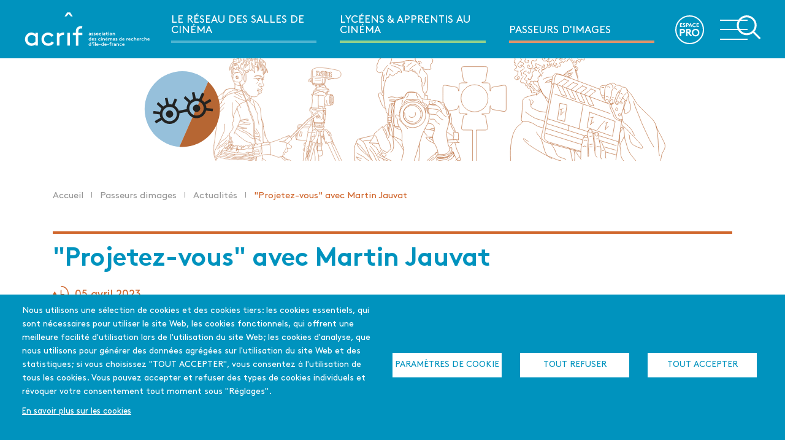

--- FILE ---
content_type: text/html; charset=UTF-8
request_url: https://www.acrif.org/passeurs-dimages/actualites/projetez-vous-avec-martin-jauvat
body_size: 80191
content:
<!DOCTYPE html>
<html lang="fr" dir="ltr" prefix="og: https://ogp.me/ns#">
  <head>
    <meta charset="utf-8" />
<noscript><style>form.antibot * :not(.antibot-message) { display: none !important; }</style>
</noscript><script type="text/plain" id="cookies_matomo" data-cookieconsent="matomo">var _paq = _paq || [];(function(){var u=(("https:" == document.location.protocol) ? "https://acrif.matomo.cloud/" : "http://acrif.matomo.cloud/");_paq.push(["setSiteId", "1"]);_paq.push(["setTrackerUrl", u+"matomo.php"]);_paq.push(["setDoNotTrack", 1]);if (!window.matomo_search_results_active) {_paq.push(["trackPageView"]);}_paq.push(["setIgnoreClasses", ["no-tracking","colorbox"]]);_paq.push(["enableLinkTracking"]);var d=document,g=d.createElement("script"),s=d.getElementsByTagName("script")[0];g.type="text/javascript";g.defer=true;g.async=true;g.src=u+"matomo.js";s.parentNode.insertBefore(g,s);})();</script>
<meta name="description" content="Parcours PROJETEZ-VOUS" />
<link rel="canonical" href="https://www.acrif.org/passeurs-dimages/actualites/projetez-vous-avec-martin-jauvat" />
<meta property="og:image" content="https://www.acrif.org/sites/default/files/styles/acrif_vignette_opengraph/public/actualites/vignettes/04-2023/IMG20230331204422.jpg?itok=qZ6ykNo_" />
<meta name="twitter:card" content="summary_large_image" />
<meta name="twitter:description" content="Parcours PROJETEZ-VOUS" />
<meta name="twitter:title" content="&quot;Projetez-vous&quot; avec Martin Jauvat | ACRIF" />
<meta name="twitter:image" content="https://www.acrif.org/sites/default/files/styles/acrif_vignette_opengraph/public/actualites/vignettes/04-2023/IMG20230331204422.jpg?itok=qZ6ykNo_" />
<meta name="Generator" content="Drupal 11 (https://www.drupal.org)" />
<meta name="MobileOptimized" content="width" />
<meta name="HandheldFriendly" content="true" />
<meta name="viewport" content="width=device-width, initial-scale=1.0" />

    <title>&quot;Projetez-vous&quot; avec Martin Jauvat | ACRIF</title>
    <link rel="stylesheet" media="all" href="/sites/default/files/css/css_ctNnUZDuVqoI-oPI3mENPlaNwUXsZycOikLks3cGol8.css?delta=0&amp;language=fr&amp;theme=zurb_foundation_sass&amp;include=[base64]" />
<link rel="stylesheet" media="all" href="/sites/default/files/css/css_uYOLvV27zrxBR5gbEHma-PFWfanAlaUWsLsHvIDFpdU.css?delta=1&amp;language=fr&amp;theme=zurb_foundation_sass&amp;include=[base64]" />

    <script type="application/json" data-drupal-selector="drupal-settings-json">{"path":{"baseUrl":"\/","pathPrefix":"","currentPath":"node\/687","currentPathIsAdmin":false,"isFront":false,"currentLanguage":"fr"},"pluralDelimiter":"\u0003","suppressDeprecationErrors":true,"is_role_laac":false,"is_role_admin":false,"back_to_top":{"back_to_top_button_trigger":100,"back_to_top_speed":1200,"back_to_top_prevent_on_mobile":false,"back_to_top_prevent_in_admin":false,"back_to_top_button_type":"image","back_to_top_button_text":"Remonter"},"matomo":{"disableCookies":false,"trackMailto":true},"data":{"extlink":{"extTarget":true,"extTargetAppendNewWindowLabel":"(opens in a new window)","extTargetNoOverride":false,"extNofollow":false,"extTitleNoOverride":false,"extNoreferrer":true,"extFollowNoOverride":false,"extClass":"0","extLabel":"(le lien est externe)","extImgClass":false,"extSubdomains":true,"extExclude":"","extInclude":"","extCssExclude":"","extCssInclude":"","extCssExplicit":"","extAlert":false,"extAlertText":"Ce lien vous dirige vers un site externe. Nous ne sommes pas responsables de son contenu.","extHideIcons":false,"mailtoClass":"0","telClass":"","mailtoLabel":"(link sends email)","telLabel":"(link is a phone number)","extUseFontAwesome":false,"extIconPlacement":"append","extPreventOrphan":false,"extFaLinkClasses":"fa fa-external-link","extFaMailtoClasses":"fa fa-envelope-o","extAdditionalLinkClasses":"","extAdditionalMailtoClasses":"","extAdditionalTelClasses":"","extFaTelClasses":"fa fa-phone","whitelistedDomains":[],"extExcludeNoreferrer":""}},"cookies":{"cookiesjsr":{"config":{"cookie":{"name":"cookiesjsr","expires":31536000000,"domain":"","sameSite":"Lax","secure":false},"library":{"libBasePath":"\/libraries\/cookiesjsr\/dist","libPath":"\/libraries\/cookiesjsr\/dist\/cookiesjsr.min.js","scrollLimit":0},"callback":{"method":"post","url":"\/cookies\/consent\/callback.json","headers":[]},"interface":{"openSettingsHash":"#editCookieSettings","showDenyAll":true,"denyAllOnLayerClose":false,"settingsAsLink":false,"availableLangs":["fr"],"defaultLang":"fr","groupConsent":true,"cookieDocs":true}},"services":{"functional":{"id":"functional","services":[{"key":"functional","type":"functional","name":"Required functional","info":{"value":"\u003Ctable\u003E\r\n\t\u003Cthead\u003E\r\n\t\t\u003Ctr\u003E\r\n\t\t\t\u003Cth width=\u002215%\u0022\u003ECookie name\u003C\/th\u003E\r\n\t\t\t\u003Cth width=\u002215%\u0022\u003EDefault expiration time\u003C\/th\u003E\r\n\t\t\t\u003Cth\u003EDescription\u003C\/th\u003E\r\n\t\t\u003C\/tr\u003E\r\n\t\u003C\/thead\u003E\r\n\t\u003Ctbody\u003E\r\n\t\t\u003Ctr\u003E\r\n\t\t\t\u003Ctd\u003E\u003Ccode dir=\u0022ltr\u0022 translate=\u0022no\u0022\u003ESSESS\u0026lt;ID\u0026gt;\u003C\/code\u003E\u003C\/td\u003E\r\n\t\t\t\u003Ctd\u003E1 month\u003C\/td\u003E\r\n\t\t\t\u003Ctd\u003EIf you are logged in to this website, a session cookie is required to identify and connect your browser to your user account in the server backend of this website.\u003C\/td\u003E\r\n\t\t\u003C\/tr\u003E\r\n\t\t\u003Ctr\u003E\r\n\t\t\t\u003Ctd\u003E\u003Ccode dir=\u0022ltr\u0022 translate=\u0022no\u0022\u003Ecookiesjsr\u003C\/code\u003E\u003C\/td\u003E\r\n\t\t\t\u003Ctd\u003E1 year\u003C\/td\u003E\r\n\t\t\t\u003Ctd\u003EWhen you visited this website for the first time, you were asked for your permission to use several services (including those from third parties) that require data to be saved in your browser (cookies, local storage). Your decisions about each service (allow, deny) are stored in this cookie and are reused each time you visit this website.\u003C\/td\u003E\r\n\t\t\u003C\/tr\u003E\r\n\t\u003C\/tbody\u003E\r\n\u003C\/table\u003E\r\n","format":"html"},"uri":"","needConsent":false}],"weight":1},"tracking":{"id":"tracking","services":[{"key":"matomo","type":"tracking","name":"Matomo Analytics","info":{"value":"","format":"html"},"uri":"","needConsent":true}],"weight":10},"video":{"id":"video","services":[{"key":"video","type":"video","name":"Video provided by YouTube, Vimeo","info":{"value":"","format":"full_html"},"uri":"","needConsent":true}],"weight":40}},"translation":{"_core":{"default_config_hash":"jNPctZRr3Ytnjz79bKEcmOgruF7BYMjRK_pMsXihPSM"},"langcode":"fr","bannerText":"Nous utilisons une s\u00e9lection de cookies et des cookies tiers: les cookies essentiels, qui sont n\u00e9cessaires pour utiliser le site Web, les cookies fonctionnels, qui offrent une meilleure facilit\u00e9 d\u0027utilisation lors de l\u0027utilisation du site Web; les cookies d\u0027analyse, que nous utilisons pour g\u00e9n\u00e9rer des donn\u00e9es agr\u00e9g\u00e9es sur l\u0027utilisation du site Web et des statistiques; si vous choisissez \u0022TOUT ACCEPTER\u0022, vous consentez \u00e0 l\u0027utilisation de tous les cookies. Vous pouvez accepter et refuser des types de cookies individuels et r\u00e9voquer votre consentement tout moment sous \u0022R\u00e9glages\u0022.","privacyPolicy":"Politique de confidentialit\u00e9","privacyUri":"","imprint":"","imprintUri":"","cookieDocs":"En savoir plus sur les cookies","cookieDocsUri":"\/cookies","officialWebsite":"Official website","denyAll":"Tout refuser","alwaysActive":"Toujours actif","settings":"Param\u00e8tres de cookie","acceptAll":"Tout accepter","requiredCookies":"Cookies requis","cookieSettings":"Param\u00e8tres de cookie","close":"Fermer","readMore":"Lire la suite","allowed":"Autoris\u00e9","denied":"Refus\u00e9","settingsAllServices":"Param\u00e8tres","saveSettings":"Enregistrer","default_langcode":"en","disclaimerText":"All cookie information is subject to change by the service providers. We update this information regularly.","disclaimerTextPosition":"above","processorDetailsLabel":"Processor Company Details","processorLabel":"Soci\u00e9t\u00e9","processorWebsiteUrlLabel":"Company Website","processorPrivacyPolicyUrlLabel":"Company Privacy Policy","processorCookiePolicyUrlLabel":"Company Cookie Policy","processorContactLabel":"Data Protection Contact Details","placeholderAcceptAllText":"Accept All Cookies","functional":{"title":"Que sont les cookies ?","details":"Les cookies sont de petits fichiers texte plac\u00e9s par votre navigateur sur votre appareil afin de stocker certaines informations. En utilisant les informations stock\u00e9es et renvoy\u00e9es, un site Web peut reconna\u00eetre que vous y avez d\u00e9j\u00e0 acc\u00e9d\u00e9 et visit\u00e9 \u00e0 l\u0027aide du navigateur de votre appareil final. Nous utilisons ces informations pour organiser et afficher le site Web de mani\u00e8re optimale en fonction de vos pr\u00e9f\u00e9rences. Dans ce processus, seul le cookie lui-m\u00eame est identifi\u00e9 sur votre appareil. Les donn\u00e9es personnelles ne sont stock\u00e9es qu\u0027apr\u00e8s votre consentement expr\u00e8s ou lorsque cela est absolument n\u00e9cessaire pour permettre l\u0027utilisation du service fourni par nous et auquel vous avez acc\u00e8s."},"tracking":{"title":"Suivi","details":"Les cookies marketing proviennent de soci\u00e9t\u00e9s de publicit\u00e9 externes (\u00abcookies tiers\u00bb) et sont utilis\u00e9s pour collecter des informations sur les sites Web visit\u00e9s par l\u0027utilisateur. Le but est de cr\u00e9er et d\u0027afficher du contenu et de la publicit\u00e9 orient\u00e9s vers le groupe cible pour l\u0027utilisateur."},"video":{"title":"Vid\u00e9o","details":"Les services de partage de vid\u00e9o permettent d\u0027enrichir le site de contenu multim\u00e9dia et augmentent sa visibilit\u00e9."}}},"cookiesTexts":{"_core":{"default_config_hash":"jNPctZRr3Ytnjz79bKEcmOgruF7BYMjRK_pMsXihPSM"},"langcode":"fr","bannerText":"Nous utilisons une s\u00e9lection de cookies et des cookies tiers: les cookies essentiels, qui sont n\u00e9cessaires pour utiliser le site Web, les cookies fonctionnels, qui offrent une meilleure facilit\u00e9 d\u0027utilisation lors de l\u0027utilisation du site Web; les cookies d\u0027analyse, que nous utilisons pour g\u00e9n\u00e9rer des donn\u00e9es agr\u00e9g\u00e9es sur l\u0027utilisation du site Web et des statistiques; si vous choisissez \u0022TOUT ACCEPTER\u0022, vous consentez \u00e0 l\u0027utilisation de tous les cookies. Vous pouvez accepter et refuser des types de cookies individuels et r\u00e9voquer votre consentement tout moment sous \u0022R\u00e9glages\u0022.","privacyPolicy":"Politique de confidentialit\u00e9","privacyUri":"","imprint":"","imprintUri":"","cookieDocs":"En savoir plus sur les cookies","cookieDocsUri":"\/node\/28","officialWebsite":"Official website","denyAll":"Tout refuser","alwaysActive":"Toujours actif","settings":"Param\u00e8tres de cookie","acceptAll":"Tout accepter","requiredCookies":"Cookies requis","cookieSettings":"Param\u00e8tres de cookie","close":"Fermer","readMore":"Lire la suite","allowed":"Autoris\u00e9","denied":"Refus\u00e9","settingsAllServices":"Param\u00e8tres","saveSettings":"Enregistrer","default_langcode":"en","disclaimerText":"All cookie information is subject to change by the service providers. We update this information regularly.","disclaimerTextPosition":"above","processorDetailsLabel":"Processor Company Details","processorLabel":"Soci\u00e9t\u00e9","processorWebsiteUrlLabel":"Company Website","processorPrivacyPolicyUrlLabel":"Company Privacy Policy","processorCookiePolicyUrlLabel":"Company Cookie Policy","processorContactLabel":"Data Protection Contact Details","placeholderAcceptAllText":"Accept All Cookies"},"services":{"functional":{"uuid":"878e169d-2e7e-4da0-90a8-ab71ca7bae1f","langcode":"fr","status":true,"dependencies":[],"id":"functional","label":"Required functional","group":"functional","info":{"value":"\u003Ctable\u003E\r\n\t\u003Cthead\u003E\r\n\t\t\u003Ctr\u003E\r\n\t\t\t\u003Cth width=\u002215%\u0022\u003ECookie name\u003C\/th\u003E\r\n\t\t\t\u003Cth width=\u002215%\u0022\u003EDefault expiration time\u003C\/th\u003E\r\n\t\t\t\u003Cth\u003EDescription\u003C\/th\u003E\r\n\t\t\u003C\/tr\u003E\r\n\t\u003C\/thead\u003E\r\n\t\u003Ctbody\u003E\r\n\t\t\u003Ctr\u003E\r\n\t\t\t\u003Ctd\u003E\u003Ccode dir=\u0022ltr\u0022 translate=\u0022no\u0022\u003ESSESS\u0026lt;ID\u0026gt;\u003C\/code\u003E\u003C\/td\u003E\r\n\t\t\t\u003Ctd\u003E1 month\u003C\/td\u003E\r\n\t\t\t\u003Ctd\u003EIf you are logged in to this website, a session cookie is required to identify and connect your browser to your user account in the server backend of this website.\u003C\/td\u003E\r\n\t\t\u003C\/tr\u003E\r\n\t\t\u003Ctr\u003E\r\n\t\t\t\u003Ctd\u003E\u003Ccode dir=\u0022ltr\u0022 translate=\u0022no\u0022\u003Ecookiesjsr\u003C\/code\u003E\u003C\/td\u003E\r\n\t\t\t\u003Ctd\u003E1 year\u003C\/td\u003E\r\n\t\t\t\u003Ctd\u003EWhen you visited this website for the first time, you were asked for your permission to use several services (including those from third parties) that require data to be saved in your browser (cookies, local storage). Your decisions about each service (allow, deny) are stored in this cookie and are reused each time you visit this website.\u003C\/td\u003E\r\n\t\t\u003C\/tr\u003E\r\n\t\u003C\/tbody\u003E\r\n\u003C\/table\u003E\r\n","format":"html"},"consentRequired":false,"purpose":"","processor":"","processorContact":"","processorUrl":"","processorPrivacyPolicyUrl":"","processorCookiePolicyUrl":"","placeholderMainText":"This content is blocked because required functional cookies have not been accepted.","placeholderAcceptText":"Only accept required functional cookies"},"matomo":{"uuid":"1018d078-f785-48fd-abb0-d7d060fad23b","langcode":"fr","status":true,"dependencies":{"enforced":{"module":["cookies_matomo"]}},"_core":{"default_config_hash":"MuR-RJ9O7-x8eNBQ4DQzKrOb4RKGHCB5_GPI12N7nS4"},"id":"matomo","label":"Matomo Analytics","group":"tracking","info":{"value":"","format":"html"},"consentRequired":true,"purpose":"","processor":"","processorContact":"","processorUrl":"","processorPrivacyPolicyUrl":"","processorCookiePolicyUrl":"","placeholderMainText":"This content is blocked because matomo analytics cookies have not been accepted.","placeholderAcceptText":"Only accept matomo analytics cookies"},"video":{"uuid":"7b696e94-59e4-4417-b162-440ea23f2f33","langcode":"fr","status":true,"dependencies":{"enforced":{"module":["cookies_video"]}},"_core":{"default_config_hash":"82d9wFqkKYLt6CTZ3zHCGqzE5tS3JOaev8Lmc1fCQ3o"},"id":"video","label":"Video provided by YouTube, Vimeo","group":"video","info":{"value":"","format":"full_html"},"consentRequired":true,"purpose":"","processor":"","processorContact":"","processorUrl":"","processorPrivacyPolicyUrl":"","processorCookiePolicyUrl":"","placeholderMainText":"This content is blocked because video provided by youtube, vimeo cookies have not been accepted.","placeholderAcceptText":"Only accept video provided by youtube, vimeo cookies"}},"groups":{"functional":{"uuid":"130fed5b-ceca-4368-aa40-92a7abad787e","langcode":"fr","status":true,"dependencies":[],"id":"functional","label":"Functional","weight":1,"title":"Que sont les cookies ?","details":"Les cookies sont de petits fichiers texte plac\u00e9s par votre navigateur sur votre appareil afin de stocker certaines informations. En utilisant les informations stock\u00e9es et renvoy\u00e9es, un site Web peut reconna\u00eetre que vous y avez d\u00e9j\u00e0 acc\u00e9d\u00e9 et visit\u00e9 \u00e0 l\u0027aide du navigateur de votre appareil final. Nous utilisons ces informations pour organiser et afficher le site Web de mani\u00e8re optimale en fonction de vos pr\u00e9f\u00e9rences. Dans ce processus, seul le cookie lui-m\u00eame est identifi\u00e9 sur votre appareil. Les donn\u00e9es personnelles ne sont stock\u00e9es qu\u0027apr\u00e8s votre consentement expr\u00e8s ou lorsque cela est absolument n\u00e9cessaire pour permettre l\u0027utilisation du service fourni par nous et auquel vous avez acc\u00e8s."},"performance":{"uuid":"b4087775-ff35-486b-8019-18323a5ecded","langcode":"fr","status":true,"dependencies":[],"_core":{"default_config_hash":"9Gtb_SIoysLQV5guJVYUCcTbgDhzHeQRbtduow1m00s"},"id":"performance","label":"Performance","weight":30,"title":"Performance Cookies","details":"Performance cookies collect aggregated information about how our website is used. The purpose of this is to improve its attractiveness, content and functionality. These cookies help us to determine whether, how often and for how long particular sub-pages of our website are accessed and which content users are particularly interested in. Search terms, country, region and (where applicable) the city from which the website is accessed are also recorded, as is the proportion of mobile devices that are used to access the website. We use this information to compile statistical reports that help us tailor the content of our website to your needs and optimize our offer."},"social":{"uuid":"e10aa282-97bc-41c1-b828-3f8e7bc2052d","langcode":"fr","status":true,"dependencies":[],"_core":{"default_config_hash":"NeZhTVhpbafxFhVJIAqovp6F638dFxaLQYzF-8u0dfk"},"id":"social","label":"Social Plugins","weight":20,"title":"Social Plugins","details":"Les gestionnaires de commentaires facilitent le d\u00e9p\u00f4t de vos commentaires et luttent contre le spam."},"tracking":{"uuid":"ac105bfc-2b3e-48fb-81ad-e3e6f7b49236","langcode":"fr","status":true,"dependencies":[],"_core":{"default_config_hash":"wQ34akgnBKkhzTtBcLI4UWb4-YJecyo-R7-SVDsnTmc"},"id":"tracking","label":"Suivi","weight":10,"title":"Suivi","details":"Les cookies marketing proviennent de soci\u00e9t\u00e9s de publicit\u00e9 externes (\u00abcookies tiers\u00bb) et sont utilis\u00e9s pour collecter des informations sur les sites Web visit\u00e9s par l\u0027utilisateur. Le but est de cr\u00e9er et d\u0027afficher du contenu et de la publicit\u00e9 orient\u00e9s vers le groupe cible pour l\u0027utilisateur."},"video":{"uuid":"ca71f233-76a8-409e-9b14-f37737adaa40","langcode":"fr","status":true,"dependencies":[],"_core":{"default_config_hash":"rDcRhp1QjiP53ZBxAakNvRMefJp6DOmgh8zhi4gfmNk"},"id":"video","label":"Vid\u00e9os","weight":40,"title":"Vid\u00e9o","details":"Les services de partage de vid\u00e9o permettent d\u0027enrichir le site de contenu multim\u00e9dia et augmentent sa visibilit\u00e9."}}},"ajaxTrustedUrl":{"\/recherche":true},"user":{"uid":0,"permissionsHash":"6e39e134968e107732be250dac4a0559200d67103ef24f09650867525f20a6d4"}}</script>
<script src="/sites/default/files/js/js_DAdknLMBEdvS_ldivpvACVGO_aGjwt7Cj-JqVPgr29w.js?scope=header&amp;delta=0&amp;language=fr&amp;theme=zurb_foundation_sass&amp;include=eJxNjI0KAjEMg19o2EcqXbfT3n461p6oT6_gPITAl4QQ4ikbss4M5E58a7m7YazKWFLDxCNE4oKuHw3487hbYNUi2WBxt_mrsJFrU6BO9enC5xbvkrLCOctJKOSHV-kF0jwG1cuKYX18EV7HjLjp0RO5aEcjM7hWjVTfzpVO9g"></script>
<script src="/modules/contrib/cookies/js/cookiesjsr.conf.js?v=11.2.3" defer></script>
<script src="/libraries/cookiesjsr/dist/cookiesjsr-preloader.min.js?v=11.2.3" defer></script>

    <link rel="icon" href="" />
    <style>
    :root { 
      --zurb-color-primary: ; 
      --zurb-color-secondary: ; 
      --zurb-color-link: ; 
      --zurb-color-text-secondary: ; 
      --zurb-color-black: ; 
      --zurb-color-grey: ; 
      --zurb-color-white: ;
      --zurb-color-gradient-light: ; 
      --zurb-color-gradient-dark: ;
      }</style>
  </head>
  <body class="language_fr path-node page-node-type-actualite acrif-dispositif-passeurs-images">
        <a href="#main-content" class="visually-hidden focusable skip-link">
      Aller au contenu principal
    </a>
    
      <div class="dialog-off-canvas-main-canvas" data-off-canvas-main-canvas>
    <div class="layout-container">

  <header role="banner" class="zf-header-container sticky" data-sticky data-top-anchor="120" data-sticky-on="xlarge">
    <div class="acrif-header-container">
      <div class="acrif-header-logo">
                <a href="/"><img src="/themes/custom/zurb_foundation_sass/images/acrif/logo-acrif-header-desktop.svg" /></a>
              </div>
      <div class="acrif-header-navigation">
                  
      <ul block="navigationprincipale" class="vertical large-horizontal menu acrif-navigation-principale" data-responsive-menu="accordion large-dropdown" data-disable-hover="true" data-click-open="true">
    <li class="menu-item menu-item--expanded">
<a href="#">Le réseau des salles de cinéma</a>
        <ul class="menu">
    <li class="menu-item">
  <a href="/le-reseau-des-salles-de-cinema/presentation-du-reseau" data-drupal-link-system-path="node/29">Présentation du réseau</a>
</li>
  <li class="menu-item">
  <a href="/le-reseau-des-salles-de-cinema/les-cinemas" data-drupal-link-system-path="le-reseau-des-salles-de-cinema/les-cinemas">Les cinémas</a>
</li>
  <li class="menu-item">
  <a href="/le-reseau-des-salles-de-cinema/les-films" data-drupal-link-system-path="le-reseau-des-salles-de-cinema/les-films">Les films</a>
</li>
  <li class="menu-item menu-item--expanded">
  <a href="https://www.acrif.org/le-reseau-des-salles-de-cinema/les-projections">Les projections</a>
        <ul class="menu">
    <li class="menu-item">
  <a href="/le-reseau-des-salles-de-cinema/les-projections/les-projections-de-2024" data-drupal-link-system-path="node/1085">Les projections 2024</a>
</li>
  <li class="menu-item">
  <a href="/le-reseau-des-salles-de-cinema/les-projections/les-projections-de-2025" data-drupal-link-system-path="node/1125">Les projections 2025</a>
</li>
</ul>

</li>
  <li class="menu-item menu-item--expanded">
<a href="#">Projets du réseau</a>
        <ul class="menu">
    <li class="menu-item menu-item--expanded">
<a href="#">Raconte-moi ta vie</a>
        <ul class="menu">
    <li class="menu-item">
  <a href="/le-reseau-des-salles-de-cinema/projets-du-reseau/raconte-moi-ta-vie/presentation-de-raconte-moi-ta" data-drupal-link-system-path="node/30">Présentation</a>
</li>
  <li class="menu-item">
  <a href="/le-reseau-des-salles-de-cinema/projets-du-reseau/raconte-moi-ta-vie/les-editions-raconte-moi-ta-vie" data-drupal-link-system-path="node/188">Les éditions</a>
</li>
  <li class="menu-item">
  <a href="https://www.acrif.org/productions-des-eleves-participants-rmtv">Productions des élèves 22-23</a>
</li>
  <li class="menu-item">
  <a href="https://www.acrif.org/productions-des-eleves-23-24">Productions des élèves 23-24</a>
</li>
  <li class="menu-item">
  <a href="https://www.acrif.org/productions-des-eleves-2024-2025">Productions des élèves 24-25</a>
</li>
</ul>

</li>
  <li class="menu-item menu-item--expanded">
<a href="#">Mois du Doc</a>
        <ul class="menu">
    <li class="menu-item">
  <a href="/le-reseau-des-salles-de-cinema/projets-du-reseau/mois-du-doc/mois-du-doc-2024" data-drupal-link-system-path="node/1062">Mois du doc 2024</a>
</li>
  <li class="menu-item menu-item--expanded">
  <a href="/le-reseau-des-salles-de-cinema/projets-du-reseau/mois-du-doc/editions-precedentes" data-drupal-link-system-path="node/117">Éditions précédentes</a>
        <ul class="menu">
    <li class="menu-item">
  <a href="/le-reseau-des-salles-de-cinema/projets-du-reseau/mois-du-doc/editions-precedentes/mois-du-doc-2022" data-drupal-link-system-path="node/105">Mois du Doc 2022</a>
</li>
  <li class="menu-item">
  <a href="/le-reseau-des-salles-de-cinema/projets-du-reseau/mois-du-doc/editions-precedentes/mois-du-doc-2023" data-drupal-link-system-path="node/831">Mois du Doc 2023</a>
</li>
</ul>

</li>
</ul>

</li>
  <li class="menu-item menu-item--expanded">
<a href="#">Ateliers ACRIF</a>
        <ul class="menu">
    <li class="menu-item">
  <a href="/le-reseau-des-salles-de-cinema/projets-du-reseau/ateliers-acrif/presentation-generale" data-drupal-link-system-path="node/243">Présentation générale</a>
</li>
  <li class="menu-item">
  <a href="/le-reseau-des-salles-de-cinema/projets-du-reseau/ateliers-acrif/ateliers-acrif-2025" data-drupal-link-system-path="node/1086">Ateliers ACRIF 2025</a>
</li>
  <li class="menu-item menu-item--expanded">
  <a href="https://www.acrif.org/le-reseau-des-salles-de-cinema/projets-du-reseau/ateliers-acrif/presentation-generale">Années précédentes</a>
        <ul class="menu">
    <li class="menu-item">
  <a href="/le-reseau-des-salles-de-cinema/projets-du-reseau/ateliers-dete/ateliers-dete-2021" data-drupal-link-system-path="node/127">Ateliers d&#039;été 2021</a>
</li>
  <li class="menu-item">
  <a href="/le-reseau-des-salles-de-cinema/projets-du-reseau/ateliers-acrif/ateliers-acrif-2022" data-drupal-link-system-path="node/244">Ateliers ACRIF 2022</a>
</li>
  <li class="menu-item">
  <a href="/le-reseau-des-salles-de-cinema/projets-du-reseau/ateliers-acrif/ateliers-acrif-2023" data-drupal-link-system-path="node/722">Ateliers ACRIF 2023</a>
</li>
  <li class="menu-item">
  <a href="/le-reseau-des-salles-de-cinema/projets-du-reseau/ateliers-acrif/ateliers-acrif-2024" data-drupal-link-system-path="node/860">Ateliers ACRIF 2024</a>
</li>
</ul>

</li>
</ul>

</li>
  <li class="menu-item">
  <a href="/le-reseau-des-salles-de-cinema/projets-du-reseau/les-livres" data-drupal-link-system-path="node/102">Les livres</a>
</li>
  <li class="menu-item">
  <a href="/le-reseau-des-salles-de-cinema/projets-du-reseau/forever-young" data-drupal-link-system-path="node/851">Forever Young</a>
</li>
  <li class="menu-item">
  <a href="/le-reseau-des-salles-de-cinema/projets-du-reseau/formations-unis-cite" data-drupal-link-system-path="node/319">Formations Unis-Cité</a>
</li>
  <li class="menu-item menu-item--expanded">
  <a href="/le-reseau-des-salles-de-cinema/projets-du-reseau/lolympiade-culturelle" data-drupal-link-system-path="node/861">L&#039;Olympiade Culturelle</a>
        <ul class="menu">
    <li class="menu-item">
  <a href="/le-reseau-des-salles-de-cinema/projets-du-reseau/lolympiade-culturelle/la-belle-equipe" data-drupal-link-system-path="node/930">LA BELLE ÉQUIPE</a>
</li>
  <li class="menu-item">
  <a href="/le-reseau-des-salles-de-cinema/projets-du-reseau/lolympiade-culturelle/les-toiles-du-sport" data-drupal-link-system-path="node/927">Les Toiles du sport</a>
</li>
  <li class="menu-item">
  <a href="/le-reseau-des-salles-de-cinema/projets-du-reseau/lolympiade-culturelle/tous-en-selle-tous-en-salle" data-drupal-link-system-path="node/929">TOUS EN SELLE, TOUS EN SALLE</a>
</li>
</ul>

</li>
  <li class="menu-item">
  <a href="/le-reseau-des-salles-de-cinema/projets-du-reseau/les-livres/parcours-comedie" data-drupal-link-system-path="node/946">Parcours comédie</a>
</li>
  <li class="menu-item">
  <a href="/le-reseau-des-salles-de-cinema/projets-du-reseau/parcours-cinema-de-genre" data-drupal-link-system-path="node/1275">Parcours Cinéma de genre</a>
</li>
</ul>

</li>
  <li class="menu-item">
  <a href="/le-reseau-des-salles-de-cinema/actualites" data-drupal-link-system-path="le-reseau-des-salles-de-cinema/actualites">Actualités</a>
</li>
  <li class="menu-item">
  <a href="/le-reseau-des-salles-de-cinema/videos-sons" data-drupal-link-system-path="le-reseau-des-salles-de-cinema/videos-sons">Vidéos &amp; sons</a>
</li>
  <li class="menu-item">
  <a href="/adherer-au-reseau" data-drupal-link-system-path="node/151">Adhérer</a>
</li>
</ul>

</li>
  <li class="menu-item menu-item--expanded">
<a href="#">Lycéens &amp; apprentis au cinéma</a>
        <ul class="menu">
    <li class="menu-item">
  <a href="/lyceens-apprentis-au-cinema/lyceens-et-apprentis-au-cinema-en-quelques-mots" data-drupal-link-system-path="node/99">En quelques mots</a>
</li>
  <li class="menu-item menu-item--expanded">
<a href="#">Le dispositif</a>
        <ul class="menu">
    <li class="menu-item">
  <a href="/lyceens-apprentis-au-cinema/le-dispositif/mode-demploi" data-drupal-link-system-path="node/62">Mode d&#039;emploi</a>
</li>
  <li class="menu-item">
  <a href="/lyceens-apprentis-au-cinema/le-dispositif/cartographie" data-drupal-link-system-path="node/34">Cartographie</a>
</li>
  <li class="menu-item">
  <a href="/lyceens-apprentis-au-cinema/le-dispositif/salles-partenaires-lyceens-et-apprentis-au-cinema" data-drupal-link-system-path="node/752">Salles participantes</a>
</li>
</ul>

</li>
  <li class="menu-item menu-item--expanded">
  <a href="/lyceens-apprentis-au-cinema/edition-2025-26" data-drupal-link-system-path="node/1196">Édition 2025-26</a>
        <ul class="menu">
    <li class="menu-item">
  <a href="/lyceens-apprentis-au-cinema/edition-2025-26" data-drupal-link-system-path="node/1196">Présentation de l&#039;édition</a>
</li>
  <li class="menu-item">
  <a href="/lyceens-apprentis-au-cinema/edition-2025-26/programmation-de-ledition-25-26" data-drupal-link-system-path="node/1209">Programmation</a>
</li>
  <li class="menu-item">
  <a href="/lyceens-apprentis-au-cinema/edition-2025-26/inscriptions-2025-26" data-drupal-link-system-path="node/1212">Inscriptions</a>
</li>
  <li class="menu-item">
  <a href="/lyceens-apprentis-au-cinema/edition-2025-26/formations-2025-26" data-drupal-link-system-path="node/1214">Formations</a>
</li>
  <li class="menu-item">
  <a href="/lyceens-apprentis-au-cinema/edition-2025-26/action-culturelle-2025-26" data-drupal-link-system-path="node/1240">Action culturelle</a>
</li>
</ul>

</li>
  <li class="menu-item menu-item--expanded">
<a href="#">Ressources</a>
        <ul class="menu">
    <li class="menu-item">
  <a href="/lyceens-apprentis-au-cinema/ressources/fiches-numeriques" data-drupal-link-system-path="lyceens-apprentis-au-cinema/ressources/fiches-numeriques">Fiches numériques</a>
</li>
  <li class="menu-item">
  <a href="/lyceens-apprentis-au-cinema/ressources/ressources-sur-les-films-2025-26" data-drupal-link-system-path="node/1268">Ressources sur les films 2025-26</a>
</li>
</ul>

</li>
  <li class="menu-item menu-item--expanded">
<a href="#">Éditions précédentes</a>
        <ul class="menu">
    <li class="menu-item menu-item--expanded">
  <a href="/lyceens-et-apprentis-au-cinema-edition-2024-2025" data-drupal-link-system-path="node/968">Édition 2024-25</a>
        <ul class="menu">
    <li class="menu-item">
  <a href="/lyceens-apprentis-au-cinema/prochaine-edition/presentation-de-ledition-24-25" data-drupal-link-system-path="node/972">Présentation de l&#039;édition</a>
</li>
  <li class="menu-item">
  <a href="/lyceens-apprentis-au-cinema/edition-2024-2025/programmation-de-ledition-24-25" data-drupal-link-system-path="node/973">Programmation</a>
</li>
  <li class="menu-item">
  <a href="/lyceens-apprentis-au-cinema/editions-precedentes/edition-2024-25/formations-2024-25" data-drupal-link-system-path="node/997">Formations</a>
</li>
  <li class="menu-item">
  <a href="/lyceens-apprentis-au-cinema/editions-precedentes/edition-2024-25/action-culturelle-2024-2025" data-drupal-link-system-path="node/1023">Action culturelle</a>
</li>
  <li class="menu-item">
  <a href="/lyceens-apprentis-au-cinema/editions-precedentes/edition-2024-25/ressources-sur-les-films-2024-25" data-drupal-link-system-path="node/1047">Ressources sur les films</a>
</li>
</ul>

</li>
  <li class="menu-item">
  <a href="/lyceens-apprentis-au-cinema/editions-precedentes/edition-2023-24" data-drupal-link-system-path="node/1016">Édition 2023-2024</a>
</li>
  <li class="menu-item">
  <a href="/lyceens-apprentis-au-cinema/editions-precedentes/lyceens-et-apprentis-au-cinema-edition-2022-2023" data-drupal-link-system-path="node/23">Édition 2022-23</a>
</li>
  <li class="menu-item">
  <a href="/lyceens-apprentis-au-cinema/editions-precedentes/edition-2021-22-lyceens-et-apprentis-au-cinema" data-drupal-link-system-path="node/235">Édition 2021-22</a>
</li>
  <li class="menu-item">
  <a href="/lyceens-apprentis-au-cinema/editions-precedentes/edition-2020-21-lyceens-et-apprentis-au-cinema" data-drupal-link-system-path="node/238">Édition 2020-21</a>
</li>
  <li class="menu-item">
  <a href="/lyceens-apprentis-au-cinema/editions-precedentes/edition-2019-20-lyceens-et-apprentis-au-cinema" data-drupal-link-system-path="node/394">Édition 2019-20</a>
</li>
  <li class="menu-item">
  <a href="/lyceens-apprentis-au-cinema/editions-precedentes/editions-anterieures" data-drupal-link-system-path="node/414">Éditions antérieures</a>
</li>
</ul>

</li>
  <li class="menu-item">
  <a href="/lyceens-apprentis-au-cinema/actualites" data-drupal-link-system-path="lyceens-apprentis-au-cinema/actualites">Actualités</a>
</li>
  <li class="menu-item">
  <a href="/lyceens-apprentis-au-cinema/faq" data-drupal-link-system-path="node/149">FAQ</a>
</li>
</ul>

</li>
  <li class="menu-item menu-item--expanded">
<a href="#">Passeurs d&#039;images</a>
        <ul class="menu">
    <li class="menu-item">
  <a href="/passeurs-dimages/passeurs-dimages-en-quelques-mots" data-drupal-link-system-path="node/5">En quelques mots</a>
</li>
  <li class="menu-item menu-item--expanded">
<a href="#">Le dispositif</a>
        <ul class="menu">
    <li class="menu-item">
  <a href="/passeurs-dimages/le-dispositif/la-declinaison-francilienne" data-drupal-link-system-path="node/126">La déclinaison francilienne</a>
</li>
  <li class="menu-item">
  <a href="/passeurs-dimages/le-dispositif/le-cadre-national" data-drupal-link-system-path="node/128">Le Cadre national</a>
</li>
  <li class="menu-item">
  <a href="/passeurs-dimages/le-dispositif/formation-et-sensibilisation-des-acteurs-et-partenaires-du" data-drupal-link-system-path="node/130">Formation et sensibilisation</a>
</li>
  <li class="menu-item">
  <a href="/passeurs-dimages/le-dispositif/cartographie-passeurs-dimages-en-ile-de-france" data-drupal-link-system-path="node/35">Cartographie</a>
</li>
</ul>

</li>
  <li class="menu-item">
  <a href="/passeurs-dimages/actualites" data-drupal-link-system-path="passeurs-dimages/actualites">Actualités</a>
</li>
  <li class="menu-item menu-item--expanded">
<a href="#">Appel à projet</a>
        <ul class="menu">
    <li class="menu-item">
  <a href="/passeurs-dimages/appel-projet/lappel-projets-regional" data-drupal-link-system-path="node/152">Présentation</a>
</li>
  <li class="menu-item">
  <a href="/passeurs-dimages/appel-projet/lappel-projets-2026-artistes-publics-et-territoires" data-drupal-link-system-path="node/1270">L&#039;appel à projets 2026</a>
</li>
  <li class="menu-item menu-item--expanded">
<a href="#">Éditions précédentes</a>
        <ul class="menu">
    <li class="menu-item">
  <a href="/passeurs-dimages/appel-projet/editions-precedentes/lappel-projets-2025-artistes-publics-et" data-drupal-link-system-path="node/1139">L&#039;appel à projets 2025</a>
</li>
  <li class="menu-item">
  <a href="/passeurs-dimages/appel-projet/editions-precedentes/lappel-projets-2024-artistes-publics-et" data-drupal-link-system-path="node/821">L&#039;appel à projets 2024</a>
</li>
  <li class="menu-item">
  <a href="/passeurs-dimages/appel-projet/editions-precedentes/lappel-projets-2023-artistes-publics-et" data-drupal-link-system-path="node/540">L&#039;appel à projets 2023</a>
</li>
  <li class="menu-item">
  <a href="/passeurs-dimages/appel-projet/editions-precedentes/lappel-projets-2022-artistes-publics-et" data-drupal-link-system-path="node/131">L&#039;appel à projets 2022</a>
</li>
  <li class="menu-item">
  <a href="/passeurs-dimages/appel-projet/editions-precedentes/lappel-projets-2021-artistes-publics-et" data-drupal-link-system-path="node/133">L&#039;appel à projets 2021</a>
</li>
  <li class="menu-item">
  <a href="/passeurs-dimages/appel-projet/editions-precedentes/lappel-projets-2020-artistes-publics-et" data-drupal-link-system-path="node/135">L&#039;appel à projets 2020</a>
</li>
</ul>

</li>
</ul>

</li>
  <li class="menu-item menu-item--expanded">
  <a href="/passeurs-dimages/lete-culturel" data-drupal-link-system-path="node/123">L&#039;Été culturel</a>
        <ul class="menu">
    <li class="menu-item">
  <a href="/passeurs-dimages/lete-culturel/lete-culturel-en-ile-de-france" data-drupal-link-system-path="node/136">Présentation</a>
</li>
  <li class="menu-item">
  <a href="/passeurs-dimages/lete-culturel/lete-culturel-2025" data-drupal-link-system-path="node/1207">L&#039;été culturel 2025</a>
</li>
  <li class="menu-item menu-item--expanded">
<a href="#">Éditions précédentes</a>
        <ul class="menu">
    <li class="menu-item">
  <a href="/passeurs-dimages/lete-culturel/editions-precedentes/lete-culturel-2024" data-drupal-link-system-path="node/920">L&#039;été culturel 2024</a>
</li>
  <li class="menu-item">
  <a href="/passeurs-dimages/lete-culturel/editions-precedentes/lete-culturel-2023" data-drupal-link-system-path="node/694">L&#039;Été culturel 2023</a>
</li>
  <li class="menu-item">
  <a href="/passeurs-dimages/lete-culturel/lete-culturel-2022" data-drupal-link-system-path="node/137">L&#039;Été culturel 2022</a>
</li>
  <li class="menu-item">
  <a href="/passeurs-dimages/lete-culturel/editions-precedentes/lete-culturel-2021" data-drupal-link-system-path="node/139">L&#039;Été culturel 2021</a>
</li>
  <li class="menu-item">
  <a href="/passeurs-dimages/lete-culturel/editions-precedentes/lete-culturel-2020" data-drupal-link-system-path="node/234">L&#039;Été culturel 2020</a>
</li>
</ul>

</li>
</ul>

</li>
  <li class="menu-item menu-item--expanded">
  <a href="/passeurs-dimages/le-labo-des-actions" data-drupal-link-system-path="node/124">Le Labo des actions</a>
        <ul class="menu">
    <li class="menu-item menu-item--expanded">
  <a href="/passeurs-dimages/le-labo-des-actions/parcours-de-cinema-en-festival" data-drupal-link-system-path="node/717">Parcours de cinéma en festival</a>
        <ul class="menu">
    <li class="menu-item">
  <a href="/passeurs-dimages/le-labo-des-actions/parcours-de-cinema-en-festival/les-parcours-de-cinema-en-0" data-drupal-link-system-path="node/924">Présentation</a>
</li>
  <li class="menu-item">
  <a href="/passeurs-dimages/le-labo-des-actions/parcours-de-cinema-en-festival/les-parcours-de-cinema-en-1" data-drupal-link-system-path="node/925">Les parcours de 2024</a>
</li>
  <li class="menu-item">
  <a href="/passeurs-dimages/le-labo-des-actions/parcours-de-cinema-en-festival/les-parcours-de-cinema-en" data-drupal-link-system-path="node/923">Les parcours de 2023</a>
</li>
</ul>

</li>
  <li class="menu-item">
  <a href="/passeurs-dimages/le-labo-des-actions/les-metroportraits" data-drupal-link-system-path="node/141">Les Métroportraits</a>
</li>
  <li class="menu-item">
  <a href="/passeurs-dimages/le-labo-des-actions/ateliers-innovants" data-drupal-link-system-path="node/143">Ateliers innovants</a>
</li>
  <li class="menu-item menu-item--expanded">
  <a href="/passeurs-dimages/le-labo-des-actions/du-national-au-regional" data-drupal-link-system-path="node/144">Du national au régional</a>
        <ul class="menu">
    <li class="menu-item">
  <a href="/passeurs-dimages/le-labo-des-actions/du-national-au-regional/cours-saute-film-regarde-0" data-drupal-link-system-path="node/565">Cours, saute, film, regarde</a>
</li>
  <li class="menu-item">
  <a href="/passeurs-dimages/le-labo-des-actions/du-national-au-regional/creation-mise-en-partage" data-drupal-link-system-path="node/147">Création mise en partage</a>
</li>
  <li class="menu-item">
  <a href="/passeurs-dimages/le-labo-des-actions/du-national-au-regional/nouvelle-saison" data-drupal-link-system-path="node/146">Nouvelle saison</a>
</li>
  <li class="menu-item">
  <a href="/passeurs-dimages/le-labo-des-actions/du-national-au-regional/le-jour-dapres" data-drupal-link-system-path="node/145">Le Jour d&#039;après</a>
</li>
</ul>

</li>
</ul>

</li>
  <li class="menu-item">
  <a href="/passeurs-dimages/ressources" data-drupal-link-system-path="passeurs-dimages/ressources">Ressources</a>
</li>
</ul>

</li>
</ul>





              </div>
            <div class="acrif-header-espace-pro">
        <a href="/espace-pro/mon-compte"><img src="/themes/custom/zurb_foundation_sass/images/acrif/bt-espace-pro-header.svg" /></a>
      </div>
      <div class="acrif-header-navigation-secondaire" data-toggle="dropdown-secondary-nav">
        <button class="acrif-button-nav-secondaire">Ouvrir la navigation secondaire</button>
      </div>
          </div>
        <div class="acrif-header-navigation-secondaire-container dropdown-pane" id="dropdown-secondary-nav" data-dropdown data-close-on-click="true">
      <div class="views-exposed-form block block-views block-views-exposed-filter-blockacrif-recherche-page-recherche" data-drupal-selector="views-exposed-form-acrif-recherche-page-recherche" id="block-formulaireexposeacrif-recherchepage-recherche">
  
    
      <form block="formulaireexposeacrif_recherchepage_recherche" action="/recherche" method="get" id="views-exposed-form-acrif-recherche-page-recherche" accept-charset="UTF-8">
  <div class="form--inline clearfix">
  <div class="js-form-item form-item js-form-type-textfield form-type-textfield js-form-item-search form-item-search">
      <label for="edit-search">Recherche</label>
        <input placeholder="Recherche" data-drupal-selector="edit-search" type="text" id="edit-search" name="search" value="" size="30" maxlength="128" class="form-text" />

        </div>
<div data-drupal-selector="edit-actions" class="form-actions js-form-wrapper form-wrapper" id="edit-actions"><input data-drupal-selector="edit-submit-acrif-recherche" type="submit" id="edit-submit-acrif-recherche" value="Rechercher" class="button js-form-submit form-submit" />
</div>

</div>

</form>

  </div>

        
      <ul block="navigationprincipale" class="vertical large-horizontal menu acrif-navigation-principale" data-responsive-menu="accordion large-dropdown" data-disable-hover="true" data-click-open="true">
    <li class="menu-item menu-item--expanded">
<a href="#">Le réseau des salles de cinéma</a>
        <ul class="menu">
    <li class="menu-item">
  <a href="/le-reseau-des-salles-de-cinema/presentation-du-reseau" data-drupal-link-system-path="node/29">Présentation du réseau</a>
</li>
  <li class="menu-item">
  <a href="/le-reseau-des-salles-de-cinema/les-cinemas" data-drupal-link-system-path="le-reseau-des-salles-de-cinema/les-cinemas">Les cinémas</a>
</li>
  <li class="menu-item">
  <a href="/le-reseau-des-salles-de-cinema/les-films" data-drupal-link-system-path="le-reseau-des-salles-de-cinema/les-films">Les films</a>
</li>
  <li class="menu-item menu-item--expanded">
  <a href="https://www.acrif.org/le-reseau-des-salles-de-cinema/les-projections">Les projections</a>
        <ul class="menu">
    <li class="menu-item">
  <a href="/le-reseau-des-salles-de-cinema/les-projections/les-projections-de-2024" data-drupal-link-system-path="node/1085">Les projections 2024</a>
</li>
  <li class="menu-item">
  <a href="/le-reseau-des-salles-de-cinema/les-projections/les-projections-de-2025" data-drupal-link-system-path="node/1125">Les projections 2025</a>
</li>
</ul>

</li>
  <li class="menu-item menu-item--expanded">
<a href="#">Projets du réseau</a>
        <ul class="menu">
    <li class="menu-item menu-item--expanded">
<a href="#">Raconte-moi ta vie</a>
        <ul class="menu">
    <li class="menu-item">
  <a href="/le-reseau-des-salles-de-cinema/projets-du-reseau/raconte-moi-ta-vie/presentation-de-raconte-moi-ta" data-drupal-link-system-path="node/30">Présentation</a>
</li>
  <li class="menu-item">
  <a href="/le-reseau-des-salles-de-cinema/projets-du-reseau/raconte-moi-ta-vie/les-editions-raconte-moi-ta-vie" data-drupal-link-system-path="node/188">Les éditions</a>
</li>
  <li class="menu-item">
  <a href="https://www.acrif.org/productions-des-eleves-participants-rmtv">Productions des élèves 22-23</a>
</li>
  <li class="menu-item">
  <a href="https://www.acrif.org/productions-des-eleves-23-24">Productions des élèves 23-24</a>
</li>
  <li class="menu-item">
  <a href="https://www.acrif.org/productions-des-eleves-2024-2025">Productions des élèves 24-25</a>
</li>
</ul>

</li>
  <li class="menu-item menu-item--expanded">
<a href="#">Mois du Doc</a>
        <ul class="menu">
    <li class="menu-item">
  <a href="/le-reseau-des-salles-de-cinema/projets-du-reseau/mois-du-doc/mois-du-doc-2024" data-drupal-link-system-path="node/1062">Mois du doc 2024</a>
</li>
  <li class="menu-item menu-item--expanded">
  <a href="/le-reseau-des-salles-de-cinema/projets-du-reseau/mois-du-doc/editions-precedentes" data-drupal-link-system-path="node/117">Éditions précédentes</a>
        <ul class="menu">
    <li class="menu-item">
  <a href="/le-reseau-des-salles-de-cinema/projets-du-reseau/mois-du-doc/editions-precedentes/mois-du-doc-2022" data-drupal-link-system-path="node/105">Mois du Doc 2022</a>
</li>
  <li class="menu-item">
  <a href="/le-reseau-des-salles-de-cinema/projets-du-reseau/mois-du-doc/editions-precedentes/mois-du-doc-2023" data-drupal-link-system-path="node/831">Mois du Doc 2023</a>
</li>
</ul>

</li>
</ul>

</li>
  <li class="menu-item menu-item--expanded">
<a href="#">Ateliers ACRIF</a>
        <ul class="menu">
    <li class="menu-item">
  <a href="/le-reseau-des-salles-de-cinema/projets-du-reseau/ateliers-acrif/presentation-generale" data-drupal-link-system-path="node/243">Présentation générale</a>
</li>
  <li class="menu-item">
  <a href="/le-reseau-des-salles-de-cinema/projets-du-reseau/ateliers-acrif/ateliers-acrif-2025" data-drupal-link-system-path="node/1086">Ateliers ACRIF 2025</a>
</li>
  <li class="menu-item menu-item--expanded">
  <a href="https://www.acrif.org/le-reseau-des-salles-de-cinema/projets-du-reseau/ateliers-acrif/presentation-generale">Années précédentes</a>
        <ul class="menu">
    <li class="menu-item">
  <a href="/le-reseau-des-salles-de-cinema/projets-du-reseau/ateliers-dete/ateliers-dete-2021" data-drupal-link-system-path="node/127">Ateliers d&#039;été 2021</a>
</li>
  <li class="menu-item">
  <a href="/le-reseau-des-salles-de-cinema/projets-du-reseau/ateliers-acrif/ateliers-acrif-2022" data-drupal-link-system-path="node/244">Ateliers ACRIF 2022</a>
</li>
  <li class="menu-item">
  <a href="/le-reseau-des-salles-de-cinema/projets-du-reseau/ateliers-acrif/ateliers-acrif-2023" data-drupal-link-system-path="node/722">Ateliers ACRIF 2023</a>
</li>
  <li class="menu-item">
  <a href="/le-reseau-des-salles-de-cinema/projets-du-reseau/ateliers-acrif/ateliers-acrif-2024" data-drupal-link-system-path="node/860">Ateliers ACRIF 2024</a>
</li>
</ul>

</li>
</ul>

</li>
  <li class="menu-item">
  <a href="/le-reseau-des-salles-de-cinema/projets-du-reseau/les-livres" data-drupal-link-system-path="node/102">Les livres</a>
</li>
  <li class="menu-item">
  <a href="/le-reseau-des-salles-de-cinema/projets-du-reseau/forever-young" data-drupal-link-system-path="node/851">Forever Young</a>
</li>
  <li class="menu-item">
  <a href="/le-reseau-des-salles-de-cinema/projets-du-reseau/formations-unis-cite" data-drupal-link-system-path="node/319">Formations Unis-Cité</a>
</li>
  <li class="menu-item menu-item--expanded">
  <a href="/le-reseau-des-salles-de-cinema/projets-du-reseau/lolympiade-culturelle" data-drupal-link-system-path="node/861">L&#039;Olympiade Culturelle</a>
        <ul class="menu">
    <li class="menu-item">
  <a href="/le-reseau-des-salles-de-cinema/projets-du-reseau/lolympiade-culturelle/la-belle-equipe" data-drupal-link-system-path="node/930">LA BELLE ÉQUIPE</a>
</li>
  <li class="menu-item">
  <a href="/le-reseau-des-salles-de-cinema/projets-du-reseau/lolympiade-culturelle/les-toiles-du-sport" data-drupal-link-system-path="node/927">Les Toiles du sport</a>
</li>
  <li class="menu-item">
  <a href="/le-reseau-des-salles-de-cinema/projets-du-reseau/lolympiade-culturelle/tous-en-selle-tous-en-salle" data-drupal-link-system-path="node/929">TOUS EN SELLE, TOUS EN SALLE</a>
</li>
</ul>

</li>
  <li class="menu-item">
  <a href="/le-reseau-des-salles-de-cinema/projets-du-reseau/les-livres/parcours-comedie" data-drupal-link-system-path="node/946">Parcours comédie</a>
</li>
  <li class="menu-item">
  <a href="/le-reseau-des-salles-de-cinema/projets-du-reseau/parcours-cinema-de-genre" data-drupal-link-system-path="node/1275">Parcours Cinéma de genre</a>
</li>
</ul>

</li>
  <li class="menu-item">
  <a href="/le-reseau-des-salles-de-cinema/actualites" data-drupal-link-system-path="le-reseau-des-salles-de-cinema/actualites">Actualités</a>
</li>
  <li class="menu-item">
  <a href="/le-reseau-des-salles-de-cinema/videos-sons" data-drupal-link-system-path="le-reseau-des-salles-de-cinema/videos-sons">Vidéos &amp; sons</a>
</li>
  <li class="menu-item">
  <a href="/adherer-au-reseau" data-drupal-link-system-path="node/151">Adhérer</a>
</li>
</ul>

</li>
  <li class="menu-item menu-item--expanded">
<a href="#">Lycéens &amp; apprentis au cinéma</a>
        <ul class="menu">
    <li class="menu-item">
  <a href="/lyceens-apprentis-au-cinema/lyceens-et-apprentis-au-cinema-en-quelques-mots" data-drupal-link-system-path="node/99">En quelques mots</a>
</li>
  <li class="menu-item menu-item--expanded">
<a href="#">Le dispositif</a>
        <ul class="menu">
    <li class="menu-item">
  <a href="/lyceens-apprentis-au-cinema/le-dispositif/mode-demploi" data-drupal-link-system-path="node/62">Mode d&#039;emploi</a>
</li>
  <li class="menu-item">
  <a href="/lyceens-apprentis-au-cinema/le-dispositif/cartographie" data-drupal-link-system-path="node/34">Cartographie</a>
</li>
  <li class="menu-item">
  <a href="/lyceens-apprentis-au-cinema/le-dispositif/salles-partenaires-lyceens-et-apprentis-au-cinema" data-drupal-link-system-path="node/752">Salles participantes</a>
</li>
</ul>

</li>
  <li class="menu-item menu-item--expanded">
  <a href="/lyceens-apprentis-au-cinema/edition-2025-26" data-drupal-link-system-path="node/1196">Édition 2025-26</a>
        <ul class="menu">
    <li class="menu-item">
  <a href="/lyceens-apprentis-au-cinema/edition-2025-26" data-drupal-link-system-path="node/1196">Présentation de l&#039;édition</a>
</li>
  <li class="menu-item">
  <a href="/lyceens-apprentis-au-cinema/edition-2025-26/programmation-de-ledition-25-26" data-drupal-link-system-path="node/1209">Programmation</a>
</li>
  <li class="menu-item">
  <a href="/lyceens-apprentis-au-cinema/edition-2025-26/inscriptions-2025-26" data-drupal-link-system-path="node/1212">Inscriptions</a>
</li>
  <li class="menu-item">
  <a href="/lyceens-apprentis-au-cinema/edition-2025-26/formations-2025-26" data-drupal-link-system-path="node/1214">Formations</a>
</li>
  <li class="menu-item">
  <a href="/lyceens-apprentis-au-cinema/edition-2025-26/action-culturelle-2025-26" data-drupal-link-system-path="node/1240">Action culturelle</a>
</li>
</ul>

</li>
  <li class="menu-item menu-item--expanded">
<a href="#">Ressources</a>
        <ul class="menu">
    <li class="menu-item">
  <a href="/lyceens-apprentis-au-cinema/ressources/fiches-numeriques" data-drupal-link-system-path="lyceens-apprentis-au-cinema/ressources/fiches-numeriques">Fiches numériques</a>
</li>
  <li class="menu-item">
  <a href="/lyceens-apprentis-au-cinema/ressources/ressources-sur-les-films-2025-26" data-drupal-link-system-path="node/1268">Ressources sur les films 2025-26</a>
</li>
</ul>

</li>
  <li class="menu-item menu-item--expanded">
<a href="#">Éditions précédentes</a>
        <ul class="menu">
    <li class="menu-item menu-item--expanded">
  <a href="/lyceens-et-apprentis-au-cinema-edition-2024-2025" data-drupal-link-system-path="node/968">Édition 2024-25</a>
        <ul class="menu">
    <li class="menu-item">
  <a href="/lyceens-apprentis-au-cinema/prochaine-edition/presentation-de-ledition-24-25" data-drupal-link-system-path="node/972">Présentation de l&#039;édition</a>
</li>
  <li class="menu-item">
  <a href="/lyceens-apprentis-au-cinema/edition-2024-2025/programmation-de-ledition-24-25" data-drupal-link-system-path="node/973">Programmation</a>
</li>
  <li class="menu-item">
  <a href="/lyceens-apprentis-au-cinema/editions-precedentes/edition-2024-25/formations-2024-25" data-drupal-link-system-path="node/997">Formations</a>
</li>
  <li class="menu-item">
  <a href="/lyceens-apprentis-au-cinema/editions-precedentes/edition-2024-25/action-culturelle-2024-2025" data-drupal-link-system-path="node/1023">Action culturelle</a>
</li>
  <li class="menu-item">
  <a href="/lyceens-apprentis-au-cinema/editions-precedentes/edition-2024-25/ressources-sur-les-films-2024-25" data-drupal-link-system-path="node/1047">Ressources sur les films</a>
</li>
</ul>

</li>
  <li class="menu-item">
  <a href="/lyceens-apprentis-au-cinema/editions-precedentes/edition-2023-24" data-drupal-link-system-path="node/1016">Édition 2023-2024</a>
</li>
  <li class="menu-item">
  <a href="/lyceens-apprentis-au-cinema/editions-precedentes/lyceens-et-apprentis-au-cinema-edition-2022-2023" data-drupal-link-system-path="node/23">Édition 2022-23</a>
</li>
  <li class="menu-item">
  <a href="/lyceens-apprentis-au-cinema/editions-precedentes/edition-2021-22-lyceens-et-apprentis-au-cinema" data-drupal-link-system-path="node/235">Édition 2021-22</a>
</li>
  <li class="menu-item">
  <a href="/lyceens-apprentis-au-cinema/editions-precedentes/edition-2020-21-lyceens-et-apprentis-au-cinema" data-drupal-link-system-path="node/238">Édition 2020-21</a>
</li>
  <li class="menu-item">
  <a href="/lyceens-apprentis-au-cinema/editions-precedentes/edition-2019-20-lyceens-et-apprentis-au-cinema" data-drupal-link-system-path="node/394">Édition 2019-20</a>
</li>
  <li class="menu-item">
  <a href="/lyceens-apprentis-au-cinema/editions-precedentes/editions-anterieures" data-drupal-link-system-path="node/414">Éditions antérieures</a>
</li>
</ul>

</li>
  <li class="menu-item">
  <a href="/lyceens-apprentis-au-cinema/actualites" data-drupal-link-system-path="lyceens-apprentis-au-cinema/actualites">Actualités</a>
</li>
  <li class="menu-item">
  <a href="/lyceens-apprentis-au-cinema/faq" data-drupal-link-system-path="node/149">FAQ</a>
</li>
</ul>

</li>
  <li class="menu-item menu-item--expanded">
<a href="#">Passeurs d&#039;images</a>
        <ul class="menu">
    <li class="menu-item">
  <a href="/passeurs-dimages/passeurs-dimages-en-quelques-mots" data-drupal-link-system-path="node/5">En quelques mots</a>
</li>
  <li class="menu-item menu-item--expanded">
<a href="#">Le dispositif</a>
        <ul class="menu">
    <li class="menu-item">
  <a href="/passeurs-dimages/le-dispositif/la-declinaison-francilienne" data-drupal-link-system-path="node/126">La déclinaison francilienne</a>
</li>
  <li class="menu-item">
  <a href="/passeurs-dimages/le-dispositif/le-cadre-national" data-drupal-link-system-path="node/128">Le Cadre national</a>
</li>
  <li class="menu-item">
  <a href="/passeurs-dimages/le-dispositif/formation-et-sensibilisation-des-acteurs-et-partenaires-du" data-drupal-link-system-path="node/130">Formation et sensibilisation</a>
</li>
  <li class="menu-item">
  <a href="/passeurs-dimages/le-dispositif/cartographie-passeurs-dimages-en-ile-de-france" data-drupal-link-system-path="node/35">Cartographie</a>
</li>
</ul>

</li>
  <li class="menu-item">
  <a href="/passeurs-dimages/actualites" data-drupal-link-system-path="passeurs-dimages/actualites">Actualités</a>
</li>
  <li class="menu-item menu-item--expanded">
<a href="#">Appel à projet</a>
        <ul class="menu">
    <li class="menu-item">
  <a href="/passeurs-dimages/appel-projet/lappel-projets-regional" data-drupal-link-system-path="node/152">Présentation</a>
</li>
  <li class="menu-item">
  <a href="/passeurs-dimages/appel-projet/lappel-projets-2026-artistes-publics-et-territoires" data-drupal-link-system-path="node/1270">L&#039;appel à projets 2026</a>
</li>
  <li class="menu-item menu-item--expanded">
<a href="#">Éditions précédentes</a>
        <ul class="menu">
    <li class="menu-item">
  <a href="/passeurs-dimages/appel-projet/editions-precedentes/lappel-projets-2025-artistes-publics-et" data-drupal-link-system-path="node/1139">L&#039;appel à projets 2025</a>
</li>
  <li class="menu-item">
  <a href="/passeurs-dimages/appel-projet/editions-precedentes/lappel-projets-2024-artistes-publics-et" data-drupal-link-system-path="node/821">L&#039;appel à projets 2024</a>
</li>
  <li class="menu-item">
  <a href="/passeurs-dimages/appel-projet/editions-precedentes/lappel-projets-2023-artistes-publics-et" data-drupal-link-system-path="node/540">L&#039;appel à projets 2023</a>
</li>
  <li class="menu-item">
  <a href="/passeurs-dimages/appel-projet/editions-precedentes/lappel-projets-2022-artistes-publics-et" data-drupal-link-system-path="node/131">L&#039;appel à projets 2022</a>
</li>
  <li class="menu-item">
  <a href="/passeurs-dimages/appel-projet/editions-precedentes/lappel-projets-2021-artistes-publics-et" data-drupal-link-system-path="node/133">L&#039;appel à projets 2021</a>
</li>
  <li class="menu-item">
  <a href="/passeurs-dimages/appel-projet/editions-precedentes/lappel-projets-2020-artistes-publics-et" data-drupal-link-system-path="node/135">L&#039;appel à projets 2020</a>
</li>
</ul>

</li>
</ul>

</li>
  <li class="menu-item menu-item--expanded">
  <a href="/passeurs-dimages/lete-culturel" data-drupal-link-system-path="node/123">L&#039;Été culturel</a>
        <ul class="menu">
    <li class="menu-item">
  <a href="/passeurs-dimages/lete-culturel/lete-culturel-en-ile-de-france" data-drupal-link-system-path="node/136">Présentation</a>
</li>
  <li class="menu-item">
  <a href="/passeurs-dimages/lete-culturel/lete-culturel-2025" data-drupal-link-system-path="node/1207">L&#039;été culturel 2025</a>
</li>
  <li class="menu-item menu-item--expanded">
<a href="#">Éditions précédentes</a>
        <ul class="menu">
    <li class="menu-item">
  <a href="/passeurs-dimages/lete-culturel/editions-precedentes/lete-culturel-2024" data-drupal-link-system-path="node/920">L&#039;été culturel 2024</a>
</li>
  <li class="menu-item">
  <a href="/passeurs-dimages/lete-culturel/editions-precedentes/lete-culturel-2023" data-drupal-link-system-path="node/694">L&#039;Été culturel 2023</a>
</li>
  <li class="menu-item">
  <a href="/passeurs-dimages/lete-culturel/lete-culturel-2022" data-drupal-link-system-path="node/137">L&#039;Été culturel 2022</a>
</li>
  <li class="menu-item">
  <a href="/passeurs-dimages/lete-culturel/editions-precedentes/lete-culturel-2021" data-drupal-link-system-path="node/139">L&#039;Été culturel 2021</a>
</li>
  <li class="menu-item">
  <a href="/passeurs-dimages/lete-culturel/editions-precedentes/lete-culturel-2020" data-drupal-link-system-path="node/234">L&#039;Été culturel 2020</a>
</li>
</ul>

</li>
</ul>

</li>
  <li class="menu-item menu-item--expanded">
  <a href="/passeurs-dimages/le-labo-des-actions" data-drupal-link-system-path="node/124">Le Labo des actions</a>
        <ul class="menu">
    <li class="menu-item menu-item--expanded">
  <a href="/passeurs-dimages/le-labo-des-actions/parcours-de-cinema-en-festival" data-drupal-link-system-path="node/717">Parcours de cinéma en festival</a>
        <ul class="menu">
    <li class="menu-item">
  <a href="/passeurs-dimages/le-labo-des-actions/parcours-de-cinema-en-festival/les-parcours-de-cinema-en-0" data-drupal-link-system-path="node/924">Présentation</a>
</li>
  <li class="menu-item">
  <a href="/passeurs-dimages/le-labo-des-actions/parcours-de-cinema-en-festival/les-parcours-de-cinema-en-1" data-drupal-link-system-path="node/925">Les parcours de 2024</a>
</li>
  <li class="menu-item">
  <a href="/passeurs-dimages/le-labo-des-actions/parcours-de-cinema-en-festival/les-parcours-de-cinema-en" data-drupal-link-system-path="node/923">Les parcours de 2023</a>
</li>
</ul>

</li>
  <li class="menu-item">
  <a href="/passeurs-dimages/le-labo-des-actions/les-metroportraits" data-drupal-link-system-path="node/141">Les Métroportraits</a>
</li>
  <li class="menu-item">
  <a href="/passeurs-dimages/le-labo-des-actions/ateliers-innovants" data-drupal-link-system-path="node/143">Ateliers innovants</a>
</li>
  <li class="menu-item menu-item--expanded">
  <a href="/passeurs-dimages/le-labo-des-actions/du-national-au-regional" data-drupal-link-system-path="node/144">Du national au régional</a>
        <ul class="menu">
    <li class="menu-item">
  <a href="/passeurs-dimages/le-labo-des-actions/du-national-au-regional/cours-saute-film-regarde-0" data-drupal-link-system-path="node/565">Cours, saute, film, regarde</a>
</li>
  <li class="menu-item">
  <a href="/passeurs-dimages/le-labo-des-actions/du-national-au-regional/creation-mise-en-partage" data-drupal-link-system-path="node/147">Création mise en partage</a>
</li>
  <li class="menu-item">
  <a href="/passeurs-dimages/le-labo-des-actions/du-national-au-regional/nouvelle-saison" data-drupal-link-system-path="node/146">Nouvelle saison</a>
</li>
  <li class="menu-item">
  <a href="/passeurs-dimages/le-labo-des-actions/du-national-au-regional/le-jour-dapres" data-drupal-link-system-path="node/145">Le Jour d&#039;après</a>
</li>
</ul>

</li>
</ul>

</li>
  <li class="menu-item">
  <a href="/passeurs-dimages/ressources" data-drupal-link-system-path="passeurs-dimages/ressources">Ressources</a>
</li>
</ul>

</li>
</ul>






      <ul class="accordion acrif-header-navigation-secondaire-accordion" data-accordion data-allow-all-closed="true">
        <li class="accordion-item" data-accordion-item>
          <a href="#" class="accordion-title">L'Acrif</a>
          <div class="accordion-content" data-tab-content>
              
              <ul block="menusecondaire" class="menu">
                    <li class="menu-item">
        <a href="/contact" data-drupal-link-system-path="webform/contact">L&#039;équipe - Contact</a>
              </li>
                <li class="menu-item">
        <a href="/nos-partenaires" data-drupal-link-system-path="node/48">Partenaires</a>
              </li>
                <li class="menu-item">
        <a href="/qui-sommes-nous" data-drupal-link-system-path="node/6">Qui sommes-nous ?</a>
              </li>
        </ul>
  



              
      <ul block="reseauxsociaux" class="menu">
    <li class="menu-item">
<a href="https://www.facebook.com/acrif.laac" target="_blank" class="zurb-social-facebook">Facebook</a>      

</li>
  <li class="menu-item">
<a href="https://www.instagram.com/acrif_" target="_blank" class="zurb-social-instagram">Instagram</a>      

</li>
  <li class="menu-item">
<a href="https://twitter.com/_acrif_" target="_blank" class="zurb-social-twitter">Twitter</a>      

</li>
  <li class="menu-item">
<a href="https://app.mailjet.com/widget/iframe/zrW/NC9" target="_blank" class="zurb-social-newsletter">Newsletter</a>      

</li>
</ul>




          </div>
        </li>
      </ul>

    </div>
          </header>

  

  <div class="zf-featured-container">
      <div class="region region-featured">
    <div data-drupal-messages-fallback class="hidden"></div>

  </div>

  </div>

  

  <main role="main" class="zf-main-container">
    <a id="main-content" tabindex="-1"></a>

    <div class="zf-main-grid">
      
      <div class="zf-main-content">
          <div class="region region-content">
    <div class="views-element-container block block-views block-views-blockacrif-bandeau-passeurs-dimages" id="block-views-block-acrif-bandeau-passeurs-dimages">
  
    
      <div block="views_block__acrif_bandeau_passeurs_dimages"><div class="full-width-banner view view-acrif-bandeau view-id-acrif_bandeau view-display-id-passeurs_dimages js-view-dom-id-49c252925ff617061de65ca3c5ba3296373525f25c0710fe41f9eb0ad13baeef">
  
    
      
      <div class="view-content">
          <div class="views-row">
				
<div class="zf-taxonomy_term zf-taxonomy_term-nid-3 zf-bundle-dispositif zf-view-mode-bandeau  ">
		<div class="taxonomy-term taxonomy-term--type-dispositif taxonomy-term--view-mode-bandeau">
					
            <div class="field field--name-field-bandeau field--type-image field--label-hidden field__item">  <img loading="lazy" width="1920" height="250" src="/sites/default/files/2022-08/Illustrations_Desktop_1920x250px_BAT_PASSEURS_D_IMAGES.svg" alt="" />

</div>
      
            <div class="field field--name-field-bandeau-mobile field--type-image field--label-hidden field__item">  <img loading="lazy" width="480" height="120" src="/sites/default/files/bandeau-mobile/08-2022/Illustrations_Mobile_480x120px_BAT_PASSEURS_D_IMAGES_1.svg" alt="" />

</div>
      
				</div>
	</div>

</div>

    </div>
  
          </div>
</div>

  </div>
<div id="block-breadcrumbs-2" class="block block-system block-system-breadcrumb-block">
  
    
        <nav class="breadcrumb" role="navigation" aria-labelledby="system-breadcrumb">
    <h2 id="system-breadcrumb" class="visually-hidden">Fil d'Ariane</h2>
    <ol>
                <li>
                  <a href="/">Accueil</a>
              </li>
                      <li>
                  Passeurs dimages
              </li>
                      <li>
                  <a href="/passeurs-dimages/actualites">Actualités</a>
              </li>
                      <li>
                  &quot;Projetez-vous&quot; avec Martin Jauvat
              </li>
              </ol>
  </nav>

  </div>
<div id="block-zf-titredepage" class="block block-core block-page-title-block">
  
    
      
  <h1 class="page-title"><span class="field field--name-title field--type-string field--label-hidden">&quot;Projetez-vous&quot; avec Martin Jauvat</span>
</h1>


  </div>
<div id="block-zf-contenudelapageprincipale" class="block block-system block-system-main-block">
  
    
      
				
	<article class="zf-node zf-node-nid-687 zf-bundle-actualite zf-view-mode-full  ">
		<div class="node node--type-actualite node--view-mode-full">
			<div class="zurb-grid-one">
									<div class="zurb-grid-one-middle">
						<div class="zurb-grid-one-middle-cell">
							<div class="field field--name-node-post-date field--type-ds field--label-hidden">
  <div class="field__items">
        <div class="field__item"><p><time>05 avril 2023</time></p></div>
      </div>
</div>

            <div class="clearfix text-formatted field field--name-field-chapeau field--type-text-long field--label-hidden field__item"><p>Parcours PROJETEZ-VOUS</p>
</div>
      
      <div class="field field--name-field-briques-editoriales field--type-entity-reference-revisions field--label-hidden field__items">
              <div class="field__item">
				
	<div class="zf-paragraph zf-paragraph-nid-3701 zf-bundle-2_colonnes zf-view-mode-default  ">
		<div class="paragraph paragraph--type-_-colonnes paragraph--view-mode-default">
			<div class="zurb-grid-two zurb-grid-two-stacked">

				
									<div class="zurb-grid-two-middle">
													<div class="zurb-grid-two-middle-left-cell">
								
      <div class="field field--name-field-colonne-1 field--type-entity-reference-revisions field--label-hidden field__items">
              <div class="field__item">
				
<div class="zf-paragraph zf-paragraph-nid-3698 zf-bundle-texte zf-view-mode-default  ">
		<div class="paragraph paragraph--type-texte paragraph--view-mode-default">
					
            <div class="clearfix text-formatted field field--name-field-texte field--type-text-long field--label-hidden field__item"><p>Vendredi 30 mars au Cinéma Le Méliès les jeunes participant.e.s au parcours <em>Projetez-vous</em> , proposé par l’association Etonnant Cinéma, ont animé la rencontre avec Martin Jauvat, réalisateur de <em>Grand Paris</em>, devant une salle pleine.</p>
<p>Le film a été suivi de la projection de la pastille vidéo « secrets de fabrication » réalisée par les jeunes autour du film.<br/><br />
<br/><br />
La restitution s’est poursuivie dimanche 2 avril par la projection d’un court métrage, sélectionné par les jeunes, en avant séance du film <em>Normale</em>, d’Olivier Babinet. Il s’agit du court métrage <em>Suka</em>, d’Ilias El Faris.</p>
<p> </p>
<p> </p>
<p> </p>
<p><em><strong>Projetez-vous</strong></em> est mis en place par l’association Etonnant Cinéma en partenariat avec la Mission Locale de Montreuil et le cinéma Le Méliès et soutenu par l’ACRIF via le dispositif Passeurs d'images</p>
<p><strong>Il permet à des jeunes de :</strong><br/><br />
<br/><br />
- découvrir des métiers du cinéma par le biais de rencontres professionnelles ;<br/><br />
- s’initier à la réalisation cinématographique ;<br/><br />
- s’initier à l’analyse filmique ;<br/><br />
- s’impliquer activement dans l’activité d’une salle de cinéma en participant à l’animation d’un débat et à la programmation d’un court-métrage en avant séance ;<br/><br />
- bénéficier d’une formation à la prise de parole en public.</p>
</div>
      
				</div>
	</div>

</div>
          </div>
  
							</div>
						
													<div class="zurb-grid-two-middle-right-cell">
								
      <div class="field field--name-field-colonne-2 field--type-entity-reference-revisions field--label-hidden field__items">
              <div class="field__item">
				
<div class="zf-paragraph zf-paragraph-nid-3699 zf-bundle-media zf-view-mode-default  ">
		<div class="paragraph paragraph--type-media paragraph--view-mode-default">
					
      <div class="field field--name-field-media field--type-entity-reference field--label-hidden field__items">
              <div class="field__item">
				
<div class="zf-media zf-media-nid-1146 zf-bundle-video_distante zf-view-mode-default  ">
		<div class="media media--type-video-distante media--view-mode-default">
					
            <div class="field field--name-field-media-oembed-video field--type-string field--label-hidden field__item"><iframe src="" width="200" height="113" class="media-oembed-content cookies-video" loading="eager" title="Pastille vidéo - Grand Paris" data-src="https://www.acrif.org/media/oembed?url=https%3A//www.youtube.com/watch%3Fv%3DCA3i6A6z14Q&amp;max_width=0&amp;max_height=0&amp;hash=19zac98YvQ-jjnlyckm9eQsnB4mXHEw5tI7nXYLZDgs"></iframe>
</div>
      
				</div>
	</div>

</div>
          </div>
  
				</div>
	</div>

</div>
              <div class="field__item">
				
<div class="zf-paragraph zf-paragraph-nid-3700 zf-bundle-media zf-view-mode-default  ">
		<div class="paragraph paragraph--type-media paragraph--view-mode-default">
					
      <div class="field field--name-field-media field--type-entity-reference field--label-hidden field__items">
              <div class="field__item">
				
<div class="zf-media zf-media-nid-1147 zf-bundle-image zf-view-mode-default  ">
		<div class="media media--type-image media--view-mode-default">
					
            <div class="field field--name-field-media-image field--type-image field--label-hidden field__item">    <picture>
                  <source srcset="/sites/default/files/styles/zurb_foundation_sass_xlarge/public/brique/image/04-2023/IMG20230331204422.webp?itok=-hpwt26W 1x" media="all and (min-width: 992px) and (max-width: 1199px)" type="image/webp" width="1199" height="899"/>
              <source srcset="/sites/default/files/styles/zurb_foundation_sass_large/public/brique/image/04-2023/IMG20230331204422.webp?itok=3Msg8l63 1x" media="all and (min-width: 768px) and (max-width: 991px)" type="image/webp" width="991" height="743"/>
              <source srcset="/sites/default/files/styles/zurb_foundation_sass_medium/public/brique/image/04-2023/IMG20230331204422.webp?itok=0FrZmLy4 1x" media="all and (min-width: 576px) and (max-width: 767px)" type="image/webp" width="767" height="575"/>
              <source srcset="/sites/default/files/styles/zurb_foundation_sass_small/public/brique/image/04-2023/IMG20230331204422.webp?itok=6l7kUJpP 1x" media="all and (min-width: 0px) and (max-width: 575px)" type="image/webp" width="575" height="431"/>
              <source srcset="/sites/default/files/styles/zurb_foundation_sass_xlarge/public/brique/image/04-2023/IMG20230331204422.jpg?itok=-hpwt26W 1x" media="all and (min-width: 992px) and (max-width: 1199px)" type="image/jpeg" width="1199" height="899"/>
              <source srcset="/sites/default/files/styles/zurb_foundation_sass_large/public/brique/image/04-2023/IMG20230331204422.jpg?itok=3Msg8l63 1x" media="all and (min-width: 768px) and (max-width: 991px)" type="image/jpeg" width="991" height="743"/>
              <source srcset="/sites/default/files/styles/zurb_foundation_sass_medium/public/brique/image/04-2023/IMG20230331204422.jpg?itok=0FrZmLy4 1x" media="all and (min-width: 576px) and (max-width: 767px)" type="image/jpeg" width="767" height="575"/>
              <source srcset="/sites/default/files/styles/zurb_foundation_sass_small/public/brique/image/04-2023/IMG20230331204422.jpg?itok=6l7kUJpP 1x" media="all and (min-width: 0px) and (max-width: 575px)" type="image/jpeg" width="575" height="431"/>
                  <img loading="eager" width="1320" height="990" src="/sites/default/files/styles/zurb_foundation_sass_xxlarge_and_xxxlarge/public/brique/image/04-2023/IMG20230331204422.jpg?itok=s3FW3lHc" alt="" />

  </picture>

</div>
      
				</div>
	</div>

</div>
          </div>
  
				</div>
	</div>

</div>
          </div>
  
							</div>
											</div>
				
				
			</div>
		</div>
	</div>

</div>
          </div>
  
						</div>
					</div>
							</div>
		</div>
	</article>


  </div>
<div id="block-cookiesui" class="block block-cookies block-cookies-ui-block">
  
    
      <div id="cookiesjsr"></div>

  </div>

  </div>

      </div>

          </div>

  </main>


  <footer role="contentinfo">
    <div class="zf-footer-container">
            <div class="acrif-footer-top">
        <div class="acrif-footer-top-logo">
          <a href="/"><img src="/themes/custom/zurb_foundation_sass/images/acrif/logo-acrif-footer-desktop.svg" /></a>
        </div>
      </div>
            <div class="acrif-footer-container">
                <div class="acrif-footer-menu-pied-de-page">
                    <nav role="navigation" aria-labelledby="block-zf-pieddepage-menu" id="block-zf-pieddepage" class="block block-menu navigation menu--footer">
            
  <h2 class="visually-hidden" id="block-zf-pieddepage-menu">Menu du pied de page</h2>
  

        
              <ul block="zf_pieddepage" class="menu">
                    <li class="menu-item menu-item--expanded">
        <span>Le réseau de salles</span>
                                <ul class="menu">
                    <li class="menu-item">
        <a href="/le-reseau-des-salles-de-cinema/les-cinemas" data-drupal-link-system-path="le-reseau-des-salles-de-cinema/les-cinemas">Les salles du réseau</a>
              </li>
                <li class="menu-item">
        <a href="/le-reseau-des-salles-de-cinema/les-films?field_type_de_soutien_target_id=12&amp;annee=All" data-drupal-link-query="{&quot;annee&quot;:&quot;All&quot;,&quot;field_type_de_soutien_target_id&quot;:&quot;12&quot;}" data-drupal-link-system-path="le-reseau-des-salles-de-cinema/les-films">Les coups de coeur</a>
              </li>
                <li class="menu-item">
        <a href="/le-reseau-des-salles-de-cinema/les-films?field_type_de_soutien_target_id=11&amp;annee=All" data-drupal-link-query="{&quot;annee&quot;:&quot;All&quot;,&quot;field_type_de_soutien_target_id&quot;:&quot;11&quot;}" data-drupal-link-system-path="le-reseau-des-salles-de-cinema/les-films">Les films soutenus</a>
              </li>
        </ul>
  
              </li>
                <li class="menu-item menu-item--expanded">
        <span>Lycéens et apprentis au cinéma</span>
                                <ul class="menu">
                    <li class="menu-item">
        <a href="/lyceens-apprentis-au-cinema/lyceens-et-apprentis-au-cinema-en-quelques-mots" data-drupal-link-system-path="node/99">En quelques mots</a>
              </li>
                <li class="menu-item">
        <a href="/lyceens-apprentis-au-cinema/le-dispositif/mode-demploi" data-drupal-link-system-path="node/62">Mode d&#039;emploi</a>
              </li>
                <li class="menu-item">
        <a href="/lyceens-apprentis-au-cinema/faq" data-drupal-link-system-path="node/149">FAQ</a>
              </li>
                <li class="menu-item">
        <a href="/lyceens-apprentis-au-cinema/edition-2025-26" data-drupal-link-system-path="node/1196">Édition 2025-26</a>
              </li>
        </ul>
  
              </li>
                <li class="menu-item menu-item--expanded">
        <span>Passeurs d&#039;images</span>
                                <ul class="menu">
                    <li class="menu-item">
        <a href="/passeurs-dimages/passeurs-dimages-en-quelques-mots" data-drupal-link-system-path="node/5">En quelques mots</a>
              </li>
                <li class="menu-item">
        <a href="/passeurs-dimages/le-dispositif/la-declinaison-francilienne" data-drupal-link-system-path="node/126">La déclinaison francilienne </a>
              </li>
                <li class="menu-item">
        <a href="/passeurs-dimages/appel-projet/lappel-projets-regional" data-drupal-link-system-path="node/152">Appel à projet </a>
              </li>
                <li class="menu-item">
        <a href="/passeurs-dimages/lete-culturel" data-drupal-link-system-path="node/123">L&#039;été culturel </a>
              </li>
        </ul>
  
              </li>
        </ul>
  


  </nav>

                  </div>
        <div class="acrif-footer-menu-secondaire">
                    <nav role="navigation" aria-labelledby="block-menusecondaire-footer-menu" id="block-menusecondaire-footer" class="block block-menu navigation menu--sub-navigation">
            
  <h2 class="visually-hidden" id="block-menusecondaire-footer-menu">Menu secondaire</h2>
  

        
              <ul block="menusecondaire_footer" class="menu">
                    <li class="menu-item">
        <a href="/contact" data-drupal-link-system-path="webform/contact">L&#039;équipe - Contact</a>
              </li>
                <li class="menu-item">
        <a href="/nos-partenaires" data-drupal-link-system-path="node/48">Partenaires</a>
              </li>
                <li class="menu-item">
        <a href="/qui-sommes-nous" data-drupal-link-system-path="node/6">Qui sommes-nous ?</a>
              </li>
        </ul>
  


  </nav>

                  </div>
        <div class="acrif-menu-liens-utiles">
                    <nav role="navigation" aria-labelledby="block-liensutiles-menu" id="block-liensutiles" class="block block-menu navigation menu--liens-utiles">
            
  <h2 class="visually-hidden" id="block-liensutiles-menu">Liens utiles</h2>
  

        
              <ul block="liensutiles" class="menu">
                    <li class="menu-item">
        <a href="/sitemap" data-drupal-link-system-path="sitemap">Plan du site</a>
              </li>
                <li class="menu-item">
        <a href="/mentions-legales" data-drupal-link-system-path="node/7">Mentions légales</a>
              </li>
                <li class="menu-item">
        <a href="/cookies" data-drupal-link-system-path="node/28">Cookies</a>
              </li>
                <li class="menu-item">
        <a href="/adherer-au-reseau" data-drupal-link-system-path="node/151">Adhérer au réseau</a>
              </li>
                <li class="menu-item">
        <a href="/logo-de-lacrif" data-drupal-link-system-path="node/283">Logo de l&#039;ACRIF</a>
              </li>
        </ul>
  


  </nav>

                  </div>
      </div>
            <div class="acrif-footer-bottom">
        <div class="acrif-footer-bottom-adresse">
          <div id="block-adresseacrif" class="block block-block-content block-block-content2afb4bfe-bf97-456f-b21b-d668f1c1a290">
  
    
      
				
<div class="zf-block_content zf-block_content-nid-1 zf-bundle-adresse zf-view-mode-full  ">
		<div block="adresseacrif" class="block-content block-content--type-adresse block-content--view-mode-full">
					
            <div class="field field--name-field-adresse-acrif field--type-address field--label-hidden field__item"><p class="address" translate="no"><span class="address-line1">19 rue Frédérick Lemaître</span><br>
<span class="postal-code">75020</span> <span class="locality">Paris</span><br>
<span class="country">France</span></p></div>
      
				</div>
	</div>


  </div>

        </div>
      </div>
          </div>
  </footer>


</div>


  </div>

    
    <script src="/core/assets/vendor/jquery/jquery.min.js?v=4.0.0-beta.2"></script>
<script src="/sites/default/files/js/js_zwCgXDL0f3CLVgtHJ-yUn5Zmu8p63ij8BHULzDAEqAg.js?scope=footer&amp;delta=1&amp;language=fr&amp;theme=zurb_foundation_sass&amp;include=eJxNjI0KAjEMg19o2EcqXbfT3n461p6oT6_gPITAl4QQ4ikbss4M5E58a7m7YazKWFLDxCNE4oKuHw3487hbYNUi2WBxt_mrsJFrU6BO9enC5xbvkrLCOctJKOSHV-kF0jwG1cuKYX18EV7HjLjp0RO5aEcjM7hWjVTfzpVO9g"></script>

  </body>
</html>


--- FILE ---
content_type: text/css
request_url: https://www.acrif.org/sites/default/files/css/css_uYOLvV27zrxBR5gbEHma-PFWfanAlaUWsLsHvIDFpdU.css?delta=1&language=fr&theme=zurb_foundation_sass&include=eJxNTgEOwyAI_BCpTzKotCVVMaLd2tevc2u2hJC74y4c-sqz9VLJLJwte8kKDv1mm1xTzB8eV_ARVY9LV7pxIlVcSMGLbExqdw4k5maJAiOMH1lqwsgnAT1b5LyZUHvBOH0pDK8RSo7CNL_drVGFghWXimXVO_BTpp5Ld5F1pQB6aKP0abczPdSMPSUJPRKcvTo7S88BG0u2evU3SxSH8QVBZGhZ
body_size: 46337
content:
/* @license MIT https://github.com/necolas/normalize.css/blob/8.0.1/LICENSE.md */
html{line-height:1.15;-webkit-text-size-adjust:100%;}body{margin:0;}main{display:block;}h1{font-size:2em;margin:0.67em 0;}hr{box-sizing:content-box;height:0;overflow:visible;}pre{font-family:monospace,monospace;font-size:1em;}a{background-color:transparent;}abbr[title]{border-bottom:none;text-decoration:underline;text-decoration:underline dotted;}b,strong{font-weight:bolder;}code,kbd,samp{font-family:monospace,monospace;font-size:1em;}small{font-size:80%;}sub,sup{font-size:75%;line-height:0;position:relative;vertical-align:baseline;}sub{bottom:-0.25em;}sup{top:-0.5em;}img{border-style:none;}button,input,optgroup,select,textarea{font-family:inherit;font-size:100%;line-height:1.15;margin:0;}button,input{overflow:visible;}button,select{text-transform:none;}button,[type="button"],[type="reset"],[type="submit"]{-webkit-appearance:button;}button::-moz-focus-inner,[type="button"]::-moz-focus-inner,[type="reset"]::-moz-focus-inner,[type="submit"]::-moz-focus-inner{border-style:none;padding:0;}button:-moz-focusring,[type="button"]:-moz-focusring,[type="reset"]:-moz-focusring,[type="submit"]:-moz-focusring{outline:1px dotted ButtonText;}fieldset{padding:0.35em 0.75em 0.625em;}legend{box-sizing:border-box;color:inherit;display:table;max-width:100%;padding:0;white-space:normal;}progress{vertical-align:baseline;}textarea{overflow:auto;}[type="checkbox"],[type="radio"]{box-sizing:border-box;padding:0;}[type="number"]::-webkit-inner-spin-button,[type="number"]::-webkit-outer-spin-button{height:auto;}[type="search"]{-webkit-appearance:textfield;outline-offset:-2px;}[type="search"]::-webkit-search-decoration{-webkit-appearance:none;}::-webkit-file-upload-button{-webkit-appearance:button;font:inherit;}details{display:block;}summary{display:list-item;}template{display:none;}[hidden]{display:none;}
/* @license GPL-2.0-or-later https://www.drupal.org/licensing/faq */
.action-links{margin:1em 0;padding:0;list-style:none;}[dir="rtl"] .action-links{margin-right:0;}.action-links li{display:inline-block;margin:0 0.3em;}.action-links li:first-child{margin-left:0;}[dir="rtl"] .action-links li:first-child{margin-right:0;margin-left:0.3em;}.button-action{display:inline-block;padding:0.2em 0.5em 0.3em;text-decoration:none;line-height:160%;}.button-action:before{margin-left:-0.1em;padding-right:0.2em;content:"+";font-weight:900;}[dir="rtl"] .button-action:before{margin-right:-0.1em;margin-left:0;padding-right:0;padding-left:0.2em;}
.breadcrumb{padding-bottom:0.5em;}.breadcrumb ol{margin:0;padding:0;}[dir="rtl"] .breadcrumb ol{margin-right:0;}.breadcrumb li{display:inline;margin:0;padding:0;list-style-type:none;}.breadcrumb li:before{content:" \BB ";}.breadcrumb li:first-child:before{content:none;}
.button,.image-button{margin-right:1em;margin-left:1em;}.button:first-child,.image-button:first-child{margin-right:0;margin-left:0;}
.collapse-processed > summary{padding-right:0.5em;padding-left:0.5em;}.collapse-processed > summary:before{float:left;width:1em;height:1em;content:"";background:url(/themes/custom/classy/images/misc/menu-expanded.png) 0 100% no-repeat;}[dir="rtl"] .collapse-processed > summary:before{float:right;background-position:100% 100%;}.collapse-processed:not([open]) > summary:before{-ms-transform:rotate(-90deg);-webkit-transform:rotate(-90deg);transform:rotate(-90deg);background-position:25% 35%;}[dir="rtl"] .collapse-processed:not([open]) > summary:before{-ms-transform:rotate(90deg);-webkit-transform:rotate(90deg);transform:rotate(90deg);background-position:75% 35%;}
.container-inline label:after,.container-inline .label:after{content:":";}.form-type-radios .container-inline label:after,.form-type-checkboxes .container-inline label:after{content:"";}.form-type-radios .container-inline .form-type-radio,.form-type-checkboxes .container-inline .form-type-checkbox{margin:0 1em;}.container-inline .form-actions,.container-inline.form-actions{margin-top:0;margin-bottom:0;}
details{margin-top:1em;margin-bottom:1em;border:1px solid #ccc;}details > .details-wrapper{padding:0.5em 1.5em;}summary{padding:0.2em 0.5em;cursor:pointer;}
.exposed-filters .filters{float:left;margin-right:1em;}[dir="rtl"] .exposed-filters .filters{float:right;margin-right:0;margin-left:1em;}.exposed-filters .form-item{margin:0 0 0.1em 0;padding:0;}.exposed-filters .form-item label{float:left;width:10em;font-weight:normal;}[dir="rtl"] .exposed-filters .form-item label{float:right;}.exposed-filters .form-select{width:14em;}.exposed-filters .current-filters{margin-bottom:1em;}.exposed-filters .current-filters .placeholder{font-weight:bold;font-style:normal;}.exposed-filters .additional-filters{float:left;margin-right:1em;}[dir="rtl"] .exposed-filters .additional-filters{float:right;margin-right:0;margin-left:1em;}
.field__label{font-weight:bold;}.field--label-inline .field__label,.field--label-inline .field__items{float:left;}.field--label-inline .field__label,.field--label-inline > .field__item,.field--label-inline .field__items{padding-right:0.5em;}[dir="rtl"] .field--label-inline .field__label,[dir="rtl"] .field--label-inline .field__items{padding-right:0;padding-left:0.5em;}.field--label-inline .field__label::after{content:":";}
form .field-multiple-table{margin:0;}form .field-multiple-table .field-multiple-drag{width:30px;padding-right:0;}[dir="rtl"] form .field-multiple-table .field-multiple-drag{padding-left:0;}form .field-multiple-table .field-multiple-drag .tabledrag-handle{padding-right:0.5em;}[dir="rtl"] form .field-multiple-table .field-multiple-drag .tabledrag-handle{padding-right:0;padding-left:0.5em;}form .field-add-more-submit{margin:0.5em 0 0;}.form-item,.form-actions{margin-top:1em;margin-bottom:1em;}tr.odd .form-item,tr.even .form-item{margin-top:0;margin-bottom:0;}.form-composite > .fieldset-wrapper > .description,.form-item .description{font-size:0.85em;}label.option{display:inline;font-weight:normal;}.form-composite > legend,.label{display:inline;margin:0;padding:0;font-size:inherit;font-weight:bold;}.form-checkboxes .form-item,.form-radios .form-item{margin-top:0.4em;margin-bottom:0.4em;}.form-type-radio .description,.form-type-checkbox .description{margin-left:2.4em;}[dir="rtl"] .form-type-radio .description,[dir="rtl"] .form-type-checkbox .description{margin-right:2.4em;margin-left:0;}.marker{color:#e00;}.form-required:after{display:inline-block;width:6px;height:6px;margin:0 0.3em;content:"";vertical-align:super;background-image:url(/themes/custom/classy/images/icons/ee0000/required.svg);background-repeat:no-repeat;background-size:6px 6px;}abbr.tabledrag-changed,abbr.ajax-changed{border-bottom:none;}.form-item input.error,.form-item textarea.error,.form-item select.error{border:2px solid red;}.form-item--error-message:before{display:inline-block;width:14px;height:14px;content:"";vertical-align:sub;background:url(/themes/custom/classy/images/icons/e32700/error.svg) no-repeat;background-size:contain;}
.icon-help{padding:1px 0 1px 20px;background:url(/themes/custom/classy/images/misc/help.png) 0 50% no-repeat;}[dir="rtl"] .icon-help{padding:1px 20px 1px 0;background-position:100% 50%;}.feed-icon{display:block;overflow:hidden;width:16px;height:16px;text-indent:-9999px;background:url(/themes/custom/classy/images/misc/feed.svg) no-repeat;}
.form--inline .form-item{float:left;margin-right:0.5em;}[dir="rtl"] .form--inline .form-item{float:right;margin-right:0;margin-left:0.5em;}[dir="rtl"] .views-filterable-options-controls .form-item{margin-right:2%;}.form--inline .form-item-separator{margin-top:2.3em;margin-right:1em;margin-left:0.5em;}[dir="rtl"] .form--inline .form-item-separator{margin-right:0.5em;margin-left:1em;}.form--inline .form-actions{clear:left;}[dir="rtl"] .form--inline .form-actions{clear:right;}
.item-list .title{font-weight:bold;}.item-list ul{margin:0 0 0.75em 0;padding:0;}.item-list li{margin:0 0 0.25em 1.5em;padding:0;}[dir="rtl"] .item-list li{margin:0 1.5em 0.25em 0;}.item-list--comma-list{display:inline;}.item-list--comma-list .item-list__comma-list,.item-list__comma-list li,[dir="rtl"] .item-list--comma-list .item-list__comma-list,[dir="rtl"] .item-list__comma-list li{margin:0;}
button.link{margin:0;padding:0;cursor:pointer;border:0;background:transparent;font-size:1em;}label button.link{font-weight:bold;}
ul.inline,ul.links.inline{display:inline;padding-left:0;}[dir="rtl"] ul.inline,[dir="rtl"] ul.links.inline{padding-right:0;padding-left:15px;}ul.inline li{display:inline;padding:0 0.5em;list-style-type:none;}ul.links a.is-active{color:#000;}
ul.menu{margin-left:1em;padding:0;list-style:none outside;text-align:left;}[dir="rtl"] ul.menu{margin-right:1em;margin-left:0;text-align:right;}.menu-item--expanded{list-style-type:circle;list-style-image:url(/themes/custom/classy/images/misc/menu-expanded.png);}.menu-item--collapsed{list-style-type:disc;list-style-image:url(/themes/custom/classy/images/misc/menu-collapsed.png);}[dir="rtl"] .menu-item--collapsed{list-style-image:url(/themes/custom/classy/images/misc/menu-collapsed-rtl.png);}.menu-item{margin:0;padding-top:0.2em;}ul.menu a.is-active{color:#000;}
.more-link{display:block;text-align:right;}[dir="rtl"] .more-link{text-align:left;}
.pager__items{clear:both;text-align:center;}.pager__item{display:inline;padding:0.5em;}.pager__item.is-active{font-weight:bold;}
tr.drag{background-color:#fffff0;}tr.drag-previous{background-color:#ffd;}body div.tabledrag-changed-warning{margin-bottom:0.5em;}
tr.selected td{background:#ffc;}td.checkbox,th.checkbox{text-align:center;}[dir="rtl"] td.checkbox,[dir="rtl"] th.checkbox{text-align:center;}
th.is-active img{display:inline;}td.is-active{background-color:#ddd;}
div.tabs{margin:1em 0;}ul.tabs{margin:0 0 0.5em;padding:0;list-style:none;}.tabs > li{display:inline-block;margin-right:0.3em;}[dir="rtl"] .tabs > li{margin-right:0;margin-left:0.3em;}.tabs a{display:block;padding:0.2em 1em;text-decoration:none;}.tabs a.is-active{background-color:#eee;}.tabs a:focus,.tabs a:hover{background-color:#f5f5f5;}
.form-textarea-wrapper textarea{display:block;box-sizing:border-box;width:100%;margin:0;}
.ui-dialog--narrow{max-width:500px;}@media screen and (max-width:600px){.ui-dialog--narrow{min-width:95%;max-width:95%;}}
.messages{padding:15px 20px 15px 35px;word-wrap:break-word;border:1px solid;border-width:1px 1px 1px 0;border-radius:2px;background:no-repeat 10px 17px;overflow-wrap:break-word;}[dir="rtl"] .messages{padding-right:35px;padding-left:20px;text-align:right;border-width:1px 0 1px 1px;background-position:right 10px top 17px;}.messages + .messages{margin-top:1.538em;}.messages__list{margin:0;padding:0;list-style:none;}.messages__item + .messages__item{margin-top:0.769em;}.messages--status{color:#325e1c;border-color:#c9e1bd #c9e1bd #c9e1bd transparent;background-color:#f3faef;background-image:url(/themes/custom/classy/images/icons/73b355/check.svg);box-shadow:-8px 0 0 #77b259;}[dir="rtl"] .messages--status{margin-left:0;border-color:#c9e1bd transparent #c9e1bd #c9e1bd;box-shadow:8px 0 0 #77b259;}.messages--warning{color:#734c00;border-color:#f4daa6 #f4daa6 #f4daa6 transparent;background-color:#fdf8ed;background-image:url(/themes/custom/classy/images/icons/e29700/warning.svg);box-shadow:-8px 0 0 #e09600;}[dir="rtl"] .messages--warning{border-color:#f4daa6 transparent #f4daa6 #f4daa6;box-shadow:8px 0 0 #e09600;}.messages--error{color:#a51b00;border-color:#f9c9bf #f9c9bf #f9c9bf transparent;background-color:#fcf4f2;background-image:url(/themes/custom/classy/images/icons/e32700/error.svg);box-shadow:-8px 0 0 #e62600;}[dir="rtl"] .messages--error{border-color:#f9c9bf transparent #f9c9bf #f9c9bf;box-shadow:8px 0 0 #e62600;}.messages--error p.error{color:#a51b00;}
h1{color:#0093be}a.button{text-transform:uppercase;cursor:pointer;color:#0093be;background:0;text-decoration:none;padding:0;display:-webkit-inline-box;display:-ms-inline-flexbox;display:inline-flex;-webkit-box-align:center;-ms-flex-align:center;align-items:center;margin:0 auto;font-size:1.125rem}a.button:after{content:"";display:block;width:2.25rem;height:1.625rem;background:#0093be;margin-left:.625rem}html{line-height:1.15;-webkit-text-size-adjust:100%}body{margin:0}h1{font-size:2em;margin:0.67em 0}hr{-webkit-box-sizing:content-box;box-sizing:content-box;height:0;overflow:visible}pre{font-family:monospace,monospace;font-size:1em}a{background-color:transparent}abbr[title]{border-bottom:0;-webkit-text-decoration:underline dotted;text-decoration:underline dotted}b,strong{font-weight:bolder}code,kbd,samp{font-family:monospace,monospace;font-size:1em}small{font-size:80%}sub,sup{font-size:75%;line-height:0;position:relative;vertical-align:baseline}sub{bottom:-0.25em}sup{top:-0.5em}img{border-style:none}button,input,optgroup,select,textarea{font-family:inherit;font-size:100%;line-height:1.15;margin:0}button,input{overflow:visible}button,select{text-transform:none}button,[type="button"],[type="reset"],[type="submit"]{-webkit-appearance:button}button::-moz-focus-inner,[type="button"]::-moz-focus-inner,[type="reset"]::-moz-focus-inner,[type="submit"]::-moz-focus-inner{border-style:none;padding:0}button:-moz-focusring,[type="button"]:-moz-focusring,[type="reset"]:-moz-focusring,[type="submit"]:-moz-focusring{outline:1px dotted ButtonText}fieldset{padding:0.35em 0.75em 0.625em}legend{-webkit-box-sizing:border-box;box-sizing:border-box;color:inherit;display:table;max-width:100%;padding:0;white-space:normal}progress{vertical-align:baseline}textarea{overflow:auto}[type="checkbox"],[type="radio"]{-webkit-box-sizing:border-box;box-sizing:border-box;padding:0}[type="number"]::-webkit-inner-spin-button,[type="number"]::-webkit-outer-spin-button{height:auto}[type="search"]{-webkit-appearance:textfield;outline-offset:-2px}[type="search"]::-webkit-search-decoration{-webkit-appearance:none}::-webkit-file-upload-button{-webkit-appearance:button;font:inherit}details{display:block}summary{display:list-item}template{display:none}[hidden]{display:none}[data-whatintent="mouse"] *,[data-whatintent="mouse"] *:focus,[data-whatintent="touch"] *,[data-whatintent="touch"] *:focus,[data-whatinput="mouse"] *,[data-whatinput="mouse"] *:focus,[data-whatinput="touch"] *,[data-whatinput="touch"] *:focus{outline:none}[draggable=false]{-webkit-touch-callout:none;-webkit-user-select:none}.foundation-mq{font-family:"small=0em&xsmall=25em&medium=36em&large=48em&xlarge=62em&xxlarge=75em&xxxlarge=87.5em"}html{-webkit-box-sizing:border-box;box-sizing:border-box;font-size:100%}*,*::before,*::after{-webkit-box-sizing:inherit;box-sizing:inherit}body{margin:0;padding:0;background:#fff;font-family:"zurb-font-regular";font-weight:normal;line-height:1.5;color:#000;-webkit-font-smoothing:antialiased;-moz-osx-font-smoothing:grayscale}img{display:inline-block;vertical-align:middle;max-width:100%;height:auto;-ms-interpolation-mode:bicubic}textarea{height:auto;min-height:50px;border-radius:0}select{-webkit-box-sizing:border-box;box-sizing:border-box;width:100%;border-radius:0}.map_canvas img,.map_canvas embed,.map_canvas object,.mqa-display img,.mqa-display embed,.mqa-display object{max-width:none !important}button{padding:0;-webkit-appearance:none;-moz-appearance:none;appearance:none;border:0;border-radius:0;background:transparent;line-height:1;cursor:auto}[data-whatinput='mouse'] button{outline:0}pre{overflow:auto;-webkit-overflow-scrolling:touch}button,input,optgroup,select,textarea{font-family:inherit}.is-visible{display:block !important}.is-hidden{display:none !important}[type='text'],[type='password'],[type='date'],[type='datetime'],[type='datetime-local'],[type='month'],[type='week'],[type='email'],[type='number'],[type='search'],[type='tel'],[type='time'],[type='url'],[type='color'],textarea{display:block;-webkit-box-sizing:border-box;box-sizing:border-box;width:100%;height:2.4375rem;margin:0 0 1rem;padding:.5rem;border:1px solid #969696;border-radius:0;background-color:#fff;-webkit-box-shadow:inset 0 1px 2px rgba(0,0,0,0.1);box-shadow:inset 0 1px 2px rgba(0,0,0,0.1);font-family:inherit;font-size:1rem;font-weight:normal;line-height:1.5;color:#000;-webkit-transition:border-color 0.25s ease-in-out,-webkit-box-shadow 0.5s;transition:border-color 0.25s ease-in-out,-webkit-box-shadow 0.5s;transition:box-shadow 0.5s,border-color 0.25s ease-in-out;transition:box-shadow 0.5s,border-color 0.25s ease-in-out,-webkit-box-shadow 0.5s;-webkit-appearance:none;-moz-appearance:none;appearance:none}[type='text']:focus,[type='password']:focus,[type='date']:focus,[type='datetime']:focus,[type='datetime-local']:focus,[type='month']:focus,[type='week']:focus,[type='email']:focus,[type='number']:focus,[type='search']:focus,[type='tel']:focus,[type='time']:focus,[type='url']:focus,[type='color']:focus,textarea:focus{outline:none;border:1px solid #777;background-color:#fff;-webkit-box-shadow:0 0 5px #969696;box-shadow:0 0 5px #969696;-webkit-transition:border-color 0.25s ease-in-out,-webkit-box-shadow 0.5s;transition:border-color 0.25s ease-in-out,-webkit-box-shadow 0.5s;transition:box-shadow 0.5s,border-color 0.25s ease-in-out;transition:box-shadow 0.5s,border-color 0.25s ease-in-out,-webkit-box-shadow 0.5s}textarea{max-width:100%}textarea[rows]{height:auto}input:disabled,input[readonly],textarea:disabled,textarea[readonly]{background-color:#777;cursor:not-allowed}[type='submit'],[type='button']{-webkit-appearance:none;-moz-appearance:none;appearance:none;border-radius:0}input[type='search']{-webkit-box-sizing:border-box;box-sizing:border-box}::-webkit-input-placeholder{color:#969696}::-moz-placeholder{color:#969696}::-ms-input-placeholder{color:#969696}::placeholder{color:#969696}[type='file'],[type='checkbox'],[type='radio']{margin:0 0 1rem}[type='checkbox']+label,[type='radio']+label{display:inline-block;vertical-align:baseline;margin-left:.5rem;margin-right:1rem;margin-bottom:0}[type='checkbox']+label[for],[type='radio']+label[for]{cursor:pointer}label>[type='checkbox'],label>[type='radio']{margin-right:.5rem}[type='file']{width:100%}label{display:block;margin:0;font-size:.875rem;font-weight:normal;line-height:1.8;color:#000}label.middle{margin:0 0 1rem;line-height:1.5;padding:.5625rem 0}.help-text{margin-top:-.5rem;font-size:.8125rem;font-style:italic;color:#000}.input-group{display:-webkit-box;display:-ms-flexbox;display:flex;width:100%;margin-bottom:1rem;-webkit-box-align:stretch;-ms-flex-align:stretch;align-items:stretch}.input-group>:first-child,.input-group>:first-child.input-group-button>*{border-radius:0 0 0 0}.input-group>:last-child,.input-group>:last-child.input-group-button>*{border-radius:0 0 0 0}.input-group-label,.input-group-field,.input-group-button,.input-group-button a,.input-group-button input,.input-group-button button,.input-group-button label{margin:0;white-space:nowrap}.input-group-label{padding:0 1rem;border:1px solid #969696;background:#777;color:#000;text-align:center;white-space:nowrap;display:-webkit-box;display:-ms-flexbox;display:flex;-webkit-box-flex:0;-ms-flex:0 0 auto;flex:0 0 auto;-webkit-box-align:center;-ms-flex-align:center;align-items:center}.input-group-label:first-child{border-right:0}.input-group-label:last-child{border-left:0}.input-group-field{border-radius:0;-webkit-box-flex:1;-ms-flex:1 1 0px;flex:1 1 0px;min-width:0}.input-group-button{padding-top:0;padding-bottom:0;text-align:center;display:-webkit-box;display:-ms-flexbox;display:flex;-webkit-box-flex:0;-ms-flex:0 0 auto;flex:0 0 auto}.input-group-button a,.input-group-button input,.input-group-button button,.input-group-button label{-ms-flex-item-align:stretch;align-self:stretch;height:auto;padding-top:0;padding-bottom:0;font-size:1rem}fieldset{margin:0;padding:0;border:0}legend{max-width:100%;margin-bottom:.5rem}.fieldset{margin:1.125rem 0;padding:1.25rem;border:1px solid #969696}.fieldset legend{margin:0;margin-left:-.1875rem;padding:0 .1875rem}select{height:2.4375rem;margin:0 0 1rem;padding:.5rem;-webkit-appearance:none;-moz-appearance:none;appearance:none;border:1px solid #969696;border-radius:0;background-color:#fff;font-family:inherit;font-size:1rem;font-weight:normal;line-height:1.5;color:#000;background-image:url('data:image/svg+xml;utf8,<svg xmlns="http://www.w3.org/2000/svg" version="1.1" width="32" height="24" viewBox="0 0 32 24"><polygon points="0,0 32,0 16,24" style="fill: rgb%28119, 119, 119%29"></polygon></svg>');background-origin:content-box;background-position:right -1rem center;background-repeat:no-repeat;background-size:9px 6px;padding-right:1.5rem;-webkit-transition:border-color 0.25s ease-in-out,-webkit-box-shadow 0.5s;transition:border-color 0.25s ease-in-out,-webkit-box-shadow 0.5s;transition:box-shadow 0.5s,border-color 0.25s ease-in-out;transition:box-shadow 0.5s,border-color 0.25s ease-in-out,-webkit-box-shadow 0.5s}@media screen and (min-width:0\0){select{background-image:url("[data-uri]")}}select:focus{outline:none;border:1px solid #777;background-color:#fff;-webkit-box-shadow:0 0 5px #969696;box-shadow:0 0 5px #969696;-webkit-transition:border-color 0.25s ease-in-out,-webkit-box-shadow 0.5s;transition:border-color 0.25s ease-in-out,-webkit-box-shadow 0.5s;transition:box-shadow 0.5s,border-color 0.25s ease-in-out;transition:box-shadow 0.5s,border-color 0.25s ease-in-out,-webkit-box-shadow 0.5s}select:disabled{background-color:#777;cursor:not-allowed}select::-ms-expand{display:none}select[multiple]{height:auto;background-image:none}select:not([multiple]){padding-top:0;padding-bottom:0}.is-invalid-input:not(:focus){border-color:#cc4b37;background-color:#faedeb}.is-invalid-input:not(:focus)::-webkit-input-placeholder{color:#cc4b37}.is-invalid-input:not(:focus)::-moz-placeholder{color:#cc4b37}.is-invalid-input:not(:focus)::-ms-input-placeholder{color:#cc4b37}.is-invalid-input:not(:focus)::placeholder{color:#cc4b37}.is-invalid-label{color:#cc4b37}.form-error{display:none;margin-top:-.5rem;margin-bottom:1rem;font-size:.75rem;font-weight:bold;color:#cc4b37}.form-error.is-visible{display:block}.grid-container{padding-right:2.5rem;padding-left:2.5rem;max-width:64rem;margin-left:auto;margin-right:auto}@media print,screen and (min-width:36em){.grid-container{padding-right:2.5rem;padding-left:2.5rem}}@media print,screen and (min-width:48em){.grid-container{padding-right:2.5rem;padding-left:2.5rem}}@media print,screen and (min-width:62em){.grid-container{padding-right:2.5rem;padding-left:2.5rem}}@media print,screen and (min-width:75em){.grid-container{padding-right:2.5rem;padding-left:2.5rem}}@media print,screen and (min-width:87.5em){.grid-container{padding-right:2.5rem;padding-left:2.5rem}}.grid-container.fluid{padding-right:2.5rem;padding-left:2.5rem;max-width:100%;margin-left:auto;margin-right:auto}@media print,screen and (min-width:36em){.grid-container.fluid{padding-right:2.5rem;padding-left:2.5rem}}@media print,screen and (min-width:48em){.grid-container.fluid{padding-right:2.5rem;padding-left:2.5rem}}@media print,screen and (min-width:62em){.grid-container.fluid{padding-right:2.5rem;padding-left:2.5rem}}@media print,screen and (min-width:75em){.grid-container.fluid{padding-right:2.5rem;padding-left:2.5rem}}@media print,screen and (min-width:87.5em){.grid-container.fluid{padding-right:2.5rem;padding-left:2.5rem}}.grid-container.full{padding-right:0;padding-left:0;max-width:100%;margin-left:auto;margin-right:auto}.grid-x{display:-webkit-box;display:-ms-flexbox;display:flex;-webkit-box-orient:horizontal;-webkit-box-direction:normal;-ms-flex-flow:row wrap;flex-flow:row wrap}.cell{-webkit-box-flex:0;-ms-flex:0 0 auto;flex:0 0 auto;min-height:0;min-width:0;width:100%}.cell.auto{-webkit-box-flex:1;-ms-flex:1 1 0px;flex:1 1 0}.cell.shrink{-webkit-box-flex:0;-ms-flex:0 0 auto;flex:0 0 auto}.grid-x>.auto{width:auto}.grid-x>.shrink{width:auto}.grid-x>.small-shrink,.grid-x>.small-full,.grid-x>.small-1,.grid-x>.small-2,.grid-x>.small-3,.grid-x>.small-4,.grid-x>.small-5,.grid-x>.small-6,.grid-x>.small-7,.grid-x>.small-8,.grid-x>.small-9,.grid-x>.small-10,.grid-x>.small-11,.grid-x>.small-12{-ms-flex-preferred-size:auto;flex-basis:auto}@media print,screen and (min-width:36em){.grid-x>.medium-shrink,.grid-x>.medium-full,.grid-x>.medium-1,.grid-x>.medium-2,.grid-x>.medium-3,.grid-x>.medium-4,.grid-x>.medium-5,.grid-x>.medium-6,.grid-x>.medium-7,.grid-x>.medium-8,.grid-x>.medium-9,.grid-x>.medium-10,.grid-x>.medium-11,.grid-x>.medium-12{-ms-flex-preferred-size:auto;flex-basis:auto}}@media print,screen and (min-width:48em){.grid-x>.large-shrink,.grid-x>.large-full,.grid-x>.large-1,.grid-x>.large-2,.grid-x>.large-3,.grid-x>.large-4,.grid-x>.large-5,.grid-x>.large-6,.grid-x>.large-7,.grid-x>.large-8,.grid-x>.large-9,.grid-x>.large-10,.grid-x>.large-11,.grid-x>.large-12{-ms-flex-preferred-size:auto;flex-basis:auto}}@media print,screen and (min-width:62em){.grid-x>.xlarge-shrink,.grid-x>.xlarge-full,.grid-x>.xlarge-1,.grid-x>.xlarge-2,.grid-x>.xlarge-3,.grid-x>.xlarge-4,.grid-x>.xlarge-5,.grid-x>.xlarge-6,.grid-x>.xlarge-7,.grid-x>.xlarge-8,.grid-x>.xlarge-9,.grid-x>.xlarge-10,.grid-x>.xlarge-11,.grid-x>.xlarge-12{-ms-flex-preferred-size:auto;flex-basis:auto}}@media print,screen and (min-width:75em){.grid-x>.xxlarge-shrink,.grid-x>.xxlarge-full,.grid-x>.xxlarge-1,.grid-x>.xxlarge-2,.grid-x>.xxlarge-3,.grid-x>.xxlarge-4,.grid-x>.xxlarge-5,.grid-x>.xxlarge-6,.grid-x>.xxlarge-7,.grid-x>.xxlarge-8,.grid-x>.xxlarge-9,.grid-x>.xxlarge-10,.grid-x>.xxlarge-11,.grid-x>.xxlarge-12{-ms-flex-preferred-size:auto;flex-basis:auto}}@media print,screen and (min-width:87.5em){.grid-x>.xxxlarge-shrink,.grid-x>.xxxlarge-full,.grid-x>.xxxlarge-1,.grid-x>.xxxlarge-2,.grid-x>.xxxlarge-3,.grid-x>.xxxlarge-4,.grid-x>.xxxlarge-5,.grid-x>.xxxlarge-6,.grid-x>.xxxlarge-7,.grid-x>.xxxlarge-8,.grid-x>.xxxlarge-9,.grid-x>.xxxlarge-10,.grid-x>.xxxlarge-11,.grid-x>.xxxlarge-12{-ms-flex-preferred-size:auto;flex-basis:auto}}.grid-x>.small-1,.grid-x>.small-2,.grid-x>.small-3,.grid-x>.small-4,.grid-x>.small-5,.grid-x>.small-6,.grid-x>.small-7,.grid-x>.small-8,.grid-x>.small-9,.grid-x>.small-10,.grid-x>.small-11,.grid-x>.small-12{-webkit-box-flex:0;-ms-flex:0 0 auto;flex:0 0 auto}.grid-x>.small-1{width:8.33333%}.grid-x>.small-2{width:16.66667%}.grid-x>.small-3{width:25%}.grid-x>.small-4{width:33.33333%}.grid-x>.small-5{width:41.66667%}.grid-x>.small-6{width:50%}.grid-x>.small-7{width:58.33333%}.grid-x>.small-8{width:66.66667%}.grid-x>.small-9{width:75%}.grid-x>.small-10{width:83.33333%}.grid-x>.small-11{width:91.66667%}.grid-x>.small-12{width:100%}@media print,screen and (min-width:36em){.grid-x>.medium-auto{-webkit-box-flex:1;-ms-flex:1 1 0px;flex:1 1 0;width:auto}.grid-x>.medium-shrink,.grid-x>.medium-1,.grid-x>.medium-2,.grid-x>.medium-3,.grid-x>.medium-4,.grid-x>.medium-5,.grid-x>.medium-6,.grid-x>.medium-7,.grid-x>.medium-8,.grid-x>.medium-9,.grid-x>.medium-10,.grid-x>.medium-11,.grid-x>.medium-12{-webkit-box-flex:0;-ms-flex:0 0 auto;flex:0 0 auto}.grid-x>.medium-shrink{width:auto}.grid-x>.medium-1{width:8.33333%}.grid-x>.medium-2{width:16.66667%}.grid-x>.medium-3{width:25%}.grid-x>.medium-4{width:33.33333%}.grid-x>.medium-5{width:41.66667%}.grid-x>.medium-6{width:50%}.grid-x>.medium-7{width:58.33333%}.grid-x>.medium-8{width:66.66667%}.grid-x>.medium-9{width:75%}.grid-x>.medium-10{width:83.33333%}.grid-x>.medium-11{width:91.66667%}.grid-x>.medium-12{width:100%}}@media print,screen and (min-width:48em){.grid-x>.large-auto{-webkit-box-flex:1;-ms-flex:1 1 0px;flex:1 1 0;width:auto}.grid-x>.large-shrink,.grid-x>.large-1,.grid-x>.large-2,.grid-x>.large-3,.grid-x>.large-4,.grid-x>.large-5,.grid-x>.large-6,.grid-x>.large-7,.grid-x>.large-8,.grid-x>.large-9,.grid-x>.large-10,.grid-x>.large-11,.grid-x>.large-12{-webkit-box-flex:0;-ms-flex:0 0 auto;flex:0 0 auto}.grid-x>.large-shrink{width:auto}.grid-x>.large-1{width:8.33333%}.grid-x>.large-2{width:16.66667%}.grid-x>.large-3{width:25%}.grid-x>.large-4{width:33.33333%}.grid-x>.large-5{width:41.66667%}.grid-x>.large-6{width:50%}.grid-x>.large-7{width:58.33333%}.grid-x>.large-8{width:66.66667%}.grid-x>.large-9{width:75%}.grid-x>.large-10{width:83.33333%}.grid-x>.large-11{width:91.66667%}.grid-x>.large-12{width:100%}}@media print,screen and (min-width:62em){.grid-x>.xlarge-auto{-webkit-box-flex:1;-ms-flex:1 1 0px;flex:1 1 0;width:auto}.grid-x>.xlarge-shrink,.grid-x>.xlarge-1,.grid-x>.xlarge-2,.grid-x>.xlarge-3,.grid-x>.xlarge-4,.grid-x>.xlarge-5,.grid-x>.xlarge-6,.grid-x>.xlarge-7,.grid-x>.xlarge-8,.grid-x>.xlarge-9,.grid-x>.xlarge-10,.grid-x>.xlarge-11,.grid-x>.xlarge-12{-webkit-box-flex:0;-ms-flex:0 0 auto;flex:0 0 auto}.grid-x>.xlarge-shrink{width:auto}.grid-x>.xlarge-1{width:8.33333%}.grid-x>.xlarge-2{width:16.66667%}.grid-x>.xlarge-3{width:25%}.grid-x>.xlarge-4{width:33.33333%}.grid-x>.xlarge-5{width:41.66667%}.grid-x>.xlarge-6{width:50%}.grid-x>.xlarge-7{width:58.33333%}.grid-x>.xlarge-8{width:66.66667%}.grid-x>.xlarge-9{width:75%}.grid-x>.xlarge-10{width:83.33333%}.grid-x>.xlarge-11{width:91.66667%}.grid-x>.xlarge-12{width:100%}}@media print,screen and (min-width:75em){.grid-x>.xxlarge-auto{-webkit-box-flex:1;-ms-flex:1 1 0px;flex:1 1 0;width:auto}.grid-x>.xxlarge-shrink,.grid-x>.xxlarge-1,.grid-x>.xxlarge-2,.grid-x>.xxlarge-3,.grid-x>.xxlarge-4,.grid-x>.xxlarge-5,.grid-x>.xxlarge-6,.grid-x>.xxlarge-7,.grid-x>.xxlarge-8,.grid-x>.xxlarge-9,.grid-x>.xxlarge-10,.grid-x>.xxlarge-11,.grid-x>.xxlarge-12{-webkit-box-flex:0;-ms-flex:0 0 auto;flex:0 0 auto}.grid-x>.xxlarge-shrink{width:auto}.grid-x>.xxlarge-1{width:8.33333%}.grid-x>.xxlarge-2{width:16.66667%}.grid-x>.xxlarge-3{width:25%}.grid-x>.xxlarge-4{width:33.33333%}.grid-x>.xxlarge-5{width:41.66667%}.grid-x>.xxlarge-6{width:50%}.grid-x>.xxlarge-7{width:58.33333%}.grid-x>.xxlarge-8{width:66.66667%}.grid-x>.xxlarge-9{width:75%}.grid-x>.xxlarge-10{width:83.33333%}.grid-x>.xxlarge-11{width:91.66667%}.grid-x>.xxlarge-12{width:100%}}@media print,screen and (min-width:87.5em){.grid-x>.xxxlarge-auto{-webkit-box-flex:1;-ms-flex:1 1 0px;flex:1 1 0;width:auto}.grid-x>.xxxlarge-shrink,.grid-x>.xxxlarge-1,.grid-x>.xxxlarge-2,.grid-x>.xxxlarge-3,.grid-x>.xxxlarge-4,.grid-x>.xxxlarge-5,.grid-x>.xxxlarge-6,.grid-x>.xxxlarge-7,.grid-x>.xxxlarge-8,.grid-x>.xxxlarge-9,.grid-x>.xxxlarge-10,.grid-x>.xxxlarge-11,.grid-x>.xxxlarge-12{-webkit-box-flex:0;-ms-flex:0 0 auto;flex:0 0 auto}.grid-x>.xxxlarge-shrink{width:auto}.grid-x>.xxxlarge-1{width:8.33333%}.grid-x>.xxxlarge-2{width:16.66667%}.grid-x>.xxxlarge-3{width:25%}.grid-x>.xxxlarge-4{width:33.33333%}.grid-x>.xxxlarge-5{width:41.66667%}.grid-x>.xxxlarge-6{width:50%}.grid-x>.xxxlarge-7{width:58.33333%}.grid-x>.xxxlarge-8{width:66.66667%}.grid-x>.xxxlarge-9{width:75%}.grid-x>.xxxlarge-10{width:83.33333%}.grid-x>.xxxlarge-11{width:91.66667%}.grid-x>.xxxlarge-12{width:100%}}.grid-margin-x:not(.grid-x)>.cell{width:auto}.grid-margin-y:not(.grid-y)>.cell{height:auto}.grid-margin-x{margin-left:-1.5625rem;margin-right:-1.5625rem}@media print,screen and (min-width:36em){.grid-margin-x{margin-left:-1.5625rem;margin-right:-1.5625rem}}.grid-margin-x>.cell{width:calc(100% - 3.125rem);margin-left:1.5625rem;margin-right:1.5625rem}@media print,screen and (min-width:36em){.grid-margin-x>.cell{width:calc(100% - 3.125rem);margin-left:1.5625rem;margin-right:1.5625rem}}.grid-margin-x>.auto{width:auto}.grid-margin-x>.shrink{width:auto}.grid-margin-x>.small-1{width:calc(8.33333% - 3.125rem)}.grid-margin-x>.small-2{width:calc(16.66667% - 3.125rem)}.grid-margin-x>.small-3{width:calc(25% - 3.125rem)}.grid-margin-x>.small-4{width:calc(33.33333% - 3.125rem)}.grid-margin-x>.small-5{width:calc(41.66667% - 3.125rem)}.grid-margin-x>.small-6{width:calc(50% - 3.125rem)}.grid-margin-x>.small-7{width:calc(58.33333% - 3.125rem)}.grid-margin-x>.small-8{width:calc(66.66667% - 3.125rem)}.grid-margin-x>.small-9{width:calc(75% - 3.125rem)}.grid-margin-x>.small-10{width:calc(83.33333% - 3.125rem)}.grid-margin-x>.small-11{width:calc(91.66667% - 3.125rem)}.grid-margin-x>.small-12{width:calc(100% - 3.125rem)}@media print,screen and (min-width:36em){.grid-margin-x>.auto{width:auto}.grid-margin-x>.shrink{width:auto}.grid-margin-x>.small-1{width:calc(8.33333% - 3.125rem)}.grid-margin-x>.small-2{width:calc(16.66667% - 3.125rem)}.grid-margin-x>.small-3{width:calc(25% - 3.125rem)}.grid-margin-x>.small-4{width:calc(33.33333% - 3.125rem)}.grid-margin-x>.small-5{width:calc(41.66667% - 3.125rem)}.grid-margin-x>.small-6{width:calc(50% - 3.125rem)}.grid-margin-x>.small-7{width:calc(58.33333% - 3.125rem)}.grid-margin-x>.small-8{width:calc(66.66667% - 3.125rem)}.grid-margin-x>.small-9{width:calc(75% - 3.125rem)}.grid-margin-x>.small-10{width:calc(83.33333% - 3.125rem)}.grid-margin-x>.small-11{width:calc(91.66667% - 3.125rem)}.grid-margin-x>.small-12{width:calc(100% - 3.125rem)}.grid-margin-x>.xsmall-auto{width:auto}.grid-margin-x>.xsmall-shrink{width:auto}.grid-margin-x>.xsmall-1{width:calc(8.33333% - 3.125rem)}.grid-margin-x>.xsmall-2{width:calc(16.66667% - 3.125rem)}.grid-margin-x>.xsmall-3{width:calc(25% - 3.125rem)}.grid-margin-x>.xsmall-4{width:calc(33.33333% - 3.125rem)}.grid-margin-x>.xsmall-5{width:calc(41.66667% - 3.125rem)}.grid-margin-x>.xsmall-6{width:calc(50% - 3.125rem)}.grid-margin-x>.xsmall-7{width:calc(58.33333% - 3.125rem)}.grid-margin-x>.xsmall-8{width:calc(66.66667% - 3.125rem)}.grid-margin-x>.xsmall-9{width:calc(75% - 3.125rem)}.grid-margin-x>.xsmall-10{width:calc(83.33333% - 3.125rem)}.grid-margin-x>.xsmall-11{width:calc(91.66667% - 3.125rem)}.grid-margin-x>.xsmall-12{width:calc(100% - 3.125rem)}.grid-margin-x>.medium-auto{width:auto}.grid-margin-x>.medium-shrink{width:auto}.grid-margin-x>.medium-1{width:calc(8.33333% - 3.125rem)}.grid-margin-x>.medium-2{width:calc(16.66667% - 3.125rem)}.grid-margin-x>.medium-3{width:calc(25% - 3.125rem)}.grid-margin-x>.medium-4{width:calc(33.33333% - 3.125rem)}.grid-margin-x>.medium-5{width:calc(41.66667% - 3.125rem)}.grid-margin-x>.medium-6{width:calc(50% - 3.125rem)}.grid-margin-x>.medium-7{width:calc(58.33333% - 3.125rem)}.grid-margin-x>.medium-8{width:calc(66.66667% - 3.125rem)}.grid-margin-x>.medium-9{width:calc(75% - 3.125rem)}.grid-margin-x>.medium-10{width:calc(83.33333% - 3.125rem)}.grid-margin-x>.medium-11{width:calc(91.66667% - 3.125rem)}.grid-margin-x>.medium-12{width:calc(100% - 3.125rem)}}@media print,screen and (min-width:48em){.grid-margin-x>.large-auto{width:auto}.grid-margin-x>.large-shrink{width:auto}.grid-margin-x>.large-1{width:calc(8.33333% - 3.125rem)}.grid-margin-x>.large-2{width:calc(16.66667% - 3.125rem)}.grid-margin-x>.large-3{width:calc(25% - 3.125rem)}.grid-margin-x>.large-4{width:calc(33.33333% - 3.125rem)}.grid-margin-x>.large-5{width:calc(41.66667% - 3.125rem)}.grid-margin-x>.large-6{width:calc(50% - 3.125rem)}.grid-margin-x>.large-7{width:calc(58.33333% - 3.125rem)}.grid-margin-x>.large-8{width:calc(66.66667% - 3.125rem)}.grid-margin-x>.large-9{width:calc(75% - 3.125rem)}.grid-margin-x>.large-10{width:calc(83.33333% - 3.125rem)}.grid-margin-x>.large-11{width:calc(91.66667% - 3.125rem)}.grid-margin-x>.large-12{width:calc(100% - 3.125rem)}}@media print,screen and (min-width:62em){.grid-margin-x>.xlarge-auto{width:auto}.grid-margin-x>.xlarge-shrink{width:auto}.grid-margin-x>.xlarge-1{width:calc(8.33333% - 3.125rem)}.grid-margin-x>.xlarge-2{width:calc(16.66667% - 3.125rem)}.grid-margin-x>.xlarge-3{width:calc(25% - 3.125rem)}.grid-margin-x>.xlarge-4{width:calc(33.33333% - 3.125rem)}.grid-margin-x>.xlarge-5{width:calc(41.66667% - 3.125rem)}.grid-margin-x>.xlarge-6{width:calc(50% - 3.125rem)}.grid-margin-x>.xlarge-7{width:calc(58.33333% - 3.125rem)}.grid-margin-x>.xlarge-8{width:calc(66.66667% - 3.125rem)}.grid-margin-x>.xlarge-9{width:calc(75% - 3.125rem)}.grid-margin-x>.xlarge-10{width:calc(83.33333% - 3.125rem)}.grid-margin-x>.xlarge-11{width:calc(91.66667% - 3.125rem)}.grid-margin-x>.xlarge-12{width:calc(100% - 3.125rem)}}@media print,screen and (min-width:75em){.grid-margin-x>.xxlarge-auto{width:auto}.grid-margin-x>.xxlarge-shrink{width:auto}.grid-margin-x>.xxlarge-1{width:calc(8.33333% - 3.125rem)}.grid-margin-x>.xxlarge-2{width:calc(16.66667% - 3.125rem)}.grid-margin-x>.xxlarge-3{width:calc(25% - 3.125rem)}.grid-margin-x>.xxlarge-4{width:calc(33.33333% - 3.125rem)}.grid-margin-x>.xxlarge-5{width:calc(41.66667% - 3.125rem)}.grid-margin-x>.xxlarge-6{width:calc(50% - 3.125rem)}.grid-margin-x>.xxlarge-7{width:calc(58.33333% - 3.125rem)}.grid-margin-x>.xxlarge-8{width:calc(66.66667% - 3.125rem)}.grid-margin-x>.xxlarge-9{width:calc(75% - 3.125rem)}.grid-margin-x>.xxlarge-10{width:calc(83.33333% - 3.125rem)}.grid-margin-x>.xxlarge-11{width:calc(91.66667% - 3.125rem)}.grid-margin-x>.xxlarge-12{width:calc(100% - 3.125rem)}}@media print,screen and (min-width:87.5em){.grid-margin-x>.xxxlarge-auto{width:auto}.grid-margin-x>.xxxlarge-shrink{width:auto}.grid-margin-x>.xxxlarge-1{width:calc(8.33333% - 3.125rem)}.grid-margin-x>.xxxlarge-2{width:calc(16.66667% - 3.125rem)}.grid-margin-x>.xxxlarge-3{width:calc(25% - 3.125rem)}.grid-margin-x>.xxxlarge-4{width:calc(33.33333% - 3.125rem)}.grid-margin-x>.xxxlarge-5{width:calc(41.66667% - 3.125rem)}.grid-margin-x>.xxxlarge-6{width:calc(50% - 3.125rem)}.grid-margin-x>.xxxlarge-7{width:calc(58.33333% - 3.125rem)}.grid-margin-x>.xxxlarge-8{width:calc(66.66667% - 3.125rem)}.grid-margin-x>.xxxlarge-9{width:calc(75% - 3.125rem)}.grid-margin-x>.xxxlarge-10{width:calc(83.33333% - 3.125rem)}.grid-margin-x>.xxxlarge-11{width:calc(91.66667% - 3.125rem)}.grid-margin-x>.xxxlarge-12{width:calc(100% - 3.125rem)}}.grid-padding-x .grid-padding-x{margin-right:-1.5625rem;margin-left:-1.5625rem}@media print,screen and (min-width:36em){.grid-padding-x .grid-padding-x{margin-right:-1.5625rem;margin-left:-1.5625rem}}.grid-container:not(.full)>.grid-padding-x{margin-right:-1.5625rem;margin-left:-1.5625rem}@media print,screen and (min-width:36em){.grid-container:not(.full)>.grid-padding-x{margin-right:-1.5625rem;margin-left:-1.5625rem}}.grid-padding-x>.cell{padding-right:1.5625rem;padding-left:1.5625rem}@media print,screen and (min-width:36em){.grid-padding-x>.cell{padding-right:1.5625rem;padding-left:1.5625rem}}.small-up-1>.cell{width:100%}.small-up-2>.cell{width:50%}.small-up-3>.cell{width:33.33333%}.small-up-4>.cell{width:25%}.small-up-5>.cell{width:20%}.small-up-6>.cell{width:16.66667%}.small-up-7>.cell{width:14.28571%}.small-up-8>.cell{width:12.5%}@media print,screen and (min-width:36em){.medium-up-1>.cell{width:100%}.medium-up-2>.cell{width:50%}.medium-up-3>.cell{width:33.33333%}.medium-up-4>.cell{width:25%}.medium-up-5>.cell{width:20%}.medium-up-6>.cell{width:16.66667%}.medium-up-7>.cell{width:14.28571%}.medium-up-8>.cell{width:12.5%}}@media print,screen and (min-width:48em){.large-up-1>.cell{width:100%}.large-up-2>.cell{width:50%}.large-up-3>.cell{width:33.33333%}.large-up-4>.cell{width:25%}.large-up-5>.cell{width:20%}.large-up-6>.cell{width:16.66667%}.large-up-7>.cell{width:14.28571%}.large-up-8>.cell{width:12.5%}}@media print,screen and (min-width:62em){.xlarge-up-1>.cell{width:100%}.xlarge-up-2>.cell{width:50%}.xlarge-up-3>.cell{width:33.33333%}.xlarge-up-4>.cell{width:25%}.xlarge-up-5>.cell{width:20%}.xlarge-up-6>.cell{width:16.66667%}.xlarge-up-7>.cell{width:14.28571%}.xlarge-up-8>.cell{width:12.5%}}@media print,screen and (min-width:75em){.xxlarge-up-1>.cell{width:100%}.xxlarge-up-2>.cell{width:50%}.xxlarge-up-3>.cell{width:33.33333%}.xxlarge-up-4>.cell{width:25%}.xxlarge-up-5>.cell{width:20%}.xxlarge-up-6>.cell{width:16.66667%}.xxlarge-up-7>.cell{width:14.28571%}.xxlarge-up-8>.cell{width:12.5%}}@media print,screen and (min-width:87.5em){.xxxlarge-up-1>.cell{width:100%}.xxxlarge-up-2>.cell{width:50%}.xxxlarge-up-3>.cell{width:33.33333%}.xxxlarge-up-4>.cell{width:25%}.xxxlarge-up-5>.cell{width:20%}.xxxlarge-up-6>.cell{width:16.66667%}.xxxlarge-up-7>.cell{width:14.28571%}.xxxlarge-up-8>.cell{width:12.5%}}.grid-margin-x.small-up-1>.cell{width:calc(100% - 3.125rem)}.grid-margin-x.small-up-2>.cell{width:calc(50% - 3.125rem)}.grid-margin-x.small-up-3>.cell{width:calc(33.33333% - 3.125rem)}.grid-margin-x.small-up-4>.cell{width:calc(25% - 3.125rem)}.grid-margin-x.small-up-5>.cell{width:calc(20% - 3.125rem)}.grid-margin-x.small-up-6>.cell{width:calc(16.66667% - 3.125rem)}.grid-margin-x.small-up-7>.cell{width:calc(14.28571% - 3.125rem)}.grid-margin-x.small-up-8>.cell{width:calc(12.5% - 3.125rem)}@media print,screen and (min-width:36em){.grid-margin-x.small-up-1>.cell{width:calc(100% - 3.125rem)}.grid-margin-x.small-up-2>.cell{width:calc(50% - 3.125rem)}.grid-margin-x.small-up-3>.cell{width:calc(33.33333% - 3.125rem)}.grid-margin-x.small-up-4>.cell{width:calc(25% - 3.125rem)}.grid-margin-x.small-up-5>.cell{width:calc(20% - 3.125rem)}.grid-margin-x.small-up-6>.cell{width:calc(16.66667% - 3.125rem)}.grid-margin-x.small-up-7>.cell{width:calc(14.28571% - 3.125rem)}.grid-margin-x.small-up-8>.cell{width:calc(12.5% - 3.125rem)}.grid-margin-x.medium-up-1>.cell{width:calc(100% - 3.125rem)}.grid-margin-x.medium-up-2>.cell{width:calc(50% - 3.125rem)}.grid-margin-x.medium-up-3>.cell{width:calc(33.33333% - 3.125rem)}.grid-margin-x.medium-up-4>.cell{width:calc(25% - 3.125rem)}.grid-margin-x.medium-up-5>.cell{width:calc(20% - 3.125rem)}.grid-margin-x.medium-up-6>.cell{width:calc(16.66667% - 3.125rem)}.grid-margin-x.medium-up-7>.cell{width:calc(14.28571% - 3.125rem)}.grid-margin-x.medium-up-8>.cell{width:calc(12.5% - 3.125rem)}}@media print,screen and (min-width:48em){.grid-margin-x.large-up-1>.cell{width:calc(100% - 3.125rem)}.grid-margin-x.large-up-2>.cell{width:calc(50% - 3.125rem)}.grid-margin-x.large-up-3>.cell{width:calc(33.33333% - 3.125rem)}.grid-margin-x.large-up-4>.cell{width:calc(25% - 3.125rem)}.grid-margin-x.large-up-5>.cell{width:calc(20% - 3.125rem)}.grid-margin-x.large-up-6>.cell{width:calc(16.66667% - 3.125rem)}.grid-margin-x.large-up-7>.cell{width:calc(14.28571% - 3.125rem)}.grid-margin-x.large-up-8>.cell{width:calc(12.5% - 3.125rem)}}@media print,screen and (min-width:62em){.grid-margin-x.xlarge-up-1>.cell{width:calc(100% - 3.125rem)}.grid-margin-x.xlarge-up-2>.cell{width:calc(50% - 3.125rem)}.grid-margin-x.xlarge-up-3>.cell{width:calc(33.33333% - 3.125rem)}.grid-margin-x.xlarge-up-4>.cell{width:calc(25% - 3.125rem)}.grid-margin-x.xlarge-up-5>.cell{width:calc(20% - 3.125rem)}.grid-margin-x.xlarge-up-6>.cell{width:calc(16.66667% - 3.125rem)}.grid-margin-x.xlarge-up-7>.cell{width:calc(14.28571% - 3.125rem)}.grid-margin-x.xlarge-up-8>.cell{width:calc(12.5% - 3.125rem)}}@media print,screen and (min-width:75em){.grid-margin-x.xxlarge-up-1>.cell{width:calc(100% - 3.125rem)}.grid-margin-x.xxlarge-up-2>.cell{width:calc(50% - 3.125rem)}.grid-margin-x.xxlarge-up-3>.cell{width:calc(33.33333% - 3.125rem)}.grid-margin-x.xxlarge-up-4>.cell{width:calc(25% - 3.125rem)}.grid-margin-x.xxlarge-up-5>.cell{width:calc(20% - 3.125rem)}.grid-margin-x.xxlarge-up-6>.cell{width:calc(16.66667% - 3.125rem)}.grid-margin-x.xxlarge-up-7>.cell{width:calc(14.28571% - 3.125rem)}.grid-margin-x.xxlarge-up-8>.cell{width:calc(12.5% - 3.125rem)}}@media print,screen and (min-width:87.5em){.grid-margin-x.xxxlarge-up-1>.cell{width:calc(100% - 3.125rem)}.grid-margin-x.xxxlarge-up-2>.cell{width:calc(50% - 3.125rem)}.grid-margin-x.xxxlarge-up-3>.cell{width:calc(33.33333% - 3.125rem)}.grid-margin-x.xxxlarge-up-4>.cell{width:calc(25% - 3.125rem)}.grid-margin-x.xxxlarge-up-5>.cell{width:calc(20% - 3.125rem)}.grid-margin-x.xxxlarge-up-6>.cell{width:calc(16.66667% - 3.125rem)}.grid-margin-x.xxxlarge-up-7>.cell{width:calc(14.28571% - 3.125rem)}.grid-margin-x.xxxlarge-up-8>.cell{width:calc(12.5% - 3.125rem)}}.small-margin-collapse{margin-right:0;margin-left:0}.small-margin-collapse>.cell{margin-right:0;margin-left:0}.small-margin-collapse>.small-1{width:8.33333%}.small-margin-collapse>.small-2{width:16.66667%}.small-margin-collapse>.small-3{width:25%}.small-margin-collapse>.small-4{width:33.33333%}.small-margin-collapse>.small-5{width:41.66667%}.small-margin-collapse>.small-6{width:50%}.small-margin-collapse>.small-7{width:58.33333%}.small-margin-collapse>.small-8{width:66.66667%}.small-margin-collapse>.small-9{width:75%}.small-margin-collapse>.small-10{width:83.33333%}.small-margin-collapse>.small-11{width:91.66667%}.small-margin-collapse>.small-12{width:100%}@media print,screen and (min-width:36em){.small-margin-collapse>.medium-1{width:8.33333%}.small-margin-collapse>.medium-2{width:16.66667%}.small-margin-collapse>.medium-3{width:25%}.small-margin-collapse>.medium-4{width:33.33333%}.small-margin-collapse>.medium-5{width:41.66667%}.small-margin-collapse>.medium-6{width:50%}.small-margin-collapse>.medium-7{width:58.33333%}.small-margin-collapse>.medium-8{width:66.66667%}.small-margin-collapse>.medium-9{width:75%}.small-margin-collapse>.medium-10{width:83.33333%}.small-margin-collapse>.medium-11{width:91.66667%}.small-margin-collapse>.medium-12{width:100%}}@media print,screen and (min-width:48em){.small-margin-collapse>.large-1{width:8.33333%}.small-margin-collapse>.large-2{width:16.66667%}.small-margin-collapse>.large-3{width:25%}.small-margin-collapse>.large-4{width:33.33333%}.small-margin-collapse>.large-5{width:41.66667%}.small-margin-collapse>.large-6{width:50%}.small-margin-collapse>.large-7{width:58.33333%}.small-margin-collapse>.large-8{width:66.66667%}.small-margin-collapse>.large-9{width:75%}.small-margin-collapse>.large-10{width:83.33333%}.small-margin-collapse>.large-11{width:91.66667%}.small-margin-collapse>.large-12{width:100%}}@media print,screen and (min-width:62em){.small-margin-collapse>.xlarge-1{width:8.33333%}.small-margin-collapse>.xlarge-2{width:16.66667%}.small-margin-collapse>.xlarge-3{width:25%}.small-margin-collapse>.xlarge-4{width:33.33333%}.small-margin-collapse>.xlarge-5{width:41.66667%}.small-margin-collapse>.xlarge-6{width:50%}.small-margin-collapse>.xlarge-7{width:58.33333%}.small-margin-collapse>.xlarge-8{width:66.66667%}.small-margin-collapse>.xlarge-9{width:75%}.small-margin-collapse>.xlarge-10{width:83.33333%}.small-margin-collapse>.xlarge-11{width:91.66667%}.small-margin-collapse>.xlarge-12{width:100%}}@media print,screen and (min-width:75em){.small-margin-collapse>.xxlarge-1{width:8.33333%}.small-margin-collapse>.xxlarge-2{width:16.66667%}.small-margin-collapse>.xxlarge-3{width:25%}.small-margin-collapse>.xxlarge-4{width:33.33333%}.small-margin-collapse>.xxlarge-5{width:41.66667%}.small-margin-collapse>.xxlarge-6{width:50%}.small-margin-collapse>.xxlarge-7{width:58.33333%}.small-margin-collapse>.xxlarge-8{width:66.66667%}.small-margin-collapse>.xxlarge-9{width:75%}.small-margin-collapse>.xxlarge-10{width:83.33333%}.small-margin-collapse>.xxlarge-11{width:91.66667%}.small-margin-collapse>.xxlarge-12{width:100%}}@media print,screen and (min-width:87.5em){.small-margin-collapse>.xxxlarge-1{width:8.33333%}.small-margin-collapse>.xxxlarge-2{width:16.66667%}.small-margin-collapse>.xxxlarge-3{width:25%}.small-margin-collapse>.xxxlarge-4{width:33.33333%}.small-margin-collapse>.xxxlarge-5{width:41.66667%}.small-margin-collapse>.xxxlarge-6{width:50%}.small-margin-collapse>.xxxlarge-7{width:58.33333%}.small-margin-collapse>.xxxlarge-8{width:66.66667%}.small-margin-collapse>.xxxlarge-9{width:75%}.small-margin-collapse>.xxxlarge-10{width:83.33333%}.small-margin-collapse>.xxxlarge-11{width:91.66667%}.small-margin-collapse>.xxxlarge-12{width:100%}}.small-padding-collapse{margin-right:0;margin-left:0}.small-padding-collapse>.cell{padding-right:0;padding-left:0}@media print,screen and (min-width:36em){.medium-margin-collapse{margin-right:0;margin-left:0}.medium-margin-collapse>.cell{margin-right:0;margin-left:0}}@media print,screen and (min-width:36em){.medium-margin-collapse>.small-1{width:8.33333%}.medium-margin-collapse>.small-2{width:16.66667%}.medium-margin-collapse>.small-3{width:25%}.medium-margin-collapse>.small-4{width:33.33333%}.medium-margin-collapse>.small-5{width:41.66667%}.medium-margin-collapse>.small-6{width:50%}.medium-margin-collapse>.small-7{width:58.33333%}.medium-margin-collapse>.small-8{width:66.66667%}.medium-margin-collapse>.small-9{width:75%}.medium-margin-collapse>.small-10{width:83.33333%}.medium-margin-collapse>.small-11{width:91.66667%}.medium-margin-collapse>.small-12{width:100%}}@media print,screen and (min-width:36em){.medium-margin-collapse>.medium-1{width:8.33333%}.medium-margin-collapse>.medium-2{width:16.66667%}.medium-margin-collapse>.medium-3{width:25%}.medium-margin-collapse>.medium-4{width:33.33333%}.medium-margin-collapse>.medium-5{width:41.66667%}.medium-margin-collapse>.medium-6{width:50%}.medium-margin-collapse>.medium-7{width:58.33333%}.medium-margin-collapse>.medium-8{width:66.66667%}.medium-margin-collapse>.medium-9{width:75%}.medium-margin-collapse>.medium-10{width:83.33333%}.medium-margin-collapse>.medium-11{width:91.66667%}.medium-margin-collapse>.medium-12{width:100%}}@media print,screen and (min-width:48em){.medium-margin-collapse>.large-1{width:8.33333%}.medium-margin-collapse>.large-2{width:16.66667%}.medium-margin-collapse>.large-3{width:25%}.medium-margin-collapse>.large-4{width:33.33333%}.medium-margin-collapse>.large-5{width:41.66667%}.medium-margin-collapse>.large-6{width:50%}.medium-margin-collapse>.large-7{width:58.33333%}.medium-margin-collapse>.large-8{width:66.66667%}.medium-margin-collapse>.large-9{width:75%}.medium-margin-collapse>.large-10{width:83.33333%}.medium-margin-collapse>.large-11{width:91.66667%}.medium-margin-collapse>.large-12{width:100%}}@media print,screen and (min-width:62em){.medium-margin-collapse>.xlarge-1{width:8.33333%}.medium-margin-collapse>.xlarge-2{width:16.66667%}.medium-margin-collapse>.xlarge-3{width:25%}.medium-margin-collapse>.xlarge-4{width:33.33333%}.medium-margin-collapse>.xlarge-5{width:41.66667%}.medium-margin-collapse>.xlarge-6{width:50%}.medium-margin-collapse>.xlarge-7{width:58.33333%}.medium-margin-collapse>.xlarge-8{width:66.66667%}.medium-margin-collapse>.xlarge-9{width:75%}.medium-margin-collapse>.xlarge-10{width:83.33333%}.medium-margin-collapse>.xlarge-11{width:91.66667%}.medium-margin-collapse>.xlarge-12{width:100%}}@media print,screen and (min-width:75em){.medium-margin-collapse>.xxlarge-1{width:8.33333%}.medium-margin-collapse>.xxlarge-2{width:16.66667%}.medium-margin-collapse>.xxlarge-3{width:25%}.medium-margin-collapse>.xxlarge-4{width:33.33333%}.medium-margin-collapse>.xxlarge-5{width:41.66667%}.medium-margin-collapse>.xxlarge-6{width:50%}.medium-margin-collapse>.xxlarge-7{width:58.33333%}.medium-margin-collapse>.xxlarge-8{width:66.66667%}.medium-margin-collapse>.xxlarge-9{width:75%}.medium-margin-collapse>.xxlarge-10{width:83.33333%}.medium-margin-collapse>.xxlarge-11{width:91.66667%}.medium-margin-collapse>.xxlarge-12{width:100%}}@media print,screen and (min-width:87.5em){.medium-margin-collapse>.xxxlarge-1{width:8.33333%}.medium-margin-collapse>.xxxlarge-2{width:16.66667%}.medium-margin-collapse>.xxxlarge-3{width:25%}.medium-margin-collapse>.xxxlarge-4{width:33.33333%}.medium-margin-collapse>.xxxlarge-5{width:41.66667%}.medium-margin-collapse>.xxxlarge-6{width:50%}.medium-margin-collapse>.xxxlarge-7{width:58.33333%}.medium-margin-collapse>.xxxlarge-8{width:66.66667%}.medium-margin-collapse>.xxxlarge-9{width:75%}.medium-margin-collapse>.xxxlarge-10{width:83.33333%}.medium-margin-collapse>.xxxlarge-11{width:91.66667%}.medium-margin-collapse>.xxxlarge-12{width:100%}}@media print,screen and (min-width:36em){.medium-padding-collapse{margin-right:0;margin-left:0}.medium-padding-collapse>.cell{padding-right:0;padding-left:0}}@media print,screen and (min-width:48em){.large-margin-collapse{margin-right:0;margin-left:0}.large-margin-collapse>.cell{margin-right:0;margin-left:0}}@media print,screen and (min-width:48em){.large-margin-collapse>.small-1{width:8.33333%}.large-margin-collapse>.small-2{width:16.66667%}.large-margin-collapse>.small-3{width:25%}.large-margin-collapse>.small-4{width:33.33333%}.large-margin-collapse>.small-5{width:41.66667%}.large-margin-collapse>.small-6{width:50%}.large-margin-collapse>.small-7{width:58.33333%}.large-margin-collapse>.small-8{width:66.66667%}.large-margin-collapse>.small-9{width:75%}.large-margin-collapse>.small-10{width:83.33333%}.large-margin-collapse>.small-11{width:91.66667%}.large-margin-collapse>.small-12{width:100%}}@media print,screen and (min-width:48em){.large-margin-collapse>.medium-1{width:8.33333%}.large-margin-collapse>.medium-2{width:16.66667%}.large-margin-collapse>.medium-3{width:25%}.large-margin-collapse>.medium-4{width:33.33333%}.large-margin-collapse>.medium-5{width:41.66667%}.large-margin-collapse>.medium-6{width:50%}.large-margin-collapse>.medium-7{width:58.33333%}.large-margin-collapse>.medium-8{width:66.66667%}.large-margin-collapse>.medium-9{width:75%}.large-margin-collapse>.medium-10{width:83.33333%}.large-margin-collapse>.medium-11{width:91.66667%}.large-margin-collapse>.medium-12{width:100%}}@media print,screen and (min-width:48em){.large-margin-collapse>.large-1{width:8.33333%}.large-margin-collapse>.large-2{width:16.66667%}.large-margin-collapse>.large-3{width:25%}.large-margin-collapse>.large-4{width:33.33333%}.large-margin-collapse>.large-5{width:41.66667%}.large-margin-collapse>.large-6{width:50%}.large-margin-collapse>.large-7{width:58.33333%}.large-margin-collapse>.large-8{width:66.66667%}.large-margin-collapse>.large-9{width:75%}.large-margin-collapse>.large-10{width:83.33333%}.large-margin-collapse>.large-11{width:91.66667%}.large-margin-collapse>.large-12{width:100%}}@media print,screen and (min-width:62em){.large-margin-collapse>.xlarge-1{width:8.33333%}.large-margin-collapse>.xlarge-2{width:16.66667%}.large-margin-collapse>.xlarge-3{width:25%}.large-margin-collapse>.xlarge-4{width:33.33333%}.large-margin-collapse>.xlarge-5{width:41.66667%}.large-margin-collapse>.xlarge-6{width:50%}.large-margin-collapse>.xlarge-7{width:58.33333%}.large-margin-collapse>.xlarge-8{width:66.66667%}.large-margin-collapse>.xlarge-9{width:75%}.large-margin-collapse>.xlarge-10{width:83.33333%}.large-margin-collapse>.xlarge-11{width:91.66667%}.large-margin-collapse>.xlarge-12{width:100%}}@media print,screen and (min-width:75em){.large-margin-collapse>.xxlarge-1{width:8.33333%}.large-margin-collapse>.xxlarge-2{width:16.66667%}.large-margin-collapse>.xxlarge-3{width:25%}.large-margin-collapse>.xxlarge-4{width:33.33333%}.large-margin-collapse>.xxlarge-5{width:41.66667%}.large-margin-collapse>.xxlarge-6{width:50%}.large-margin-collapse>.xxlarge-7{width:58.33333%}.large-margin-collapse>.xxlarge-8{width:66.66667%}.large-margin-collapse>.xxlarge-9{width:75%}.large-margin-collapse>.xxlarge-10{width:83.33333%}.large-margin-collapse>.xxlarge-11{width:91.66667%}.large-margin-collapse>.xxlarge-12{width:100%}}@media print,screen and (min-width:87.5em){.large-margin-collapse>.xxxlarge-1{width:8.33333%}.large-margin-collapse>.xxxlarge-2{width:16.66667%}.large-margin-collapse>.xxxlarge-3{width:25%}.large-margin-collapse>.xxxlarge-4{width:33.33333%}.large-margin-collapse>.xxxlarge-5{width:41.66667%}.large-margin-collapse>.xxxlarge-6{width:50%}.large-margin-collapse>.xxxlarge-7{width:58.33333%}.large-margin-collapse>.xxxlarge-8{width:66.66667%}.large-margin-collapse>.xxxlarge-9{width:75%}.large-margin-collapse>.xxxlarge-10{width:83.33333%}.large-margin-collapse>.xxxlarge-11{width:91.66667%}.large-margin-collapse>.xxxlarge-12{width:100%}}@media print,screen and (min-width:48em){.large-padding-collapse{margin-right:0;margin-left:0}.large-padding-collapse>.cell{padding-right:0;padding-left:0}}@media print,screen and (min-width:62em){.xlarge-margin-collapse{margin-right:0;margin-left:0}.xlarge-margin-collapse>.cell{margin-right:0;margin-left:0}}@media print,screen and (min-width:62em){.xlarge-margin-collapse>.small-1{width:8.33333%}.xlarge-margin-collapse>.small-2{width:16.66667%}.xlarge-margin-collapse>.small-3{width:25%}.xlarge-margin-collapse>.small-4{width:33.33333%}.xlarge-margin-collapse>.small-5{width:41.66667%}.xlarge-margin-collapse>.small-6{width:50%}.xlarge-margin-collapse>.small-7{width:58.33333%}.xlarge-margin-collapse>.small-8{width:66.66667%}.xlarge-margin-collapse>.small-9{width:75%}.xlarge-margin-collapse>.small-10{width:83.33333%}.xlarge-margin-collapse>.small-11{width:91.66667%}.xlarge-margin-collapse>.small-12{width:100%}}@media print,screen and (min-width:62em){.xlarge-margin-collapse>.medium-1{width:8.33333%}.xlarge-margin-collapse>.medium-2{width:16.66667%}.xlarge-margin-collapse>.medium-3{width:25%}.xlarge-margin-collapse>.medium-4{width:33.33333%}.xlarge-margin-collapse>.medium-5{width:41.66667%}.xlarge-margin-collapse>.medium-6{width:50%}.xlarge-margin-collapse>.medium-7{width:58.33333%}.xlarge-margin-collapse>.medium-8{width:66.66667%}.xlarge-margin-collapse>.medium-9{width:75%}.xlarge-margin-collapse>.medium-10{width:83.33333%}.xlarge-margin-collapse>.medium-11{width:91.66667%}.xlarge-margin-collapse>.medium-12{width:100%}}@media print,screen and (min-width:62em){.xlarge-margin-collapse>.large-1{width:8.33333%}.xlarge-margin-collapse>.large-2{width:16.66667%}.xlarge-margin-collapse>.large-3{width:25%}.xlarge-margin-collapse>.large-4{width:33.33333%}.xlarge-margin-collapse>.large-5{width:41.66667%}.xlarge-margin-collapse>.large-6{width:50%}.xlarge-margin-collapse>.large-7{width:58.33333%}.xlarge-margin-collapse>.large-8{width:66.66667%}.xlarge-margin-collapse>.large-9{width:75%}.xlarge-margin-collapse>.large-10{width:83.33333%}.xlarge-margin-collapse>.large-11{width:91.66667%}.xlarge-margin-collapse>.large-12{width:100%}}@media print,screen and (min-width:62em){.xlarge-margin-collapse>.xlarge-1{width:8.33333%}.xlarge-margin-collapse>.xlarge-2{width:16.66667%}.xlarge-margin-collapse>.xlarge-3{width:25%}.xlarge-margin-collapse>.xlarge-4{width:33.33333%}.xlarge-margin-collapse>.xlarge-5{width:41.66667%}.xlarge-margin-collapse>.xlarge-6{width:50%}.xlarge-margin-collapse>.xlarge-7{width:58.33333%}.xlarge-margin-collapse>.xlarge-8{width:66.66667%}.xlarge-margin-collapse>.xlarge-9{width:75%}.xlarge-margin-collapse>.xlarge-10{width:83.33333%}.xlarge-margin-collapse>.xlarge-11{width:91.66667%}.xlarge-margin-collapse>.xlarge-12{width:100%}}@media print,screen and (min-width:75em){.xlarge-margin-collapse>.xxlarge-1{width:8.33333%}.xlarge-margin-collapse>.xxlarge-2{width:16.66667%}.xlarge-margin-collapse>.xxlarge-3{width:25%}.xlarge-margin-collapse>.xxlarge-4{width:33.33333%}.xlarge-margin-collapse>.xxlarge-5{width:41.66667%}.xlarge-margin-collapse>.xxlarge-6{width:50%}.xlarge-margin-collapse>.xxlarge-7{width:58.33333%}.xlarge-margin-collapse>.xxlarge-8{width:66.66667%}.xlarge-margin-collapse>.xxlarge-9{width:75%}.xlarge-margin-collapse>.xxlarge-10{width:83.33333%}.xlarge-margin-collapse>.xxlarge-11{width:91.66667%}.xlarge-margin-collapse>.xxlarge-12{width:100%}}@media print,screen and (min-width:87.5em){.xlarge-margin-collapse>.xxxlarge-1{width:8.33333%}.xlarge-margin-collapse>.xxxlarge-2{width:16.66667%}.xlarge-margin-collapse>.xxxlarge-3{width:25%}.xlarge-margin-collapse>.xxxlarge-4{width:33.33333%}.xlarge-margin-collapse>.xxxlarge-5{width:41.66667%}.xlarge-margin-collapse>.xxxlarge-6{width:50%}.xlarge-margin-collapse>.xxxlarge-7{width:58.33333%}.xlarge-margin-collapse>.xxxlarge-8{width:66.66667%}.xlarge-margin-collapse>.xxxlarge-9{width:75%}.xlarge-margin-collapse>.xxxlarge-10{width:83.33333%}.xlarge-margin-collapse>.xxxlarge-11{width:91.66667%}.xlarge-margin-collapse>.xxxlarge-12{width:100%}}@media print,screen and (min-width:62em){.xlarge-padding-collapse{margin-right:0;margin-left:0}.xlarge-padding-collapse>.cell{padding-right:0;padding-left:0}}@media print,screen and (min-width:75em){.xxlarge-margin-collapse{margin-right:0;margin-left:0}.xxlarge-margin-collapse>.cell{margin-right:0;margin-left:0}}@media print,screen and (min-width:75em){.xxlarge-margin-collapse>.small-1{width:8.33333%}.xxlarge-margin-collapse>.small-2{width:16.66667%}.xxlarge-margin-collapse>.small-3{width:25%}.xxlarge-margin-collapse>.small-4{width:33.33333%}.xxlarge-margin-collapse>.small-5{width:41.66667%}.xxlarge-margin-collapse>.small-6{width:50%}.xxlarge-margin-collapse>.small-7{width:58.33333%}.xxlarge-margin-collapse>.small-8{width:66.66667%}.xxlarge-margin-collapse>.small-9{width:75%}.xxlarge-margin-collapse>.small-10{width:83.33333%}.xxlarge-margin-collapse>.small-11{width:91.66667%}.xxlarge-margin-collapse>.small-12{width:100%}}@media print,screen and (min-width:75em){.xxlarge-margin-collapse>.medium-1{width:8.33333%}.xxlarge-margin-collapse>.medium-2{width:16.66667%}.xxlarge-margin-collapse>.medium-3{width:25%}.xxlarge-margin-collapse>.medium-4{width:33.33333%}.xxlarge-margin-collapse>.medium-5{width:41.66667%}.xxlarge-margin-collapse>.medium-6{width:50%}.xxlarge-margin-collapse>.medium-7{width:58.33333%}.xxlarge-margin-collapse>.medium-8{width:66.66667%}.xxlarge-margin-collapse>.medium-9{width:75%}.xxlarge-margin-collapse>.medium-10{width:83.33333%}.xxlarge-margin-collapse>.medium-11{width:91.66667%}.xxlarge-margin-collapse>.medium-12{width:100%}}@media print,screen and (min-width:75em){.xxlarge-margin-collapse>.large-1{width:8.33333%}.xxlarge-margin-collapse>.large-2{width:16.66667%}.xxlarge-margin-collapse>.large-3{width:25%}.xxlarge-margin-collapse>.large-4{width:33.33333%}.xxlarge-margin-collapse>.large-5{width:41.66667%}.xxlarge-margin-collapse>.large-6{width:50%}.xxlarge-margin-collapse>.large-7{width:58.33333%}.xxlarge-margin-collapse>.large-8{width:66.66667%}.xxlarge-margin-collapse>.large-9{width:75%}.xxlarge-margin-collapse>.large-10{width:83.33333%}.xxlarge-margin-collapse>.large-11{width:91.66667%}.xxlarge-margin-collapse>.large-12{width:100%}}@media print,screen and (min-width:75em){.xxlarge-margin-collapse>.xlarge-1{width:8.33333%}.xxlarge-margin-collapse>.xlarge-2{width:16.66667%}.xxlarge-margin-collapse>.xlarge-3{width:25%}.xxlarge-margin-collapse>.xlarge-4{width:33.33333%}.xxlarge-margin-collapse>.xlarge-5{width:41.66667%}.xxlarge-margin-collapse>.xlarge-6{width:50%}.xxlarge-margin-collapse>.xlarge-7{width:58.33333%}.xxlarge-margin-collapse>.xlarge-8{width:66.66667%}.xxlarge-margin-collapse>.xlarge-9{width:75%}.xxlarge-margin-collapse>.xlarge-10{width:83.33333%}.xxlarge-margin-collapse>.xlarge-11{width:91.66667%}.xxlarge-margin-collapse>.xlarge-12{width:100%}}@media print,screen and (min-width:75em){.xxlarge-margin-collapse>.xxlarge-1{width:8.33333%}.xxlarge-margin-collapse>.xxlarge-2{width:16.66667%}.xxlarge-margin-collapse>.xxlarge-3{width:25%}.xxlarge-margin-collapse>.xxlarge-4{width:33.33333%}.xxlarge-margin-collapse>.xxlarge-5{width:41.66667%}.xxlarge-margin-collapse>.xxlarge-6{width:50%}.xxlarge-margin-collapse>.xxlarge-7{width:58.33333%}.xxlarge-margin-collapse>.xxlarge-8{width:66.66667%}.xxlarge-margin-collapse>.xxlarge-9{width:75%}.xxlarge-margin-collapse>.xxlarge-10{width:83.33333%}.xxlarge-margin-collapse>.xxlarge-11{width:91.66667%}.xxlarge-margin-collapse>.xxlarge-12{width:100%}}@media print,screen and (min-width:87.5em){.xxlarge-margin-collapse>.xxxlarge-1{width:8.33333%}.xxlarge-margin-collapse>.xxxlarge-2{width:16.66667%}.xxlarge-margin-collapse>.xxxlarge-3{width:25%}.xxlarge-margin-collapse>.xxxlarge-4{width:33.33333%}.xxlarge-margin-collapse>.xxxlarge-5{width:41.66667%}.xxlarge-margin-collapse>.xxxlarge-6{width:50%}.xxlarge-margin-collapse>.xxxlarge-7{width:58.33333%}.xxlarge-margin-collapse>.xxxlarge-8{width:66.66667%}.xxlarge-margin-collapse>.xxxlarge-9{width:75%}.xxlarge-margin-collapse>.xxxlarge-10{width:83.33333%}.xxlarge-margin-collapse>.xxxlarge-11{width:91.66667%}.xxlarge-margin-collapse>.xxxlarge-12{width:100%}}@media print,screen and (min-width:75em){.xxlarge-padding-collapse{margin-right:0;margin-left:0}.xxlarge-padding-collapse>.cell{padding-right:0;padding-left:0}}@media print,screen and (min-width:87.5em){.xxxlarge-margin-collapse{margin-right:0;margin-left:0}.xxxlarge-margin-collapse>.cell{margin-right:0;margin-left:0}}@media print,screen and (min-width:87.5em){.xxxlarge-margin-collapse>.small-1{width:8.33333%}.xxxlarge-margin-collapse>.small-2{width:16.66667%}.xxxlarge-margin-collapse>.small-3{width:25%}.xxxlarge-margin-collapse>.small-4{width:33.33333%}.xxxlarge-margin-collapse>.small-5{width:41.66667%}.xxxlarge-margin-collapse>.small-6{width:50%}.xxxlarge-margin-collapse>.small-7{width:58.33333%}.xxxlarge-margin-collapse>.small-8{width:66.66667%}.xxxlarge-margin-collapse>.small-9{width:75%}.xxxlarge-margin-collapse>.small-10{width:83.33333%}.xxxlarge-margin-collapse>.small-11{width:91.66667%}.xxxlarge-margin-collapse>.small-12{width:100%}}@media print,screen and (min-width:87.5em){.xxxlarge-margin-collapse>.medium-1{width:8.33333%}.xxxlarge-margin-collapse>.medium-2{width:16.66667%}.xxxlarge-margin-collapse>.medium-3{width:25%}.xxxlarge-margin-collapse>.medium-4{width:33.33333%}.xxxlarge-margin-collapse>.medium-5{width:41.66667%}.xxxlarge-margin-collapse>.medium-6{width:50%}.xxxlarge-margin-collapse>.medium-7{width:58.33333%}.xxxlarge-margin-collapse>.medium-8{width:66.66667%}.xxxlarge-margin-collapse>.medium-9{width:75%}.xxxlarge-margin-collapse>.medium-10{width:83.33333%}.xxxlarge-margin-collapse>.medium-11{width:91.66667%}.xxxlarge-margin-collapse>.medium-12{width:100%}}@media print,screen and (min-width:87.5em){.xxxlarge-margin-collapse>.large-1{width:8.33333%}.xxxlarge-margin-collapse>.large-2{width:16.66667%}.xxxlarge-margin-collapse>.large-3{width:25%}.xxxlarge-margin-collapse>.large-4{width:33.33333%}.xxxlarge-margin-collapse>.large-5{width:41.66667%}.xxxlarge-margin-collapse>.large-6{width:50%}.xxxlarge-margin-collapse>.large-7{width:58.33333%}.xxxlarge-margin-collapse>.large-8{width:66.66667%}.xxxlarge-margin-collapse>.large-9{width:75%}.xxxlarge-margin-collapse>.large-10{width:83.33333%}.xxxlarge-margin-collapse>.large-11{width:91.66667%}.xxxlarge-margin-collapse>.large-12{width:100%}}@media print,screen and (min-width:87.5em){.xxxlarge-margin-collapse>.xlarge-1{width:8.33333%}.xxxlarge-margin-collapse>.xlarge-2{width:16.66667%}.xxxlarge-margin-collapse>.xlarge-3{width:25%}.xxxlarge-margin-collapse>.xlarge-4{width:33.33333%}.xxxlarge-margin-collapse>.xlarge-5{width:41.66667%}.xxxlarge-margin-collapse>.xlarge-6{width:50%}.xxxlarge-margin-collapse>.xlarge-7{width:58.33333%}.xxxlarge-margin-collapse>.xlarge-8{width:66.66667%}.xxxlarge-margin-collapse>.xlarge-9{width:75%}.xxxlarge-margin-collapse>.xlarge-10{width:83.33333%}.xxxlarge-margin-collapse>.xlarge-11{width:91.66667%}.xxxlarge-margin-collapse>.xlarge-12{width:100%}}@media print,screen and (min-width:87.5em){.xxxlarge-margin-collapse>.xxlarge-1{width:8.33333%}.xxxlarge-margin-collapse>.xxlarge-2{width:16.66667%}.xxxlarge-margin-collapse>.xxlarge-3{width:25%}.xxxlarge-margin-collapse>.xxlarge-4{width:33.33333%}.xxxlarge-margin-collapse>.xxlarge-5{width:41.66667%}.xxxlarge-margin-collapse>.xxlarge-6{width:50%}.xxxlarge-margin-collapse>.xxlarge-7{width:58.33333%}.xxxlarge-margin-collapse>.xxlarge-8{width:66.66667%}.xxxlarge-margin-collapse>.xxlarge-9{width:75%}.xxxlarge-margin-collapse>.xxlarge-10{width:83.33333%}.xxxlarge-margin-collapse>.xxlarge-11{width:91.66667%}.xxxlarge-margin-collapse>.xxlarge-12{width:100%}}@media print,screen and (min-width:87.5em){.xxxlarge-margin-collapse>.xxxlarge-1{width:8.33333%}.xxxlarge-margin-collapse>.xxxlarge-2{width:16.66667%}.xxxlarge-margin-collapse>.xxxlarge-3{width:25%}.xxxlarge-margin-collapse>.xxxlarge-4{width:33.33333%}.xxxlarge-margin-collapse>.xxxlarge-5{width:41.66667%}.xxxlarge-margin-collapse>.xxxlarge-6{width:50%}.xxxlarge-margin-collapse>.xxxlarge-7{width:58.33333%}.xxxlarge-margin-collapse>.xxxlarge-8{width:66.66667%}.xxxlarge-margin-collapse>.xxxlarge-9{width:75%}.xxxlarge-margin-collapse>.xxxlarge-10{width:83.33333%}.xxxlarge-margin-collapse>.xxxlarge-11{width:91.66667%}.xxxlarge-margin-collapse>.xxxlarge-12{width:100%}}@media print,screen and (min-width:87.5em){.xxxlarge-padding-collapse{margin-right:0;margin-left:0}.xxxlarge-padding-collapse>.cell{padding-right:0;padding-left:0}}.small-offset-0{margin-left:0%}.grid-margin-x>.small-offset-0{margin-left:calc(0% + 3.125rem / 2)}.small-offset-1{margin-left:8.33333%}.grid-margin-x>.small-offset-1{margin-left:calc(8.33333% + 3.125rem / 2)}.small-offset-2{margin-left:16.66667%}.grid-margin-x>.small-offset-2{margin-left:calc(16.66667% + 3.125rem / 2)}.small-offset-3{margin-left:25%}.grid-margin-x>.small-offset-3{margin-left:calc(25% + 3.125rem / 2)}.small-offset-4{margin-left:33.33333%}.grid-margin-x>.small-offset-4{margin-left:calc(33.33333% + 3.125rem / 2)}.small-offset-5{margin-left:41.66667%}.grid-margin-x>.small-offset-5{margin-left:calc(41.66667% + 3.125rem / 2)}.small-offset-6{margin-left:50%}.grid-margin-x>.small-offset-6{margin-left:calc(50% + 3.125rem / 2)}.small-offset-7{margin-left:58.33333%}.grid-margin-x>.small-offset-7{margin-left:calc(58.33333% + 3.125rem / 2)}.small-offset-8{margin-left:66.66667%}.grid-margin-x>.small-offset-8{margin-left:calc(66.66667% + 3.125rem / 2)}.small-offset-9{margin-left:75%}.grid-margin-x>.small-offset-9{margin-left:calc(75% + 3.125rem / 2)}.small-offset-10{margin-left:83.33333%}.grid-margin-x>.small-offset-10{margin-left:calc(83.33333% + 3.125rem / 2)}.small-offset-11{margin-left:91.66667%}.grid-margin-x>.small-offset-11{margin-left:calc(91.66667% + 3.125rem / 2)}@media print,screen and (min-width:36em){.medium-offset-0{margin-left:0%}.grid-margin-x>.medium-offset-0{margin-left:calc(0% + 3.125rem / 2)}.medium-offset-1{margin-left:8.33333%}.grid-margin-x>.medium-offset-1{margin-left:calc(8.33333% + 3.125rem / 2)}.medium-offset-2{margin-left:16.66667%}.grid-margin-x>.medium-offset-2{margin-left:calc(16.66667% + 3.125rem / 2)}.medium-offset-3{margin-left:25%}.grid-margin-x>.medium-offset-3{margin-left:calc(25% + 3.125rem / 2)}.medium-offset-4{margin-left:33.33333%}.grid-margin-x>.medium-offset-4{margin-left:calc(33.33333% + 3.125rem / 2)}.medium-offset-5{margin-left:41.66667%}.grid-margin-x>.medium-offset-5{margin-left:calc(41.66667% + 3.125rem / 2)}.medium-offset-6{margin-left:50%}.grid-margin-x>.medium-offset-6{margin-left:calc(50% + 3.125rem / 2)}.medium-offset-7{margin-left:58.33333%}.grid-margin-x>.medium-offset-7{margin-left:calc(58.33333% + 3.125rem / 2)}.medium-offset-8{margin-left:66.66667%}.grid-margin-x>.medium-offset-8{margin-left:calc(66.66667% + 3.125rem / 2)}.medium-offset-9{margin-left:75%}.grid-margin-x>.medium-offset-9{margin-left:calc(75% + 3.125rem / 2)}.medium-offset-10{margin-left:83.33333%}.grid-margin-x>.medium-offset-10{margin-left:calc(83.33333% + 3.125rem / 2)}.medium-offset-11{margin-left:91.66667%}.grid-margin-x>.medium-offset-11{margin-left:calc(91.66667% + 3.125rem / 2)}}@media print,screen and (min-width:48em){.large-offset-0{margin-left:0%}.grid-margin-x>.large-offset-0{margin-left:calc(0% + 3.125rem / 2)}.large-offset-1{margin-left:8.33333%}.grid-margin-x>.large-offset-1{margin-left:calc(8.33333% + 3.125rem / 2)}.large-offset-2{margin-left:16.66667%}.grid-margin-x>.large-offset-2{margin-left:calc(16.66667% + 3.125rem / 2)}.large-offset-3{margin-left:25%}.grid-margin-x>.large-offset-3{margin-left:calc(25% + 3.125rem / 2)}.large-offset-4{margin-left:33.33333%}.grid-margin-x>.large-offset-4{margin-left:calc(33.33333% + 3.125rem / 2)}.large-offset-5{margin-left:41.66667%}.grid-margin-x>.large-offset-5{margin-left:calc(41.66667% + 3.125rem / 2)}.large-offset-6{margin-left:50%}.grid-margin-x>.large-offset-6{margin-left:calc(50% + 3.125rem / 2)}.large-offset-7{margin-left:58.33333%}.grid-margin-x>.large-offset-7{margin-left:calc(58.33333% + 3.125rem / 2)}.large-offset-8{margin-left:66.66667%}.grid-margin-x>.large-offset-8{margin-left:calc(66.66667% + 3.125rem / 2)}.large-offset-9{margin-left:75%}.grid-margin-x>.large-offset-9{margin-left:calc(75% + 3.125rem / 2)}.large-offset-10{margin-left:83.33333%}.grid-margin-x>.large-offset-10{margin-left:calc(83.33333% + 3.125rem / 2)}.large-offset-11{margin-left:91.66667%}.grid-margin-x>.large-offset-11{margin-left:calc(91.66667% + 3.125rem / 2)}}@media print,screen and (min-width:62em){.xlarge-offset-0{margin-left:0%}.grid-margin-x>.xlarge-offset-0{margin-left:calc(0% + 3.125rem / 2)}.xlarge-offset-1{margin-left:8.33333%}.grid-margin-x>.xlarge-offset-1{margin-left:calc(8.33333% + 3.125rem / 2)}.xlarge-offset-2{margin-left:16.66667%}.grid-margin-x>.xlarge-offset-2{margin-left:calc(16.66667% + 3.125rem / 2)}.xlarge-offset-3{margin-left:25%}.grid-margin-x>.xlarge-offset-3{margin-left:calc(25% + 3.125rem / 2)}.xlarge-offset-4{margin-left:33.33333%}.grid-margin-x>.xlarge-offset-4{margin-left:calc(33.33333% + 3.125rem / 2)}.xlarge-offset-5{margin-left:41.66667%}.grid-margin-x>.xlarge-offset-5{margin-left:calc(41.66667% + 3.125rem / 2)}.xlarge-offset-6{margin-left:50%}.grid-margin-x>.xlarge-offset-6{margin-left:calc(50% + 3.125rem / 2)}.xlarge-offset-7{margin-left:58.33333%}.grid-margin-x>.xlarge-offset-7{margin-left:calc(58.33333% + 3.125rem / 2)}.xlarge-offset-8{margin-left:66.66667%}.grid-margin-x>.xlarge-offset-8{margin-left:calc(66.66667% + 3.125rem / 2)}.xlarge-offset-9{margin-left:75%}.grid-margin-x>.xlarge-offset-9{margin-left:calc(75% + 3.125rem / 2)}.xlarge-offset-10{margin-left:83.33333%}.grid-margin-x>.xlarge-offset-10{margin-left:calc(83.33333% + 3.125rem / 2)}.xlarge-offset-11{margin-left:91.66667%}.grid-margin-x>.xlarge-offset-11{margin-left:calc(91.66667% + 3.125rem / 2)}}@media print,screen and (min-width:75em){.xxlarge-offset-0{margin-left:0%}.grid-margin-x>.xxlarge-offset-0{margin-left:calc(0% + 3.125rem / 2)}.xxlarge-offset-1{margin-left:8.33333%}.grid-margin-x>.xxlarge-offset-1{margin-left:calc(8.33333% + 3.125rem / 2)}.xxlarge-offset-2{margin-left:16.66667%}.grid-margin-x>.xxlarge-offset-2{margin-left:calc(16.66667% + 3.125rem / 2)}.xxlarge-offset-3{margin-left:25%}.grid-margin-x>.xxlarge-offset-3{margin-left:calc(25% + 3.125rem / 2)}.xxlarge-offset-4{margin-left:33.33333%}.grid-margin-x>.xxlarge-offset-4{margin-left:calc(33.33333% + 3.125rem / 2)}.xxlarge-offset-5{margin-left:41.66667%}.grid-margin-x>.xxlarge-offset-5{margin-left:calc(41.66667% + 3.125rem / 2)}.xxlarge-offset-6{margin-left:50%}.grid-margin-x>.xxlarge-offset-6{margin-left:calc(50% + 3.125rem / 2)}.xxlarge-offset-7{margin-left:58.33333%}.grid-margin-x>.xxlarge-offset-7{margin-left:calc(58.33333% + 3.125rem / 2)}.xxlarge-offset-8{margin-left:66.66667%}.grid-margin-x>.xxlarge-offset-8{margin-left:calc(66.66667% + 3.125rem / 2)}.xxlarge-offset-9{margin-left:75%}.grid-margin-x>.xxlarge-offset-9{margin-left:calc(75% + 3.125rem / 2)}.xxlarge-offset-10{margin-left:83.33333%}.grid-margin-x>.xxlarge-offset-10{margin-left:calc(83.33333% + 3.125rem / 2)}.xxlarge-offset-11{margin-left:91.66667%}.grid-margin-x>.xxlarge-offset-11{margin-left:calc(91.66667% + 3.125rem / 2)}}@media print,screen and (min-width:87.5em){.xxxlarge-offset-0{margin-left:0%}.grid-margin-x>.xxxlarge-offset-0{margin-left:calc(0% + 3.125rem / 2)}.xxxlarge-offset-1{margin-left:8.33333%}.grid-margin-x>.xxxlarge-offset-1{margin-left:calc(8.33333% + 3.125rem / 2)}.xxxlarge-offset-2{margin-left:16.66667%}.grid-margin-x>.xxxlarge-offset-2{margin-left:calc(16.66667% + 3.125rem / 2)}.xxxlarge-offset-3{margin-left:25%}.grid-margin-x>.xxxlarge-offset-3{margin-left:calc(25% + 3.125rem / 2)}.xxxlarge-offset-4{margin-left:33.33333%}.grid-margin-x>.xxxlarge-offset-4{margin-left:calc(33.33333% + 3.125rem / 2)}.xxxlarge-offset-5{margin-left:41.66667%}.grid-margin-x>.xxxlarge-offset-5{margin-left:calc(41.66667% + 3.125rem / 2)}.xxxlarge-offset-6{margin-left:50%}.grid-margin-x>.xxxlarge-offset-6{margin-left:calc(50% + 3.125rem / 2)}.xxxlarge-offset-7{margin-left:58.33333%}.grid-margin-x>.xxxlarge-offset-7{margin-left:calc(58.33333% + 3.125rem / 2)}.xxxlarge-offset-8{margin-left:66.66667%}.grid-margin-x>.xxxlarge-offset-8{margin-left:calc(66.66667% + 3.125rem / 2)}.xxxlarge-offset-9{margin-left:75%}.grid-margin-x>.xxxlarge-offset-9{margin-left:calc(75% + 3.125rem / 2)}.xxxlarge-offset-10{margin-left:83.33333%}.grid-margin-x>.xxxlarge-offset-10{margin-left:calc(83.33333% + 3.125rem / 2)}.xxxlarge-offset-11{margin-left:91.66667%}.grid-margin-x>.xxxlarge-offset-11{margin-left:calc(91.66667% + 3.125rem / 2)}}.grid-y{display:-webkit-box;display:-ms-flexbox;display:flex;-webkit-box-orient:vertical;-webkit-box-direction:normal;-ms-flex-flow:column nowrap;flex-flow:column nowrap}.grid-y>.cell{height:auto;max-height:none}.grid-y>.auto{height:auto}.grid-y>.shrink{height:auto}.grid-y>.small-shrink,.grid-y>.small-full,.grid-y>.small-1,.grid-y>.small-2,.grid-y>.small-3,.grid-y>.small-4,.grid-y>.small-5,.grid-y>.small-6,.grid-y>.small-7,.grid-y>.small-8,.grid-y>.small-9,.grid-y>.small-10,.grid-y>.small-11,.grid-y>.small-12{-ms-flex-preferred-size:auto;flex-basis:auto}@media print,screen and (min-width:36em){.grid-y>.medium-shrink,.grid-y>.medium-full,.grid-y>.medium-1,.grid-y>.medium-2,.grid-y>.medium-3,.grid-y>.medium-4,.grid-y>.medium-5,.grid-y>.medium-6,.grid-y>.medium-7,.grid-y>.medium-8,.grid-y>.medium-9,.grid-y>.medium-10,.grid-y>.medium-11,.grid-y>.medium-12{-ms-flex-preferred-size:auto;flex-basis:auto}}@media print,screen and (min-width:48em){.grid-y>.large-shrink,.grid-y>.large-full,.grid-y>.large-1,.grid-y>.large-2,.grid-y>.large-3,.grid-y>.large-4,.grid-y>.large-5,.grid-y>.large-6,.grid-y>.large-7,.grid-y>.large-8,.grid-y>.large-9,.grid-y>.large-10,.grid-y>.large-11,.grid-y>.large-12{-ms-flex-preferred-size:auto;flex-basis:auto}}@media print,screen and (min-width:62em){.grid-y>.xlarge-shrink,.grid-y>.xlarge-full,.grid-y>.xlarge-1,.grid-y>.xlarge-2,.grid-y>.xlarge-3,.grid-y>.xlarge-4,.grid-y>.xlarge-5,.grid-y>.xlarge-6,.grid-y>.xlarge-7,.grid-y>.xlarge-8,.grid-y>.xlarge-9,.grid-y>.xlarge-10,.grid-y>.xlarge-11,.grid-y>.xlarge-12{-ms-flex-preferred-size:auto;flex-basis:auto}}@media print,screen and (min-width:75em){.grid-y>.xxlarge-shrink,.grid-y>.xxlarge-full,.grid-y>.xxlarge-1,.grid-y>.xxlarge-2,.grid-y>.xxlarge-3,.grid-y>.xxlarge-4,.grid-y>.xxlarge-5,.grid-y>.xxlarge-6,.grid-y>.xxlarge-7,.grid-y>.xxlarge-8,.grid-y>.xxlarge-9,.grid-y>.xxlarge-10,.grid-y>.xxlarge-11,.grid-y>.xxlarge-12{-ms-flex-preferred-size:auto;flex-basis:auto}}@media print,screen and (min-width:87.5em){.grid-y>.xxxlarge-shrink,.grid-y>.xxxlarge-full,.grid-y>.xxxlarge-1,.grid-y>.xxxlarge-2,.grid-y>.xxxlarge-3,.grid-y>.xxxlarge-4,.grid-y>.xxxlarge-5,.grid-y>.xxxlarge-6,.grid-y>.xxxlarge-7,.grid-y>.xxxlarge-8,.grid-y>.xxxlarge-9,.grid-y>.xxxlarge-10,.grid-y>.xxxlarge-11,.grid-y>.xxxlarge-12{-ms-flex-preferred-size:auto;flex-basis:auto}}.grid-y>.small-1,.grid-y>.small-2,.grid-y>.small-3,.grid-y>.small-4,.grid-y>.small-5,.grid-y>.small-6,.grid-y>.small-7,.grid-y>.small-8,.grid-y>.small-9,.grid-y>.small-10,.grid-y>.small-11,.grid-y>.small-12{-webkit-box-flex:0;-ms-flex:0 0 auto;flex:0 0 auto}.grid-y>.small-1{height:8.33333%}.grid-y>.small-2{height:16.66667%}.grid-y>.small-3{height:25%}.grid-y>.small-4{height:33.33333%}.grid-y>.small-5{height:41.66667%}.grid-y>.small-6{height:50%}.grid-y>.small-7{height:58.33333%}.grid-y>.small-8{height:66.66667%}.grid-y>.small-9{height:75%}.grid-y>.small-10{height:83.33333%}.grid-y>.small-11{height:91.66667%}.grid-y>.small-12{height:100%}@media print,screen and (min-width:36em){.grid-y>.medium-auto{-webkit-box-flex:1;-ms-flex:1 1 0px;flex:1 1 0;height:auto}.grid-y>.medium-shrink,.grid-y>.medium-1,.grid-y>.medium-2,.grid-y>.medium-3,.grid-y>.medium-4,.grid-y>.medium-5,.grid-y>.medium-6,.grid-y>.medium-7,.grid-y>.medium-8,.grid-y>.medium-9,.grid-y>.medium-10,.grid-y>.medium-11,.grid-y>.medium-12{-webkit-box-flex:0;-ms-flex:0 0 auto;flex:0 0 auto}.grid-y>.medium-shrink{height:auto}.grid-y>.medium-1{height:8.33333%}.grid-y>.medium-2{height:16.66667%}.grid-y>.medium-3{height:25%}.grid-y>.medium-4{height:33.33333%}.grid-y>.medium-5{height:41.66667%}.grid-y>.medium-6{height:50%}.grid-y>.medium-7{height:58.33333%}.grid-y>.medium-8{height:66.66667%}.grid-y>.medium-9{height:75%}.grid-y>.medium-10{height:83.33333%}.grid-y>.medium-11{height:91.66667%}.grid-y>.medium-12{height:100%}}@media print,screen and (min-width:48em){.grid-y>.large-auto{-webkit-box-flex:1;-ms-flex:1 1 0px;flex:1 1 0;height:auto}.grid-y>.large-shrink,.grid-y>.large-1,.grid-y>.large-2,.grid-y>.large-3,.grid-y>.large-4,.grid-y>.large-5,.grid-y>.large-6,.grid-y>.large-7,.grid-y>.large-8,.grid-y>.large-9,.grid-y>.large-10,.grid-y>.large-11,.grid-y>.large-12{-webkit-box-flex:0;-ms-flex:0 0 auto;flex:0 0 auto}.grid-y>.large-shrink{height:auto}.grid-y>.large-1{height:8.33333%}.grid-y>.large-2{height:16.66667%}.grid-y>.large-3{height:25%}.grid-y>.large-4{height:33.33333%}.grid-y>.large-5{height:41.66667%}.grid-y>.large-6{height:50%}.grid-y>.large-7{height:58.33333%}.grid-y>.large-8{height:66.66667%}.grid-y>.large-9{height:75%}.grid-y>.large-10{height:83.33333%}.grid-y>.large-11{height:91.66667%}.grid-y>.large-12{height:100%}}@media print,screen and (min-width:62em){.grid-y>.xlarge-auto{-webkit-box-flex:1;-ms-flex:1 1 0px;flex:1 1 0;height:auto}.grid-y>.xlarge-shrink,.grid-y>.xlarge-1,.grid-y>.xlarge-2,.grid-y>.xlarge-3,.grid-y>.xlarge-4,.grid-y>.xlarge-5,.grid-y>.xlarge-6,.grid-y>.xlarge-7,.grid-y>.xlarge-8,.grid-y>.xlarge-9,.grid-y>.xlarge-10,.grid-y>.xlarge-11,.grid-y>.xlarge-12{-webkit-box-flex:0;-ms-flex:0 0 auto;flex:0 0 auto}.grid-y>.xlarge-shrink{height:auto}.grid-y>.xlarge-1{height:8.33333%}.grid-y>.xlarge-2{height:16.66667%}.grid-y>.xlarge-3{height:25%}.grid-y>.xlarge-4{height:33.33333%}.grid-y>.xlarge-5{height:41.66667%}.grid-y>.xlarge-6{height:50%}.grid-y>.xlarge-7{height:58.33333%}.grid-y>.xlarge-8{height:66.66667%}.grid-y>.xlarge-9{height:75%}.grid-y>.xlarge-10{height:83.33333%}.grid-y>.xlarge-11{height:91.66667%}.grid-y>.xlarge-12{height:100%}}@media print,screen and (min-width:75em){.grid-y>.xxlarge-auto{-webkit-box-flex:1;-ms-flex:1 1 0px;flex:1 1 0;height:auto}.grid-y>.xxlarge-shrink,.grid-y>.xxlarge-1,.grid-y>.xxlarge-2,.grid-y>.xxlarge-3,.grid-y>.xxlarge-4,.grid-y>.xxlarge-5,.grid-y>.xxlarge-6,.grid-y>.xxlarge-7,.grid-y>.xxlarge-8,.grid-y>.xxlarge-9,.grid-y>.xxlarge-10,.grid-y>.xxlarge-11,.grid-y>.xxlarge-12{-webkit-box-flex:0;-ms-flex:0 0 auto;flex:0 0 auto}.grid-y>.xxlarge-shrink{height:auto}.grid-y>.xxlarge-1{height:8.33333%}.grid-y>.xxlarge-2{height:16.66667%}.grid-y>.xxlarge-3{height:25%}.grid-y>.xxlarge-4{height:33.33333%}.grid-y>.xxlarge-5{height:41.66667%}.grid-y>.xxlarge-6{height:50%}.grid-y>.xxlarge-7{height:58.33333%}.grid-y>.xxlarge-8{height:66.66667%}.grid-y>.xxlarge-9{height:75%}.grid-y>.xxlarge-10{height:83.33333%}.grid-y>.xxlarge-11{height:91.66667%}.grid-y>.xxlarge-12{height:100%}}@media print,screen and (min-width:87.5em){.grid-y>.xxxlarge-auto{-webkit-box-flex:1;-ms-flex:1 1 0px;flex:1 1 0;height:auto}.grid-y>.xxxlarge-shrink,.grid-y>.xxxlarge-1,.grid-y>.xxxlarge-2,.grid-y>.xxxlarge-3,.grid-y>.xxxlarge-4,.grid-y>.xxxlarge-5,.grid-y>.xxxlarge-6,.grid-y>.xxxlarge-7,.grid-y>.xxxlarge-8,.grid-y>.xxxlarge-9,.grid-y>.xxxlarge-10,.grid-y>.xxxlarge-11,.grid-y>.xxxlarge-12{-webkit-box-flex:0;-ms-flex:0 0 auto;flex:0 0 auto}.grid-y>.xxxlarge-shrink{height:auto}.grid-y>.xxxlarge-1{height:8.33333%}.grid-y>.xxxlarge-2{height:16.66667%}.grid-y>.xxxlarge-3{height:25%}.grid-y>.xxxlarge-4{height:33.33333%}.grid-y>.xxxlarge-5{height:41.66667%}.grid-y>.xxxlarge-6{height:50%}.grid-y>.xxxlarge-7{height:58.33333%}.grid-y>.xxxlarge-8{height:66.66667%}.grid-y>.xxxlarge-9{height:75%}.grid-y>.xxxlarge-10{height:83.33333%}.grid-y>.xxxlarge-11{height:91.66667%}.grid-y>.xxxlarge-12{height:100%}}.grid-padding-y .grid-padding-y{margin-top:-1.5625rem;margin-bottom:-1.5625rem}@media print,screen and (min-width:36em){.grid-padding-y .grid-padding-y{margin-top:-1.5625rem;margin-bottom:-1.5625rem}}.grid-padding-y>.cell{padding-top:1.5625rem;padding-bottom:1.5625rem}@media print,screen and (min-width:36em){.grid-padding-y>.cell{padding-top:1.5625rem;padding-bottom:1.5625rem}}.grid-margin-y{margin-top:-1.5625rem;margin-bottom:-1.5625rem}@media print,screen and (min-width:36em){.grid-margin-y{margin-top:-1.5625rem;margin-bottom:-1.5625rem}}.grid-margin-y>.cell{height:calc(100% - 3.125rem);margin-top:1.5625rem;margin-bottom:1.5625rem}@media print,screen and (min-width:36em){.grid-margin-y>.cell{height:calc(100% - 3.125rem);margin-top:1.5625rem;margin-bottom:1.5625rem}}.grid-margin-y>.auto{height:auto}.grid-margin-y>.shrink{height:auto}.grid-margin-y>.small-1{height:calc(8.33333% - 3.125rem)}.grid-margin-y>.small-2{height:calc(16.66667% - 3.125rem)}.grid-margin-y>.small-3{height:calc(25% - 3.125rem)}.grid-margin-y>.small-4{height:calc(33.33333% - 3.125rem)}.grid-margin-y>.small-5{height:calc(41.66667% - 3.125rem)}.grid-margin-y>.small-6{height:calc(50% - 3.125rem)}.grid-margin-y>.small-7{height:calc(58.33333% - 3.125rem)}.grid-margin-y>.small-8{height:calc(66.66667% - 3.125rem)}.grid-margin-y>.small-9{height:calc(75% - 3.125rem)}.grid-margin-y>.small-10{height:calc(83.33333% - 3.125rem)}.grid-margin-y>.small-11{height:calc(91.66667% - 3.125rem)}.grid-margin-y>.small-12{height:calc(100% - 3.125rem)}@media print,screen and (min-width:36em){.grid-margin-y>.auto{height:auto}.grid-margin-y>.shrink{height:auto}.grid-margin-y>.small-1{height:calc(8.33333% - 3.125rem)}.grid-margin-y>.small-2{height:calc(16.66667% - 3.125rem)}.grid-margin-y>.small-3{height:calc(25% - 3.125rem)}.grid-margin-y>.small-4{height:calc(33.33333% - 3.125rem)}.grid-margin-y>.small-5{height:calc(41.66667% - 3.125rem)}.grid-margin-y>.small-6{height:calc(50% - 3.125rem)}.grid-margin-y>.small-7{height:calc(58.33333% - 3.125rem)}.grid-margin-y>.small-8{height:calc(66.66667% - 3.125rem)}.grid-margin-y>.small-9{height:calc(75% - 3.125rem)}.grid-margin-y>.small-10{height:calc(83.33333% - 3.125rem)}.grid-margin-y>.small-11{height:calc(91.66667% - 3.125rem)}.grid-margin-y>.small-12{height:calc(100% - 3.125rem)}.grid-margin-y>.xsmall-auto{height:auto}.grid-margin-y>.xsmall-shrink{height:auto}.grid-margin-y>.xsmall-1{height:calc(8.33333% - 3.125rem)}.grid-margin-y>.xsmall-2{height:calc(16.66667% - 3.125rem)}.grid-margin-y>.xsmall-3{height:calc(25% - 3.125rem)}.grid-margin-y>.xsmall-4{height:calc(33.33333% - 3.125rem)}.grid-margin-y>.xsmall-5{height:calc(41.66667% - 3.125rem)}.grid-margin-y>.xsmall-6{height:calc(50% - 3.125rem)}.grid-margin-y>.xsmall-7{height:calc(58.33333% - 3.125rem)}.grid-margin-y>.xsmall-8{height:calc(66.66667% - 3.125rem)}.grid-margin-y>.xsmall-9{height:calc(75% - 3.125rem)}.grid-margin-y>.xsmall-10{height:calc(83.33333% - 3.125rem)}.grid-margin-y>.xsmall-11{height:calc(91.66667% - 3.125rem)}.grid-margin-y>.xsmall-12{height:calc(100% - 3.125rem)}.grid-margin-y>.medium-auto{height:auto}.grid-margin-y>.medium-shrink{height:auto}.grid-margin-y>.medium-1{height:calc(8.33333% - 3.125rem)}.grid-margin-y>.medium-2{height:calc(16.66667% - 3.125rem)}.grid-margin-y>.medium-3{height:calc(25% - 3.125rem)}.grid-margin-y>.medium-4{height:calc(33.33333% - 3.125rem)}.grid-margin-y>.medium-5{height:calc(41.66667% - 3.125rem)}.grid-margin-y>.medium-6{height:calc(50% - 3.125rem)}.grid-margin-y>.medium-7{height:calc(58.33333% - 3.125rem)}.grid-margin-y>.medium-8{height:calc(66.66667% - 3.125rem)}.grid-margin-y>.medium-9{height:calc(75% - 3.125rem)}.grid-margin-y>.medium-10{height:calc(83.33333% - 3.125rem)}.grid-margin-y>.medium-11{height:calc(91.66667% - 3.125rem)}.grid-margin-y>.medium-12{height:calc(100% - 3.125rem)}}@media print,screen and (min-width:48em){.grid-margin-y>.large-auto{height:auto}.grid-margin-y>.large-shrink{height:auto}.grid-margin-y>.large-1{height:calc(8.33333% - 3.125rem)}.grid-margin-y>.large-2{height:calc(16.66667% - 3.125rem)}.grid-margin-y>.large-3{height:calc(25% - 3.125rem)}.grid-margin-y>.large-4{height:calc(33.33333% - 3.125rem)}.grid-margin-y>.large-5{height:calc(41.66667% - 3.125rem)}.grid-margin-y>.large-6{height:calc(50% - 3.125rem)}.grid-margin-y>.large-7{height:calc(58.33333% - 3.125rem)}.grid-margin-y>.large-8{height:calc(66.66667% - 3.125rem)}.grid-margin-y>.large-9{height:calc(75% - 3.125rem)}.grid-margin-y>.large-10{height:calc(83.33333% - 3.125rem)}.grid-margin-y>.large-11{height:calc(91.66667% - 3.125rem)}.grid-margin-y>.large-12{height:calc(100% - 3.125rem)}}@media print,screen and (min-width:62em){.grid-margin-y>.xlarge-auto{height:auto}.grid-margin-y>.xlarge-shrink{height:auto}.grid-margin-y>.xlarge-1{height:calc(8.33333% - 3.125rem)}.grid-margin-y>.xlarge-2{height:calc(16.66667% - 3.125rem)}.grid-margin-y>.xlarge-3{height:calc(25% - 3.125rem)}.grid-margin-y>.xlarge-4{height:calc(33.33333% - 3.125rem)}.grid-margin-y>.xlarge-5{height:calc(41.66667% - 3.125rem)}.grid-margin-y>.xlarge-6{height:calc(50% - 3.125rem)}.grid-margin-y>.xlarge-7{height:calc(58.33333% - 3.125rem)}.grid-margin-y>.xlarge-8{height:calc(66.66667% - 3.125rem)}.grid-margin-y>.xlarge-9{height:calc(75% - 3.125rem)}.grid-margin-y>.xlarge-10{height:calc(83.33333% - 3.125rem)}.grid-margin-y>.xlarge-11{height:calc(91.66667% - 3.125rem)}.grid-margin-y>.xlarge-12{height:calc(100% - 3.125rem)}}@media print,screen and (min-width:75em){.grid-margin-y>.xxlarge-auto{height:auto}.grid-margin-y>.xxlarge-shrink{height:auto}.grid-margin-y>.xxlarge-1{height:calc(8.33333% - 3.125rem)}.grid-margin-y>.xxlarge-2{height:calc(16.66667% - 3.125rem)}.grid-margin-y>.xxlarge-3{height:calc(25% - 3.125rem)}.grid-margin-y>.xxlarge-4{height:calc(33.33333% - 3.125rem)}.grid-margin-y>.xxlarge-5{height:calc(41.66667% - 3.125rem)}.grid-margin-y>.xxlarge-6{height:calc(50% - 3.125rem)}.grid-margin-y>.xxlarge-7{height:calc(58.33333% - 3.125rem)}.grid-margin-y>.xxlarge-8{height:calc(66.66667% - 3.125rem)}.grid-margin-y>.xxlarge-9{height:calc(75% - 3.125rem)}.grid-margin-y>.xxlarge-10{height:calc(83.33333% - 3.125rem)}.grid-margin-y>.xxlarge-11{height:calc(91.66667% - 3.125rem)}.grid-margin-y>.xxlarge-12{height:calc(100% - 3.125rem)}}@media print,screen and (min-width:87.5em){.grid-margin-y>.xxxlarge-auto{height:auto}.grid-margin-y>.xxxlarge-shrink{height:auto}.grid-margin-y>.xxxlarge-1{height:calc(8.33333% - 3.125rem)}.grid-margin-y>.xxxlarge-2{height:calc(16.66667% - 3.125rem)}.grid-margin-y>.xxxlarge-3{height:calc(25% - 3.125rem)}.grid-margin-y>.xxxlarge-4{height:calc(33.33333% - 3.125rem)}.grid-margin-y>.xxxlarge-5{height:calc(41.66667% - 3.125rem)}.grid-margin-y>.xxxlarge-6{height:calc(50% - 3.125rem)}.grid-margin-y>.xxxlarge-7{height:calc(58.33333% - 3.125rem)}.grid-margin-y>.xxxlarge-8{height:calc(66.66667% - 3.125rem)}.grid-margin-y>.xxxlarge-9{height:calc(75% - 3.125rem)}.grid-margin-y>.xxxlarge-10{height:calc(83.33333% - 3.125rem)}.grid-margin-y>.xxxlarge-11{height:calc(91.66667% - 3.125rem)}.grid-margin-y>.xxxlarge-12{height:calc(100% - 3.125rem)}}.grid-frame{overflow:hidden;position:relative;-ms-flex-wrap:nowrap;flex-wrap:nowrap;-webkit-box-align:stretch;-ms-flex-align:stretch;align-items:stretch;width:100vw}.cell .grid-frame{width:100%}.cell-block{overflow-x:auto;max-width:100%;-webkit-overflow-scrolling:touch;-ms-overflow-style:-ms-autohiding-scrollbar}.cell-block-y{overflow-y:auto;max-height:100%;min-height:100%;-webkit-overflow-scrolling:touch;-ms-overflow-style:-ms-autohiding-scrollbar}.cell-block-container{display:-webkit-box;display:-ms-flexbox;display:flex;-webkit-box-orient:vertical;-webkit-box-direction:normal;-ms-flex-direction:column;flex-direction:column;max-height:100%}.cell-block-container>.grid-x{max-height:100%;-ms-flex-wrap:nowrap;flex-wrap:nowrap}@media print,screen and (min-width:36em){.medium-grid-frame{overflow:hidden;position:relative;-ms-flex-wrap:nowrap;flex-wrap:nowrap;-webkit-box-align:stretch;-ms-flex-align:stretch;align-items:stretch;width:100vw}.cell .medium-grid-frame{width:100%}.medium-cell-block{overflow-x:auto;max-width:100%;-webkit-overflow-scrolling:touch;-ms-overflow-style:-ms-autohiding-scrollbar}.medium-cell-block-container{display:-webkit-box;display:-ms-flexbox;display:flex;-webkit-box-orient:vertical;-webkit-box-direction:normal;-ms-flex-direction:column;flex-direction:column;max-height:100%}.medium-cell-block-container>.grid-x{max-height:100%;-ms-flex-wrap:nowrap;flex-wrap:nowrap}.medium-cell-block-y{overflow-y:auto;max-height:100%;min-height:100%;-webkit-overflow-scrolling:touch;-ms-overflow-style:-ms-autohiding-scrollbar}}@media print,screen and (min-width:48em){.large-grid-frame{overflow:hidden;position:relative;-ms-flex-wrap:nowrap;flex-wrap:nowrap;-webkit-box-align:stretch;-ms-flex-align:stretch;align-items:stretch;width:100vw}.cell .large-grid-frame{width:100%}.large-cell-block{overflow-x:auto;max-width:100%;-webkit-overflow-scrolling:touch;-ms-overflow-style:-ms-autohiding-scrollbar}.large-cell-block-container{display:-webkit-box;display:-ms-flexbox;display:flex;-webkit-box-orient:vertical;-webkit-box-direction:normal;-ms-flex-direction:column;flex-direction:column;max-height:100%}.large-cell-block-container>.grid-x{max-height:100%;-ms-flex-wrap:nowrap;flex-wrap:nowrap}.large-cell-block-y{overflow-y:auto;max-height:100%;min-height:100%;-webkit-overflow-scrolling:touch;-ms-overflow-style:-ms-autohiding-scrollbar}}@media print,screen and (min-width:62em){.xlarge-grid-frame{overflow:hidden;position:relative;-ms-flex-wrap:nowrap;flex-wrap:nowrap;-webkit-box-align:stretch;-ms-flex-align:stretch;align-items:stretch;width:100vw}.cell .xlarge-grid-frame{width:100%}.xlarge-cell-block{overflow-x:auto;max-width:100%;-webkit-overflow-scrolling:touch;-ms-overflow-style:-ms-autohiding-scrollbar}.xlarge-cell-block-container{display:-webkit-box;display:-ms-flexbox;display:flex;-webkit-box-orient:vertical;-webkit-box-direction:normal;-ms-flex-direction:column;flex-direction:column;max-height:100%}.xlarge-cell-block-container>.grid-x{max-height:100%;-ms-flex-wrap:nowrap;flex-wrap:nowrap}.xlarge-cell-block-y{overflow-y:auto;max-height:100%;min-height:100%;-webkit-overflow-scrolling:touch;-ms-overflow-style:-ms-autohiding-scrollbar}}@media print,screen and (min-width:75em){.xxlarge-grid-frame{overflow:hidden;position:relative;-ms-flex-wrap:nowrap;flex-wrap:nowrap;-webkit-box-align:stretch;-ms-flex-align:stretch;align-items:stretch;width:100vw}.cell .xxlarge-grid-frame{width:100%}.xxlarge-cell-block{overflow-x:auto;max-width:100%;-webkit-overflow-scrolling:touch;-ms-overflow-style:-ms-autohiding-scrollbar}.xxlarge-cell-block-container{display:-webkit-box;display:-ms-flexbox;display:flex;-webkit-box-orient:vertical;-webkit-box-direction:normal;-ms-flex-direction:column;flex-direction:column;max-height:100%}.xxlarge-cell-block-container>.grid-x{max-height:100%;-ms-flex-wrap:nowrap;flex-wrap:nowrap}.xxlarge-cell-block-y{overflow-y:auto;max-height:100%;min-height:100%;-webkit-overflow-scrolling:touch;-ms-overflow-style:-ms-autohiding-scrollbar}}@media print,screen and (min-width:87.5em){.xxxlarge-grid-frame{overflow:hidden;position:relative;-ms-flex-wrap:nowrap;flex-wrap:nowrap;-webkit-box-align:stretch;-ms-flex-align:stretch;align-items:stretch;width:100vw}.cell .xxxlarge-grid-frame{width:100%}.xxxlarge-cell-block{overflow-x:auto;max-width:100%;-webkit-overflow-scrolling:touch;-ms-overflow-style:-ms-autohiding-scrollbar}.xxxlarge-cell-block-container{display:-webkit-box;display:-ms-flexbox;display:flex;-webkit-box-orient:vertical;-webkit-box-direction:normal;-ms-flex-direction:column;flex-direction:column;max-height:100%}.xxxlarge-cell-block-container>.grid-x{max-height:100%;-ms-flex-wrap:nowrap;flex-wrap:nowrap}.xxxlarge-cell-block-y{overflow-y:auto;max-height:100%;min-height:100%;-webkit-overflow-scrolling:touch;-ms-overflow-style:-ms-autohiding-scrollbar}}.grid-y.grid-frame{overflow:hidden;position:relative;-ms-flex-wrap:nowrap;flex-wrap:nowrap;-webkit-box-align:stretch;-ms-flex-align:stretch;align-items:stretch;height:100vh;width:auto}@media print,screen and (min-width:36em){.grid-y.medium-grid-frame{overflow:hidden;position:relative;-ms-flex-wrap:nowrap;flex-wrap:nowrap;-webkit-box-align:stretch;-ms-flex-align:stretch;align-items:stretch;height:100vh;width:auto}}@media print,screen and (min-width:48em){.grid-y.large-grid-frame{overflow:hidden;position:relative;-ms-flex-wrap:nowrap;flex-wrap:nowrap;-webkit-box-align:stretch;-ms-flex-align:stretch;align-items:stretch;height:100vh;width:auto}}@media print,screen and (min-width:62em){.grid-y.xlarge-grid-frame{overflow:hidden;position:relative;-ms-flex-wrap:nowrap;flex-wrap:nowrap;-webkit-box-align:stretch;-ms-flex-align:stretch;align-items:stretch;height:100vh;width:auto}}@media print,screen and (min-width:75em){.grid-y.xxlarge-grid-frame{overflow:hidden;position:relative;-ms-flex-wrap:nowrap;flex-wrap:nowrap;-webkit-box-align:stretch;-ms-flex-align:stretch;align-items:stretch;height:100vh;width:auto}}@media print,screen and (min-width:87.5em){.grid-y.xxxlarge-grid-frame{overflow:hidden;position:relative;-ms-flex-wrap:nowrap;flex-wrap:nowrap;-webkit-box-align:stretch;-ms-flex-align:stretch;align-items:stretch;height:100vh;width:auto}}.cell .grid-y.grid-frame{height:100%}@media print,screen and (min-width:36em){.cell .grid-y.medium-grid-frame{height:100%}}@media print,screen and (min-width:48em){.cell .grid-y.large-grid-frame{height:100%}}@media print,screen and (min-width:62em){.cell .grid-y.xlarge-grid-frame{height:100%}}@media print,screen and (min-width:75em){.cell .grid-y.xxlarge-grid-frame{height:100%}}@media print,screen and (min-width:87.5em){.cell .grid-y.xxxlarge-grid-frame{height:100%}}.grid-margin-y{margin-top:-1.5625rem;margin-bottom:-1.5625rem}@media print,screen and (min-width:36em){.grid-margin-y{margin-top:-1.5625rem;margin-bottom:-1.5625rem}}.grid-margin-y>.cell{height:calc(100% - 3.125rem);margin-top:1.5625rem;margin-bottom:1.5625rem}@media print,screen and (min-width:36em){.grid-margin-y>.cell{height:calc(100% - 3.125rem);margin-top:1.5625rem;margin-bottom:1.5625rem}}.grid-margin-y>.auto{height:auto}.grid-margin-y>.shrink{height:auto}.grid-margin-y>.small-1{height:calc(8.33333% - 3.125rem)}.grid-margin-y>.small-2{height:calc(16.66667% - 3.125rem)}.grid-margin-y>.small-3{height:calc(25% - 3.125rem)}.grid-margin-y>.small-4{height:calc(33.33333% - 3.125rem)}.grid-margin-y>.small-5{height:calc(41.66667% - 3.125rem)}.grid-margin-y>.small-6{height:calc(50% - 3.125rem)}.grid-margin-y>.small-7{height:calc(58.33333% - 3.125rem)}.grid-margin-y>.small-8{height:calc(66.66667% - 3.125rem)}.grid-margin-y>.small-9{height:calc(75% - 3.125rem)}.grid-margin-y>.small-10{height:calc(83.33333% - 3.125rem)}.grid-margin-y>.small-11{height:calc(91.66667% - 3.125rem)}.grid-margin-y>.small-12{height:calc(100% - 3.125rem)}@media print,screen and (min-width:36em){.grid-margin-y>.auto{height:auto}.grid-margin-y>.shrink{height:auto}.grid-margin-y>.small-1{height:calc(8.33333% - 3.125rem)}.grid-margin-y>.small-2{height:calc(16.66667% - 3.125rem)}.grid-margin-y>.small-3{height:calc(25% - 3.125rem)}.grid-margin-y>.small-4{height:calc(33.33333% - 3.125rem)}.grid-margin-y>.small-5{height:calc(41.66667% - 3.125rem)}.grid-margin-y>.small-6{height:calc(50% - 3.125rem)}.grid-margin-y>.small-7{height:calc(58.33333% - 3.125rem)}.grid-margin-y>.small-8{height:calc(66.66667% - 3.125rem)}.grid-margin-y>.small-9{height:calc(75% - 3.125rem)}.grid-margin-y>.small-10{height:calc(83.33333% - 3.125rem)}.grid-margin-y>.small-11{height:calc(91.66667% - 3.125rem)}.grid-margin-y>.small-12{height:calc(100% - 3.125rem)}.grid-margin-y>.xsmall-auto{height:auto}.grid-margin-y>.xsmall-shrink{height:auto}.grid-margin-y>.xsmall-1{height:calc(8.33333% - 3.125rem)}.grid-margin-y>.xsmall-2{height:calc(16.66667% - 3.125rem)}.grid-margin-y>.xsmall-3{height:calc(25% - 3.125rem)}.grid-margin-y>.xsmall-4{height:calc(33.33333% - 3.125rem)}.grid-margin-y>.xsmall-5{height:calc(41.66667% - 3.125rem)}.grid-margin-y>.xsmall-6{height:calc(50% - 3.125rem)}.grid-margin-y>.xsmall-7{height:calc(58.33333% - 3.125rem)}.grid-margin-y>.xsmall-8{height:calc(66.66667% - 3.125rem)}.grid-margin-y>.xsmall-9{height:calc(75% - 3.125rem)}.grid-margin-y>.xsmall-10{height:calc(83.33333% - 3.125rem)}.grid-margin-y>.xsmall-11{height:calc(91.66667% - 3.125rem)}.grid-margin-y>.xsmall-12{height:calc(100% - 3.125rem)}.grid-margin-y>.medium-auto{height:auto}.grid-margin-y>.medium-shrink{height:auto}.grid-margin-y>.medium-1{height:calc(8.33333% - 3.125rem)}.grid-margin-y>.medium-2{height:calc(16.66667% - 3.125rem)}.grid-margin-y>.medium-3{height:calc(25% - 3.125rem)}.grid-margin-y>.medium-4{height:calc(33.33333% - 3.125rem)}.grid-margin-y>.medium-5{height:calc(41.66667% - 3.125rem)}.grid-margin-y>.medium-6{height:calc(50% - 3.125rem)}.grid-margin-y>.medium-7{height:calc(58.33333% - 3.125rem)}.grid-margin-y>.medium-8{height:calc(66.66667% - 3.125rem)}.grid-margin-y>.medium-9{height:calc(75% - 3.125rem)}.grid-margin-y>.medium-10{height:calc(83.33333% - 3.125rem)}.grid-margin-y>.medium-11{height:calc(91.66667% - 3.125rem)}.grid-margin-y>.medium-12{height:calc(100% - 3.125rem)}}@media print,screen and (min-width:48em){.grid-margin-y>.large-auto{height:auto}.grid-margin-y>.large-shrink{height:auto}.grid-margin-y>.large-1{height:calc(8.33333% - 3.125rem)}.grid-margin-y>.large-2{height:calc(16.66667% - 3.125rem)}.grid-margin-y>.large-3{height:calc(25% - 3.125rem)}.grid-margin-y>.large-4{height:calc(33.33333% - 3.125rem)}.grid-margin-y>.large-5{height:calc(41.66667% - 3.125rem)}.grid-margin-y>.large-6{height:calc(50% - 3.125rem)}.grid-margin-y>.large-7{height:calc(58.33333% - 3.125rem)}.grid-margin-y>.large-8{height:calc(66.66667% - 3.125rem)}.grid-margin-y>.large-9{height:calc(75% - 3.125rem)}.grid-margin-y>.large-10{height:calc(83.33333% - 3.125rem)}.grid-margin-y>.large-11{height:calc(91.66667% - 3.125rem)}.grid-margin-y>.large-12{height:calc(100% - 3.125rem)}}@media print,screen and (min-width:62em){.grid-margin-y>.xlarge-auto{height:auto}.grid-margin-y>.xlarge-shrink{height:auto}.grid-margin-y>.xlarge-1{height:calc(8.33333% - 3.125rem)}.grid-margin-y>.xlarge-2{height:calc(16.66667% - 3.125rem)}.grid-margin-y>.xlarge-3{height:calc(25% - 3.125rem)}.grid-margin-y>.xlarge-4{height:calc(33.33333% - 3.125rem)}.grid-margin-y>.xlarge-5{height:calc(41.66667% - 3.125rem)}.grid-margin-y>.xlarge-6{height:calc(50% - 3.125rem)}.grid-margin-y>.xlarge-7{height:calc(58.33333% - 3.125rem)}.grid-margin-y>.xlarge-8{height:calc(66.66667% - 3.125rem)}.grid-margin-y>.xlarge-9{height:calc(75% - 3.125rem)}.grid-margin-y>.xlarge-10{height:calc(83.33333% - 3.125rem)}.grid-margin-y>.xlarge-11{height:calc(91.66667% - 3.125rem)}.grid-margin-y>.xlarge-12{height:calc(100% - 3.125rem)}}@media print,screen and (min-width:75em){.grid-margin-y>.xxlarge-auto{height:auto}.grid-margin-y>.xxlarge-shrink{height:auto}.grid-margin-y>.xxlarge-1{height:calc(8.33333% - 3.125rem)}.grid-margin-y>.xxlarge-2{height:calc(16.66667% - 3.125rem)}.grid-margin-y>.xxlarge-3{height:calc(25% - 3.125rem)}.grid-margin-y>.xxlarge-4{height:calc(33.33333% - 3.125rem)}.grid-margin-y>.xxlarge-5{height:calc(41.66667% - 3.125rem)}.grid-margin-y>.xxlarge-6{height:calc(50% - 3.125rem)}.grid-margin-y>.xxlarge-7{height:calc(58.33333% - 3.125rem)}.grid-margin-y>.xxlarge-8{height:calc(66.66667% - 3.125rem)}.grid-margin-y>.xxlarge-9{height:calc(75% - 3.125rem)}.grid-margin-y>.xxlarge-10{height:calc(83.33333% - 3.125rem)}.grid-margin-y>.xxlarge-11{height:calc(91.66667% - 3.125rem)}.grid-margin-y>.xxlarge-12{height:calc(100% - 3.125rem)}}@media print,screen and (min-width:87.5em){.grid-margin-y>.xxxlarge-auto{height:auto}.grid-margin-y>.xxxlarge-shrink{height:auto}.grid-margin-y>.xxxlarge-1{height:calc(8.33333% - 3.125rem)}.grid-margin-y>.xxxlarge-2{height:calc(16.66667% - 3.125rem)}.grid-margin-y>.xxxlarge-3{height:calc(25% - 3.125rem)}.grid-margin-y>.xxxlarge-4{height:calc(33.33333% - 3.125rem)}.grid-margin-y>.xxxlarge-5{height:calc(41.66667% - 3.125rem)}.grid-margin-y>.xxxlarge-6{height:calc(50% - 3.125rem)}.grid-margin-y>.xxxlarge-7{height:calc(58.33333% - 3.125rem)}.grid-margin-y>.xxxlarge-8{height:calc(66.66667% - 3.125rem)}.grid-margin-y>.xxxlarge-9{height:calc(75% - 3.125rem)}.grid-margin-y>.xxxlarge-10{height:calc(83.33333% - 3.125rem)}.grid-margin-y>.xxxlarge-11{height:calc(91.66667% - 3.125rem)}.grid-margin-y>.xxxlarge-12{height:calc(100% - 3.125rem)}}.grid-frame.grid-margin-y{height:calc(100vh + 3.125rem)}@media print,screen and (min-width:36em){.grid-frame.grid-margin-y{height:calc(100vh + 3.125rem)}}@media print,screen and (min-width:48em){.grid-frame.grid-margin-y{height:calc(100vh + 3.125rem)}}@media print,screen and (min-width:62em){.grid-frame.grid-margin-y{height:calc(100vh + 3.125rem)}}@media print,screen and (min-width:75em){.grid-frame.grid-margin-y{height:calc(100vh + 3.125rem)}}@media print,screen and (min-width:87.5em){.grid-frame.grid-margin-y{height:calc(100vh + 3.125rem)}}@media print,screen and (min-width:36em){.grid-margin-y.medium-grid-frame{height:calc(100vh + 3.125rem)}}@media print,screen and (min-width:48em){.grid-margin-y.large-grid-frame{height:calc(100vh + 3.125rem)}}@media print,screen and (min-width:62em){.grid-margin-y.xlarge-grid-frame{height:calc(100vh + 3.125rem)}}@media print,screen and (min-width:75em){.grid-margin-y.xxlarge-grid-frame{height:calc(100vh + 3.125rem)}}@media print,screen and (min-width:87.5em){.grid-margin-y.xxxlarge-grid-frame{height:calc(100vh + 3.125rem)}}.button{display:inline-block;vertical-align:middle;margin:0 0 1rem 0;padding:0.85em 1em;border:1px solid transparent;border-radius:0;-webkit-transition:background-color 0.25s ease-out,color 0.25s ease-out;transition:background-color 0.25s ease-out,color 0.25s ease-out;font-family:inherit;font-size:0.9rem;-webkit-appearance:none;line-height:1;text-align:center;cursor:pointer}[data-whatinput='mouse'] .button{outline:0}.button.tiny{font-size:.6rem}.button.small{font-size:.75rem}.button.large{font-size:1.25rem}.button.expanded{display:block;width:100%;margin-right:0;margin-left:0}.button,.button.disabled,.button[disabled],.button.disabled:hover,.button[disabled]:hover,.button.disabled:focus,.button[disabled]:focus{background-color:#0093be;color:#fff}.button:hover,.button:focus{background-color:#007da2;color:#fff}.button.primary,.button.primary.disabled,.button.primary[disabled],.button.primary.disabled:hover,.button.primary[disabled]:hover,.button.primary.disabled:focus,.button.primary[disabled]:focus{background-color:#0093be;color:#000}.button.primary:hover,.button.primary:focus{background-color:#007698;color:#000}.button.secondary,.button.secondary.disabled,.button.secondary[disabled],.button.secondary.disabled:hover,.button.secondary[disabled]:hover,.button.secondary.disabled:focus,.button.secondary[disabled]:focus{background-color:#777;color:#000}.button.secondary:hover,.button.secondary:focus{background-color:#5f5f5f;color:#000}.button.success,.button.success.disabled,.button.success[disabled],.button.success.disabled:hover,.button.success[disabled]:hover,.button.success.disabled:focus,.button.success[disabled]:focus{background-color:#3adb76;color:#000}.button.success:hover,.button.success:focus{background-color:#22bb5b;color:#000}.button.warning,.button.warning.disabled,.button.warning[disabled],.button.warning.disabled:hover,.button.warning[disabled]:hover,.button.warning.disabled:focus,.button.warning[disabled]:focus{background-color:#ffae00;color:#000}.button.warning:hover,.button.warning:focus{background-color:#cc8b00;color:#000}.button.alert,.button.alert.disabled,.button.alert[disabled],.button.alert.disabled:hover,.button.alert[disabled]:hover,.button.alert.disabled:focus,.button.alert[disabled]:focus{background-color:#cc4b37;color:#000}.button.alert:hover,.button.alert:focus{background-color:#a53b2a;color:#000}.button.hollow,.button.hollow:hover,.button.hollow:focus,.button.hollow.disabled,.button.hollow.disabled:hover,.button.hollow.disabled:focus,.button.hollow[disabled],.button.hollow[disabled]:hover,.button.hollow[disabled]:focus{background-color:transparent}.button.hollow,.button.hollow.disabled,.button.hollow[disabled],.button.hollow.disabled:hover,.button.hollow[disabled]:hover,.button.hollow.disabled:focus,.button.hollow[disabled]:focus{border:1px solid #0093be;color:#0093be}.button.hollow:hover,.button.hollow:focus{border-color:#004a5f;color:#004a5f}.button.hollow.primary,.button.hollow.primary.disabled,.button.hollow.primary[disabled],.button.hollow.primary.disabled:hover,.button.hollow.primary[disabled]:hover,.button.hollow.primary.disabled:focus,.button.hollow.primary[disabled]:focus{border:1px solid #0093be;color:#0093be}.button.hollow.primary:hover,.button.hollow.primary:focus{border-color:#004a5f;color:#004a5f}.button.hollow.secondary,.button.hollow.secondary.disabled,.button.hollow.secondary[disabled],.button.hollow.secondary.disabled:hover,.button.hollow.secondary[disabled]:hover,.button.hollow.secondary.disabled:focus,.button.hollow.secondary[disabled]:focus{border:1px solid #777;color:#777}.button.hollow.secondary:hover,.button.hollow.secondary:focus{border-color:#3c3c3c;color:#3c3c3c}.button.hollow.success,.button.hollow.success.disabled,.button.hollow.success[disabled],.button.hollow.success.disabled:hover,.button.hollow.success[disabled]:hover,.button.hollow.success.disabled:focus,.button.hollow.success[disabled]:focus{border:1px solid #3adb76;color:#3adb76}.button.hollow.success:hover,.button.hollow.success:focus{border-color:#157539;color:#157539}.button.hollow.warning,.button.hollow.warning.disabled,.button.hollow.warning[disabled],.button.hollow.warning.disabled:hover,.button.hollow.warning[disabled]:hover,.button.hollow.warning.disabled:focus,.button.hollow.warning[disabled]:focus{border:1px solid #ffae00;color:#ffae00}.button.hollow.warning:hover,.button.hollow.warning:focus{border-color:#805700;color:#805700}.button.hollow.alert,.button.hollow.alert.disabled,.button.hollow.alert[disabled],.button.hollow.alert.disabled:hover,.button.hollow.alert[disabled]:hover,.button.hollow.alert.disabled:focus,.button.hollow.alert[disabled]:focus{border:1px solid #cc4b37;color:#cc4b37}.button.hollow.alert:hover,.button.hollow.alert:focus{border-color:#67251a;color:#67251a}.button.clear,.button.clear:hover,.button.clear:focus,.button.clear.disabled,.button.clear.disabled:hover,.button.clear.disabled:focus,.button.clear[disabled],.button.clear[disabled]:hover,.button.clear[disabled]:focus{border-color:transparent;background-color:transparent}.button.clear,.button.clear.disabled,.button.clear[disabled],.button.clear.disabled:hover,.button.clear[disabled]:hover,.button.clear.disabled:focus,.button.clear[disabled]:focus{color:#0093be}.button.clear:hover,.button.clear:focus{color:#004a5f}.button.clear.primary,.button.clear.primary.disabled,.button.clear.primary[disabled],.button.clear.primary.disabled:hover,.button.clear.primary[disabled]:hover,.button.clear.primary.disabled:focus,.button.clear.primary[disabled]:focus{color:#0093be}.button.clear.primary:hover,.button.clear.primary:focus{color:#004a5f}.button.clear.secondary,.button.clear.secondary.disabled,.button.clear.secondary[disabled],.button.clear.secondary.disabled:hover,.button.clear.secondary[disabled]:hover,.button.clear.secondary.disabled:focus,.button.clear.secondary[disabled]:focus{color:#777}.button.clear.secondary:hover,.button.clear.secondary:focus{color:#3c3c3c}.button.clear.success,.button.clear.success.disabled,.button.clear.success[disabled],.button.clear.success.disabled:hover,.button.clear.success[disabled]:hover,.button.clear.success.disabled:focus,.button.clear.success[disabled]:focus{color:#3adb76}.button.clear.success:hover,.button.clear.success:focus{color:#157539}.button.clear.warning,.button.clear.warning.disabled,.button.clear.warning[disabled],.button.clear.warning.disabled:hover,.button.clear.warning[disabled]:hover,.button.clear.warning.disabled:focus,.button.clear.warning[disabled]:focus{color:#ffae00}.button.clear.warning:hover,.button.clear.warning:focus{color:#805700}.button.clear.alert,.button.clear.alert.disabled,.button.clear.alert[disabled],.button.clear.alert.disabled:hover,.button.clear.alert[disabled]:hover,.button.clear.alert.disabled:focus,.button.clear.alert[disabled]:focus{color:#cc4b37}.button.clear.alert:hover,.button.clear.alert:focus{color:#67251a}.button.disabled,.button[disabled]{opacity:.25;cursor:not-allowed}.button.dropdown::after{display:block;width:0;height:0;border-style:solid;border-width:.4em;content:'';border-bottom-width:0;border-color:#fff transparent transparent;position:relative;top:0.4em;display:inline-block;float:right;margin-left:1em}.button.dropdown.hollow::after,.button.dropdown.clear::after{border-top-color:#0093be}.button.dropdown.hollow.primary::after,.button.dropdown.clear.primary::after{border-top-color:#0093be}.button.dropdown.hollow.secondary::after,.button.dropdown.clear.secondary::after{border-top-color:#777}.button.dropdown.hollow.success::after,.button.dropdown.clear.success::after{border-top-color:#3adb76}.button.dropdown.hollow.warning::after,.button.dropdown.clear.warning::after{border-top-color:#ffae00}.button.dropdown.hollow.alert::after,.button.dropdown.clear.alert::after{border-top-color:#cc4b37}.button.arrow-only::after{top:-0.1em;float:none;margin-left:0}a.button:hover,a.button:focus{text-decoration:none}.button-group{margin-bottom:1rem;display:-webkit-box;display:-ms-flexbox;display:flex;-ms-flex-wrap:wrap;flex-wrap:wrap;-webkit-box-align:stretch;-ms-flex-align:stretch;align-items:stretch;-webkit-box-flex:1;-ms-flex-positive:1;flex-grow:1}.button-group::before,.button-group::after{display:table;content:' ';-ms-flex-preferred-size:0;flex-basis:0;-webkit-box-ordinal-group:2;-ms-flex-order:1;order:1}.button-group::after{clear:both}.button-group::before,.button-group::after{display:none}.button-group .button{margin:0;margin-right:1px;margin-bottom:1px;font-size:0.9rem;-webkit-box-flex:0;-ms-flex:0 0 auto;flex:0 0 auto}.button-group .button:last-child{margin-right:0}.button-group.tiny .button{font-size:.6rem}.button-group.small .button{font-size:.75rem}.button-group.large .button{font-size:1.25rem}.button-group.expanded .button{-webkit-box-flex:1;-ms-flex:1 1 0px;flex:1 1 0px}.button-group.primary .button,.button-group.primary .button.disabled,.button-group.primary .button[disabled],.button-group.primary .button.disabled:hover,.button-group.primary .button[disabled]:hover,.button-group.primary .button.disabled:focus,.button-group.primary .button[disabled]:focus{background-color:#0093be;color:#000}.button-group.primary .button:hover,.button-group.primary .button:focus{background-color:#007698;color:#000}.button-group.secondary .button,.button-group.secondary .button.disabled,.button-group.secondary .button[disabled],.button-group.secondary .button.disabled:hover,.button-group.secondary .button[disabled]:hover,.button-group.secondary .button.disabled:focus,.button-group.secondary .button[disabled]:focus{background-color:#777;color:#000}.button-group.secondary .button:hover,.button-group.secondary .button:focus{background-color:#5f5f5f;color:#000}.button-group.success .button,.button-group.success .button.disabled,.button-group.success .button[disabled],.button-group.success .button.disabled:hover,.button-group.success .button[disabled]:hover,.button-group.success .button.disabled:focus,.button-group.success .button[disabled]:focus{background-color:#3adb76;color:#000}.button-group.success .button:hover,.button-group.success .button:focus{background-color:#22bb5b;color:#000}.button-group.warning .button,.button-group.warning .button.disabled,.button-group.warning .button[disabled],.button-group.warning .button.disabled:hover,.button-group.warning .button[disabled]:hover,.button-group.warning .button.disabled:focus,.button-group.warning .button[disabled]:focus{background-color:#ffae00;color:#000}.button-group.warning .button:hover,.button-group.warning .button:focus{background-color:#cc8b00;color:#000}.button-group.alert .button,.button-group.alert .button.disabled,.button-group.alert .button[disabled],.button-group.alert .button.disabled:hover,.button-group.alert .button[disabled]:hover,.button-group.alert .button.disabled:focus,.button-group.alert .button[disabled]:focus{background-color:#cc4b37;color:#000}.button-group.alert .button:hover,.button-group.alert .button:focus{background-color:#a53b2a;color:#000}.button-group.hollow .button,.button-group.hollow .button:hover,.button-group.hollow .button:focus,.button-group.hollow .button.disabled,.button-group.hollow .button.disabled:hover,.button-group.hollow .button.disabled:focus,.button-group.hollow .button[disabled],.button-group.hollow .button[disabled]:hover,.button-group.hollow .button[disabled]:focus{background-color:transparent}.button-group.hollow .button,.button-group.hollow .button.disabled,.button-group.hollow .button[disabled],.button-group.hollow .button.disabled:hover,.button-group.hollow .button[disabled]:hover,.button-group.hollow .button.disabled:focus,.button-group.hollow .button[disabled]:focus{border:1px solid #0093be;color:#0093be}.button-group.hollow .button:hover,.button-group.hollow .button:focus{border-color:#004a5f;color:#004a5f}.button-group.hollow.primary .button,.button-group.hollow.primary .button.disabled,.button-group.hollow.primary .button[disabled],.button-group.hollow.primary .button.disabled:hover,.button-group.hollow.primary .button[disabled]:hover,.button-group.hollow.primary .button.disabled:focus,.button-group.hollow.primary .button[disabled]:focus,.button-group.hollow .button.primary,.button-group.hollow .button.primary.disabled,.button-group.hollow .button.primary[disabled],.button-group.hollow .button.primary.disabled:hover,.button-group.hollow .button.primary[disabled]:hover,.button-group.hollow .button.primary.disabled:focus,.button-group.hollow .button.primary[disabled]:focus{border:1px solid #0093be;color:#0093be}.button-group.hollow.primary .button:hover,.button-group.hollow.primary .button:focus,.button-group.hollow .button.primary:hover,.button-group.hollow .button.primary:focus{border-color:#004a5f;color:#004a5f}.button-group.hollow.secondary .button,.button-group.hollow.secondary .button.disabled,.button-group.hollow.secondary .button[disabled],.button-group.hollow.secondary .button.disabled:hover,.button-group.hollow.secondary .button[disabled]:hover,.button-group.hollow.secondary .button.disabled:focus,.button-group.hollow.secondary .button[disabled]:focus,.button-group.hollow .button.secondary,.button-group.hollow .button.secondary.disabled,.button-group.hollow .button.secondary[disabled],.button-group.hollow .button.secondary.disabled:hover,.button-group.hollow .button.secondary[disabled]:hover,.button-group.hollow .button.secondary.disabled:focus,.button-group.hollow .button.secondary[disabled]:focus{border:1px solid #777;color:#777}.button-group.hollow.secondary .button:hover,.button-group.hollow.secondary .button:focus,.button-group.hollow .button.secondary:hover,.button-group.hollow .button.secondary:focus{border-color:#3c3c3c;color:#3c3c3c}.button-group.hollow.success .button,.button-group.hollow.success .button.disabled,.button-group.hollow.success .button[disabled],.button-group.hollow.success .button.disabled:hover,.button-group.hollow.success .button[disabled]:hover,.button-group.hollow.success .button.disabled:focus,.button-group.hollow.success .button[disabled]:focus,.button-group.hollow .button.success,.button-group.hollow .button.success.disabled,.button-group.hollow .button.success[disabled],.button-group.hollow .button.success.disabled:hover,.button-group.hollow .button.success[disabled]:hover,.button-group.hollow .button.success.disabled:focus,.button-group.hollow .button.success[disabled]:focus{border:1px solid #3adb76;color:#3adb76}.button-group.hollow.success .button:hover,.button-group.hollow.success .button:focus,.button-group.hollow .button.success:hover,.button-group.hollow .button.success:focus{border-color:#157539;color:#157539}.button-group.hollow.warning .button,.button-group.hollow.warning .button.disabled,.button-group.hollow.warning .button[disabled],.button-group.hollow.warning .button.disabled:hover,.button-group.hollow.warning .button[disabled]:hover,.button-group.hollow.warning .button.disabled:focus,.button-group.hollow.warning .button[disabled]:focus,.button-group.hollow .button.warning,.button-group.hollow .button.warning.disabled,.button-group.hollow .button.warning[disabled],.button-group.hollow .button.warning.disabled:hover,.button-group.hollow .button.warning[disabled]:hover,.button-group.hollow .button.warning.disabled:focus,.button-group.hollow .button.warning[disabled]:focus{border:1px solid #ffae00;color:#ffae00}.button-group.hollow.warning .button:hover,.button-group.hollow.warning .button:focus,.button-group.hollow .button.warning:hover,.button-group.hollow .button.warning:focus{border-color:#805700;color:#805700}.button-group.hollow.alert .button,.button-group.hollow.alert .button.disabled,.button-group.hollow.alert .button[disabled],.button-group.hollow.alert .button.disabled:hover,.button-group.hollow.alert .button[disabled]:hover,.button-group.hollow.alert .button.disabled:focus,.button-group.hollow.alert .button[disabled]:focus,.button-group.hollow .button.alert,.button-group.hollow .button.alert.disabled,.button-group.hollow .button.alert[disabled],.button-group.hollow .button.alert.disabled:hover,.button-group.hollow .button.alert[disabled]:hover,.button-group.hollow .button.alert.disabled:focus,.button-group.hollow .button.alert[disabled]:focus{border:1px solid #cc4b37;color:#cc4b37}.button-group.hollow.alert .button:hover,.button-group.hollow.alert .button:focus,.button-group.hollow .button.alert:hover,.button-group.hollow .button.alert:focus{border-color:#67251a;color:#67251a}.button-group.clear .button,.button-group.clear .button:hover,.button-group.clear .button:focus,.button-group.clear .button.disabled,.button-group.clear .button.disabled:hover,.button-group.clear .button.disabled:focus,.button-group.clear .button[disabled],.button-group.clear .button[disabled]:hover,.button-group.clear .button[disabled]:focus{border-color:transparent;background-color:transparent}.button-group.clear .button,.button-group.clear .button.disabled,.button-group.clear .button[disabled],.button-group.clear .button.disabled:hover,.button-group.clear .button[disabled]:hover,.button-group.clear .button.disabled:focus,.button-group.clear .button[disabled]:focus{color:#0093be}.button-group.clear .button:hover,.button-group.clear .button:focus{color:#004a5f}.button-group.clear.primary .button,.button-group.clear.primary .button.disabled,.button-group.clear.primary .button[disabled],.button-group.clear.primary .button.disabled:hover,.button-group.clear.primary .button[disabled]:hover,.button-group.clear.primary .button.disabled:focus,.button-group.clear.primary .button[disabled]:focus,.button-group.clear .button.primary,.button-group.clear .button.primary.disabled,.button-group.clear .button.primary[disabled],.button-group.clear .button.primary.disabled:hover,.button-group.clear .button.primary[disabled]:hover,.button-group.clear .button.primary.disabled:focus,.button-group.clear .button.primary[disabled]:focus{color:#0093be}.button-group.clear.primary .button:hover,.button-group.clear.primary .button:focus,.button-group.clear .button.primary:hover,.button-group.clear .button.primary:focus{color:#004a5f}.button-group.clear.secondary .button,.button-group.clear.secondary .button.disabled,.button-group.clear.secondary .button[disabled],.button-group.clear.secondary .button.disabled:hover,.button-group.clear.secondary .button[disabled]:hover,.button-group.clear.secondary .button.disabled:focus,.button-group.clear.secondary .button[disabled]:focus,.button-group.clear .button.secondary,.button-group.clear .button.secondary.disabled,.button-group.clear .button.secondary[disabled],.button-group.clear .button.secondary.disabled:hover,.button-group.clear .button.secondary[disabled]:hover,.button-group.clear .button.secondary.disabled:focus,.button-group.clear .button.secondary[disabled]:focus{color:#777}.button-group.clear.secondary .button:hover,.button-group.clear.secondary .button:focus,.button-group.clear .button.secondary:hover,.button-group.clear .button.secondary:focus{color:#3c3c3c}.button-group.clear.success .button,.button-group.clear.success .button.disabled,.button-group.clear.success .button[disabled],.button-group.clear.success .button.disabled:hover,.button-group.clear.success .button[disabled]:hover,.button-group.clear.success .button.disabled:focus,.button-group.clear.success .button[disabled]:focus,.button-group.clear .button.success,.button-group.clear .button.success.disabled,.button-group.clear .button.success[disabled],.button-group.clear .button.success.disabled:hover,.button-group.clear .button.success[disabled]:hover,.button-group.clear .button.success.disabled:focus,.button-group.clear .button.success[disabled]:focus{color:#3adb76}.button-group.clear.success .button:hover,.button-group.clear.success .button:focus,.button-group.clear .button.success:hover,.button-group.clear .button.success:focus{color:#157539}.button-group.clear.warning .button,.button-group.clear.warning .button.disabled,.button-group.clear.warning .button[disabled],.button-group.clear.warning .button.disabled:hover,.button-group.clear.warning .button[disabled]:hover,.button-group.clear.warning .button.disabled:focus,.button-group.clear.warning .button[disabled]:focus,.button-group.clear .button.warning,.button-group.clear .button.warning.disabled,.button-group.clear .button.warning[disabled],.button-group.clear .button.warning.disabled:hover,.button-group.clear .button.warning[disabled]:hover,.button-group.clear .button.warning.disabled:focus,.button-group.clear .button.warning[disabled]:focus{color:#ffae00}.button-group.clear.warning .button:hover,.button-group.clear.warning .button:focus,.button-group.clear .button.warning:hover,.button-group.clear .button.warning:focus{color:#805700}.button-group.clear.alert .button,.button-group.clear.alert .button.disabled,.button-group.clear.alert .button[disabled],.button-group.clear.alert .button.disabled:hover,.button-group.clear.alert .button[disabled]:hover,.button-group.clear.alert .button.disabled:focus,.button-group.clear.alert .button[disabled]:focus,.button-group.clear .button.alert,.button-group.clear .button.alert.disabled,.button-group.clear .button.alert[disabled],.button-group.clear .button.alert.disabled:hover,.button-group.clear .button.alert[disabled]:hover,.button-group.clear .button.alert.disabled:focus,.button-group.clear .button.alert[disabled]:focus{color:#cc4b37}.button-group.clear.alert .button:hover,.button-group.clear.alert .button:focus,.button-group.clear .button.alert:hover,.button-group.clear .button.alert:focus{color:#67251a}.button-group.no-gaps .button{margin-right:-.0625rem}.button-group.no-gaps .button+.button{border-left-color:transparent}.button-group.stacked,.button-group.stacked-for-small,.button-group.stacked-for-medium{-ms-flex-wrap:wrap;flex-wrap:wrap}.button-group.stacked .button,.button-group.stacked-for-small .button,.button-group.stacked-for-medium .button{-webkit-box-flex:0;-ms-flex:0 0 100%;flex:0 0 100%}.button-group.stacked .button:last-child,.button-group.stacked-for-small .button:last-child,.button-group.stacked-for-medium .button:last-child{margin-bottom:0}.button-group.stacked.expanded .button,.button-group.stacked-for-small.expanded .button,.button-group.stacked-for-medium.expanded .button{-webkit-box-flex:1;-ms-flex:1 1 0px;flex:1 1 0px}@media print,screen and (min-width:36em){.button-group.stacked-for-small .button{-webkit-box-flex:0;-ms-flex:0 0 auto;flex:0 0 auto;margin-bottom:0}}@media print,screen and (min-width:48em){.button-group.stacked-for-medium .button{-webkit-box-flex:0;-ms-flex:0 0 auto;flex:0 0 auto;margin-bottom:0}}@media print,screen and (max-width:24.99875em){.button-group.stacked-for-small.expanded{display:block}.button-group.stacked-for-small.expanded .button{display:block;margin-right:0}}@media print,screen and (max-width:47.99875em){.button-group.stacked-for-medium.expanded{display:block}.button-group.stacked-for-medium.expanded .button{display:block;margin-right:0}}.close-button{position:absolute;z-index:10;color:#777;cursor:pointer}[data-whatinput='mouse'] .close-button{outline:0}.close-button:hover,.close-button:focus{color:#000}.close-button.small{right:0.66rem;top:0.33em;font-size:1.5em;line-height:1}.close-button,.close-button.medium{right:1rem;top:0.5rem;font-size:2em;line-height:1}.label{display:inline-block;padding:0.33333rem 0.5rem;border-radius:0;font-size:.8rem;line-height:1;white-space:nowrap;cursor:default;background:#0093be;color:#fff}.label.primary{background:#0093be;color:#000}.label.secondary{background:#777;color:#000}.label.success{background:#3adb76;color:#000}.label.warning{background:#ffae00;color:#000}.label.alert{background:#cc4b37;color:#000}table{border-collapse:collapse;width:100%;margin-bottom:1rem;border-radius:0}thead,tbody,tfoot{border:1px solid #cbcbcb;background-color:#f4f4f4}caption{padding:.5rem .625rem .625rem;font-weight:bold}thead{background:inherit;color:#000}tfoot{background:inherit;color:#000}thead tr,tfoot tr{background:transparent}thead th,thead td,tfoot th,tfoot td{padding:.5rem .625rem .625rem;font-weight:bold;text-align:left}tbody th,tbody td{padding:.5rem .625rem .625rem}tbody tr:nth-child(even){border-bottom:0;background-color:#eee}table.unstriped tbody{background-color:#f4f4f4}table.unstriped tbody tr{border-bottom:1px solid #cbcbcb;background-color:#f4f4f4}@media print,screen and (max-width:47.99875em){table.stack thead th{display:block}table.stack tfoot{display:none}table.stack tr,table.stack th,table.stack td{display:block}table.stack td{border-top:0}}table.scroll{display:block;width:100%;overflow-x:auto}table.hover thead tr:hover{background-color:inherit}table.hover tfoot tr:hover{background-color:inherit}table.hover tbody tr:hover{background-color:0px}table.hover:not(.unstriped) tr:nth-of-type(even):hover{background-color:0px}.table-scroll{overflow-x:auto}.breadcrumbs{margin:0 0 1rem 0;list-style:none}.breadcrumbs::before,.breadcrumbs::after{display:table;content:' ';-ms-flex-preferred-size:0;flex-basis:0;-webkit-box-ordinal-group:2;-ms-flex-order:1;order:1}.breadcrumbs::after{clear:both}.breadcrumbs li{float:left;font-size:.6875rem;color:#000;cursor:default;text-transform:uppercase}.breadcrumbs li:not(:last-child)::after{position:relative;margin:0 .75rem;opacity:1;content:"/";color:#969696}.breadcrumbs a{color:#0093be}.breadcrumbs a:hover{text-decoration:underline}.breadcrumbs .disabled{color:#969696;cursor:not-allowed}.callout{position:relative;margin:0 0 1rem 0;padding:1rem;border:1px solid rgba(0,0,0,0.25);border-radius:0;background-color:#fff;color:#000}.callout>:first-child{margin-top:0}.callout>:last-child{margin-bottom:0}.callout.primary{background-color:#cff4ff;color:#000}.callout.secondary{background-color:#ebebeb;color:#000}.callout.success{background-color:#e1faea;color:#000}.callout.warning{background-color:#fff3d9;color:#000}.callout.alert{background-color:#f7e4e1;color:#000}.callout.small{padding-top:.5rem;padding-right:.5rem;padding-bottom:.5rem;padding-left:.5rem}.callout.large{padding-top:3rem;padding-right:3rem;padding-bottom:3rem;padding-left:3rem}.dropdown-pane{position:absolute;z-index:10;display:none;width:300px;padding:1rem;visibility:hidden;border:1px solid #969696;border-radius:0;background-color:#fff;font-size:1rem}.dropdown-pane.is-opening{display:block}.dropdown-pane.is-open{display:block;visibility:visible}.dropdown-pane.tiny{width:100px}.dropdown-pane.small{width:200px}.dropdown-pane.large{width:400px}.pagination{margin-left:0;margin-bottom:1rem}.pagination::before,.pagination::after{display:table;content:' ';-ms-flex-preferred-size:0;flex-basis:0;-webkit-box-ordinal-group:2;-ms-flex-order:1;order:1}.pagination::after{clear:both}.pagination li{margin-right:.0625rem;border-radius:0;font-size:.875rem;display:none}.pagination li:last-child,.pagination li:first-child{display:inline-block}@media print,screen and (min-width:36em){.pagination li{display:inline-block}}.pagination a,.pagination button{display:block;padding:.1875rem .625rem;border-radius:0;color:#000}.pagination a:hover,.pagination button:hover{background:#777}.pagination .current{padding:.1875rem .625rem;background:#0093be;color:#fff;cursor:default}.pagination .disabled{padding:.1875rem .625rem;color:#969696;cursor:not-allowed}.pagination .disabled:hover{background:transparent}.pagination .ellipsis::after{padding:.1875rem .625rem;content:'\2026';color:#000}.pagination-previous a::before,.pagination-previous.disabled::before{display:inline-block;margin-right:0.5rem;content:"«"}.pagination-next a::after,.pagination-next.disabled::after{display:inline-block;margin-left:0.5rem;content:"»"}.accordion{margin-left:0;background:#fff;list-style-type:none}.accordion[disabled] .accordion-title{cursor:not-allowed}.accordion-item:first-child>:first-child{border-radius:0 0 0 0}.accordion-item:last-child>:last-child{border-radius:0 0 0 0}.accordion-title{position:relative;display:block;padding:1.25rem 1rem;border:1px solid #777;border-bottom:0;font-size:.75rem;line-height:1;color:#0093be}:last-child:not(.is-active)>.accordion-title{border-bottom:1px solid #777;border-radius:0 0 0 0}.accordion-title:hover,.accordion-title:focus{background-color:#777}.accordion-title::before{position:absolute;top:50%;right:1rem;margin-top:-0.5rem;content:"+"}.is-active>.accordion-title::before{content:"–"}.accordion-content{display:none;padding:1rem;border:1px solid #777;border-bottom:0;background-color:#fff;color:#000}:last-child>.accordion-content:last-child{border-bottom:1px solid #777}.responsive-embed,.flex-video{position:relative;height:0;margin-bottom:1rem;padding-bottom:75%;overflow:hidden}.responsive-embed iframe,.responsive-embed object,.responsive-embed embed,.responsive-embed video,.flex-video iframe,.flex-video object,.flex-video embed,.flex-video video{position:absolute;top:0;left:0;width:100%;height:100%}.responsive-embed.widescreen,.flex-video.widescreen{padding-bottom:56.25%}.menu{padding:0;margin:0;list-style:none;position:relative;display:-webkit-box;display:-ms-flexbox;display:flex;-ms-flex-wrap:wrap;flex-wrap:wrap}[data-whatinput='mouse'] .menu li{outline:0}.menu a,.menu .button{line-height:1;text-decoration:none;display:block;padding:0.7rem 1rem}.menu input,.menu select,.menu a,.menu button{margin-bottom:0}.menu input{display:inline-block}.menu,.menu.horizontal{-ms-flex-wrap:wrap;flex-wrap:wrap;-webkit-box-orient:horizontal;-webkit-box-direction:normal;-ms-flex-direction:row;flex-direction:row}.menu.vertical{-ms-flex-wrap:nowrap;flex-wrap:nowrap;-webkit-box-orient:vertical;-webkit-box-direction:normal;-ms-flex-direction:column;flex-direction:column}.menu.vertical.icon-top li a img,.menu.vertical.icon-top li a i,.menu.vertical.icon-top li a svg,.menu.vertical.icon-bottom li a img,.menu.vertical.icon-bottom li a i,.menu.vertical.icon-bottom li a svg{text-align:left}.menu.expanded li{-webkit-box-flex:1;-ms-flex:1 1 0px;flex:1 1 0px}.menu.expanded.icon-top li a img,.menu.expanded.icon-top li a i,.menu.expanded.icon-top li a svg,.menu.expanded.icon-bottom li a img,.menu.expanded.icon-bottom li a i,.menu.expanded.icon-bottom li a svg{text-align:left}.menu.simple{-webkit-box-align:center;-ms-flex-align:center;align-items:center}.menu.simple li+li{margin-left:1rem}.menu.simple a{padding:0}@media print,screen and (min-width:36em){.menu.medium-horizontal{-ms-flex-wrap:wrap;flex-wrap:wrap;-webkit-box-orient:horizontal;-webkit-box-direction:normal;-ms-flex-direction:row;flex-direction:row}.menu.medium-vertical{-ms-flex-wrap:nowrap;flex-wrap:nowrap;-webkit-box-orient:vertical;-webkit-box-direction:normal;-ms-flex-direction:column;flex-direction:column}.menu.medium-expanded li{-webkit-box-flex:1;-ms-flex:1 1 0px;flex:1 1 0px}.menu.medium-simple li{-webkit-box-flex:1;-ms-flex:1 1 0px;flex:1 1 0px}}@media print,screen and (min-width:48em){.menu.large-horizontal{-ms-flex-wrap:wrap;flex-wrap:wrap;-webkit-box-orient:horizontal;-webkit-box-direction:normal;-ms-flex-direction:row;flex-direction:row}.menu.large-vertical{-ms-flex-wrap:nowrap;flex-wrap:nowrap;-webkit-box-orient:vertical;-webkit-box-direction:normal;-ms-flex-direction:column;flex-direction:column}.menu.large-expanded li{-webkit-box-flex:1;-ms-flex:1 1 0px;flex:1 1 0px}.menu.large-simple li{-webkit-box-flex:1;-ms-flex:1 1 0px;flex:1 1 0px}}@media print,screen and (min-width:62em){.menu.xlarge-horizontal{-ms-flex-wrap:wrap;flex-wrap:wrap;-webkit-box-orient:horizontal;-webkit-box-direction:normal;-ms-flex-direction:row;flex-direction:row}.menu.xlarge-vertical{-ms-flex-wrap:nowrap;flex-wrap:nowrap;-webkit-box-orient:vertical;-webkit-box-direction:normal;-ms-flex-direction:column;flex-direction:column}.menu.xlarge-expanded li{-webkit-box-flex:1;-ms-flex:1 1 0px;flex:1 1 0px}.menu.xlarge-simple li{-webkit-box-flex:1;-ms-flex:1 1 0px;flex:1 1 0px}}@media print,screen and (min-width:75em){.menu.xxlarge-horizontal{-ms-flex-wrap:wrap;flex-wrap:wrap;-webkit-box-orient:horizontal;-webkit-box-direction:normal;-ms-flex-direction:row;flex-direction:row}.menu.xxlarge-vertical{-ms-flex-wrap:nowrap;flex-wrap:nowrap;-webkit-box-orient:vertical;-webkit-box-direction:normal;-ms-flex-direction:column;flex-direction:column}.menu.xxlarge-expanded li{-webkit-box-flex:1;-ms-flex:1 1 0px;flex:1 1 0px}.menu.xxlarge-simple li{-webkit-box-flex:1;-ms-flex:1 1 0px;flex:1 1 0px}}@media print,screen and (min-width:87.5em){.menu.xxxlarge-horizontal{-ms-flex-wrap:wrap;flex-wrap:wrap;-webkit-box-orient:horizontal;-webkit-box-direction:normal;-ms-flex-direction:row;flex-direction:row}.menu.xxxlarge-vertical{-ms-flex-wrap:nowrap;flex-wrap:nowrap;-webkit-box-orient:vertical;-webkit-box-direction:normal;-ms-flex-direction:column;flex-direction:column}.menu.xxxlarge-expanded li{-webkit-box-flex:1;-ms-flex:1 1 0px;flex:1 1 0px}.menu.xxxlarge-simple li{-webkit-box-flex:1;-ms-flex:1 1 0px;flex:1 1 0px}}.menu.nested{margin-right:0;margin-left:1rem}.menu.icons a{display:-webkit-box;display:-ms-flexbox;display:flex}.menu.icon-top a,.menu.icon-right a,.menu.icon-bottom a,.menu.icon-left a{display:-webkit-box;display:-ms-flexbox;display:flex}.menu.icon-left li a,.menu.nested.icon-left li a{-webkit-box-orient:horizontal;-webkit-box-direction:normal;-ms-flex-flow:row nowrap;flex-flow:row nowrap}.menu.icon-left li a img,.menu.icon-left li a i,.menu.icon-left li a svg,.menu.nested.icon-left li a img,.menu.nested.icon-left li a i,.menu.nested.icon-left li a svg{margin-right:.25rem}.menu.icon-right li a,.menu.nested.icon-right li a{-webkit-box-orient:horizontal;-webkit-box-direction:normal;-ms-flex-flow:row nowrap;flex-flow:row nowrap}.menu.icon-right li a img,.menu.icon-right li a i,.menu.icon-right li a svg,.menu.nested.icon-right li a img,.menu.nested.icon-right li a i,.menu.nested.icon-right li a svg{margin-left:.25rem}.menu.icon-top li a,.menu.nested.icon-top li a{-webkit-box-orient:vertical;-webkit-box-direction:normal;-ms-flex-flow:column nowrap;flex-flow:column nowrap}.menu.icon-top li a img,.menu.icon-top li a i,.menu.icon-top li a svg,.menu.nested.icon-top li a img,.menu.nested.icon-top li a i,.menu.nested.icon-top li a svg{-ms-flex-item-align:stretch;align-self:stretch;margin-bottom:.25rem;text-align:center}.menu.icon-bottom li a,.menu.nested.icon-bottom li a{-webkit-box-orient:vertical;-webkit-box-direction:normal;-ms-flex-flow:column nowrap;flex-flow:column nowrap}.menu.icon-bottom li a img,.menu.icon-bottom li a i,.menu.icon-bottom li a svg,.menu.nested.icon-bottom li a img,.menu.nested.icon-bottom li a i,.menu.nested.icon-bottom li a svg{-ms-flex-item-align:stretch;align-self:stretch;margin-bottom:.25rem;text-align:center}.menu .is-active>a{background:#0093be;color:#000}.menu .active>a{background:#0093be;color:#000}.menu.align-left{-webkit-box-pack:start;-ms-flex-pack:start;justify-content:flex-start}.menu.align-right li{display:-webkit-box;display:-ms-flexbox;display:flex;-webkit-box-pack:end;-ms-flex-pack:end;justify-content:flex-end}.menu.align-right li .submenu li{-webkit-box-pack:start;-ms-flex-pack:start;justify-content:flex-start}.menu.align-right.vertical li{display:block;text-align:right}.menu.align-right.vertical li .submenu li{text-align:right}.menu.align-right.icon-top li a img,.menu.align-right.icon-top li a i,.menu.align-right.icon-top li a svg,.menu.align-right.icon-bottom li a img,.menu.align-right.icon-bottom li a i,.menu.align-right.icon-bottom li a svg{text-align:right}.menu.align-right .nested{margin-right:1rem;margin-left:0}.menu.align-center li{display:-webkit-box;display:-ms-flexbox;display:flex;-webkit-box-pack:center;-ms-flex-pack:center;justify-content:center}.menu.align-center li .submenu li{-webkit-box-pack:start;-ms-flex-pack:start;justify-content:flex-start}.menu .menu-text{padding:0.7rem 1rem;font-weight:bold;line-height:1;color:inherit}.menu-centered>.menu{-webkit-box-pack:center;-ms-flex-pack:center;justify-content:center}.menu-centered>.menu li{display:-webkit-box;display:-ms-flexbox;display:flex;-webkit-box-pack:center;-ms-flex-pack:center;justify-content:center}.menu-centered>.menu li .submenu li{-webkit-box-pack:start;-ms-flex-pack:start;justify-content:flex-start}.no-js [data-responsive-menu] ul{display:none}.menu-icon{position:relative;display:inline-block;vertical-align:middle;width:20px;height:16px;cursor:pointer}.menu-icon::after{position:absolute;top:0;left:0;display:block;width:100%;height:2px;background:#fff;-webkit-box-shadow:0 7px 0 #fff,0 14px 0 #fff;box-shadow:0 7px 0 #fff,0 14px 0 #fff;content:''}.menu-icon:hover::after{background:#969696;-webkit-box-shadow:0 7px 0 #969696,0 14px 0 #969696;box-shadow:0 7px 0 #969696,0 14px 0 #969696}.menu-icon.dark{position:relative;display:inline-block;vertical-align:middle;width:20px;height:16px;cursor:pointer}.menu-icon.dark::after{position:absolute;top:0;left:0;display:block;width:100%;height:2px;background:#000;-webkit-box-shadow:0 7px 0 #000,0 14px 0 #000;box-shadow:0 7px 0 #000,0 14px 0 #000;content:''}.menu-icon.dark:hover::after{background:#777;-webkit-box-shadow:0 7px 0 #777,0 14px 0 #777;box-shadow:0 7px 0 #777,0 14px 0 #777}.dropdown.menu>li.opens-left>.is-dropdown-submenu{top:100%;right:0;left:auto}.dropdown.menu>li.opens-right>.is-dropdown-submenu{top:100%;right:auto;left:0}.dropdown.menu>li.is-dropdown-submenu-parent>a{position:relative;padding-right:1.5rem}.dropdown.menu>li.is-dropdown-submenu-parent>a::after{display:block;width:0;height:0;border-style:solid;border-width:6px;content:'';border-bottom-width:0;border-color:#0093be transparent transparent;right:5px;left:auto;margin-top:-3px}[data-whatinput='mouse'] .dropdown.menu a{outline:0}.dropdown.menu>li>a{padding:0.7rem 1rem}.dropdown.menu>li.is-active>a{background:rgba(0,0,0,0);color:#0093be}.no-js .dropdown.menu ul{display:none}.dropdown.menu .nested.is-dropdown-submenu{margin-right:0;margin-left:0}.dropdown.menu.vertical>li .is-dropdown-submenu{top:0}.dropdown.menu.vertical>li.opens-left>.is-dropdown-submenu{top:0;right:100%;left:auto}.dropdown.menu.vertical>li.opens-right>.is-dropdown-submenu{right:auto;left:100%}.dropdown.menu.vertical>li>a::after{right:14px}.dropdown.menu.vertical>li.opens-left>a::after{display:block;width:0;height:0;border-style:solid;border-width:6px;content:'';border-left-width:0;border-color:transparent #0093be transparent transparent;right:auto;left:5px}.dropdown.menu.vertical>li.opens-right>a::after{display:block;width:0;height:0;border-style:solid;border-width:6px;content:'';border-right-width:0;border-color:transparent transparent transparent #0093be}@media print,screen and (min-width:36em){.dropdown.menu.medium-horizontal>li.opens-left>.is-dropdown-submenu{top:100%;right:0;left:auto}.dropdown.menu.medium-horizontal>li.opens-right>.is-dropdown-submenu{top:100%;right:auto;left:0}.dropdown.menu.medium-horizontal>li.is-dropdown-submenu-parent>a{position:relative;padding-right:1.5rem}.dropdown.menu.medium-horizontal>li.is-dropdown-submenu-parent>a::after{display:block;width:0;height:0;border-style:solid;border-width:6px;content:'';border-bottom-width:0;border-color:#0093be transparent transparent;right:5px;left:auto;margin-top:-3px}.dropdown.menu.medium-vertical>li .is-dropdown-submenu{top:0}.dropdown.menu.medium-vertical>li.opens-left>.is-dropdown-submenu{top:0;right:100%;left:auto}.dropdown.menu.medium-vertical>li.opens-right>.is-dropdown-submenu{right:auto;left:100%}.dropdown.menu.medium-vertical>li>a::after{right:14px}.dropdown.menu.medium-vertical>li.opens-left>a::after{display:block;width:0;height:0;border-style:solid;border-width:6px;content:'';border-left-width:0;border-color:transparent #0093be transparent transparent;right:auto;left:5px}.dropdown.menu.medium-vertical>li.opens-right>a::after{display:block;width:0;height:0;border-style:solid;border-width:6px;content:'';border-right-width:0;border-color:transparent transparent transparent #0093be}}@media print,screen and (min-width:48em){.dropdown.menu.large-horizontal>li.opens-left>.is-dropdown-submenu{top:100%;right:0;left:auto}.dropdown.menu.large-horizontal>li.opens-right>.is-dropdown-submenu{top:100%;right:auto;left:0}.dropdown.menu.large-horizontal>li.is-dropdown-submenu-parent>a{position:relative;padding-right:1.5rem}.dropdown.menu.large-horizontal>li.is-dropdown-submenu-parent>a::after{display:block;width:0;height:0;border-style:solid;border-width:6px;content:'';border-bottom-width:0;border-color:#0093be transparent transparent;right:5px;left:auto;margin-top:-3px}.dropdown.menu.large-vertical>li .is-dropdown-submenu{top:0}.dropdown.menu.large-vertical>li.opens-left>.is-dropdown-submenu{top:0;right:100%;left:auto}.dropdown.menu.large-vertical>li.opens-right>.is-dropdown-submenu{right:auto;left:100%}.dropdown.menu.large-vertical>li>a::after{right:14px}.dropdown.menu.large-vertical>li.opens-left>a::after{display:block;width:0;height:0;border-style:solid;border-width:6px;content:'';border-left-width:0;border-color:transparent #0093be transparent transparent;right:auto;left:5px}.dropdown.menu.large-vertical>li.opens-right>a::after{display:block;width:0;height:0;border-style:solid;border-width:6px;content:'';border-right-width:0;border-color:transparent transparent transparent #0093be}}@media print,screen and (min-width:62em){.dropdown.menu.xlarge-horizontal>li.opens-left>.is-dropdown-submenu{top:100%;right:0;left:auto}.dropdown.menu.xlarge-horizontal>li.opens-right>.is-dropdown-submenu{top:100%;right:auto;left:0}.dropdown.menu.xlarge-horizontal>li.is-dropdown-submenu-parent>a{position:relative;padding-right:1.5rem}.dropdown.menu.xlarge-horizontal>li.is-dropdown-submenu-parent>a::after{display:block;width:0;height:0;border-style:solid;border-width:6px;content:'';border-bottom-width:0;border-color:#0093be transparent transparent;right:5px;left:auto;margin-top:-3px}.dropdown.menu.xlarge-vertical>li .is-dropdown-submenu{top:0}.dropdown.menu.xlarge-vertical>li.opens-left>.is-dropdown-submenu{top:0;right:100%;left:auto}.dropdown.menu.xlarge-vertical>li.opens-right>.is-dropdown-submenu{right:auto;left:100%}.dropdown.menu.xlarge-vertical>li>a::after{right:14px}.dropdown.menu.xlarge-vertical>li.opens-left>a::after{display:block;width:0;height:0;border-style:solid;border-width:6px;content:'';border-left-width:0;border-color:transparent #0093be transparent transparent;right:auto;left:5px}.dropdown.menu.xlarge-vertical>li.opens-right>a::after{display:block;width:0;height:0;border-style:solid;border-width:6px;content:'';border-right-width:0;border-color:transparent transparent transparent #0093be}}@media print,screen and (min-width:75em){.dropdown.menu.xxlarge-horizontal>li.opens-left>.is-dropdown-submenu{top:100%;right:0;left:auto}.dropdown.menu.xxlarge-horizontal>li.opens-right>.is-dropdown-submenu{top:100%;right:auto;left:0}.dropdown.menu.xxlarge-horizontal>li.is-dropdown-submenu-parent>a{position:relative;padding-right:1.5rem}.dropdown.menu.xxlarge-horizontal>li.is-dropdown-submenu-parent>a::after{display:block;width:0;height:0;border-style:solid;border-width:6px;content:'';border-bottom-width:0;border-color:#0093be transparent transparent;right:5px;left:auto;margin-top:-3px}.dropdown.menu.xxlarge-vertical>li .is-dropdown-submenu{top:0}.dropdown.menu.xxlarge-vertical>li.opens-left>.is-dropdown-submenu{top:0;right:100%;left:auto}.dropdown.menu.xxlarge-vertical>li.opens-right>.is-dropdown-submenu{right:auto;left:100%}.dropdown.menu.xxlarge-vertical>li>a::after{right:14px}.dropdown.menu.xxlarge-vertical>li.opens-left>a::after{display:block;width:0;height:0;border-style:solid;border-width:6px;content:'';border-left-width:0;border-color:transparent #0093be transparent transparent;right:auto;left:5px}.dropdown.menu.xxlarge-vertical>li.opens-right>a::after{display:block;width:0;height:0;border-style:solid;border-width:6px;content:'';border-right-width:0;border-color:transparent transparent transparent #0093be}}@media print,screen and (min-width:87.5em){.dropdown.menu.xxxlarge-horizontal>li.opens-left>.is-dropdown-submenu{top:100%;right:0;left:auto}.dropdown.menu.xxxlarge-horizontal>li.opens-right>.is-dropdown-submenu{top:100%;right:auto;left:0}.dropdown.menu.xxxlarge-horizontal>li.is-dropdown-submenu-parent>a{position:relative;padding-right:1.5rem}.dropdown.menu.xxxlarge-horizontal>li.is-dropdown-submenu-parent>a::after{display:block;width:0;height:0;border-style:solid;border-width:6px;content:'';border-bottom-width:0;border-color:#0093be transparent transparent;right:5px;left:auto;margin-top:-3px}.dropdown.menu.xxxlarge-vertical>li .is-dropdown-submenu{top:0}.dropdown.menu.xxxlarge-vertical>li.opens-left>.is-dropdown-submenu{top:0;right:100%;left:auto}.dropdown.menu.xxxlarge-vertical>li.opens-right>.is-dropdown-submenu{right:auto;left:100%}.dropdown.menu.xxxlarge-vertical>li>a::after{right:14px}.dropdown.menu.xxxlarge-vertical>li.opens-left>a::after{display:block;width:0;height:0;border-style:solid;border-width:6px;content:'';border-left-width:0;border-color:transparent #0093be transparent transparent;right:auto;left:5px}.dropdown.menu.xxxlarge-vertical>li.opens-right>a::after{display:block;width:0;height:0;border-style:solid;border-width:6px;content:'';border-right-width:0;border-color:transparent transparent transparent #0093be}}.dropdown.menu.align-right .is-dropdown-submenu.first-sub{top:100%;right:0;left:auto}.is-dropdown-menu.vertical{width:100px}.is-dropdown-menu.vertical.align-right{float:right}.is-dropdown-submenu-parent{position:relative}.is-dropdown-submenu-parent a::after{position:absolute;top:50%;right:5px;left:auto;margin-top:-6px}.is-dropdown-submenu-parent.opens-inner>.is-dropdown-submenu{top:100%;left:auto}.is-dropdown-submenu-parent.opens-left>.is-dropdown-submenu{right:100%;left:auto}.is-dropdown-submenu-parent.opens-right>.is-dropdown-submenu{right:auto;left:100%}.is-dropdown-submenu{position:absolute;top:0;left:100%;z-index:1;display:none;min-width:200px;border:1px solid #969696;background:#fff}.dropdown .is-dropdown-submenu a{padding:0.7rem 1rem}.is-dropdown-submenu .is-dropdown-submenu-parent>a::after{right:14px}.is-dropdown-submenu .is-dropdown-submenu-parent.opens-left>a::after{display:block;width:0;height:0;border-style:solid;border-width:6px;content:'';border-left-width:0;border-color:transparent #0093be transparent transparent;right:auto;left:5px}.is-dropdown-submenu .is-dropdown-submenu-parent.opens-right>a::after{display:block;width:0;height:0;border-style:solid;border-width:6px;content:'';border-right-width:0;border-color:transparent transparent transparent #0093be}.is-dropdown-submenu .is-dropdown-submenu{margin-top:-1px}.is-dropdown-submenu>li{width:100%}.is-dropdown-submenu.js-dropdown-active{display:block}.sticky-container{position:relative}.sticky{position:relative;z-index:0;-webkit-transform:translate3d(0,0,0);transform:translate3d(0,0,0)}.sticky.is-stuck{position:fixed;z-index:5;width:100%}.sticky.is-stuck.is-at-top{top:0}.sticky.is-stuck.is-at-bottom{bottom:0}.sticky.is-anchored{position:relative;right:auto;left:auto}.sticky.is-anchored.is-at-bottom{bottom:0}.hide{display:none !important}.invisible{visibility:hidden}.visible{visibility:visible}@media print,screen and (max-width:24.99875em){.hide-for-small-only{display:none !important}}@media screen and (max-width:0em),screen and (min-width:25em){.show-for-small-only{display:none !important}}@media print,screen and (min-width:36em){.hide-for-medium{display:none !important}}@media screen and (max-width:35.99875em){.show-for-medium{display:none !important}}@media print,screen and (min-width:36em) and (max-width:47.99875em){.hide-for-medium-only{display:none !important}}@media screen and (max-width:35.99875em),screen and (min-width:48em){.show-for-medium-only{display:none !important}}@media print,screen and (min-width:48em){.hide-for-large{display:none !important}}@media screen and (max-width:47.99875em){.show-for-large{display:none !important}}@media print,screen and (min-width:48em) and (max-width:61.99875em){.hide-for-large-only{display:none !important}}@media screen and (max-width:47.99875em),screen and (min-width:62em){.show-for-large-only{display:none !important}}@media print,screen and (min-width:62em){.hide-for-xlarge{display:none !important}}@media screen and (max-width:61.99875em){.show-for-xlarge{display:none !important}}@media print,screen and (min-width:62em) and (max-width:74.99875em){.hide-for-xlarge-only{display:none !important}}@media screen and (max-width:61.99875em),screen and (min-width:75em){.show-for-xlarge-only{display:none !important}}@media print,screen and (min-width:75em){.hide-for-xxlarge{display:none !important}}@media screen and (max-width:74.99875em){.show-for-xxlarge{display:none !important}}@media print,screen and (min-width:75em) and (max-width:87.49875em){.hide-for-xxlarge-only{display:none !important}}@media screen and (max-width:74.99875em),screen and (min-width:87.5em){.show-for-xxlarge-only{display:none !important}}@media print,screen and (min-width:87.5em){.hide-for-xxxlarge{display:none !important}}@media screen and (max-width:87.49875em){.show-for-xxxlarge{display:none !important}}@media print,screen and (min-width:87.5em){.hide-for-xxxlarge-only{display:none !important}}@media screen and (max-width:87.49875em){.show-for-xxxlarge-only{display:none !important}}.show-for-sr,.show-on-focus{position:absolute !important;width:1px !important;height:1px !important;padding:0 !important;overflow:hidden !important;clip:rect(0,0,0,0) !important;white-space:nowrap !important;border:0 !important}.show-on-focus:active,.show-on-focus:focus{position:static !important;width:auto !important;height:auto !important;overflow:visible !important;clip:auto !important;white-space:normal !important}.show-for-landscape,.hide-for-portrait{display:block !important}@media screen and (orientation:landscape){.show-for-landscape,.hide-for-portrait{display:block !important}}@media screen and (orientation:portrait){.show-for-landscape,.hide-for-portrait{display:none !important}}.hide-for-landscape,.show-for-portrait{display:none !important}@media screen and (orientation:landscape){.hide-for-landscape,.show-for-portrait{display:none !important}}@media screen and (orientation:portrait){.hide-for-landscape,.show-for-portrait{display:block !important}}.show-for-dark-mode{display:none}.hide-for-dark-mode{display:block}@media screen and (prefers-color-scheme:dark){.show-for-dark-mode{display:block !important}.hide-for-dark-mode{display:none !important}}.show-for-ie{display:none}@media all and (-ms-high-contrast:none),(-ms-high-contrast:active){.show-for-ie{display:block !important}.hide-for-ie{display:none !important}}.show-for-sticky{display:none}.is-stuck .show-for-sticky{display:block}.is-stuck .hide-for-sticky{display:none}.region-highlighted:empty{display:none}.toolbar-tray a{font-size:13px}.toolbar .toolbar-toggle-orientation .toolbar-icon{margin:0}.toolbar .toolbar-toggle-orientation .toolbar-icon:before{min-height:0}.top-bar-section ul li{padding-top:0}.top-bar-section ul li a.is-active{color:#FFFFFF}.no-js .top-bar{display:none}@media screen and (min-width:40em){.no-js .top-bar{display:block}.no-js .title-bar{display:none}}body.toolbar-fixed .sticky.is-stuck .top-bar{margin-top:39px}body.toolbar-fixed.toolbar-horizontal.toolbar-tray-open .sticky.is-stuck .top-bar{margin-top:78px}body.toolbar-fixed .sticky.is-stuck.is-at-top{margin-top:0 !important}.top-bar .menu-item--collapsed,.top-bar .menu-item--expanded{list-style:none}.top-bar .search-block-form .form-item-keys,.top-bar .search-block-form .form-actions{display:inline-block}.dropbutton-wrapper{background-color:#008CBA;margin:0 0 1.25rem}.dropbutton-wrapper .button{margin-bottom:0;width:100%;text-align:left}.form-required:after{display:inline-block;width:6px;height:6px;margin:0 0.3em;content:"";vertical-align:super;background-image:url(/themes/custom/zurb_foundation_sass/packages/images/foundation/misc/required.svg);background-repeat:no-repeat;background-size:6px 6px}.node-preview-container{position:relative}.node-preview-container .node-preview-backlink{margin-right:1rem}.node-preview-container select{width:auto}.block-local-tasks-block{margin-bottom:1rem}.block-local-tasks-block ul{list-style-type:none;padding-left:0rem}.block-local-tasks-block li{margin-right:.1875rem;margin-left:.1875rem;margin-bottom:.625rem}ul[hidden]{display:none}@font-face{font-family:'zurb-font-regular';src:url(/themes/custom/zurb_foundation_sass/fonts/BrownStd-Regular.woff2) format("woff2"),url(/themes/custom/zurb_foundation_sass/fonts/BrownStd-Regular.woff) format("woff");font-weight:normal;font-style:normal;font-display:swap}@font-face{font-family:'zurb-font-light';src:url(/themes/custom/zurb_foundation_sass/fonts/BrownStd-Light.woff2) format("woff2"),url(/themes/custom/zurb_foundation_sass/fonts/BrownStd-Light.woff) format("woff");font-weight:300;font-style:normal;font-display:swap}@font-face{font-family:'zurb-font-bold';src:url(/themes/custom/zurb_foundation_sass/fonts/BrownStd-Bold.woff2) format("woff2"),url(/themes/custom/zurb_foundation_sass/fonts/BrownStd-Bold.woff) format("woff");font-weight:bold;font-style:normal;font-display:swap}.zf-featured-container{padding-right:3rem;padding-left:3rem;max-width:68rem;margin-left:auto;margin-right:auto;width:100%}@media print,screen and (min-width:75em){.zf-featured-container{max-width:74.25rem}}.zf-featured-container .messages--status{margin-top:1rem}.sticky-container{height:auto !important;position:relative;z-index:10}.zf-header-container{background:#0093be;color:#fff;z-index:10;margin-top:0 !important;top:auto !important}.acrif-header-container{padding-right:2.5rem;padding-left:2.5rem;max-width:68rem;margin-left:auto;margin-right:auto;display:-webkit-box;display:-ms-flexbox;display:flex;-webkit-box-align:center;-ms-flex-align:center;align-items:center}@media print,screen and (min-width:75em){.acrif-header-container{max-width:83.75rem}}.acrif-header-logo{-webkit-box-flex:1;-ms-flex-positive:1;flex-grow:1}@media print,screen and (min-width:75em){.acrif-header-logo{-webkit-box-flex:0;-ms-flex-positive:0;flex-grow:0}}.acrif-header-logo a{display:block;overflow:hidden;width:7.1875rem;padding:.9375rem 0}@media print,screen and (min-width:75em){.acrif-header-logo a{width:13.75rem;margin-left:-1.875rem;margin-right:-.5rem;padding:.875rem 0}}@media print,screen and (min-width:87.5em){.acrif-header-logo a{width:16.9375rem}}@media screen and (min-width:1250px){.acrif-header-logo a{margin-left:0;margin-right:0}}.acrif-header-logo img{max-width:none;height:4.0625rem}@media print,screen and (min-width:75em){.acrif-header-logo img{height:3.4375rem}}@media print,screen and (min-width:87.5em){.acrif-header-logo img{height:4.1875rem}}.acrif-header-navigation{display:none;text-transform:uppercase}@media print,screen and (min-width:48em){.acrif-header-navigation{display:block;-webkit-box-flex:1;-ms-flex-positive:1;flex-grow:1}}.acrif-header-navigation .acrif-navigation-principale.menu.large-horizontal{-webkit-box-align:end;-ms-flex-align:end;align-items:flex-end;height:5.9375rem;display:none}@media print,screen and (min-width:48em){.acrif-header-navigation .acrif-navigation-principale.menu.large-horizontal{margin-right:.9375rem}}@media print,screen and (min-width:75em){.acrif-header-navigation .acrif-navigation-principale.menu.large-horizontal{margin-left:0}}@media print,screen and (min-width:87.5em){.acrif-header-navigation .acrif-navigation-principale.menu.large-horizontal{margin-right:0}}.acrif-header-navigation .acrif-navigation-principale.menu.large-horizontal.dropdown{display:-webkit-box;display:-ms-flexbox;display:flex}.acrif-header-navigation .acrif-navigation-principale.menu.large-horizontal>li.is-dropdown-submenu-parent{list-style:none;-webkit-box-flex:0;-ms-flex:0 0 33.3333%;flex:0 0 33.3333%;padding:0;height:100%;position:static}@media print,screen and (min-width:87.5em){.acrif-header-navigation .acrif-navigation-principale.menu.large-horizontal>li.is-dropdown-submenu-parent{-ms-flex-preferred-size:auto;flex-basis:auto}}.acrif-header-navigation .acrif-navigation-principale.menu.large-horizontal>li.is-dropdown-submenu-parent>a{padding:0 1.1875rem .9375rem;font-size:1.0625rem;color:#fff;height:100%;display:-webkit-box;display:-ms-flexbox;display:flex;-webkit-box-orient:vertical;-webkit-box-direction:normal;-ms-flex-direction:column;flex-direction:column;-webkit-box-pack:end;-ms-flex-pack:end;justify-content:flex-end}@media print,screen and (min-width:62em){.acrif-header-navigation .acrif-navigation-principale.menu.large-horizontal>li.is-dropdown-submenu-parent>a{padding-bottom:1.5625rem}}.acrif-header-navigation .acrif-navigation-principale.menu.large-horizontal>li.is-dropdown-submenu-parent>a:after{content:"";display:block;margin-top:.5rem;height:.25rem;background:#fff;border:0;width:auto;position:static}.acrif-header-navigation .acrif-navigation-principale.menu.large-horizontal>li.is-dropdown-submenu-parent:nth-child(1)>a:after{background:#4db4d1}.acrif-header-navigation .acrif-navigation-principale.menu.large-horizontal>li.is-dropdown-submenu-parent:nth-child(1).menu-item--active-trail>a,.acrif-header-navigation .acrif-navigation-principale.menu.large-horizontal>li.is-dropdown-submenu-parent:nth-child(1).is-active>a,.acrif-header-navigation .acrif-navigation-principale.menu.large-horizontal>li.is-dropdown-submenu-parent:nth-child(1):hover>a{background:#00799d}.acrif-header-navigation .acrif-navigation-principale.menu.large-horizontal>li.is-dropdown-submenu-parent:nth-child(1) ul a{background:#0093be}.acrif-header-navigation .acrif-navigation-principale.menu.large-horizontal>li.is-dropdown-submenu-parent:nth-child(1) ul a:hover,.acrif-header-navigation .acrif-navigation-principale.menu.large-horizontal>li.is-dropdown-submenu-parent:nth-child(1) ul li.is-active>a{color:#0093be}.acrif-header-navigation .acrif-navigation-principale.menu.large-horizontal>li.is-dropdown-submenu-parent:nth-child(1) ul a:hover:after,.acrif-header-navigation .acrif-navigation-principale.menu.large-horizontal>li.is-dropdown-submenu-parent:nth-child(1) ul li.is-dropdown-submenu-parent.is-active>a:after{border-left-color:#0093be}.acrif-header-navigation .acrif-navigation-principale.menu.large-horizontal>li.is-dropdown-submenu-parent:nth-child(2)>a:after{background:#92d18b}.acrif-header-navigation .acrif-navigation-principale.menu.large-horizontal>li.is-dropdown-submenu-parent:nth-child(2).menu-item--active-trail>a,.acrif-header-navigation .acrif-navigation-principale.menu.large-horizontal>li.is-dropdown-submenu-parent:nth-child(2).is-active>a,.acrif-header-navigation .acrif-navigation-principale.menu.large-horizontal>li.is-dropdown-submenu-parent:nth-child(2):hover>a{background:#64be5a}.acrif-header-navigation .acrif-navigation-principale.menu.large-horizontal>li.is-dropdown-submenu-parent:nth-child(2) ul a{background:#64be5a}.acrif-header-navigation .acrif-navigation-principale.menu.large-horizontal>li.is-dropdown-submenu-parent:nth-child(2) ul a:hover,.acrif-header-navigation .acrif-navigation-principale.menu.large-horizontal>li.is-dropdown-submenu-parent:nth-child(2) ul li.is-active>a{color:#64be5a}.acrif-header-navigation .acrif-navigation-principale.menu.large-horizontal>li.is-dropdown-submenu-parent:nth-child(2) ul a:hover:after,.acrif-header-navigation .acrif-navigation-principale.menu.large-horizontal>li.is-dropdown-submenu-parent:nth-child(2) ul li.is-dropdown-submenu-parent.is-active>a:after{border-left-color:#64be5a}.acrif-header-navigation .acrif-navigation-principale.menu.large-horizontal>li.is-dropdown-submenu-parent:nth-child(3)>a:after{background:#de946b}.acrif-header-navigation .acrif-navigation-principale.menu.large-horizontal>li.is-dropdown-submenu-parent:nth-child(3).menu-item--active-trail>a,.acrif-header-navigation .acrif-navigation-principale.menu.large-horizontal>li.is-dropdown-submenu-parent:nth-child(3).is-active>a,.acrif-header-navigation .acrif-navigation-principale.menu.large-horizontal>li.is-dropdown-submenu-parent:nth-child(3):hover>a{background:#d0662c}.acrif-header-navigation .acrif-navigation-principale.menu.large-horizontal>li.is-dropdown-submenu-parent:nth-child(3) ul a{background:#d0662c}.acrif-header-navigation .acrif-navigation-principale.menu.large-horizontal>li.is-dropdown-submenu-parent:nth-child(3) ul a:hover,.acrif-header-navigation .acrif-navigation-principale.menu.large-horizontal>li.is-dropdown-submenu-parent:nth-child(3) ul li.is-active>a{color:#d0662c}.acrif-header-navigation .acrif-navigation-principale.menu.large-horizontal>li.is-dropdown-submenu-parent:nth-child(3) ul a:hover:after,.acrif-header-navigation .acrif-navigation-principale.menu.large-horizontal>li.is-dropdown-submenu-parent:nth-child(3) ul li.is-dropdown-submenu-parent.is-active>a:after{border-left-color:#d0662c}.acrif-header-navigation .acrif-navigation-principale.menu.large-horizontal>li.is-dropdown-submenu-parent ul{margin:0;border:0;background:0;min-width:0}.acrif-header-navigation .acrif-navigation-principale.menu.large-horizontal>li.is-dropdown-submenu-parent ul li{padding:0;position:static;list-style:none}.acrif-header-navigation .acrif-navigation-principale.menu.large-horizontal>li.is-dropdown-submenu-parent ul li.is-active>a{background:#fff;color:#0093be}.acrif-header-navigation .acrif-navigation-principale.menu.large-horizontal>li.is-dropdown-submenu-parent ul li.is-dropdown-submenu-parent>a{position:relative;padding-right:2rem}.acrif-header-navigation .acrif-navigation-principale.menu.large-horizontal>li.is-dropdown-submenu-parent ul li.is-dropdown-submenu-parent>a:after{content:"";display:block;border-left:.8125rem solid #fff;border-top:.5rem solid transparent;border-bottom:.5rem solid transparent;top:50%;margin-top:-.5rem;right:1.375rem}.acrif-header-navigation .acrif-navigation-principale.menu.large-horizontal>li.is-dropdown-submenu-parent ul li.is-dropdown-submenu-parent.is-active>a:after{border-left-color:#0093be}.acrif-header-navigation .acrif-navigation-principale.menu.large-horizontal>li.is-dropdown-submenu-parent ul a{width:33.3333%;background:#0093be;color:#fff;font-size:.875rem;padding:.875rem 1.3125rem .5rem}.acrif-header-navigation .acrif-navigation-principale.menu.large-horizontal>li.is-dropdown-submenu-parent ul a:hover{background:#fff;color:#0093be}.acrif-header-navigation .acrif-navigation-principale.menu.large-horizontal>li.is-dropdown-submenu-parent>ul{background:rgba(238,238,238,0.9);left:-7rem;right:-10rem}@media print,screen and (min-width:48em){.acrif-header-navigation .acrif-navigation-principale.menu.large-horizontal>li.is-dropdown-submenu-parent>ul{left:0;right:-4.6875rem}}@media print,screen and (min-width:62em){.acrif-header-navigation .acrif-navigation-principale.menu.large-horizontal>li.is-dropdown-submenu-parent>ul{left:1.1875rem}}@media print,screen and (min-width:75em){.acrif-header-navigation .acrif-navigation-principale.menu.large-horizontal>li.is-dropdown-submenu-parent>ul{right:-3.3125rem}}.acrif-header-navigation .acrif-navigation-principale.menu.large-horizontal>li.is-dropdown-submenu-parent>ul>li>ul{left:33.3333%;right:0}.acrif-header-navigation .acrif-navigation-principale.menu.large-horizontal>li.is-dropdown-submenu-parent>ul>li>ul>li>a{width:50%}.acrif-header-navigation .acrif-navigation-principale.menu.large-horizontal>li.is-dropdown-submenu-parent>ul>li>ul>li>ul{left:50%;right:0}.acrif-header-navigation .acrif-navigation-principale.menu.large-horizontal>li.is-dropdown-submenu-parent>ul>li>ul>li>ul a{width:100%}.acrif-header-espace-pro{width:2.8125rem;height:2.8125rem;overflow:hidden;margin:.125rem 1.9375rem 0 0;-webkit-box-flex:0;-ms-flex:0 0 auto;flex:0 0 auto}@media print,screen and (min-width:75em){.acrif-header-espace-pro{width:2.9375rem;height:2.9375rem;margin-right:1.625rem}}.acrif-header-navigation-secondaire{width:3.5rem;height:2.25rem;text-align:center;overflow:hidden;-webkit-box-flex:0;-ms-flex:0 0 auto;flex:0 0 auto;margin-top:-.1875rem}@media print,screen and (min-width:75em){.acrif-header-navigation-secondaire{width:4.125rem;height:2.625rem}}.acrif-button-nav-secondaire{cursor:pointer;text-indent:-62.4375rem;width:100%;height:100%;position:relative}.acrif-button-nav-secondaire:before,.acrif-button-nav-secondaire:after{content:'';display:block;position:absolute}.acrif-button-nav-secondaire:before{width:100%;height:100%;background-color:#fff;top:0;-webkit-mask-image:url(/themes/custom/zurb_foundation_sass/images/acrif/svg/menu-toggler-closed.svg);mask-image:url(/themes/custom/zurb_foundation_sass/images/acrif/svg/menu-toggler-closed.svg);-webkit-mask-repeat:no-repeat;mask-repeat:no-repeat;-webkit-mask-position:center;mask-position:center;-webkit-mask-size:contain;mask-size:contain}.acrif-button-nav-secondaire:after{width:2.5rem;height:.125rem;top:.4375rem;background:#fff;-webkit-box-shadow:0 .8125rem 0 #fff,0 1.6875rem 0 #fff;box-shadow:0 .8125rem 0 #fff,0 1.6875rem 0 #fff}@media print,screen and (min-width:75em){.acrif-button-nav-secondaire:after{width:2.8125rem;-webkit-box-shadow:0 .9375rem 0 #fff,0 1.9375rem 0 #fff;box-shadow:0 .9375rem 0 #fff,0 1.9375rem 0 #fff}}.acrif-button-nav-secondaire-open{width:2.25rem}@media print,screen and (min-width:75em){.acrif-button-nav-secondaire-open{width:3.125rem;margin-left:.9375rem}}.acrif-button-nav-secondaire-open:before{-webkit-mask-image:url(/themes/custom/zurb_foundation_sass/images/acrif/svg/menu-toggler-opened.svg);mask-image:url(/themes/custom/zurb_foundation_sass/images/acrif/svg/menu-toggler-opened.svg);-webkit-mask-repeat:no-repeat;mask-repeat:no-repeat;-webkit-mask-position:center;mask-position:center;-webkit-mask-size:contain;mask-size:contain}.acrif-button-nav-secondaire-open:after{display:none}.acrif-header-navigation-secondaire-container{position:relative;top:auto !important;left:auto !important;width:auto;padding:0;border:0}@media print,screen and (min-width:48em){.acrif-header-navigation-secondaire-container{position:absolute;width:23.25rem;border:1px solid #0093be;border-top:0;background:#fff;right:2rem !important;top:auto !important}}@media print,screen and (min-width:75em){.acrif-header-navigation-secondaire-container{right:50% !important;margin-right:-37rem}}@media print,screen and (min-width:87.5em){.acrif-header-navigation-secondaire-container{right:50%;margin-right:-39.875rem}}.acrif-header-navigation-secondaire-container .block-views-exposed-filter-blockacrif-recherche-page-recherche{background:#fff;padding:0 2.5rem}@media print,screen and (min-width:48em){.acrif-header-navigation-secondaire-container .block-views-exposed-filter-blockacrif-recherche-page-recherche{border-bottom:1px solid #0093be;padding:0 1.25rem}}.acrif-header-navigation-secondaire-container .block-views-exposed-filter-blockacrif-recherche-page-recherche .form--inline{display:-webkit-box;display:-ms-flexbox;display:flex;-webkit-box-align:center;-ms-flex-align:center;align-items:center}.acrif-header-navigation-secondaire-container .block-views-exposed-filter-blockacrif-recherche-page-recherche .form-item{float:none;-webkit-box-flex:1;-ms-flex-positive:1;flex-grow:1;margin:0 1rem 0 0;position:relative}.acrif-header-navigation-secondaire-container .block-views-exposed-filter-blockacrif-recherche-page-recherche .form-item label{display:none}.acrif-header-navigation-secondaire-container .block-views-exposed-filter-blockacrif-recherche-page-recherche .form-item input{border:0;padding:0;margin:0;font-family:"zurb-font-regular";font-size:1.0625rem;color:#000;height:4.5rem;-webkit-box-shadow:0 0 !important;box-shadow:0 0 !important}@media print,screen and (min-width:48em){.acrif-header-navigation-secondaire-container .block-views-exposed-filter-blockacrif-recherche-page-recherche .form-item input{height:2.5rem;font-size:.875rem}}.acrif-header-navigation-secondaire-container .block-views-exposed-filter-blockacrif-recherche-page-recherche .form-item input:focus{-webkit-box-shadow:0 0;box-shadow:0 0}.acrif-header-navigation-secondaire-container .block-views-exposed-filter-blockacrif-recherche-page-recherche .form-item input::-webkit-input-placeholder{color:#777;text-transform:uppercase}.acrif-header-navigation-secondaire-container .block-views-exposed-filter-blockacrif-recherche-page-recherche .form-item input::-moz-placeholder{color:#777;text-transform:uppercase}.acrif-header-navigation-secondaire-container .block-views-exposed-filter-blockacrif-recherche-page-recherche .form-item input:-ms-input-placeholder{color:#777;text-transform:uppercase}.acrif-header-navigation-secondaire-container .block-views-exposed-filter-blockacrif-recherche-page-recherche .form-item input:-moz-placeholder{color:#777;text-transform:uppercase}.acrif-header-navigation-secondaire-container .block-views-exposed-filter-blockacrif-recherche-page-recherche .form-actions{-webkit-box-flex:0;-ms-flex:0 0 2rem;flex:0 0 2rem}@media print,screen and (min-width:62em){.acrif-header-navigation-secondaire-container .block-views-exposed-filter-blockacrif-recherche-page-recherche .form-actions{-ms-flex-preferred-size:1.5rem;flex-basis:1.5rem}}.acrif-header-navigation-secondaire-container .block-views-exposed-filter-blockacrif-recherche-page-recherche .form-actions,.acrif-header-navigation-secondaire-container .block-views-exposed-filter-blockacrif-recherche-page-recherche .form-actions input{width:2rem;height:2rem;min-width:0;margin:0;overflow:hidden}@media print,screen and (min-width:62em){.acrif-header-navigation-secondaire-container .block-views-exposed-filter-blockacrif-recherche-page-recherche .form-actions,.acrif-header-navigation-secondaire-container .block-views-exposed-filter-blockacrif-recherche-page-recherche .form-actions input{width:1.5rem;height:1.5rem}}.acrif-header-navigation-secondaire-container .block-views-exposed-filter-blockacrif-recherche-page-recherche .form-actions input{-webkit-mask-image:url(/themes/custom/zurb_foundation_sass/images/acrif/svg/search-lens.svg);mask-image:url(/themes/custom/zurb_foundation_sass/images/acrif/svg/search-lens.svg);-webkit-mask-repeat:no-repeat;mask-repeat:no-repeat;-webkit-mask-position:center;mask-position:center;-webkit-mask-size:contain;mask-size:contain;padding:0;text-indent:-9999rem}.acrif-header-navigation-secondaire-container .acrif-navigation-principale{list-style-type:none;margin:0}@media print,screen and (min-width:48em){.acrif-header-navigation-secondaire-container .acrif-navigation-principale{display:none}}.acrif-header-navigation-secondaire-container .acrif-navigation-principale ul{margin:0;display:block}.acrif-header-navigation-secondaire-container .acrif-navigation-principale li{padding:0}.acrif-header-navigation-secondaire-container .acrif-navigation-principale>li{list-style:none}.acrif-header-navigation-secondaire-container .acrif-navigation-principale>li>a{display:block;text-transform:uppercase;color:#fff;font-size:1.0625rem;padding:1.75rem 2.5rem 1.6875rem}.acrif-header-navigation-secondaire-container .acrif-navigation-principale>li ul{background:#ececec;padding-top:.125rem}.acrif-header-navigation-secondaire-container .acrif-navigation-principale>li ul a{color:#0093be;padding:.6875rem 2.5rem;text-transform:uppercase;font-size:.875rem}.acrif-header-navigation-secondaire-container .acrif-navigation-principale>li ul li.is-accordion-submenu-parent>a{position:relative;padding-right:6rem}.acrif-header-navigation-secondaire-container .acrif-navigation-principale>li ul li.is-accordion-submenu-parent>a:after{content:"";position:absolute;display:block;top:50%;margin-top:-.4375rem;right:2.5rem;width:0;height:0;border-top-color:#0093be;border-bottom-color:#0093be;border-top-width:.875rem;border-bottom-width:0;border-top-style:solid;border-bottom-style:solid;border-left:.5rem solid transparent;border-right:.5rem solid transparent;-webkit-transition:all 0.125s;transition:all 0.125s}.acrif-header-navigation-secondaire-container .acrif-navigation-principale>li ul li.is-accordion-submenu-parent[aria-expanded="true"]>a:after{border-top-width:0;border-bottom-width:.875rem}.acrif-header-navigation-secondaire-container .acrif-navigation-principale>li ul ul{background:#f9f9f9}.acrif-header-navigation-secondaire-container .acrif-navigation-principale>li ul ul a{padding-left:4.625rem}.acrif-header-navigation-secondaire-container .acrif-navigation-principale>li ul ul ul{background:#ffffff}.acrif-header-navigation-secondaire-container .acrif-navigation-principale>li ul ul ul a{padding-left:6.8125rem}.acrif-header-navigation-secondaire-container .acrif-navigation-principale>li:nth-child(1)>a{background:#00799d}.acrif-header-navigation-secondaire-container .acrif-navigation-principale>li:nth-child(2)>a{background:#64be5a}.acrif-header-navigation-secondaire-container .acrif-navigation-principale>li:nth-child(2) ul a{color:#64be5a}.acrif-header-navigation-secondaire-container .acrif-navigation-principale>li:nth-child(2) ul li.is-accordion-submenu-parent>a:after{border-top-color:#64be5a;border-bottom-color:#64be5a}.acrif-header-navigation-secondaire-container .acrif-navigation-principale>li:nth-child(3)>a{background:#d0662c}.acrif-header-navigation-secondaire-container .acrif-navigation-principale>li:nth-child(3) ul a{color:#d0662c}.acrif-header-navigation-secondaire-container .acrif-navigation-principale>li:nth-child(3) ul li.is-accordion-submenu-parent>a:after{border-top-color:#d0662c;border-bottom-color:#d0662c}.acrif-header-navigation-secondaire-container ul[block="menusecondaire"]{background:#fff;margin:0;display:block;padding:.3125rem 0}@media print,screen and (min-width:48em){.acrif-header-navigation-secondaire-container ul[block="menusecondaire"]{padding:0}}.acrif-header-navigation-secondaire-container ul[block="menusecondaire"] li{padding:0}@media print,screen and (min-width:48em){.acrif-header-navigation-secondaire-container ul[block="menusecondaire"] li{border-bottom:1px solid #0093be}}.acrif-header-navigation-secondaire-container ul[block="menusecondaire"] a{color:#0093be;padding:.6875rem 2.5rem;text-transform:uppercase;font-size:.875rem}@media print,screen and (min-width:48em){.acrif-header-navigation-secondaire-container ul[block="menusecondaire"] a{padding:1rem 1.25rem .6875rem}}.acrif-header-navigation-secondaire-container ul[block="reseauxsociaux"]{background:#fff;margin:0;padding:.375rem 2.5rem 1.875rem;border-bottom:1px solid #969696}@media print,screen and (min-width:48em){.acrif-header-navigation-secondaire-container ul[block="reseauxsociaux"]{padding:1.0625rem 1.25rem 1.3125rem;border-bottom:0}}.acrif-header-navigation-secondaire-container ul[block="reseauxsociaux"] li+li{margin-left:1.6875rem}@media print,screen and (min-width:62em){.acrif-header-navigation-secondaire-container ul[block="reseauxsociaux"] li+li{margin-left:1.5625rem}}.acrif-header-navigation-secondaire-container ul[block="reseauxsociaux"] a{display:block;width:1.875rem;height:1.875rem;background-color:#0093be;text-indent:-999rem;overflow:hidden}@media print,screen and (min-width:62em){.acrif-header-navigation-secondaire-container ul[block="reseauxsociaux"] a{width:1.75rem;height:1.75rem}}.acrif-header-navigation-secondaire-container ul[block="reseauxsociaux"] a.zurb-social-facebook{-webkit-mask-image:url(/themes/custom/zurb_foundation_sass/images/acrif/svg/facebook.svg);mask-image:url(/themes/custom/zurb_foundation_sass/images/acrif/svg/facebook.svg);-webkit-mask-repeat:no-repeat;mask-repeat:no-repeat;-webkit-mask-position:center;mask-position:center;-webkit-mask-size:contain;mask-size:contain}.acrif-header-navigation-secondaire-container ul[block="reseauxsociaux"] a.zurb-social-instagram{-webkit-mask-image:url(/themes/custom/zurb_foundation_sass/images/acrif/svg/instagram.svg);mask-image:url(/themes/custom/zurb_foundation_sass/images/acrif/svg/instagram.svg);-webkit-mask-repeat:no-repeat;mask-repeat:no-repeat;-webkit-mask-position:center;mask-position:center;-webkit-mask-size:contain;mask-size:contain}.acrif-header-navigation-secondaire-container ul[block="reseauxsociaux"] a.zurb-social-twitter{-webkit-mask-image:url(/themes/custom/zurb_foundation_sass/images/acrif/svg/twitter.svg);mask-image:url(/themes/custom/zurb_foundation_sass/images/acrif/svg/twitter.svg);-webkit-mask-repeat:no-repeat;mask-repeat:no-repeat;-webkit-mask-position:center;mask-position:center;-webkit-mask-size:contain;mask-size:contain}.acrif-header-navigation-secondaire-container ul[block="reseauxsociaux"] a.zurb-social-tiktok{-webkit-mask-image:url(/themes/custom/zurb_foundation_sass/images/acrif/svg/tiktok.svg);mask-image:url(/themes/custom/zurb_foundation_sass/images/acrif/svg/tiktok.svg);-webkit-mask-repeat:no-repeat;mask-repeat:no-repeat;-webkit-mask-position:center;mask-position:center;-webkit-mask-size:contain;mask-size:contain}.acrif-header-navigation-secondaire-container ul[block="reseauxsociaux"] a.zurb-social-newsletter{-webkit-mask-image:url(/themes/custom/zurb_foundation_sass/images/acrif/svg/mail.svg);mask-image:url(/themes/custom/zurb_foundation_sass/images/acrif/svg/mail.svg);-webkit-mask-repeat:no-repeat;mask-repeat:no-repeat;-webkit-mask-position:center;mask-position:center;-webkit-mask-size:contain;mask-size:contain}.acrif-header-navigation-secondaire-accordion{margin:0;padding:0}.acrif-header-navigation-secondaire-accordion a.accordion-title{display:block;text-transform:uppercase;color:#fff;font-size:1.0625rem;padding:1.75rem 2.5rem 1.6875rem;background:#0093be;border:none !important;text-decoration:none}@media print,screen and (min-width:48em){.acrif-header-navigation-secondaire-accordion a.accordion-title{display:none}}.acrif-header-navigation-secondaire-accordion a.accordion-title:before{display:none}.acrif-header-navigation-secondaire-accordion .accordion-content{border:none !important;padding:0}@media print,screen and (min-width:48em){.acrif-header-navigation-secondaire-accordion .accordion-content{display:block !important}}@media print,screen and (min-width:62em){#toolbar-administration{position:fixed;top:0;width:100%;z-index:100}}.layout-container{max-width:100%;overflow:hidden;font-family:"zurb-font-regular";font-size:1.125rem;line-height:1.375rem;display:-webkit-box;display:-ms-flexbox;display:flex;-webkit-box-orient:vertical;-webkit-box-direction:normal;-ms-flex-direction:column;flex-direction:column;min-height:100vh;margin:0}@media print,screen and (min-width:62em){.layout-container{padding-top:5.9375rem}}@media print,screen and (min-width:62em){.layout-container>*:first-child{position:fixed;width:100%;top:0;left:0}}@media print,screen and (min-width:62em){body.toolbar-horizontal .layout-container>*:first-child,body.toolbar-vertical .layout-container>*:first-child{top:2.4375rem !important}}@media print,screen and (min-width:62em){body.toolbar-horizontal.toolbar-tray-open .layout-container>*:first-child{top:4.875rem !important}}.select2-container{z-index:9}.acrif-couleur-vert{color:#64be5a}.acrif-couleur-bleu{color:#0093be}.acrif-couleur-orange{color:#d0662c}.messages{padding-left:2.1875rem}.messages.messages--status .close-button{z-index:2}.zf-main-container{padding-right:2.5rem;padding-left:2.5rem;max-width:68rem;margin-left:auto;margin-right:auto;position:relative;z-index:5;-webkit-box-flex:1;-ms-flex:1 1 auto;flex:1 1 auto;width:100%}@media print,screen and (min-width:75em){.zf-main-container{max-width:74.25rem}}.zf-main-container .zf-main-grid #block-zf-titredepage h1{font-family:"zurb-font-bold";font-weight:bold;font-size:2.25rem;line-height:2.625rem;margin-top:1.0625rem;margin-bottom:1.5625rem}@media print,screen and (min-width:62em){.zf-main-container .zf-main-grid #block-zf-titredepage h1{margin-top:1.3125rem;margin-bottom:1.75rem;font-size:2.625rem}}.zf-main-container .zf-main-grid .zf-view-mode-full>.node--view-mode-full .field--name-field-chapeau{font-family:"zurb-font-regular";font-size:1.3125rem;line-height:1.5625rem;color:#777;margin-bottom:1.5625rem}@media print,screen and (min-width:62em){.zf-main-container .zf-main-grid .zf-view-mode-full>.node--view-mode-full .field--name-field-chapeau{font-size:1.5rem;line-height:1.75rem;margin-bottom:1.6875rem}}.zf-main-container .zf-main-grid .zf-view-mode-full>.node--view-mode-full .field--name-field-media.field--type-entity-reference>.field__item{margin-bottom:1.25rem}@media print,screen and (min-width:62em){.zf-main-container .zf-main-grid .zf-view-mode-full>.node--view-mode-full .field--name-field-media.field--type-entity-reference>.field__item{margin-bottom:4rem}}.zf-main-container .zf-main-grid .zf-view-mode-full>.node--view-mode-full .field--name-field-briques-editoriales .paragraph--type-texte .align-center.media--type-image{text-align:center}.zf-main-container .zf-main-grid .zf-view-mode-full>.node--view-mode-full .field--name-field-briques-editoriales .paragraph--type-texte .align-right.media--type-image{text-align:right}.zf-main-container .zf-main-grid .zf-view-mode-full>.node--view-mode-full .field--name-field-briques-editoriales .paragraph--type-texte .media--type-image{float:none}@media print,screen and (min-width:62em){.zf-main-container .zf-main-grid .zf-view-mode-full>.node--view-mode-full .field--name-field-briques-editoriales{font-size:1.125rem}}@media print,screen and (max-width:61.99875em){.zf-main-container .zf-main-grid .zf-view-mode-full>.node--view-mode-full .field--name-field-briques-editoriales{font-size:1rem}}.zf-main-container .zf-main-grid .zf-view-mode-full>.node--view-mode-full .field--name-field-briques-editoriales>.field__item{margin-bottom:3rem}.zf-main-container .zf-main-grid .zf-view-mode-full>.node--view-mode-full .field--name-field-briques-editoriales table thead th{font-family:"zurb-font-bold";color:#0093be}@media print,screen and (max-width:61.99875em){.zf-main-container .zf-main-grid .zf-view-mode-full>.node--view-mode-full .field--name-field-briques-editoriales table{margin-bottom:.9375rem}.zf-main-container .zf-main-grid .zf-view-mode-full>.node--view-mode-full .field--name-field-briques-editoriales table thead th{display:block}.zf-main-container .zf-main-grid .zf-view-mode-full>.node--view-mode-full .field--name-field-briques-editoriales table tfoot{display:none}.zf-main-container .zf-main-grid .zf-view-mode-full>.node--view-mode-full .field--name-field-briques-editoriales table tr,.zf-main-container .zf-main-grid .zf-view-mode-full>.node--view-mode-full .field--name-field-briques-editoriales table th,.zf-main-container .zf-main-grid .zf-view-mode-full>.node--view-mode-full .field--name-field-briques-editoriales table td{display:block}.zf-main-container .zf-main-grid .zf-view-mode-full>.node--view-mode-full .field--name-field-briques-editoriales table td{border-top:0}.zf-main-container .zf-main-grid .zf-view-mode-full>.node--view-mode-full .field--name-field-briques-editoriales table td:before{content:attr(data-label);font-family:"zurb-font-bold";color:#0093be}.zf-main-container .zf-main-grid .zf-view-mode-full>.node--view-mode-full .field--name-field-briques-editoriales table thead{display:none}}@media print,screen and (min-width:62em){.zf-main-container .zf-main-grid .zf-view-mode-full>.node--view-mode-full .field--name-field-briques-editoriales table{table-layout:fixed;margin-bottom:1.25rem}}.zf-main-container .zf-main-grid .zf-view-mode-full>.node--view-mode-full .field--name-field-briques-editoriales table caption{font-family:"zurb-font-bold";color:#0093be}@media print,screen and (min-width:62em){.zf-main-container .zf-main-grid .zf-view-mode-full>.node--view-mode-full .field--name-field-briques-editoriales table caption{font-size:1.3125rem}}@media print,screen and (max-width:61.99875em){.zf-main-container .zf-main-grid .zf-view-mode-full>.node--view-mode-full .field--name-field-briques-editoriales table caption{font-size:1.125rem}}.zf-main-container .zf-main-grid .zf-view-mode-full>.node--view-mode-full .field--name-field-briques-editoriales p,.zf-main-container .zf-main-grid .zf-view-mode-full>.node--view-mode-full .field--name-field-briques-editoriales ul,.zf-main-container .zf-main-grid .zf-view-mode-full>.node--view-mode-full .field--name-field-briques-editoriales ol{font-family:"zurb-font-light";font-weight:300;font-size:1.125rem;line-height:1.375rem;margin-top:0;margin-bottom:.625rem}.zf-main-container .zf-main-grid .zf-view-mode-full>.node--view-mode-full .field--name-field-briques-editoriales a{font-family:"zurb-font-bold";color:#0093be;text-decoration:none}.zf-main-container .zf-main-grid .zf-view-mode-full>.node--view-mode-full .field--name-field-briques-editoriales a:hover{text-decoration:underline}.acrif-dispositif-reseau-salles .zf-main-container .zf-main-grid .zf-view-mode-full>.node--view-mode-full .field--name-field-briques-editoriales a{color:#0093be}.acrif-dispositif-lyceens-apprentis-cinema .zf-main-container .zf-main-grid .zf-view-mode-full>.node--view-mode-full .field--name-field-briques-editoriales a{color:#64be5a}.acrif-dispositif-passeurs-images .zf-main-container .zf-main-grid .zf-view-mode-full>.node--view-mode-full .field--name-field-briques-editoriales a{color:#d0662c}.zf-main-container .zf-main-grid .zf-view-mode-full>.node--view-mode-full .field--name-field-briques-editoriales ol{padding-left:1.125rem}.zf-main-container .zf-main-grid .zf-view-mode-full>.node--view-mode-full .field--name-field-briques-editoriales ol li{margin-bottom:.625rem}.zf-main-container .zf-main-grid .zf-view-mode-full>.node--view-mode-full .field--name-field-briques-editoriales ol li:last-child{margin-bottom:0}.zf-main-container .zf-main-grid .zf-view-mode-full>.node--view-mode-full .field--name-field-briques-editoriales ol li::marker{color:#0093be;font-family:"zurb-font-bold"}.zf-main-container .zf-main-grid .zf-view-mode-full>.node--view-mode-full .field--name-field-briques-editoriales ul{padding-left:0rem;list-style:none}.zf-main-container .zf-main-grid .zf-view-mode-full>.node--view-mode-full .field--name-field-briques-editoriales ul li{position:relative;padding-left:.9375rem;margin-bottom:.625rem}.zf-main-container .zf-main-grid .zf-view-mode-full>.node--view-mode-full .field--name-field-briques-editoriales ul li:before{content:"";display:block;width:.5625rem;height:.375rem;border-top:2px solid #0093be;border-right:2px solid #0093be;margin:.4375rem .375rem 0 0;position:absolute;left:0}.zf-main-container .zf-main-grid .zf-view-mode-full>.node--view-mode-full .field--name-field-briques-editoriales ul li:last-child{margin-bottom:0}.zf-main-container .zf-main-grid .zf-view-mode-full>.node--view-mode-full .field--name-field-briques-editoriales strong{font-family:"zurb-font-bold";font-weight:bold}.zf-main-container .zf-main-grid .zf-view-mode-full>.node--view-mode-full .field--name-field-briques-editoriales .field--name-field-texte>*:first-child{margin-top:0rem !important}@media print,screen and (min-width:62em){.zf-main-container .zf-main-grid .zf-view-mode-full>.node--view-mode-full .field--name-field-briques-editoriales .field--name-field-texte h2,.zf-main-container .zf-main-grid .zf-view-mode-full>.node--view-mode-full .field--name-field-briques-editoriales .field--name-field-texte h3,.zf-main-container .zf-main-grid .zf-view-mode-full>.node--view-mode-full .field--name-field-briques-editoriales .field--name-field-texte h4,.zf-main-container .zf-main-grid .zf-view-mode-full>.node--view-mode-full .field--name-field-briques-editoriales .field--name-field-texte h5,.zf-main-container .zf-main-grid .zf-view-mode-full>.node--view-mode-full .field--name-field-briques-editoriales .field--name-field-texte h6{margin-top:1.25rem}}@media print,screen and (max-width:61.99875em){.zf-main-container .zf-main-grid .zf-view-mode-full>.node--view-mode-full .field--name-field-briques-editoriales .field--name-field-texte h2,.zf-main-container .zf-main-grid .zf-view-mode-full>.node--view-mode-full .field--name-field-briques-editoriales .field--name-field-texte h3,.zf-main-container .zf-main-grid .zf-view-mode-full>.node--view-mode-full .field--name-field-briques-editoriales .field--name-field-texte h4,.zf-main-container .zf-main-grid .zf-view-mode-full>.node--view-mode-full .field--name-field-briques-editoriales .field--name-field-texte h5,.zf-main-container .zf-main-grid .zf-view-mode-full>.node--view-mode-full .field--name-field-briques-editoriales .field--name-field-texte h6{margin-top:.625rem}}.zf-main-container .zf-main-grid .zf-view-mode-full>.node--view-mode-full .field--name-field-briques-editoriales .field--name-field-texte>*:first-child{margin-top:0rem !important}.zf-main-container .zf-main-grid .zf-view-mode-full>.node--view-mode-full .field--name-field-briques-editoriales h2,.zf-main-container .zf-main-grid .zf-view-mode-full>.node--view-mode-full .field--name-field-briques-editoriales h3,.zf-main-container .zf-main-grid .zf-view-mode-full>.node--view-mode-full .field--name-field-briques-editoriales h4,.zf-main-container .zf-main-grid .zf-view-mode-full>.node--view-mode-full .field--name-field-briques-editoriales h5,.zf-main-container .zf-main-grid .zf-view-mode-full>.node--view-mode-full .field--name-field-briques-editoriales h6{color:#0093be;font-family:"zurb-font-bold";margin-top:0rem}@media print,screen and (min-width:62em){.zf-main-container .zf-main-grid .zf-view-mode-full>.node--view-mode-full .field--name-field-briques-editoriales h2,.zf-main-container .zf-main-grid .zf-view-mode-full>.node--view-mode-full .field--name-field-briques-editoriales h3,.zf-main-container .zf-main-grid .zf-view-mode-full>.node--view-mode-full .field--name-field-briques-editoriales h4,.zf-main-container .zf-main-grid .zf-view-mode-full>.node--view-mode-full .field--name-field-briques-editoriales h5,.zf-main-container .zf-main-grid .zf-view-mode-full>.node--view-mode-full .field--name-field-briques-editoriales h6{margin-bottom:1.25rem}}@media print,screen and (max-width:61.99875em){.zf-main-container .zf-main-grid .zf-view-mode-full>.node--view-mode-full .field--name-field-briques-editoriales h2,.zf-main-container .zf-main-grid .zf-view-mode-full>.node--view-mode-full .field--name-field-briques-editoriales h3,.zf-main-container .zf-main-grid .zf-view-mode-full>.node--view-mode-full .field--name-field-briques-editoriales h4,.zf-main-container .zf-main-grid .zf-view-mode-full>.node--view-mode-full .field--name-field-briques-editoriales h5,.zf-main-container .zf-main-grid .zf-view-mode-full>.node--view-mode-full .field--name-field-briques-editoriales h6{margin-bottom:.625rem}}.zf-main-container .zf-main-grid .zf-view-mode-full>.node--view-mode-full .field--name-field-briques-editoriales h2{font-size:1.3125rem;line-height:1.5625rem;color:#000;text-transform:uppercase;margin-bottom:1.0625rem}@media print,screen and (min-width:62em){.zf-main-container .zf-main-grid .zf-view-mode-full>.node--view-mode-full .field--name-field-briques-editoriales h2{font-size:1.5rem;line-height:2rem}}@media print,screen and (min-width:62em){.zf-main-container .zf-main-grid .zf-view-mode-full>.node--view-mode-full .field--name-field-briques-editoriales h3{font-size:1.375rem}}@media print,screen and (max-width:61.99875em){.zf-main-container .zf-main-grid .zf-view-mode-full>.node--view-mode-full .field--name-field-briques-editoriales h3{font-size:1.25rem}}@media print,screen and (min-width:62em){.zf-main-container .zf-main-grid .zf-view-mode-full>.node--view-mode-full .field--name-field-briques-editoriales h4{font-size:1.3125rem}}@media print,screen and (max-width:61.99875em){.zf-main-container .zf-main-grid .zf-view-mode-full>.node--view-mode-full .field--name-field-briques-editoriales h4{font-size:1.1875rem}}@media print,screen and (min-width:62em){.zf-main-container .zf-main-grid .zf-view-mode-full>.node--view-mode-full .field--name-field-briques-editoriales h5{font-size:1.25rem}}@media print,screen and (max-width:61.99875em){.zf-main-container .zf-main-grid .zf-view-mode-full>.node--view-mode-full .field--name-field-briques-editoriales h5{font-size:1.125rem}}@media print,screen and (min-width:62em){.zf-main-container .zf-main-grid .zf-view-mode-full>.node--view-mode-full .field--name-field-briques-editoriales h6{font-size:1.1875rem}}@media print,screen and (max-width:61.99875em){.zf-main-container .zf-main-grid .zf-view-mode-full>.node--view-mode-full .field--name-field-briques-editoriales h6{font-size:1.0625rem}}.zf-main-container .zf-main-grid .zf-view-mode-full>.node--view-mode-full .field--name-field-briques-editoriales .field--type-text-long>*:last-child{margin-bottom:0rem}.zf-main-container .zf-main-grid .zf-view-mode-full>.node--view-mode-full .field--name-field-briques-editoriales .field--type-text-long>*:first-child{margin-top:0rem}.zf-main-container .zf-main-grid .zf-view-mode-full>.node--view-mode-full .field--name-field-briques-editoriales .mise_en_avant{background:#0093be;font-family:"zurb-font-light";font-weight:300;padding:1.5rem 1.8125rem;margin-bottom:3rem}@media print,screen and (min-width:62em){.zf-main-container .zf-main-grid .zf-view-mode-full>.node--view-mode-full .field--name-field-briques-editoriales .mise_en_avant{padding:2.375rem 3.125rem}}.zf-main-container .zf-main-grid .zf-view-mode-full>.node--view-mode-full .field--name-field-briques-editoriales .mise_en_avant,.zf-main-container .zf-main-grid .zf-view-mode-full>.node--view-mode-full .field--name-field-briques-editoriales .mise_en_avant *{color:#fff !important}.zf-main-container .zf-main-grid .zf-view-mode-full>.node--view-mode-full .field--name-field-briques-editoriales .mise_en_avant .acrif-style-button a{color:#0093be !important;background-color:#fff}.zf-main-container .zf-main-grid .zf-view-mode-full>.node--view-mode-full .field--name-field-briques-editoriales .mise_en_avant ul li:before{border-color:#fff}.zf-main-container .zf-main-grid .zf-view-mode-full>.node--view-mode-full .field--name-field-briques-editoriales .mise_en_avant .paragraph--type-bouton .field--name-field-bouton a{color:#fff !important}.zf-main-container .zf-main-grid .zf-view-mode-full>.node--view-mode-full .field--name-field-briques-editoriales .mise_en_avant .paragraph--type-bouton .field--name-field-bouton a:after{background-color:#fff}.zf-main-container .zf-main-grid .zf-view-mode-full>.node--view-mode-full .field--name-field-briques-editoriales .mise_en_avant .field--name-field-colonne-1 .field__item:last-child .paragraph{margin-bottom:0}.zf-main-container .zf-main-grid .zf-view-mode-full>.node--view-mode-full .field--name-field-briques-editoriales .mise_en_avant h2{font-size:1.5rem;line-height:2.125rem;margin-bottom:.9375rem}@media print,screen and (min-width:62em){.zf-main-container .zf-main-grid .zf-view-mode-full>.node--view-mode-full .field--name-field-briques-editoriales .mise_en_avant h2{font-size:1.875rem}}.zf-main-container .zf-main-grid .zf-view-mode-full>.node--view-mode-full .field--name-field-briques-editoriales .mise_en_avant .field--name-dynamic-twig-fieldmedia-fichier-extension-poids- a:before,.zf-main-container .zf-main-grid .zf-view-mode-full>.node--view-mode-full .field--name-field-briques-editoriales .mise_en_avant .zf-bundle-liens a:before{background-color:#fff}.zf-main-container .zf-main-grid .zf-view-mode-full>.node--view-mode-full .field--name-field-briques-editoriales .mise_en_avant ol li::marker{color:#fff}.zf-main-container .zf-main-grid .zf-view-mode-full>.node--view-mode-full .field--name-field-briques-editoriales .title-accordeon-picto{display:inline-block}.zf-main-container .zf-main-grid .zf-view-mode-full>.node--view-mode-full .field--name-field-briques-editoriales .title-accordeon-picto img{width:1.25rem;height:1.25rem}.zf-main-container .zf-main-grid .zf-view-mode-full>.node--view-mode-full .field--name-field-briques-editoriales .paragraph--type-bouton{margin:1.875rem 0}.zf-main-container .zf-main-grid .zf-view-mode-full>.node--view-mode-full .field--name-field-briques-editoriales .paragraph--type-bouton .field--name-field-bouton{text-align:center}.zf-main-container .zf-main-grid .zf-view-mode-full>.node--view-mode-full .field--name-field-briques-editoriales .paragraph--type-bouton .field--name-field-bouton a{text-transform:uppercase;cursor:pointer;color:#0093be;background:0;text-decoration:none;padding:0;display:-webkit-inline-box;display:-ms-inline-flexbox;display:inline-flex;-webkit-box-align:center;-ms-flex-align:center;align-items:center;margin:0 auto;font-size:1.125rem;font-family:"zurb-font-regular";font-weight:normal}.zf-main-container .zf-main-grid .zf-view-mode-full>.node--view-mode-full .field--name-field-briques-editoriales .paragraph--type-bouton .field--name-field-bouton a:after{content:"";display:block;width:2.25rem;height:1.625rem;background:#0093be;margin-left:.625rem}.zf-main-container .zf-main-grid .zf-view-mode-full>.node--view-mode-full .field--name-field-briques-editoriales .paragraph--type-bouton .field--name-field-bouton a:after{content:" ";-webkit-mask-image:url(/themes/custom/zurb_foundation_sass/images/acrif/svg/eye.svg);mask-image:url(/themes/custom/zurb_foundation_sass/images/acrif/svg/eye.svg);-webkit-mask-repeat:no-repeat;mask-repeat:no-repeat;-webkit-mask-position:center;mask-position:center;-webkit-mask-size:contain;mask-size:contain}.zf-main-container .zf-main-grid .zf-view-mode-full>.node--view-mode-full .field--name-field-briques-editoriales .paragraph--type-bouton .field--name-field-bouton a:hover{text-decoration:underline}.zf-main-container .zf-main-grid .zf-view-mode-full>.node--view-mode-full .field--name-field-briques-editoriales .title-accordeon-texte{display:inline-block}.zf-main-container .zf-main-grid .zf-view-mode-full>.node--view-mode-full .field--name-field-briques-editoriales .field--name-dynamic-twig-fieldmedia-fichier-extension-poids- a:before{-webkit-mask-image:url(/themes/custom/zurb_foundation_sass/images/foundation/content/icon-download-doc.svg);mask-image:url(/themes/custom/zurb_foundation_sass/images/foundation/content/icon-download-doc.svg)}@media print,screen and (min-width:62em){.zf-main-container .zf-main-grid .zf-view-mode-full>.node--view-mode-full .field--name-field-briques-editoriales .field--name-dynamic-twig-fieldmedia-fichier-extension-poids- a:before{height:1.125rem;width:1.125rem;top:.25rem}}@media print,screen and (max-width:61.99875em){.zf-main-container .zf-main-grid .zf-view-mode-full>.node--view-mode-full .field--name-field-briques-editoriales .field--name-dynamic-twig-fieldmedia-fichier-extension-poids- a:before{height:1.0625rem;width:1.0625rem;top:.1875rem}}.zf-main-container .zf-main-grid .zf-view-mode-full>.node--view-mode-full .field--name-field-briques-editoriales .zf-bundle-liens a:before{-webkit-mask-image:url(/themes/custom/zurb_foundation_sass/images/foundation/content/icon-link.svg);mask-image:url(/themes/custom/zurb_foundation_sass/images/foundation/content/icon-link.svg)}@media print,screen and (min-width:62em){.zf-main-container .zf-main-grid .zf-view-mode-full>.node--view-mode-full .field--name-field-briques-editoriales .zf-bundle-liens a:before{height:1.25rem;width:1.25rem;top:.25rem}}@media print,screen and (max-width:61.99875em){.zf-main-container .zf-main-grid .zf-view-mode-full>.node--view-mode-full .field--name-field-briques-editoriales .zf-bundle-liens a:before{height:1.1875rem;width:1.1875rem;top:.25rem}}.zf-main-container .zf-main-grid .zf-view-mode-full>.node--view-mode-full .field--name-field-briques-editoriales .field--name-dynamic-twig-fieldmedia-fichier-extension-poids-,.zf-main-container .zf-main-grid .zf-view-mode-full>.node--view-mode-full .field--name-field-briques-editoriales .zf-bundle-liens{margin:.625rem 0}.zf-main-container .zf-main-grid .zf-view-mode-full>.node--view-mode-full .field--name-field-briques-editoriales .field--name-dynamic-twig-fieldmedia-fichier-extension-poids- a,.zf-main-container .zf-main-grid .zf-view-mode-full>.node--view-mode-full .field--name-field-briques-editoriales .zf-bundle-liens a{position:relative;margin-left:1.875rem;margin-bottom:.3125rem;display:inline-block;color:#0093be;font-family:"zurb-font-light";font-weight:300;text-decoration:underline}.zf-main-container .zf-main-grid .zf-view-mode-full>.node--view-mode-full .field--name-field-briques-editoriales .field--name-dynamic-twig-fieldmedia-fichier-extension-poids- a:before,.zf-main-container .zf-main-grid .zf-view-mode-full>.node--view-mode-full .field--name-field-briques-editoriales .zf-bundle-liens a:before{content:"";display:block;position:absolute;left:-1.875rem;-webkit-mask-repeat:no-repeat;mask-repeat:no-repeat;background-color:#0093be;border:none;margin-right:-.625rem}.zf-main-container .zf-main-grid .zf-view-mode-full>.node--view-mode-full .field--name-field-briques-editoriales .field--name-dynamic-twig-fieldmedia-fichier-extension-poids- .files-info,.zf-main-container .zf-main-grid .zf-view-mode-full>.node--view-mode-full .field--name-field-briques-editoriales .zf-bundle-liens .files-info{color:#666;font-size:.875rem;font-family:"zurb-font-regular"}.zf-main-container .zf-main-grid .zf-view-mode-full>.node--view-mode-full .field--name-field-briques-editoriales .zf-bundle-liens{margin:1.25rem 0}.zf-main-container .zf-main-grid .zf-view-mode-full>.node--view-mode-full .field--name-field-briques-editoriales .field__item:first-child .zf-bundle-liens{margin-top:0}.zf-main-container .zf-main-grid .zf-view-mode-full>.node--view-mode-full .field--name-field-briques-editoriales .zf-paragraph.zf-bundle-2_colonnes.success_stories .zurb-grid-two-middle>div{border:.0625rem solid #0093be}@media print,screen and (min-width:62em){.zf-main-container .zf-main-grid .zf-view-mode-full>.node--view-mode-full .field--name-field-briques-editoriales .zf-paragraph.zf-bundle-2_colonnes.success_stories .zurb-grid-two-middle>div{padding-top:2.5rem;padding-left:2.5rem;padding-right:2.5rem;padding-bottom:2.5rem}}@media print,screen and (max-width:61.99875em){.zf-main-container .zf-main-grid .zf-view-mode-full>.node--view-mode-full .field--name-field-briques-editoriales .zf-paragraph.zf-bundle-2_colonnes.success_stories .zurb-grid-two-middle>div{padding-top:1.5625rem;padding-left:1.5625rem;padding-right:1.5625rem;padding-bottom:1.5625rem}}.zf-main-container .zf-main-grid .zf-view-mode-full>.node--view-mode-full .field--name-field-briques-editoriales .field--name-dynamic-twig-fieldparagraph-diaporama{position:relative;margin:1.875rem 0}.zf-main-container .zf-main-grid .zf-view-mode-full>.node--view-mode-full .field--name-field-briques-editoriales .field--name-dynamic-twig-fieldparagraph-diaporama .zf-media{margin:0;width:100%}.zf-main-container .zf-main-grid .zf-view-mode-full>.node--view-mode-full .field--name-field-briques-editoriales .field--name-dynamic-twig-fieldparagraph-diaporama img{border-radius:0rem;width:100%}.zf-main-container .zf-main-grid .zf-view-mode-full>.node--view-mode-full .field--name-field-briques-editoriales .field--name-dynamic-twig-fieldparagraph-diaporama ul{list-style-type:none}.zf-main-container .zf-main-grid .zf-view-mode-full>.node--view-mode-full .field--name-field-briques-editoriales .field--name-dynamic-twig-fieldparagraph-diaporama ul li{margin:0}.zf-main-container .zf-main-grid .zf-view-mode-full>.node--view-mode-full .field--name-field-briques-editoriales .field--name-dynamic-twig-fieldparagraph-diaporama ul li:before{display:none}.zf-main-container .zf-main-grid .zf-view-mode-full>.node--view-mode-full .field--name-field-briques-editoriales .field--name-dynamic-twig-fieldparagraph-diaporama ul li .field--name-field-figcaption{margin-top:.9375rem;color:#969696}.zf-main-container .zf-main-grid .zf-view-mode-full>.node--view-mode-full .field--name-field-briques-editoriales .field--name-dynamic-twig-fieldparagraph-diaporama ul li .field--name-field-figcaption p{font-size:1rem;margin:0rem}@media print,screen and (max-width:61.99875em){.zf-main-container .zf-main-grid .zf-view-mode-full>.node--view-mode-full .field--name-field-briques-editoriales .field--name-dynamic-twig-fieldparagraph-diaporama ul li .field--name-field-figcaption p{font-size:.875rem}}.zf-main-container .zf-main-grid .zf-view-mode-full>.node--view-mode-full .field--name-field-briques-editoriales .field--name-dynamic-twig-fieldparagraph-diaporama #zf-splide-diaporama-button .zf-splide-diaporama-button-container button:hover:before{-webkit-filter:brightness(90%);filter:brightness(90%);-webkit-transition:all 0.5s;transition:all 0.5s}.zf-main-container .zf-main-grid .zf-view-mode-full>.node--view-mode-full .field--name-field-briques-editoriales .field--name-dynamic-twig-fieldparagraph-diaporama #zf-splide-diaporama-button .button{position:absolute;z-index:10;text-indent:-999999rem;height:100%;width:1.875rem;margin:0rem;overflow:hidden;background-color:#fff;top:0;padding:0}.zf-main-container .zf-main-grid .zf-view-mode-full>.node--view-mode-full .field--name-field-briques-editoriales .field--name-dynamic-twig-fieldparagraph-diaporama #zf-splide-diaporama-button .button:before{content:"";display:block;pointer-events:none;width:.875rem;height:1.5rem;background:#0093be;-webkit-mask-image:url(/themes/custom/zurb_foundation_sass/images/acrif/svg/slider-arrow.svg);mask-image:url(/themes/custom/zurb_foundation_sass/images/acrif/svg/slider-arrow.svg);-webkit-mask-repeat:no-repeat;mask-repeat:no-repeat;-webkit-mask-position:center;mask-position:center;-webkit-mask-size:contain;mask-size:contain;position:absolute;top:50%;left:50%;margin-top:-.75rem;margin-left:-.4375rem}@media print,screen and (min-width:62em){.zf-main-container .zf-main-grid .zf-view-mode-full>.node--view-mode-full .field--name-field-briques-editoriales .field--name-dynamic-twig-fieldparagraph-diaporama #zf-splide-diaporama-button .button:before{width:1.5rem;height:2.625rem;margin-top:-1.3125rem;margin-left:-.75rem}}.zf-main-container .zf-main-grid .zf-view-mode-full>.node--view-mode-full .field--name-field-briques-editoriales .field--name-dynamic-twig-fieldparagraph-diaporama #zf-splide-diaporama-button .zf-splide-diaporama-button-left{left:-.5rem}@media print,screen and (min-width:62em){.zf-main-container .zf-main-grid .zf-view-mode-full>.node--view-mode-full .field--name-field-briques-editoriales .field--name-dynamic-twig-fieldparagraph-diaporama #zf-splide-diaporama-button .zf-splide-diaporama-button-left{left:-1.875rem}}@media print,screen and (min-width:75em){.zf-main-container .zf-main-grid .zf-view-mode-full>.node--view-mode-full .field--name-field-briques-editoriales .field--name-dynamic-twig-fieldparagraph-diaporama #zf-splide-diaporama-button .zf-splide-diaporama-button-left{left:-5.625rem}}.zf-main-container .zf-main-grid .zf-view-mode-full>.node--view-mode-full .field--name-field-briques-editoriales .field--name-dynamic-twig-fieldparagraph-diaporama #zf-splide-diaporama-button .zf-splide-diaporama-button-right{right:-.5rem}@media print,screen and (min-width:62em){.zf-main-container .zf-main-grid .zf-view-mode-full>.node--view-mode-full .field--name-field-briques-editoriales .field--name-dynamic-twig-fieldparagraph-diaporama #zf-splide-diaporama-button .zf-splide-diaporama-button-right{right:-1.875rem}}@media print,screen and (min-width:75em){.zf-main-container .zf-main-grid .zf-view-mode-full>.node--view-mode-full .field--name-field-briques-editoriales .field--name-dynamic-twig-fieldparagraph-diaporama #zf-splide-diaporama-button .zf-splide-diaporama-button-right{right:-5.625rem}}.zf-main-container .zf-main-grid .zf-view-mode-full>.node--view-mode-full .field--name-field-briques-editoriales .field--name-dynamic-twig-fieldparagraph-diaporama #zf-splide-diaporama-button .zf-splide-diaporama-button-right:before{-webkit-transform:rotateZ(180deg);-ms-transform:rotate(180deg);transform:rotateZ(180deg)}.zf-main-container .zf-main-grid .zf-view-mode-full>.node--view-mode-full .field--name-field-briques-editoriales .field--name-dynamic-twig-fieldparagraph-diaporama .field--name-field-figcaption{text-align:center;max-width:90%;margin-left:auto;margin-right:auto}@media print,screen and (min-width:75em){.zf-main-container .zf-main-grid .zf-view-mode-full>.node--view-mode-full .field--name-field-briques-editoriales .paragraph--type-_-colonnes .field--name-dynamic-twig-fieldparagraph-diaporama #zf-splide-diaporama-button .zf-splide-diaporama-button-left{left:-1.875rem}}@media print,screen and (min-width:75em){.zf-main-container .zf-main-grid .zf-view-mode-full>.node--view-mode-full .field--name-field-briques-editoriales .paragraph--type-_-colonnes .field--name-dynamic-twig-fieldparagraph-diaporama #zf-splide-diaporama-button .zf-splide-diaporama-button-right{right:-1.875rem}}.zf-main-container .zf-main-grid .zf-view-mode-full>.node--view-mode-full .field--name-field-briques-editoriales .paragraph--type-_-colonnes .zf-bundle-media .field__items>.field__item:first-child .zf-media{margin-top:0}.zf-main-container .zf-main-grid .zf-view-mode-full>.node--view-mode-full .field--name-field-briques-editoriales .field--name-field-figcaption{margin-top:.625rem;color:#969696;text-align:center;font-style:italic}.zf-main-container .zf-main-grid .zf-view-mode-full>.node--view-mode-full .field--name-field-briques-editoriales .field--name-field-figcaption p{font-size:.875rem;line-height:1.125rem}.zf-main-container .zf-main-grid .zf-view-mode-full>.node--view-mode-full .field--name-field-briques-editoriales .zf-media{margin:1.25rem 0}.zf-main-container .zf-main-grid .zf-view-mode-full>.node--view-mode-full .field--name-field-briques-editoriales .zf-bundle-media .field__items>.field__item{margin-bottom:1.25rem}.zf-main-container .zf-main-grid .zf-view-mode-full>.node--view-mode-full .field--name-field-briques-editoriales .zf-bundle-media .field__items>.field__item:last-child{margin-bottom:0}.zf-main-container .zf-main-grid .zf-view-mode-full>.node--view-mode-full .zf-bundle-brique_1_colonne_accordeon_ .field__item{margin-bottom:.0625rem !important}.zf-main-container .zf-main-grid .zf-view-mode-full>.node--view-mode-full .zf-bundle-brique_1_colonne_accordeon_ .zf-bundle-item_accordeon .accordion-title{position:relative;width:100%;padding:.5625rem 4.375rem .3125rem 1.25rem;color:#fff;cursor:pointer;position:relative;background-color:#0093be;border:none;font-size:1.125rem;line-height:1.375rem}@media print,screen and (min-width:62em){.zf-main-container .zf-main-grid .zf-view-mode-full>.node--view-mode-full .zf-bundle-brique_1_colonne_accordeon_ .zf-bundle-item_accordeon .accordion-title{font-size:1.3125rem;padding:.9375rem 5.625rem .875rem 1.875rem}}.zf-main-container .zf-main-grid .zf-view-mode-full>.node--view-mode-full .zf-bundle-brique_1_colonne_accordeon_ .zf-bundle-item_accordeon .accordion-title:hover{text-decoration:none;-webkit-filter:brightness(95%);filter:brightness(95%);-webkit-transition:all 0.5s;transition:all 0.5s}.zf-main-container .zf-main-grid .zf-view-mode-full>.node--view-mode-full .zf-bundle-brique_1_colonne_accordeon_ .zf-bundle-item_accordeon .accordion-title .title-accordeon-picto img{width:1.25rem;margin-right:.375rem;position:relative;top:-.0625rem}.zf-main-container .zf-main-grid .zf-view-mode-full>.node--view-mode-full .zf-bundle-brique_1_colonne_accordeon_ .zf-bundle-item_accordeon .accordion-title:before{background-repeat:no-repeat;width:1.875rem;height:1.875rem;position:absolute;top:50%;margin-top:-1rem;right:.625rem;background-color:#fff;-webkit-mask-repeat:no-repeat;mask-repeat:no-repeat;-webkit-mask-image:url(/themes/custom/zurb_foundation_sass/images/acrif/svg/btn-plus.svg);mask-image:url(/themes/custom/zurb_foundation_sass/images/acrif/svg/btn-plus.svg);mask-repeat:no-repeat;-webkit-mask-position:center;mask-position:center;-webkit-mask-size:contain;mask-size:contain}@media print,screen and (min-width:62em){.zf-main-container .zf-main-grid .zf-view-mode-full>.node--view-mode-full .zf-bundle-brique_1_colonne_accordeon_ .zf-bundle-item_accordeon .accordion-title:before{right:1.875rem}}.zf-main-container .zf-main-grid .zf-view-mode-full>.node--view-mode-full .zf-bundle-brique_1_colonne_accordeon_ .zf-bundle-item_accordeon .is-active.accordion-item .accordion-title:before{-webkit-mask-image:url(/themes/custom/zurb_foundation_sass/images/acrif/svg/btn-minus.svg);mask-image:url(/themes/custom/zurb_foundation_sass/images/acrif/svg/btn-minus.svg);-webkit-mask-repeat:no-repeat;mask-repeat:no-repeat;-webkit-mask-position:center;mask-position:center;-webkit-mask-size:contain;mask-size:contain}.zf-main-container .zf-main-grid .zf-view-mode-full>.node--view-mode-full .zf-bundle-brique_1_colonne_accordeon_ .zf-bundle-item_accordeon .accordion-content{border:none;padding-top:1.125rem;padding-left:1.8125rem;padding-right:1.8125rem;padding-bottom:.6875rem}@media print,screen and (min-width:62em){.zf-main-container .zf-main-grid .zf-view-mode-full>.node--view-mode-full .zf-bundle-brique_1_colonne_accordeon_ .zf-bundle-item_accordeon .accordion-content{padding-left:1.875rem;padding-right:1.875rem;padding-bottom:1.5rem}}.zf-main-container .zf-main-grid .zf-view-mode-full>.node--view-mode-full .zf-view-mode-default.zf-bundle-video_distante .field--name-field-media-oembed-video{position:relative;width:100%;height:0;padding-bottom:56.25%}.zf-main-container .zf-main-grid .zf-view-mode-full>.node--view-mode-full .zf-view-mode-default.zf-bundle-video_distante .field--name-field-media-oembed-video iframe{position:absolute;top:0;left:0;width:100%;height:100%}.zf-main-container .zf-main-grid .zf-view-mode-full>.node--view-mode-full .zf-view-mode-video_480p.zf-bundle-video_distante .align-center .field--name-field-media-oembed-video{margin-left:auto;margin-right:auto}.zf-main-container .zf-main-grid .zf-view-mode-full>.node--view-mode-full .zf-view-mode-video_480p.zf-bundle-video_distante .align-left{float:inherit}.zf-main-container .zf-main-grid .zf-view-mode-full>.node--view-mode-full .zf-view-mode-video_480p.zf-bundle-video_distante .align-right{float:inherit}.zf-main-container .zf-main-grid .zf-view-mode-full>.node--view-mode-full .zf-view-mode-video_480p.zf-bundle-video_distante .align-right .field--name-field-media-oembed-video{margin-left:auto}.zf-main-container .zf-main-grid .zf-view-mode-full>.node--view-mode-full .zf-view-mode-video_480p.zf-bundle-video_distante .field--name-field-media-oembed-video{position:relative;height:0;width:854px;height:480px}@media print,screen and (max-width:61.99875em){.zf-main-container .zf-main-grid .zf-view-mode-full>.node--view-mode-full .zf-view-mode-video_480p.zf-bundle-video_distante .field--name-field-media-oembed-video{width:100%;height:auto;padding-bottom:56.25%}}.zf-main-container .zf-main-grid .zf-view-mode-full>.node--view-mode-full .zf-view-mode-video_480p.zf-bundle-video_distante .field--name-field-media-oembed-video iframe{position:absolute;top:0;left:0;width:100%;height:100%}.zf-main-container .zf-main-grid .zf-view-mode-full>.node--view-mode-full .media--type-google-slide{width:100%;padding-bottom:56.65%;position:relative}.zf-main-container .zf-main-grid .zf-view-mode-full>.node--view-mode-full .media--type-google-slide iframe{position:absolute;top:0;left:0;width:100%;height:100%}.acrif-style-button{margin-top:1.25rem;margin-bottom:1.25rem}.acrif-style-button a{display:inline-block;vertical-align:middle;margin:0 0 1rem 0;padding:0.85em 1em;border:1px solid transparent;border-radius:0;-webkit-transition:background-color 0.25s ease-out,color 0.25s ease-out;transition:background-color 0.25s ease-out,color 0.25s ease-out;font-family:inherit;font-size:0.9rem;-webkit-appearance:none;line-height:1;text-align:center;cursor:pointer;color:#fff !important;font-size:1.125rem;line-height:1.3125rem;padding:.375rem 1.25rem;font-family:"zurb-font-regular";font-weight:normal;text-decoration:none}[data-whatinput='mouse'] .acrif-style-button a{outline:0}.acrif-style-button a,.acrif-style-button a.disabled,.acrif-style-button a[disabled],.acrif-style-button a.disabled:hover,.acrif-style-button a[disabled]:hover,.acrif-style-button a.disabled:focus,.acrif-style-button a[disabled]:focus{background-color:#0093be;color:#fff}.acrif-style-button a:hover,.acrif-style-button a:focus{background-color:#007da2;color:#fff}.acrif-style-button a:hover{text-decoration:none !important}a.button:after{-webkit-mask-image:url(/themes/custom/zurb_foundation_sass/images/acrif/svg/eye.svg);mask-image:url(/themes/custom/zurb_foundation_sass/images/acrif/svg/eye.svg);-webkit-mask-repeat:no-repeat;mask-repeat:no-repeat;-webkit-mask-position:center;mask-position:center;-webkit-mask-size:contain;mask-size:contain}a.button:hover,a.button:focus{text-decoration:underline;background-color:transparent;color:#0093be}.field--type-text-long table thead th{font-family:"zurb-font-bold";color:#0093be}@media print,screen and (max-width:61.99875em){.field--type-text-long table{margin-bottom:.9375rem}.field--type-text-long table thead th{display:block}.field--type-text-long table tfoot{display:none}.field--type-text-long table tr,.field--type-text-long table th,.field--type-text-long table td{display:block}.field--type-text-long table td{border-top:0}.field--type-text-long table td:before{content:attr(data-label);font-family:"zurb-font-bold";color:#0093be}.field--type-text-long table thead{display:none}}@media print,screen and (min-width:62em){.field--type-text-long table{table-layout:fixed;margin-bottom:1.25rem}}.field--type-text-long table caption{font-family:"zurb-font-bold";color:#0093be}@media print,screen and (min-width:62em){.field--type-text-long table caption{font-size:1.3125rem}}@media print,screen and (max-width:61.99875em){.field--type-text-long table caption{font-size:1.125rem}}.field--type-text-long p,.field--type-text-long ul,.field--type-text-long ol{font-family:"zurb-font-light";font-weight:300;font-size:1.125rem;line-height:1.375rem;margin-top:0;margin-bottom:.625rem}.field--type-text-long a{font-family:"zurb-font-bold";color:#0093be;text-decoration:none}.field--type-text-long a:hover{text-decoration:underline}.acrif-dispositif-reseau-salles .field--type-text-long a{color:#0093be}.acrif-dispositif-lyceens-apprentis-cinema .field--type-text-long a{color:#64be5a}.acrif-dispositif-passeurs-images .field--type-text-long a{color:#d0662c}.field--type-text-long ol{padding-left:1.125rem}.field--type-text-long ol li{margin-bottom:.625rem}.field--type-text-long ol li:last-child{margin-bottom:0}.field--type-text-long ol li::marker{color:#0093be;font-family:"zurb-font-bold"}.field--type-text-long ul{padding-left:0rem;list-style:none}.field--type-text-long ul li{position:relative;padding-left:.9375rem;margin-bottom:.625rem}.field--type-text-long ul li:before{content:"";display:block;width:.5625rem;height:.375rem;border-top:2px solid #0093be;border-right:2px solid #0093be;margin:.4375rem .375rem 0 0;position:absolute;left:0}.field--type-text-long ul li:last-child{margin-bottom:0}.field--type-text-long strong{font-family:"zurb-font-bold";font-weight:bold}.field--name-field-chapeau p{font-family:"zurb-font-regular";font-size:1.3125rem;line-height:1.5625rem;color:#777;margin-bottom:1.5625rem}@media print,screen and (min-width:62em){.field--name-field-chapeau p{font-size:1.5rem;line-height:1.75rem;margin-bottom:1.6875rem}}.cookiesjsr-banner{max-width:100%}.cookiesjsr-banner--action button.cookiesjsr-btn{background-color:#fff;font-size:.875rem;line-height:1;-webkit-box-align:center;-ms-flex-align:center;align-items:center;-webkit-box-pack:center;-ms-flex-pack:center;justify-content:center;height:2.5rem;-ms-flex-preferred-size:100%;flex-basis:100%}@media print,screen and (min-width:48em){.cookiesjsr-banner--action button.cookiesjsr-btn{-ms-flex-preferred-size:0;flex-basis:0}}.cookiesjsr-banner--action button.cookiesjsr-btn:after{display:none}@media print,screen and (min-width:48em){.cookiesjsr-banner--action button.cookiesjsr-btn.cookiesjsr-settings{-ms-flex-preferred-size:100%;flex-basis:100%}}@media print,screen and (min-width:62em){.cookiesjsr-banner--action button.cookiesjsr-btn.cookiesjsr-settings{-ms-flex-preferred-size:0;flex-basis:0}}@media print,screen and (min-width:62em){.cookiesjsr-banner--action button.cookiesjsr-btn.allowAll{-ms-flex-preferred-size:100%;flex-basis:100%}}@media print,screen and (min-width:75em){.cookiesjsr-banner--action button.cookiesjsr-btn.allowAll{-ms-flex-preferred-size:0;flex-basis:0}}.cookiesjsr-layer--actions button{display:block}.cookiesjsr-layer--actions button:after{display:none}.select2-search--dropdown .select2-search__field{display:none}@media print,screen and (min-width:62em){.zf-bundle-3_references .field--name-field-contenus-referenced{display:-webkit-box;display:-ms-flexbox;display:flex;-webkit-box-orient:horizontal;-webkit-box-direction:normal;-ms-flex-flow:row wrap;flex-flow:row wrap;margin-right:-.78125rem;margin-left:-.78125rem}}.zf-bundle-3_references .field--name-field-contenus-referenced>div{border:.0625rem solid #0093be;padding-left:2.0625rem;padding-top:1.25rem;padding-right:1.25rem;padding-bottom:1.125rem}@media print,screen and (min-width:62em){.zf-bundle-3_references .field--name-field-contenus-referenced>div{-webkit-box-flex:0;-ms-flex:0 0 auto;flex:0 0 auto;width:calc(33.33333% - 1.5625rem);margin-left:.78125rem;margin-right:.78125rem}}@media print,screen and (max-width:61.99875em){.zf-bundle-3_references .field--name-field-contenus-referenced>div{margin-bottom:1.25rem}}.zf-bundle-3_references .field--name-field-contenus-referenced>div h3{font-family:"zurb-font-regular" !important;font-size:1.125rem;margin:0rem !important;line-height:1.125rem}.zf-bundle-3_references .field--name-field-contenus-referenced>div h3 a{display:block;font-family:"zurb-font-regular" !important;color:#000 !important;font-size:1.125rem;position:relative;padding-left:1.875rem}.zf-bundle-3_references .field--name-field-contenus-referenced>div h3 a:before{content:"";background-image:url("/themes/custom/zurb_foundation_sass/images/acrif/bt-play-bleu.svg");height:1.5625rem;width:1.5625rem;left:-.8125rem;top:-.3125rem;position:absolute;display:block}.zf-bundle-3_references .field--name-field-contenus-referenced .zf-bundle-page_actualite_film_ou_ressource>.paragraph--type-page-actualite-film-ou-ressource article.zf-bundle-fiche_film.zf-view-mode-accroche_mini .zurb-grid-one-middle,.zf-bundle-3_references .field--name-field-contenus-referenced .zf-bundle-page_actualite_film_ou_ressource>.paragraph--type-page-actualite-film-ou-ressource article.zf-bundle-fiche_film.zf-view-mode-accroche_mini .zurb-grid-one-bottom{display:none}.field--name-field-1-reference a{color:#000 !important}.field--name-field-1-reference .field--name-node-post-date,.field--name-field-1-reference .field--name-node-post-date p,.field--name-field-1-reference .field--name-node-post-date time{color:#0093be !important}.field--name-field-1-reference .field--name-node-post-date .field__item:before{background-color:#0093be !important}.cookiesjsr-btn{text-transform:uppercase;cursor:pointer;color:#0093be;background:0;text-decoration:none;padding:0;display:-webkit-inline-box;display:-ms-inline-flexbox;display:inline-flex;-webkit-box-align:center;-ms-flex-align:center;align-items:center;margin:0 auto;font-size:1.125rem}.cookiesjsr-btn:after{content:"";display:block;width:2.25rem;height:1.625rem;background:#0093be;margin-left:.625rem}.cookiesjsr-links{list-style:none;margin:0 -.75em;padding:0;display:-webkit-box;display:-ms-flexbox;display:flex;-webkit-box-orient:vertical;-webkit-box-direction:normal;-ms-flex-direction:column;flex-direction:column}@media (min-width:576px){.cookiesjsr-links.links--row{-webkit-box-orient:horizontal;-webkit-box-direction:normal;-ms-flex-direction:row;flex-direction:row;-ms-flex-wrap:wrap;flex-wrap:wrap;-webkit-box-pack:left;-ms-flex-pack:left;justify-content:left;-webkit-box-align:center;-ms-flex-align:center;align-items:center}}.cookiesjsr-links.links--row li{margin:0;padding-left:.75em;padding-right:.75em;position:relative}.cookiesjsr-links.links--row li a{margin:0;padding:0;line-height:2em;display:inline-block}.cookiesjsr-links.links--row li:first-child:before{content:none}@media (min-width:576px){.cookiesjsr-links.links--row li:before{content:'';position:absolute;top:50%;left:0;width:.3em;height:.3em;background-color:var(--link-list-separator-color,#fff);-webkit-transform:translate(-50%,-40%);-ms-transform:translate(-50%,-40%);transform:translate(-50%,-40%)}}.cookiesjsr-switch{position:relative;margin:0;padding:0;display:block;width:var(--switch-width,45px);height:var(--switch-height,20px);border-radius:var(--switch-height,20px);background-color:var(--switch-bg-off,#fff);cursor:pointer;-webkit-box-shadow:inset -1px 2px 1px rgba(0,0,0,0.25);box-shadow:inset -1px 2px 1px rgba(0,0,0,0.25);border:0;-webkit-transition:background-color .1s ease-in-out;transition:background-color .1s ease-in-out}.cookiesjsr-switch:focus-within:before{content:'';position:absolute;width:100%;height:100%;border-radius:10px;border:1px dotted #eee;-webkit-transform:scale(1.4);-ms-transform:scale(1.4);transform:scale(1.4)}.cookiesjsr-switch:after{content:'';position:absolute;top:0;left:0;display:block;width:var(--switch-height,20px);height:var(--switch-height,20px);border-radius:var(--switch-height,20px);-webkit-transform:scale(1.2);-ms-transform:scale(1.2);transform:scale(1.2);background-color:var(--switch-handle-color,#fff);border:1px solid var(--switch-border-color,#e4e5e6);-webkit-transition:left .1s ease-in-out;transition:left .1s ease-in-out;-webkit-box-shadow:-1px 2px 1px rgba(0,0,0,0.25);box-shadow:-1px 2px 1px rgba(0,0,0,0.25)}.cookiesjsr-switch.active{background-color:var(--switch-bg-on,#0a0)}.cookiesjsr-switch.active:after{left:25px}.cookiesjsr-switch input[type=checkbox]{position:absolute;opacity:0}.cookiesjsr-banner{position:fixed;z-index:10000;left:0;bottom:0;height:auto;width:100vw;-webkit-box-orient:vertical;-webkit-box-direction:normal;-ms-flex-direction:column;flex-direction:column;-webkit-box-pack:start;-ms-flex-pack:start;justify-content:flex-start;-webkit-box-align:center;-ms-flex-align:center;align-items:center;padding:1em;background-color:var(--banner-bg-color,#0093be);color:var(--banner-font-color,#fff);max-height:calc(100vh - 100px);overflow:auto;-webkit-transform:translateY(100%);-ms-transform:translateY(100%);transform:translateY(100%);-webkit-transition:-webkit-transform .3s ease-in-out;transition:-webkit-transform .3s ease-in-out;transition:transform .3s ease-in-out;transition:transform .3s ease-in-out,-webkit-transform .3s ease-in-out}@media print,screen and (min-width:62em){.cookiesjsr-banner{display:-webkit-box;display:-ms-flexbox;display:flex;-webkit-box-orient:horizontal;-webkit-box-direction:normal;-ms-flex-direction:row;flex-direction:row}}.cookiesjsr-banner.active{-webkit-transform:translateY(0);-ms-transform:translateY(0);transform:translateY(0)}.cookiesjsr-banner a{color:var(--link-list-font-color,#fff)}.cookiesjsr-banner--info{width:100%}@media print,screen and (min-width:62em){.cookiesjsr-banner--info{width:50%}}.cookiesjsr-banner--action{width:100%}@media print,screen and (min-width:62em){.cookiesjsr-banner--action{width:50%}}.cookiesjsr-banner--info{padding:0 var(--default-margin,1.25em);margin-bottom:var(--default-margin,1.25em);max-height:calc(100vh - 100px - 2.5em);overflow:auto}.cookiesjsr-banner--text{display:block;font-size:.875rem}.cookiesjsr-banner--links{margin-top:.5em;font-size:.85em}.cookiesjsr-banner--action{padding:0}@media print,screen and (min-width:62em){.cookiesjsr-banner--action{min-width:35rem;display:-webkit-box;display:-ms-flexbox;display:flex;-webkit-box-orient:horizontal;-webkit-box-direction:normal;-ms-flex-flow:row wrap;flex-flow:row wrap;margin-right:-.9375rem;margin-left:-.9375rem;-webkit-box-pack:center;-ms-flex-pack:center;justify-content:center}}.cookiesjsr-banner--action button{text-transform:uppercase;cursor:pointer;color:#0093be;background:0;text-decoration:none;padding:0;display:-webkit-inline-box;display:-ms-inline-flexbox;display:inline-flex;-webkit-box-align:center;-ms-flex-align:center;align-items:center;margin:0 auto;font-size:1.125rem;margin-right:.125rem}@media print,screen and (min-width:62em){.cookiesjsr-banner--action button{-webkit-box-flex:1;-ms-flex:1 1 0px;flex:1 1 0;width:auto;margin-left:.9375rem;margin-right:.9375rem;margin-bottom:.625rem;padding-left:.25rem;padding-right:.25rem}}.cookiesjsr-banner--action button:after{content:"";display:block;width:2.25rem;height:1.625rem;background:#0093be;margin-left:.625rem}@media print,screen and (max-width:61.99875em){.cookiesjsr-banner--action button{width:100% !important;margin-bottom:.625rem;padding-left:.5rem;padding-right:.5rem}}@media print,screen and (min-width:62em){.cookiesjsr-banner--action{-webkit-box-orient:horizontal;-webkit-box-direction:normal;-ms-flex-direction:row;flex-direction:row}}.cookiesjsr-service-groups{position:static !important;display:block;max-height:100%;overflow:auto;list-style:none;margin:0 0 -1px !important}@media print,screen and (min-width:62em){.cookiesjsr-service-groups{padding:0 !important}}@media print,screen and (max-width:74.99875em){.cookiesjsr-service-groups{padding:0 0 92px 0 !important}}.cookiesjsr-service-group{position:static !important;line-height:1.5em;list-style:none}.cookiesjsr-service-group--tab{min-height:3em;padding:1em var(--default-margin,1.25em);display:block;width:100%;text-decoration:none;text-align:left;cursor:pointer;font-weight:700;margin:0;border:0;color:var(--layer-tab-font-color,#000);background:var(--layer-tab-bg-color,#fff);border-bottom:1px solid var(--layer-border-color,#e4e5e6);-webkit-appearance:none;-moz-appearance:none}.cookiesjsr-service-group--tab:last-child{border-bottom:0}@media (min-width:768px){.cookiesjsr-service-group--tab{padding:1em 3.25em 1em 1.25em;width:calc(30% + 2em)}}.cookiesjsr-service-group--content{display:none}@media (min-width:768px){.cookiesjsr-service-group--content{position:absolute;width:70%;height:100%;overflow:auto;right:0;top:0}}.cookiesjsr-service-group--intro{padding:1em var(--default-margin,1.25em)}.cookiesjsr-service-group.active .cookiesjsr-service-group--tab{color:var(--layer-tab-active-font-color,#fff);background:var(--layer-tab-active-bg-color,#0093be);border-bottom:0 none}.cookiesjsr-service-group.active .cookiesjsr-service-group--content{display:block;color:var(--layer-tab-active-font-color,#fff);background:var(--layer-tab-active-bg-color,#0093be);font-weight:500}.cookiesjsr-service-group--services{margin:0 !important;padding:0 !important}.cookiesjsr-service{display:-webkit-box;display:-ms-flexbox;display:flex;-webkit-box-align:center;-ms-flex-align:center;align-items:center;background-color:rgba(228,229,230,0);-webkit-transition:background-color .3s ease;transition:background-color .3s ease}.cookiesjsr-service:hover{background-color:rgba(228,229,230,0.1)}.cookiesjsr-service--description{padding:.625em 1.25em;width:calc(100% - 2.5em - 45px)}.cookiesjsr-service--description h3{margin:0;font-size:1.125em;font-weight:400;color:var(--layer-font-light,#fff)}.cookiesjsr-service--links a{color:var(--layer-font-light,#fff);font-size:.75em}.cookiesjsr-service--links a:hover,.cookiesjsr-service--links a:active,.cookiesjsr-service--links a:visited{color:var(--layer-font-light,#fff)}.cookiesjsr-service--action{padding:.625em 1.25em;width:calc(2.5em + 45px)}.cookiesjsr-service--always-on{color:var(--switch-always-on-font-color,#0a0);text-align:right;display:-webkit-box;display:-ms-flexbox;display:flex;-webkit-box-pack:end;-ms-flex-pack:end;justify-content:flex-end;white-space:nowrap}.cookiesjsr-service--always-on span{background-color:var(--switch-always-on-bg-color,#fff);padding:0 .5em}.cookiesjsr-layer{display:block;position:fixed;left:50%;top:50%;-webkit-transform:translate(-50%,-50%);-ms-transform:translate(-50%,-50%);transform:translate(-50%,-50%);background:var(--layer-header-bg-color,#fff);height:100vh;width:100vw;max-width:95%;z-index:314160;padding:var(--layer-header-height,3.5em) 0 var(--layer-footer-height,4.5em);overflow:hidden;line-height:1.5em;-webkit-box-shadow:0px 0px 20px 0px #202020;box-shadow:0px 0px 20px 0px #202020}@media (min-height:668px){.cookiesjsr-layer{height:80vh;max-height:575px}}@media (min-height:992px){.cookiesjsr-layer{height:60vh}}@media (min-width:768px){.cookiesjsr-layer{width:56.25rem}}.cookiesjsr-layer--overlay{position:fixed;z-index:314159;height:100vh;width:100vw;left:0;top:0;background:rgba(0,0,0,0.4)}.cookiesjsr-layer--header{position:absolute;left:0;top:0;z-index:100;width:100%;display:-webkit-box;display:-ms-flexbox;display:flex;-webkit-box-align:center;-ms-flex-align:center;align-items:center;-webkit-box-pack:justify;-ms-flex-pack:justify;justify-content:space-between;background-color:#FFF;margin:0;background:var(--layer-header-bg-color,#fff);padding:0 var(--default-margin,1.25em);border-bottom:1px solid var(--layer-border-color,#e4e5e6);height:3.5em}.cookiesjsr-layer--title{color:var(--layer-header-font-color,#000);text-transform:uppercase}.cookiesjsr-layer--close{z-index:102;width:1em;height:1em;background:transparent url("data:image/svg+xml,%0A%3Csvg width='27px' height='27px' viewBox='0 0 27 27' version='1.1' xmlns='http://www.w3.org/2000/svg' xmlns:xlink='http://www.w3.org/1999/xlink'%3E%3Cg id='Welcome' stroke='none' stroke-width='1' fill='none' fill-rule='evenodd'%3E%3Cg id='tarte-close' transform='translate(-1264.000000, -2628.000000)' fill='%23000f37'%3E%3Cg id='Group-2' transform='translate(155.000000, 2591.000000)'%3E%3Cg id='Group-3-Copy-2'%3E%3Cpolygon id='Page-1' points='1133.26296 37 1122.50065 47.762319 1111.73704 37 1109 39.7370358 1119.76361 50.5006452 1109 61.2629642 1111.73704 64 1122.50065 53.2363906 1133.26296 64 1136 61.2629642 1125.23768 50.5006452 1136 39.7370358'%3E%3C/polygon%3E%3C/g%3E%3C/g%3E%3C/g%3E%3C/g%3E%3C/svg%3E") no-repeat center center scroll;background-size:contain;text-indent:-999em;overflow:hidden;border:0;cursor:pointer;padding:0;-webkit-appearance:none;-moz-appearance:none}.cookiesjsr-layer--body{position:absolute;left:0;right:0;background:var(--layer-body-bg-color,#fff);top:var(--layer-header-height,3.5em);bottom:var(--layer-footer-height,4.5em);margin-bottom:1.25rem}.cookiesjsr-layer--footer{position:absolute;bottom:0;left:0;width:100%;display:-webkit-box;display:-ms-flexbox;display:flex;-webkit-box-pack:end;-ms-flex-pack:end;justify-content:flex-end;-webkit-box-align:center;-ms-flex-align:center;align-items:center;background:var(--layer-footer-bg-color,#fff);border-top:1px solid var(--layer-border-color,#e4e5e6)}@media print,screen and (min-width:62em){.cookiesjsr-layer--footer{padding:.625rem;padding-top:.9375rem}}@media print,screen and (max-width:61.99875em){.cookiesjsr-layer--footer{padding:.3125rem;padding-top:.625rem}}@media (min-width:768px){.cookiesjsr-layer--footer{-webkit-box-pack:justify;-ms-flex-pack:justify;justify-content:space-between}}.cookiesjsr-layer--label-all{color:var(--layer-footer-font-color,#000);display:none}@media (min-width:768px){.cookiesjsr-layer--label-all{display:block;width:30%;padding-right:var(--default-margin,1.25em)}}.cookiesjsr-layer--actions{-webkit-box-align:center;-ms-flex-align:center;align-items:center;margin:0 0;width:100%;-webkit-box-pack:right;-ms-flex-pack:right;justify-content:right;text-align:right;display:-webkit-box;display:-ms-flexbox;display:flex;-webkit-box-orient:horizontal;-webkit-box-direction:normal;-ms-flex-flow:row wrap;flex-flow:row wrap;-ms-flex-wrap:wrap;flex-wrap:wrap}@media print,screen and (max-width:61.99875em){.cookiesjsr-layer--actions{margin-top:.625rem;margin-bottom:.625rem}}.cookiesjsr-layer--actions button{margin-bottom:.625rem}@media print,screen and (min-width:48em){.cookiesjsr-layer--actions button{-webkit-box-flex:1;-ms-flex:1 1 0px;flex:1 1 0;width:auto;margin-left:.3125rem;margin-right:.3125rem}}@media print,screen and (max-width:61.99875em){.cookiesjsr-layer--actions button{background-color:#d0662c !important;color:#0093be !important;border-radius:1.875rem;padding-left:1.25rem;padding-right:1.25rem;padding-top:.625rem;padding-bottom:.625rem;text-decoration:none;font-family:"zurb-font-bold";font-size:1rem;text-transform:uppercase;margin-bottom:0rem;margin-bottom:.625rem;width:100%}.cookiesjsr-layer--actions button:hover{-webkit-filter:brightness(90%);filter:brightness(90%);-webkit-transition:all 0.5s;transition:all 0.5s}}#cookiesjsr{--default-margin:1.25em;--font-size-reset:1rem;--btn-font-color:#0093be;--btn-border-color:white;--btn-bg-color:#d0662c;--btn-prime-font-color:#0093be;--btn-prime-border-color:white;--btn-prime-bg-color:#d0662c;--btn-inv-font-color:#0093be;--btn-inv-border-color:white;--btn-inv-bg-color:white;--btn-prime-inv-font-color:#0093be;--btn-prime-inv-border-color:white;--btn-prime-inv-bg-color:white;--link-list-font-color:#fff;--link-list-separator-color:#fff;--banner-logo-offset:100px;--banner-bg-color:#0093be;--banner-font-color:#fff;--layer-header-height:3.5em;--layer-header-bg-color:#fff;--layer-header-font-color:#000;--layer-body-bg-color:#fff;--layer-tab-bg-color:#fff;--layer-tab-font-color:#000;--layer-tab-active-bg-color:#0093be;--layer-tab-active-font-color:#fff;--layer-bg-dark:#0093be;--layer-font-light:#fff;--layer-font-dark:#000;--layer-border-color:#e4e5e6;--layer-footer-bg-color:#fff;--layer-footer-font-color:#000;--layer-footer-height:4.5em;--switch-border-color:#e4e5e6;--switch-handle-color:#fff;--switch-bg-off:#fff;--switch-bg-on:#0a0;--switch-width:45px;--switch-height:20px;--switch-always-on-font-color:#0a0;--switch-always-on-bg-color:#fff}.cookiesjsr--app{font-size:var(--font-size-reset,1rem)}body .cookiesjsr--app,body .cookiesjsr--app *,body .cookiesjsr--app *:before,body .cookiesjsr--app *:after{-webkit-box-sizing:border-box;box-sizing:border-box}nav.pager{margin-top:3.75rem}nav.pager ul.pagination{display:-webkit-box;display:-ms-flexbox;display:flex;-ms-flex-wrap:wrap;flex-wrap:wrap;-webkit-box-pack:center;-ms-flex-pack:center;justify-content:center}nav.pager li.pager__item{display:block;margin:1px;padding:0;border:1px solid #dee2e6;min-width:2.25rem;height:2.25rem;line-height:2.25rem;text-align:center}nav.pager li.pager__item:hover{border-color:#0093be}nav.pager li.pager__item a{display:block;padding:0;text-decoration:none;color:#0093be}nav.pager li.pager__item a:hover{background:0}nav.pager li.pager__item.pager__item--first a,nav.pager li.pager__item.pager__item--previous a,nav.pager li.pager__item.pager__item--next a,nav.pager li.pager__item.pager__item--last a{padding-left:.875rem;padding-right:.875rem}nav.pager li.pager__item.pager__item--first,nav.pager li.pager__item.pager__item--last,nav.pager li.pager__item.pager__item--previous a:before,nav.pager li.pager__item.pager__item--next a:after{display:none}nav.pager li.pager__item.pager__item--previous{border-radius:.25rem 0 0 .25rem}nav.pager li.pager__item.pager__item--next{border-radius:0 .25rem .25rem 0}nav.pager li.pager__item.is-active{border-color:#0093be;font-weight:normal}#webform-submission-contact-add-form .field--name-field-rubrique-contact,.webform-submission-form .field--name-field-rubrique-contact{margin-bottom:.3125rem}#webform-submission-contact-add-form .field--name-field-rubrique-contact p,.webform-submission-form .field--name-field-rubrique-contact p{font-family:"zurb-font-bold";color:#0093be;margin:0rem}@media print,screen and (min-width:62em){#webform-submission-contact-add-form .field--name-field-rubrique-contact p,.webform-submission-form .field--name-field-rubrique-contact p{font-size:1.3125rem}}@media print,screen and (max-width:61.99875em){#webform-submission-contact-add-form .field--name-field-rubrique-contact p,.webform-submission-form .field--name-field-rubrique-contact p{font-size:1.125rem}}#webform-submission-contact-add-form .form-type-processed-text,.webform-submission-form .form-type-processed-text{margin-bottom:1.875rem}@media print,screen and (min-width:62em){#webform-submission-contact-add-form .field--name-field-rubrique-contact-corps,.webform-submission-form .field--name-field-rubrique-contact-corps{font-size:1.125rem}}@media print,screen and (max-width:61.99875em){#webform-submission-contact-add-form .field--name-field-rubrique-contact-corps,.webform-submission-form .field--name-field-rubrique-contact-corps{font-size:1rem}}.view-id-acrif_espace_pro_annuaire_des_salles.view-display-id-page_1 .field--name-field-annuaire-des-adherents p{font-family:"zurb-font-regular";font-size:1.3125rem;line-height:1.5625rem;color:#777;margin-bottom:1.5625rem}@media print,screen and (min-width:62em){.view-id-acrif_espace_pro_annuaire_des_salles.view-display-id-page_1 .field--name-field-annuaire-des-adherents p{font-size:1.5rem;line-height:1.75rem;margin-bottom:1.6875rem}}.layout-container>footer{background:#0093be;-webkit-box-flex:0;-ms-flex:0 0 auto;flex:0 0 auto}.zf-footer-container{padding-right:3rem;padding-left:3rem;max-width:68rem;margin-left:auto;margin-right:auto}@media print,screen and (min-width:75em){.zf-footer-container{max-width:74.25rem}}.acrif-footer-top{padding-top:1.875rem;margin-bottom:2.5625rem}@media print,screen and (min-width:48em){.acrif-footer-top{padding-top:3.6875rem;margin-bottom:2.25rem}}.acrif-footer-top-logo{width:19.25rem;max-width:100%}@media print,screen and (min-width:48em){.acrif-footer-top-logo{width:32.5rem}}.acrif-footer-container{display:grid;grid-template-columns:1fr;grid-template-areas:"a" "b" "c" "d" "e";grid-gap:1.875rem 2.25rem}@media print,screen and (min-width:25em){.acrif-footer-container{grid-template-columns:1fr 1fr;grid-template-areas:"a b" "c d" "e e"}}@media print,screen and (min-width:48em){.acrif-footer-container{grid-template-columns:1fr 1fr 1fr 1fr;grid-template-areas:"a b c d" "e e e e"}}@media print,screen and (min-width:62em){.acrif-footer-container{grid-template-columns:1fr 1fr 1fr 1fr 1fr;grid-template-areas:"a b c d e";grid-gap:1.875rem}}@media print,screen and (min-width:75em){.acrif-footer-container{grid-template-columns:11.5625rem 10.0625rem 8.8125rem 11.6875rem 1fr;grid-gap:4.0625rem}}.acrif-footer-container ul.menu{margin:0;display:block}.acrif-footer-container ul.menu li{padding:0;margin:0}@media print,screen and (min-width:48em){.acrif-footer-container ul.menu li{margin:.1875rem 0}}.acrif-footer-container ul.menu a{font-size:1.125rem;line-height:1.375rem;font-family:"zurb-font-light";font-weight:300;padding:0}.acrif-footer-container ul.menu a,.acrif-footer-container ul.menu a.is-active{color:#fff}.acrif-footer-menu-pied-de-page,.acrif-footer-menu-pied-de-page nav,.acrif-footer-menu-pied-de-page ul.menu{display:contents}.acrif-footer-menu-pied-de-page nav>ul.menu>li{list-style:none}.acrif-footer-menu-pied-de-page nav>ul.menu>li>a,.acrif-footer-menu-pied-de-page nav>ul.menu>li>span{display:block;color:#fff;font-size:1.3125rem;line-height:1.5625rem;font-family:"zurb-font-bold";font-weight:bold;text-transform:uppercase;margin-bottom:.6875rem}@media print,screen and (min-width:48em){.acrif-footer-menu-pied-de-page nav>ul.menu>li>a,.acrif-footer-menu-pied-de-page nav>ul.menu>li>span{font-size:1.125rem;line-height:1.3125rem}}.acrif-menu-liens-utiles{grid-area:e}.acrif-menu-liens-utiles ul.menu{display:-webkit-box;display:-ms-flexbox;display:flex;-webkit-box-pack:center;-ms-flex-pack:center;justify-content:center}@media print,screen and (min-width:62em){.acrif-menu-liens-utiles ul.menu{display:block}}.acrif-menu-liens-utiles ul.menu a{display:inline-block;font-size:1rem}@media print,screen and (min-width:62em){.acrif-menu-liens-utiles ul.menu a{display:block;font-size:1.125rem}}.acrif-menu-liens-utiles li+li:before{content:'|';display:inline-block;margin:0 .25rem 0 .5rem;color:#fff;font-family:"zurb-font-light";font-weight:300}@media print,screen and (min-width:62em){.acrif-menu-liens-utiles li+li:before{display:none}}.acrif-footer-bottom-adresse{color:#fff;font-size:1rem;line-height:1.25rem;font-family:"zurb-font-light";font-weight:300;text-align:center;margin-top:.8125rem;padding-bottom:2.6875rem}@media print,screen and (min-width:62em){.acrif-footer-bottom-adresse{text-align:left;margin-top:1.625rem;padding-bottom:3.375rem;font-size:1.125rem}}.acrif-footer-bottom-adresse p{margin:0}.acrif-footer-bottom-adresse br{display:none}.acrif-footer-bottom-adresse .postal-code:before,.acrif-footer-bottom-adresse .country:before{content:' - '}@media print,screen and (min-width:48em){.zurb-grid-two .zurb-grid-two-middle{display:-webkit-box;display:-ms-flexbox;display:flex;-webkit-box-orient:horizontal;-webkit-box-direction:normal;-ms-flex-flow:row wrap;flex-flow:row wrap;margin-right:-.78125rem;margin-left:-.78125rem}}@media print,screen and (min-width:48em){.zurb-grid-two .zurb-grid-two-middle .zurb-grid-two-middle-left-cell{-webkit-box-flex:1;-ms-flex:1 1 0px;flex:1 1 0;width:auto;margin-left:.78125rem;margin-right:.78125rem}}@media print,screen and (min-width:48em){.zurb-grid-two .zurb-grid-two-middle .zurb-grid-two-middle-right-cell{-webkit-box-flex:1;-ms-flex:1 1 0px;flex:1 1 0;width:auto;margin-left:.78125rem;margin-right:.78125rem}}@media print,screen and (min-width:48em){.zurb-grid-three .zurb-grid-three-middle{display:-webkit-box;display:-ms-flexbox;display:flex;-webkit-box-orient:horizontal;-webkit-box-direction:normal;-ms-flex-flow:row wrap;flex-flow:row wrap;margin-right:-.78125rem;margin-left:-.78125rem}}@media print,screen and (min-width:48em){.zurb-grid-three .zurb-grid-three-middle .zurb-grid-three-middle-left-cell{-webkit-box-flex:1;-ms-flex:1 1 0px;flex:1 1 0;width:auto;margin-left:.78125rem;margin-right:.78125rem}}@media print,screen and (min-width:48em){.zurb-grid-three .zurb-grid-three-middle .zurb-grid-three-middle-center-cell{-webkit-box-flex:1;-ms-flex:1 1 0px;flex:1 1 0;width:auto;margin-left:.78125rem;margin-right:.78125rem}}@media print,screen and (min-width:48em){.zurb-grid-three .zurb-grid-three-middle .zurb-grid-three-middle-right-cell{-webkit-box-flex:1;-ms-flex:1 1 0px;flex:1 1 0;width:auto;margin-left:.78125rem;margin-right:.78125rem}}.zurb-grid-four .zurb-grid-four-middle{display:-webkit-box;display:-ms-flexbox;display:flex;-webkit-box-orient:horizontal;-webkit-box-direction:normal;-ms-flex-flow:row wrap;flex-flow:row wrap;margin-right:-.625rem;margin-left:-.625rem}@media print,screen and (min-width:36em){.zurb-grid-four .zurb-grid-four-middle{margin-right:-1.25rem;margin-left:-1.25rem}}@media print,screen and (min-width:48em){.zurb-grid-four .zurb-grid-four-middle{margin-right:-1.25rem;margin-left:-1.25rem}}@media print,screen and (min-width:62em){.zurb-grid-four .zurb-grid-four-middle{margin-right:-1.25rem;margin-left:-1.25rem}}@media print,screen and (min-width:75em){.zurb-grid-four .zurb-grid-four-middle{margin-right:-1.25rem;margin-left:-1.25rem}}@media print,screen and (min-width:87.5em){.zurb-grid-four .zurb-grid-four-middle{margin-right:-1.25rem;margin-left:-1.25rem}}.zurb-grid-four .zurb-grid-four-middle .zurb-grid-four-middle-1-cell{-webkit-box-flex:1;-ms-flex:1 1 0px;flex:1 1 0;width:auto;margin-left:1.5625rem;margin-right:1.5625rem;margin-right:.625rem;margin-left:.625rem}@media print,screen and (min-width:36em){.zurb-grid-four .zurb-grid-four-middle .zurb-grid-four-middle-1-cell{margin-right:1.25rem;margin-left:1.25rem}}@media print,screen and (min-width:48em){.zurb-grid-four .zurb-grid-four-middle .zurb-grid-four-middle-1-cell{margin-right:1.25rem;margin-left:1.25rem}}@media print,screen and (min-width:62em){.zurb-grid-four .zurb-grid-four-middle .zurb-grid-four-middle-1-cell{margin-right:1.25rem;margin-left:1.25rem}}@media print,screen and (min-width:75em){.zurb-grid-four .zurb-grid-four-middle .zurb-grid-four-middle-1-cell{margin-right:1.25rem;margin-left:1.25rem}}@media print,screen and (min-width:87.5em){.zurb-grid-four .zurb-grid-four-middle .zurb-grid-four-middle-1-cell{margin-right:1.25rem;margin-left:1.25rem}}.zurb-grid-four .zurb-grid-four-middle .zurb-grid-four-middle-2-cell{-webkit-box-flex:1;-ms-flex:1 1 0px;flex:1 1 0;width:auto;margin-left:1.5625rem;margin-right:1.5625rem;margin-right:.625rem;margin-left:.625rem}@media print,screen and (min-width:36em){.zurb-grid-four .zurb-grid-four-middle .zurb-grid-four-middle-2-cell{margin-right:1.25rem;margin-left:1.25rem}}@media print,screen and (min-width:48em){.zurb-grid-four .zurb-grid-four-middle .zurb-grid-four-middle-2-cell{margin-right:1.25rem;margin-left:1.25rem}}@media print,screen and (min-width:62em){.zurb-grid-four .zurb-grid-four-middle .zurb-grid-four-middle-2-cell{margin-right:1.25rem;margin-left:1.25rem}}@media print,screen and (min-width:75em){.zurb-grid-four .zurb-grid-four-middle .zurb-grid-four-middle-2-cell{margin-right:1.25rem;margin-left:1.25rem}}@media print,screen and (min-width:87.5em){.zurb-grid-four .zurb-grid-four-middle .zurb-grid-four-middle-2-cell{margin-right:1.25rem;margin-left:1.25rem}}.zurb-grid-four .zurb-grid-four-middle .zurb-grid-four-middle-3-cell{-webkit-box-flex:1;-ms-flex:1 1 0px;flex:1 1 0;width:auto;margin-left:1.5625rem;margin-right:1.5625rem;margin-right:.625rem;margin-left:.625rem}@media print,screen and (min-width:36em){.zurb-grid-four .zurb-grid-four-middle .zurb-grid-four-middle-3-cell{margin-right:1.25rem;margin-left:1.25rem}}@media print,screen and (min-width:48em){.zurb-grid-four .zurb-grid-four-middle .zurb-grid-four-middle-3-cell{margin-right:1.25rem;margin-left:1.25rem}}@media print,screen and (min-width:62em){.zurb-grid-four .zurb-grid-four-middle .zurb-grid-four-middle-3-cell{margin-right:1.25rem;margin-left:1.25rem}}@media print,screen and (min-width:75em){.zurb-grid-four .zurb-grid-four-middle .zurb-grid-four-middle-3-cell{margin-right:1.25rem;margin-left:1.25rem}}@media print,screen and (min-width:87.5em){.zurb-grid-four .zurb-grid-four-middle .zurb-grid-four-middle-3-cell{margin-right:1.25rem;margin-left:1.25rem}}.zurb-grid-four .zurb-grid-four-middle .zurb-grid-four-middle-4-cell{-webkit-box-flex:1;-ms-flex:1 1 0px;flex:1 1 0;width:auto;margin-left:1.5625rem;margin-right:1.5625rem;margin-right:.625rem;margin-left:.625rem}@media print,screen and (min-width:36em){.zurb-grid-four .zurb-grid-four-middle .zurb-grid-four-middle-4-cell{margin-right:1.25rem;margin-left:1.25rem}}@media print,screen and (min-width:48em){.zurb-grid-four .zurb-grid-four-middle .zurb-grid-four-middle-4-cell{margin-right:1.25rem;margin-left:1.25rem}}@media print,screen and (min-width:62em){.zurb-grid-four .zurb-grid-four-middle .zurb-grid-four-middle-4-cell{margin-right:1.25rem;margin-left:1.25rem}}@media print,screen and (min-width:75em){.zurb-grid-four .zurb-grid-four-middle .zurb-grid-four-middle-4-cell{margin-right:1.25rem;margin-left:1.25rem}}@media print,screen and (min-width:87.5em){.zurb-grid-four .zurb-grid-four-middle .zurb-grid-four-middle-4-cell{margin-right:1.25rem;margin-left:1.25rem}}.zurb-grid-two-middle>div,.zurb-grid-three-middle>div,.zurb-grid-four-middle>div{margin-bottom:1.375rem}@media print,screen and (min-width:48em){.zurb-grid-two-middle>div,.zurb-grid-three-middle>div,.zurb-grid-four-middle>div{margin-bottom:0}}.zurb-grid-two-middle>div:last-child,.zurb-grid-three-middle>div:last-child,.zurb-grid-four-middle>div:last-child{margin-bottom:0}.zf-bundle-accueil h2{font-family:"zurb-font-bold";font-weight:bold;font-size:2.625rem;line-height:1;color:#0093be;margin:0 0 1.1875rem}@media print,screen and (min-width:62em){.zf-bundle-accueil h2{font-size:3.125rem}}.acrif-front-une{margin-top:1.875rem;margin-bottom:3.5rem}@media print,screen and (min-width:62em){.acrif-front-une{display:grid;grid-template-columns:100fr 48fr;grid-template-rows:1fr 1fr 1fr;grid-template-areas:"slider thumb1" "slider thumb2" "slider thumb3";grid-gap:.375rem 1.625rem;margin-top:3.75rem;margin-bottom:3.625rem}}@media print,screen and (min-width:75em){.acrif-front-une{grid-template-columns:300fr 157fr;margin-left:-3.9375rem;margin-right:-3.9375rem}}@media print,screen and (min-width:87.5em){.acrif-front-une{grid-template-columns:100fr 56fr;margin-left:-7.875rem;margin-right:-7.875rem}}.acrif-front-une .field--name-field-zone-de-une{grid-area:slider}.acrif-front-une .field--name-field-zone-de-une .zf-bundle-une{background:#0093be;padding-bottom:.75rem;position:relative}@media print,screen and (min-width:62em){.acrif-front-une .field--name-field-zone-de-une .zf-bundle-une{padding-top:47.95%;padding-bottom:0;display:-webkit-box;display:-ms-flexbox;display:flex;-webkit-box-orient:vertical;-webkit-box-direction:normal;-ms-flex-direction:column;flex-direction:column;-webkit-box-pack:end;-ms-flex-pack:end;justify-content:end}}.acrif-front-une .field--name-field-zone-de-une .zf-bundle-une,.acrif-front-une .field--name-field-zone-de-une .zf-bundle-une a{color:#fff}.acrif-front-une .field--name-field-zone-de-une .zf-bundle-une a{text-decoration:none}.acrif-front-une .field--name-field-zone-de-une .zf-bundle-une h2,.acrif-front-une .field--name-field-zone-de-une .zf-bundle-une h3,.acrif-front-une .field--name-field-zone-de-une .zf-bundle-une p{font-family:"zurb-font-bold";font-weight:bold;margin:0;font-size:1.5rem;line-height:1.75rem}@media print,screen and (min-width:62em){.acrif-front-une .field--name-field-zone-de-une .media{position:absolute;top:0;left:0;right:0;bottom:0;display:-webkit-box;display:-ms-flexbox;display:flex;-webkit-box-orient:vertical;-webkit-box-direction:normal;-ms-flex-direction:column;flex-direction:column;-webkit-box-pack:end;-ms-flex-pack:end;justify-content:end}}@media print,screen and (min-width:62em){.acrif-front-une .field--name-field-zone-de-une .media>div:last-child{padding-bottom:3rem}}.acrif-front-une .field--name-field-zone-de-une .field--name-field-media-image-1{margin-bottom:1.125rem}@media print,screen and (min-width:62em){.acrif-front-une .field--name-field-zone-de-une .field--name-field-media-image-1{position:absolute;top:0;left:0;width:100%}}.acrif-front-une .field--name-field-zone-de-une .field--name-field-media-image-1 img{width:100%}.acrif-front-une .field--name-field-zone-de-une .field--name-field-titre-une,.acrif-front-une .field--name-field-zone-de-une .field--name-field-sous-titre-une,.acrif-front-une .field--name-field-zone-de-une .field--name-field-lien{padding-left:1.5625rem;padding-right:1.5625rem;position:relative}@media print,screen and (min-width:75em){.acrif-front-une .field--name-field-zone-de-une .field--name-field-titre-une,.acrif-front-une .field--name-field-zone-de-une .field--name-field-sous-titre-une,.acrif-front-une .field--name-field-zone-de-une .field--name-field-lien{padding-left:3.9375rem}}@media print,screen and (min-width:87.5em){.acrif-front-une .field--name-field-zone-de-une .field--name-field-titre-une,.acrif-front-une .field--name-field-zone-de-une .field--name-field-sous-titre-une,.acrif-front-une .field--name-field-zone-de-une .field--name-field-lien{padding-left:7.875rem}}@media print,screen and (min-width:62em){.acrif-front-une .field--name-field-zone-de-une .field--name-field-titre-une h2{font-size:3.125rem;line-height:1;margin-bottom:.25rem}}@media print,screen and (min-width:62em){.acrif-front-une .field--name-field-zone-de-une .field--name-field-sous-titre-une h3{font-size:2rem;line-height:3.125rem}}.acrif-front-une .field--name-field-zone-de-une .field--name-field-lien{display:none}@media print,screen and (min-width:62em){.acrif-front-une .field--name-field-zone-de-une .field--name-field-lien{display:block;margin-top:.75rem;font-size:1.125rem;line-height:1.375rem}}.acrif-front-une .field--name-field-zone-de-une .field--name-field-lien a{text-decoration:underline}.acrif-front-une .field--name-field-zone-de-une .splide__pagination{display:-webkit-box;display:-ms-flexbox;display:flex;-webkit-box-pack:center;-ms-flex-pack:center;justify-content:center;padding:0;margin-top:.9375rem}.acrif-front-une .field--name-field-zone-de-une .splide__pagination button{width:.9375rem;height:.9375rem;border:1px solid #0093be;border-radius:50%;margin:.3125rem}.acrif-front-une .field--name-field-zone-de-une .splide__pagination button.is-active{background:#0093be}.acrif-front-une .field--name-display-field-copyblock-content-zone-de-une-colonne-de-droite{display:none}@media print,screen and (min-width:62em){.acrif-front-une .field--name-display-field-copyblock-content-zone-de-une-colonne-de-droite{display:contents}}.acrif-front-une .field--name-display-field-copyblock-content-zone-de-une-colonne-de-droite .splide,.acrif-front-une .field--name-display-field-copyblock-content-zone-de-une-colonne-de-droite .splide__track,.acrif-front-une .field--name-display-field-copyblock-content-zone-de-une-colonne-de-droite .splide__list{display:contents}.acrif-front-une .field--name-display-field-copyblock-content-zone-de-une-colonne-de-droite .splide__slide{min-width:100%;position:relative;overflow:hidden}.acrif-front-une .field--name-display-field-copyblock-content-zone-de-une-colonne-de-droite .splide__slide:nth-child(1){grid-area:thumb1}.acrif-front-une .field--name-display-field-copyblock-content-zone-de-une-colonne-de-droite .splide__slide:nth-child(2){grid-area:thumb2}.acrif-front-une .field--name-display-field-copyblock-content-zone-de-une-colonne-de-droite .splide__slide:nth-child(3){grid-area:thumb3}.acrif-front-une .field--name-display-field-copyblock-content-zone-de-une-colonne-de-droite .zf-bundle-une{overflow:hidden;height:100%}.acrif-front-une .field--name-display-field-copyblock-content-zone-de-une-colonne-de-droite .zf-bundle-une:before{content:'';display:block;position:absolute;top:0;left:0;bottom:0;width:100%;background:#0093be;opacity:.7;z-index:-1}.acrif-front-une .field--name-display-field-copyblock-content-zone-de-une-colonne-de-droite .media{height:100%;display:-webkit-box;display:-ms-flexbox;display:flex;-webkit-box-orient:vertical;-webkit-box-direction:normal;-ms-flex-direction:column;flex-direction:column;-webkit-box-pack:end;-ms-flex-pack:end;justify-content:flex-end;padding-bottom:.9375rem}.acrif-front-une .field--name-display-field-copyblock-content-zone-de-une-colonne-de-droite .field--name-field-media-image-1{position:absolute;z-index:-2;top:0;left:0;bottom:0}.acrif-front-une .field--name-display-field-copyblock-content-zone-de-une-colonne-de-droite .field--name-field-media-image-1 img{height:100%;width:auto;max-width:none}.acrif-front-une .field--name-display-field-copyblock-content-zone-de-une-colonne-de-droite .field--name-field-titre-une,.acrif-front-une .field--name-display-field-copyblock-content-zone-de-une-colonne-de-droite .field--name-field-sous-titre-une{padding-left:1.875rem;padding-right:1.25rem;max-height:1.875rem;overflow:hidden}.acrif-front-une .field--name-display-field-copyblock-content-zone-de-une-colonne-de-droite .field--name-field-titre-une h2,.acrif-front-une .field--name-display-field-copyblock-content-zone-de-une-colonne-de-droite .field--name-field-titre-une h3,.acrif-front-une .field--name-display-field-copyblock-content-zone-de-une-colonne-de-droite .field--name-field-sous-titre-une h2,.acrif-front-une .field--name-display-field-copyblock-content-zone-de-une-colonne-de-droite .field--name-field-sous-titre-une h3{font-family:"zurb-font-bold";font-weight:bold;font-size:1.5rem;line-height:1.75rem}.acrif-front-une .field--name-display-field-copyblock-content-zone-de-une-colonne-de-droite .field--name-field-titre-une a,.acrif-front-une .field--name-display-field-copyblock-content-zone-de-une-colonne-de-droite .field--name-field-sous-titre-une a{color:#fff;text-decoration:none;max-width:100%;overflow:hidden;display:inline-block;white-space:nowrap;text-overflow:ellipsis}.acrif-front-une .field--name-display-field-copyblock-content-zone-de-une-colonne-de-droite h2,.acrif-front-une .field--name-display-field-copyblock-content-zone-de-une-colonne-de-droite h3{margin:0}.acrif-front-zone-en-ce-moment{margin-bottom:2.0625rem}@media print,screen and (min-width:62em){.acrif-front-zone-en-ce-moment{margin-bottom:3.1875rem}}.acrif-front-zone-en-ce-moment h2{text-indent:-.25rem}@media print,screen and (min-width:62em){.acrif-front-zone-en-ce-moment h2{text-indent:0;margin-bottom:1.0625rem}}.acrif-front-zone-en-ce-moment .field--name-field-zone-en-ce-moment{display:grid}@media print,screen and (min-width:62em){.acrif-front-zone-en-ce-moment .field--name-field-zone-en-ce-moment{grid-template-columns:1fr 1fr 1fr;grid-gap:1.625rem}}.acrif-front-zone-en-ce-moment .zf-bundle-boutons_cta{border-top:.25rem solid #0093be;font-family:"zurb-font-bold";font-weight:bold;padding-top:1.125rem;margin-bottom:1.625rem}.acrif-front-zone-en-ce-moment .zf-bundle-boutons_cta a{text-decoration:none}.acrif-front-zone-en-ce-moment .field--name-field-titre-cta{margin-bottom:.375rem}@media print,screen and (min-width:62em){.acrif-front-zone-en-ce-moment .field--name-field-titre-cta{margin-bottom:1rem}}.acrif-front-zone-en-ce-moment .field--name-field-titre-cta h3{margin:0;font-size:1.3125rem;line-height:1.5625rem}@media print,screen and (min-width:62em){.acrif-front-zone-en-ce-moment .field--name-field-titre-cta h3{font-size:1.5rem;line-height:1.75rem;padding-right:15%}}@media print,screen and (min-width:75em){.acrif-front-zone-en-ce-moment .field--name-field-titre-cta h3{padding-right:25%}}.acrif-front-zone-en-ce-moment .field--name-field-titre-cta a{color:#000}.acrif-front-zone-en-ce-moment .field--name-field-lien-cta a{display:-webkit-box;display:-ms-flexbox;display:flex;font-size:1.125rem;line-height:1.375rem}.acrif-front-zone-en-ce-moment .field--name-field-lien-cta a:before{content:'';display:block;width:1.875rem;height:1.875rem;background:#0093be;margin-right:.5rem;margin-top:-.3125rem;margin-left:-.25rem;-webkit-box-flex:0;-ms-flex:0 0 auto;flex:0 0 auto;-webkit-mask-image:url(/themes/custom/zurb_foundation_sass/images/acrif/svg/play.svg);mask-image:url(/themes/custom/zurb_foundation_sass/images/acrif/svg/play.svg);-webkit-mask-repeat:no-repeat;mask-repeat:no-repeat;-webkit-mask-position:center;mask-position:center;-webkit-mask-size:contain;mask-size:contain}@media print,screen and (min-width:62em){.acrif-front-zone-en-ce-moment .field--name-field-lien-cta a:before{width:2.125rem;height:2.125rem;margin-top:-.4375rem}}.acrif-front-zone-en-ce-moment .acrif-dispositif-reseau-salles{border-color:#0093be}.acrif-front-zone-en-ce-moment .acrif-dispositif-reseau-salles .field--name-field-lien-cta a{color:#0093be}.acrif-front-zone-en-ce-moment .acrif-dispositif-lyceens-apprentis-cinema{border-color:#64be5a}.acrif-front-zone-en-ce-moment .acrif-dispositif-lyceens-apprentis-cinema .field--name-field-lien-cta a{color:#64be5a}.acrif-front-zone-en-ce-moment .acrif-dispositif-lyceens-apprentis-cinema .field--name-field-lien-cta a:before{background-color:#64be5a}.acrif-front-zone-en-ce-moment .acrif-dispositif-passeurs-images{border-color:#d0662c}.acrif-front-zone-en-ce-moment .acrif-dispositif-passeurs-images .field--name-field-lien-cta a{color:#d0662c}.acrif-front-zone-en-ce-moment .acrif-dispositif-passeurs-images .field--name-field-lien-cta a:before{background-color:#d0662c}.view-acrif-accueil-zone-actualites{margin-bottom:3.625rem}@media print,screen and (min-width:62em){.view-acrif-accueil-zone-actualites{margin-bottom:5rem}}@media print,screen and (min-width:62em){.view-acrif-accueil-zone-actualites .acrif-accueil-zone-actualites-title h2{margin-bottom:1.0625rem}}.view-acrif-accueil-zone-actualites .view-content{margin-bottom:.75rem}.view-acrif-accueil-zone-actualites .views-infinite-scroll-content-wrapper{display:grid;grid-gap:1.0625rem}@media print,screen and (min-width:36em){.view-acrif-accueil-zone-actualites .views-infinite-scroll-content-wrapper{grid-template-columns:1fr 1fr}}@media print,screen and (min-width:48em){.view-acrif-accueil-zone-actualites .views-infinite-scroll-content-wrapper{grid-template-columns:1fr 1fr 1fr;grid-gap:2.25rem 1.625rem;margin-bottom:1.5rem}}.view-acrif-accueil-zone-actualites .views-infinite-scroll-content-wrapper article{height:100%;margin-bottom:0}.view-acrif-accueil-zone-actualites .pager{margin:0;padding:0;text-align:center}.acrif-front-zone-films-soutenus .view-header h2{margin-bottom:1.25rem}@media print,screen and (min-width:62em){.acrif-front-zone-films-soutenus .view-header h2{margin-bottom:1rem}}.acrif-front-zone-films-soutenus .splide{padding-left:1.75rem;padding-right:1.75rem;padding-left:0;padding-right:0}@media print,screen and (min-width:62em){.acrif-front-zone-films-soutenus .splide{padding-left:0;padding-right:0}}.acrif-front-zone-films-soutenus .splide .splide__arrow{position:absolute;z-index:10;top:50%;margin-top:-.75rem;width:.875rem;height:1.5rem;background:#0093be;cursor:pointer;-webkit-mask-image:url(/themes/custom/zurb_foundation_sass/images/acrif/svg/slider-arrow.svg);mask-image:url(/themes/custom/zurb_foundation_sass/images/acrif/svg/slider-arrow.svg);-webkit-mask-repeat:no-repeat;mask-repeat:no-repeat;-webkit-mask-position:center;mask-position:center;-webkit-mask-size:contain;mask-size:contain}@media print,screen and (min-width:62em){.acrif-front-zone-films-soutenus .splide .splide__arrow{margin-top:-1.3125rem;width:1.5rem;height:2.625rem}}.acrif-front-zone-films-soutenus .splide .splide__arrow.splide__arrow--prev{left:0}@media print,screen and (min-width:62em){.acrif-front-zone-films-soutenus .splide .splide__arrow.splide__arrow--prev{left:-1.875rem}}@media print,screen and (min-width:75em){.acrif-front-zone-films-soutenus .splide .splide__arrow.splide__arrow--prev{left:-5.625rem}}.acrif-front-zone-films-soutenus .splide .splide__arrow.splide__arrow--next{right:0;-webkit-transform:rotateZ(180deg);-ms-transform:rotate(180deg);transform:rotateZ(180deg)}@media print,screen and (min-width:62em){.acrif-front-zone-films-soutenus .splide .splide__arrow.splide__arrow--next{right:-1.875rem}}@media print,screen and (min-width:75em){.acrif-front-zone-films-soutenus .splide .splide__arrow.splide__arrow--next{right:-5.625rem}}.acrif-front-zone-films-soutenus .splide .splide__arrow svg{display:none}.acrif-front-zone-films-soutenus .splide .splide__list{-webkit-box-align:center;-ms-flex-align:center;align-items:center;gap:.625rem;text-align:center}.acrif-front-zone-films-soutenus .splide .splide__slide,.acrif-front-zone-films-soutenus .splide .splide__slide .views-row,.acrif-front-zone-films-soutenus .splide .splide__slide .zf-node,.acrif-front-zone-films-soutenus .splide .splide__slide .node{height:100%}.acrif-front-zone-films-soutenus .splide .splide__pagination{padding:0;margin:0 0 3.125rem}.acrif-front-zone-films-soutenus .splide .splide__pagination button{width:1rem;height:1rem;margin:.3125rem;border-radius:50%;border:1px solid #0093be}.acrif-front-zone-films-soutenus .splide .splide__pagination button.is-active{background-color:#0093be}.acrif-front-zone-films-soutenus .splide .splide__list{-webkit-box-align:stretch;-ms-flex-align:stretch;align-items:stretch;gap:0;padding-right:0 !important}.acrif-front-zone-films-soutenus .splide .splide__slide{height:auto;background:#0093be;display:grid !important}.acrif-front-zone-films-soutenus .splide .splide__slide:hover{display:block !important}.acrif-front-zone-films-soutenus .splide .splide__pagination{margin-top:1.25rem;margin-bottom:1.875rem}.acrif-front-zone-films-soutenus .views-row{height:100%}.acrif-front-zone-films-soutenus .zf-bundle-fiche_film.zf-view-mode-accroche_accueil{text-align:left;margin-bottom:0}.acrif-front-zone-films-soutenus .view-footer{text-align:center;margin-bottom:3.375rem}@media print,screen and (min-width:62em){.acrif-front-zone-films-soutenus .view-footer{margin-top:3.8125rem;margin-bottom:4.9375rem}}.acrif-front-zone-films-soutenus .view-footer a{text-transform:uppercase;cursor:pointer;color:#0093be;background:0;text-decoration:none;padding:0;display:-webkit-inline-box;display:-ms-inline-flexbox;display:inline-flex;-webkit-box-align:center;-ms-flex-align:center;align-items:center;margin:0 auto;font-size:1.125rem}.acrif-front-zone-films-soutenus .view-footer a:after{content:"";display:block;width:2.25rem;height:1.625rem;background:#0093be;margin-left:.625rem}.acrif-front-zone-films-soutenus .view-footer a:after{-webkit-mask-image:url(/themes/custom/zurb_foundation_sass/images/acrif/svg/eye.svg);mask-image:url(/themes/custom/zurb_foundation_sass/images/acrif/svg/eye.svg);-webkit-mask-repeat:no-repeat;mask-repeat:no-repeat;-webkit-mask-position:center;mask-position:center;-webkit-mask-size:contain;mask-size:contain}.acrif-front-zone-films-soutenus .view-footer a:hover,.acrif-front-zone-films-soutenus .view-footer a:focus{text-decoration:underline}.acrif-front-zone-quoi-acrif{background:#0093be;font-family:"zurb-font-light";font-weight:300;padding:1.875rem 1.5rem;margin-bottom:3.75rem}@media print,screen and (min-width:62em){.acrif-front-zone-quoi-acrif{margin-left:50%;left:-50vw;width:100vw;position:relative;padding:3.75rem 0}}@media print,screen and (min-width:62em){.acrif-front-zone-quoi-acrif>div{padding-right:2.5rem;padding-left:2.5rem;max-width:68rem;margin-left:auto;margin-right:auto}}@media print,screen and (min-width:75em){.acrif-front-zone-quoi-acrif>div{max-width:74.25rem}}.acrif-front-zone-quoi-acrif,.acrif-front-zone-quoi-acrif h2,.acrif-front-zone-quoi-acrif a{color:#fff}.acrif-front-zone-quoi-acrif h2,.acrif-front-zone-quoi-acrif h3{font-family:"zurb-font-bold";font-weight:bold}.acrif-front-zone-quoi-acrif h2{margin:0 0 1.1875rem}.acrif-front-zone-quoi-acrif .field--name-field-zone-quoi-l-acrif{display:grid;grid-gap:1.6875rem}@media print,screen and (min-width:62em){.acrif-front-zone-quoi-acrif .field--name-field-zone-quoi-l-acrif{grid-template-columns:repeat(3,1fr);grid-gap:1.625rem}}.acrif-front-zone-quoi-acrif .zf-bundle-c_est_quoi_l_acrif{border-top:.25rem solid;font-size:1.125rem;line-height:1.375rem}.acrif-front-zone-quoi-acrif .zf-bundle-c_est_quoi_l_acrif h3{text-transform:uppercase;font-size:1.3125rem;line-height:1.5625rem;margin:1.3125rem 0 .6875rem}@media print,screen and (min-width:62em){.acrif-front-zone-quoi-acrif .zf-bundle-c_est_quoi_l_acrif h3{margin-top:1.375rem;margin-bottom:.625rem;font-size:1.5rem;line-height:1.75rem;padding-right:7%}}@media print,screen and (min-width:75em){.acrif-front-zone-quoi-acrif .zf-bundle-c_est_quoi_l_acrif h3{padding-right:15%}}.acrif-front-zone-quoi-acrif .zf-bundle-c_est_quoi_l_acrif p{margin-top:0;margin-bottom:.6875rem}@media print,screen and (min-width:62em){.acrif-front-zone-quoi-acrif .zf-bundle-c_est_quoi_l_acrif p{line-height:1.3125rem}}.acrif-front-zone-suivez-nous{margin-bottom:3.625rem}@media print,screen and (min-width:62em){.acrif-front-zone-suivez-nous{margin-bottom:6.4375rem}}.acrif-front-zone-suivez-nous h2{border-top:.25rem solid #0093be;text-transform:uppercase;font-family:"zurb-font-bold";font-weight:bold;font-size:1.3125rem;line-height:1.5625rem;color:#969696;padding-top:1.0625rem;margin-bottom:1.375rem}@media print,screen and (min-width:62em){.acrif-front-zone-suivez-nous h2{font-size:1.5rem;padding-top:1.1875rem}}.acrif-front-zone-suivez-nous .field--name-field-zone-suivez-nous{display:-webkit-box;display:-ms-flexbox;display:flex;-ms-flex-wrap:wrap;flex-wrap:wrap;margin-left:.375rem}.acrif-front-zone-suivez-nous .field--name-field-zone-suivez-nous>.field__item{margin-right:1.25rem}@media print,screen and (min-width:25em){.acrif-front-zone-suivez-nous .field--name-field-zone-suivez-nous>.field__item{margin-right:3.0625rem}}@media print,screen and (min-width:62em){.acrif-front-zone-suivez-nous .field--name-field-zone-suivez-nous>.field__item{margin-right:3.75rem}}.acrif-front-zone-suivez-nous .field--name-field-zone-suivez-nous>.field__item:last-child{margin-right:0}.acrif-front-zone-suivez-nous .zf-bundle-suivez_nous{width:2.125rem;height:2.125rem;text-align:center}@media print,screen and (min-width:62em){.acrif-front-zone-suivez-nous .zf-bundle-suivez_nous{width:3rem;height:3rem}}.acrif-front-zone-suivez-nous .zf-bundle-suivez_nous a{display:block}.acrif-front-zone-suivez-nous .zf-bundle-suivez_nous img{max-height:2.125rem}@media print,screen and (min-width:62em){.acrif-front-zone-suivez-nous .zf-bundle-suivez_nous img{max-height:3rem}}.acrif-front-zone-suivez-nous .field--name-field-titre-suivez-nous{padding-top:.6875rem;width:150%;margin-left:-25%}@media print,screen and (min-width:62em){.acrif-front-zone-suivez-nous .field--name-field-titre-suivez-nous{padding-top:1.4375rem}}.acrif-front-zone-suivez-nous .field--name-field-titre-suivez-nous a{font-family:"zurb-font-bold";font-weight:bold;color:#0093be;font-size:.5625rem;line-height:1;text-decoration:none;display:block;text-align:center}@media print,screen and (min-width:62em){.acrif-front-zone-suivez-nous .field--name-field-titre-suivez-nous a{font-size:.8125rem}}.acrif-front-zone-soutiens{margin-bottom:1.5625rem}@media print,screen and (min-width:62em){.acrif-front-zone-soutiens{margin-bottom:4.8125rem}}.acrif-front-zone-soutiens h2{border-top:.25rem solid #0093be;text-transform:uppercase;font-family:"zurb-font-bold";font-weight:bold;font-size:1.3125rem;line-height:1.5625rem;color:#969696;padding-top:1.0625rem;margin-bottom:.75rem}@media print,screen and (min-width:62em){.acrif-front-zone-soutiens h2{font-size:1.5rem;padding-top:1.1875rem}}@media print,screen and (min-width:62em){.acrif-front-zone-soutiens h2{margin-bottom:1.75rem}}.acrif-front-zone-soutiens .field--name-field-zone-soutiens{display:-webkit-box;display:-ms-flexbox;display:flex;-ms-flex-wrap:wrap;flex-wrap:wrap;-webkit-box-align:center;-ms-flex-align:center;align-items:center;text-align:center}@media print,screen and (min-width:48em){.acrif-front-zone-soutiens .field--name-field-zone-soutiens{gap:5.625rem}}.acrif-front-zone-soutiens .field--name-field-zone-soutiens .field__item{-webkit-box-flex:1;-ms-flex:1 1 25%;flex:1 1 25%;margin-right:1.875rem}.acrif-front-zone-soutiens .field--name-field-zone-soutiens .field__item:last-child{margin-right:0}@media print,screen and (min-width:48em){.acrif-front-zone-soutiens .field--name-field-zone-soutiens .field__item{-webkit-box-flex:0;-ms-flex:0 0 auto;flex:0 0 auto}}.acrif-front-zone-partenaires{margin-bottom:2.6875rem}@media print,screen and (min-width:62em){.acrif-front-zone-partenaires{margin-bottom:4.75rem}}.acrif-front-zone-partenaires h2{border-top:.25rem solid #0093be;text-transform:uppercase;font-family:"zurb-font-bold";font-weight:bold;font-size:1.3125rem;line-height:1.5625rem;color:#969696;padding-top:1.0625rem;padding-top:1.75rem;margin-bottom:.1875rem}@media print,screen and (min-width:62em){.acrif-front-zone-partenaires h2{font-size:1.5rem;padding-top:1.1875rem}}@media print,screen and (min-width:62em){.acrif-front-zone-partenaires h2{margin-bottom:1.125rem}}.acrif-front-zone-partenaires .splide{padding-left:1.75rem;padding-right:1.75rem;padding-left:.9375rem;padding-right:.9375rem}@media print,screen and (min-width:62em){.acrif-front-zone-partenaires .splide{padding-left:0;padding-right:0}}.acrif-front-zone-partenaires .splide .splide__arrow{position:absolute;z-index:10;top:50%;margin-top:-.75rem;width:.875rem;height:1.5rem;background:#0093be;cursor:pointer;-webkit-mask-image:url(/themes/custom/zurb_foundation_sass/images/acrif/svg/slider-arrow.svg);mask-image:url(/themes/custom/zurb_foundation_sass/images/acrif/svg/slider-arrow.svg);-webkit-mask-repeat:no-repeat;mask-repeat:no-repeat;-webkit-mask-position:center;mask-position:center;-webkit-mask-size:contain;mask-size:contain}@media print,screen and (min-width:62em){.acrif-front-zone-partenaires .splide .splide__arrow{margin-top:-1.3125rem;width:1.5rem;height:2.625rem}}.acrif-front-zone-partenaires .splide .splide__arrow.splide__arrow--prev{left:0}@media print,screen and (min-width:62em){.acrif-front-zone-partenaires .splide .splide__arrow.splide__arrow--prev{left:-1.875rem}}@media print,screen and (min-width:75em){.acrif-front-zone-partenaires .splide .splide__arrow.splide__arrow--prev{left:-5.625rem}}.acrif-front-zone-partenaires .splide .splide__arrow.splide__arrow--next{right:0;-webkit-transform:rotateZ(180deg);-ms-transform:rotate(180deg);transform:rotateZ(180deg)}@media print,screen and (min-width:62em){.acrif-front-zone-partenaires .splide .splide__arrow.splide__arrow--next{right:-1.875rem}}@media print,screen and (min-width:75em){.acrif-front-zone-partenaires .splide .splide__arrow.splide__arrow--next{right:-5.625rem}}.acrif-front-zone-partenaires .splide .splide__arrow svg{display:none}.acrif-front-zone-partenaires .splide .splide__list{-webkit-box-align:center;-ms-flex-align:center;align-items:center;gap:.625rem;text-align:center}.acrif-front-zone-partenaires .splide .splide__slide,.acrif-front-zone-partenaires .splide .splide__slide .views-row,.acrif-front-zone-partenaires .splide .splide__slide .zf-node,.acrif-front-zone-partenaires .splide .splide__slide .node{height:100%}.acrif-front-zone-partenaires .splide .splide__pagination{padding:0;margin:0 0 3.125rem}.acrif-front-zone-partenaires .splide .splide__pagination button{width:1rem;height:1rem;margin:.3125rem;border-radius:50%;border:1px solid #0093be}.acrif-front-zone-partenaires .splide .splide__pagination button.is-active{background-color:#0093be}@media print,screen and (min-width:48em){.acrif-front-zone-partenaires .splide{padding-left:1.75rem;padding-right:1.75rem}}@media print,screen and (min-width:62em){.acrif-front-zone-partenaires .splide{padding-left:0;padding-right:0}}.acrif-front-zone-partenaires .splide .splide__list{gap:0}.acrif-front-zone-partenaires .field--type-image{-webkit-transform:scale(80%);-ms-transform:scale(80%);transform:scale(80%)}@media print,screen and (min-width:48em){.acrif-front-zone-partenaires .field--type-image{-webkit-transform:scale(1);-ms-transform:scale(1);transform:scale(1)}}.zf-view-mode-bandeau{display:block;position:relative;width:100vw;left:-50vw;margin-left:50%;overflow:hidden}.zf-view-mode-bandeau img{width:100%;height:100%}.zf-view-mode-bandeau .field--name-field-bandeau{display:-webkit-box;display:-ms-flexbox;display:flex;-webkit-box-pack:center;-ms-flex-pack:center;justify-content:center;-webkit-box-align:center;-ms-flex-align:center;align-items:center;max-height:7.625rem}@media print,screen and (min-width:48em){.zf-view-mode-bandeau .field--name-field-bandeau{max-height:15.625rem}}.zf-view-mode-bandeau .image-style-acrif-bandeau{min-width:100%}@media screen and (min-width:481px){.zf-view-mode-bandeau .field--name-field-bandeau{display:block}.zf-view-mode-bandeau .field--name-field-bandeau-mobile{display:none}}@media screen and (max-width:480px){.zf-view-mode-bandeau .field--name-field-bandeau{display:none}.zf-view-mode-bandeau .field--name-field-bandeau-mobile{display:block}}.breadcrumb{font-size:.9375rem;line-height:1.1875rem;margin-top:1rem;padding-bottom:1.75rem;border-bottom:.25rem solid #0093be}@media print,screen and (min-width:62em){.breadcrumb{margin-top:2.875rem;padding-bottom:3rem}}.acrif-dispositif-lyceens-apprentis-cinema .breadcrumb{border-color:#64be5a}.acrif-dispositif-passeurs-images .breadcrumb{border-color:#d0662c}.breadcrumb,.breadcrumb a{color:#969696}.breadcrumb li:before{display:none}.breadcrumb li+li:before{content:'|';display:inline-block;margin:0 .5rem;color:#969696;font-size:.6875rem;vertical-align:text-bottom}.breadcrumb li:last-child,.breadcrumb li:last-child a{color:#0093be}.acrif-dispositif-lyceens-apprentis-cinema .breadcrumb li:last-child,.acrif-dispositif-lyceens-apprentis-cinema .breadcrumb li:last-child a{color:#64be5a}.acrif-dispositif-passeurs-images .breadcrumb li:last-child,.acrif-dispositif-passeurs-images .breadcrumb li:last-child a{color:#d0662c}.breadcrumb a{text-decoration:none}.zf-bundle-actualite .field--name-node-post-date .field__item{color:#0093be;display:-webkit-box;display:-ms-flexbox;display:flex;-webkit-box-align:center;-ms-flex-align:center;align-items:center;font-size:1.125rem}.zf-bundle-actualite .field--name-node-post-date .field__item p{font-family:"zurb-font-regular" !important}.zf-bundle-actualite .field--name-node-post-date .field__item:before{content:"";display:block;background-color:#0093be;margin-right:.625rem;margin-bottom:-.375rem;-ms-flex-negative:0;flex-shrink:0;-webkit-mask-image:url(/themes/custom/zurb_foundation_sass/images/acrif/svg/clock.svg);mask-image:url(/themes/custom/zurb_foundation_sass/images/acrif/svg/clock.svg);-webkit-mask-repeat:no-repeat;mask-repeat:no-repeat;-webkit-mask-position:center;mask-position:center;-webkit-mask-size:contain;mask-size:contain}@media print,screen and (min-width:62em){.zf-bundle-actualite .field--name-node-post-date .field__item:before{width:2rem;height:2rem}}@media print,screen and (max-width:61.99875em){.zf-bundle-actualite .field--name-node-post-date .field__item:before{width:1.5625rem;height:1.5625rem}}@media print,screen and (min-width:62em){.zf-bundle-actualite .field--name-node-post-date .field__item:before{width:1.625rem;height:1.625rem;margin-right:.625rem}}.zf-bundle-actualite .field--name-node-post-date .field__item time{position:relative;top:.3125rem}.acrif-dispositif-reseau-salles .zf-bundle-actualite .field--name-node-post-date .field__item{color:#0093be;display:-webkit-box;display:-ms-flexbox;display:flex;-webkit-box-align:center;-ms-flex-align:center;align-items:center}.acrif-dispositif-reseau-salles .zf-bundle-actualite .field--name-node-post-date .field__item p{font-family:"zurb-font-regular" !important}.acrif-dispositif-reseau-salles .zf-bundle-actualite .field--name-node-post-date .field__item:before{content:"";display:block;background-color:#0093be;margin-right:.625rem;margin-bottom:-.375rem;-ms-flex-negative:0;flex-shrink:0;-webkit-mask-image:url(/themes/custom/zurb_foundation_sass/images/acrif/svg/clock.svg);mask-image:url(/themes/custom/zurb_foundation_sass/images/acrif/svg/clock.svg);-webkit-mask-repeat:no-repeat;mask-repeat:no-repeat;-webkit-mask-position:center;mask-position:center;-webkit-mask-size:contain;mask-size:contain}@media print,screen and (min-width:62em){.acrif-dispositif-reseau-salles .zf-bundle-actualite .field--name-node-post-date .field__item:before{width:2rem;height:2rem}}@media print,screen and (max-width:61.99875em){.acrif-dispositif-reseau-salles .zf-bundle-actualite .field--name-node-post-date .field__item:before{width:1.5625rem;height:1.5625rem}}@media print,screen and (min-width:62em){.acrif-dispositif-reseau-salles .zf-bundle-actualite .field--name-node-post-date .field__item:before{width:1.625rem;height:1.625rem;margin-right:.625rem}}.acrif-dispositif-lyceens-apprentis-cinema .zf-bundle-actualite .field--name-node-post-date .field__item{color:#64be5a;display:-webkit-box;display:-ms-flexbox;display:flex;-webkit-box-align:center;-ms-flex-align:center;align-items:center}.acrif-dispositif-lyceens-apprentis-cinema .zf-bundle-actualite .field--name-node-post-date .field__item p{font-family:"zurb-font-regular" !important}.acrif-dispositif-lyceens-apprentis-cinema .zf-bundle-actualite .field--name-node-post-date .field__item:before{content:"";display:block;background-color:#64be5a;margin-right:.625rem;margin-bottom:-.375rem;-ms-flex-negative:0;flex-shrink:0;-webkit-mask-image:url(/themes/custom/zurb_foundation_sass/images/acrif/svg/clock.svg);mask-image:url(/themes/custom/zurb_foundation_sass/images/acrif/svg/clock.svg);-webkit-mask-repeat:no-repeat;mask-repeat:no-repeat;-webkit-mask-position:center;mask-position:center;-webkit-mask-size:contain;mask-size:contain}@media print,screen and (min-width:62em){.acrif-dispositif-lyceens-apprentis-cinema .zf-bundle-actualite .field--name-node-post-date .field__item:before{width:2rem;height:2rem}}@media print,screen and (max-width:61.99875em){.acrif-dispositif-lyceens-apprentis-cinema .zf-bundle-actualite .field--name-node-post-date .field__item:before{width:1.5625rem;height:1.5625rem}}@media print,screen and (min-width:62em){.acrif-dispositif-lyceens-apprentis-cinema .zf-bundle-actualite .field--name-node-post-date .field__item:before{width:1.625rem;height:1.625rem;margin-right:.625rem}}.acrif-dispositif-passeurs-images .zf-bundle-actualite .field--name-node-post-date .field__item{color:#d0662c;display:-webkit-box;display:-ms-flexbox;display:flex;-webkit-box-align:center;-ms-flex-align:center;align-items:center}.acrif-dispositif-passeurs-images .zf-bundle-actualite .field--name-node-post-date .field__item p{font-family:"zurb-font-regular" !important}.acrif-dispositif-passeurs-images .zf-bundle-actualite .field--name-node-post-date .field__item:before{content:"";display:block;background-color:#d0662c;margin-right:.625rem;margin-bottom:-.375rem;-ms-flex-negative:0;flex-shrink:0;-webkit-mask-image:url(/themes/custom/zurb_foundation_sass/images/acrif/svg/clock.svg);mask-image:url(/themes/custom/zurb_foundation_sass/images/acrif/svg/clock.svg);-webkit-mask-repeat:no-repeat;mask-repeat:no-repeat;-webkit-mask-position:center;mask-position:center;-webkit-mask-size:contain;mask-size:contain}@media print,screen and (min-width:62em){.acrif-dispositif-passeurs-images .zf-bundle-actualite .field--name-node-post-date .field__item:before{width:2rem;height:2rem}}@media print,screen and (max-width:61.99875em){.acrif-dispositif-passeurs-images .zf-bundle-actualite .field--name-node-post-date .field__item:before{width:1.5625rem;height:1.5625rem}}@media print,screen and (min-width:62em){.acrif-dispositif-passeurs-images .zf-bundle-actualite .field--name-node-post-date .field__item:before{width:1.625rem;height:1.625rem;margin-right:.625rem}}.zf-bundle-actualite .field--name-node-post-date p{margin:0}.zf-bundle-actualite.acrif-dispositif-reseau-salles .field--name-node-post-date .field__item{color:#0093be;display:-webkit-box;display:-ms-flexbox;display:flex;-webkit-box-align:center;-ms-flex-align:center;align-items:center}.zf-bundle-actualite.acrif-dispositif-reseau-salles .field--name-node-post-date .field__item p{font-family:"zurb-font-regular" !important}.zf-bundle-actualite.acrif-dispositif-reseau-salles .field--name-node-post-date .field__item:before{content:"";display:block;background-color:#0093be;margin-right:.625rem;margin-bottom:-.375rem;-ms-flex-negative:0;flex-shrink:0;-webkit-mask-image:url(/themes/custom/zurb_foundation_sass/images/acrif/svg/clock.svg);mask-image:url(/themes/custom/zurb_foundation_sass/images/acrif/svg/clock.svg);-webkit-mask-repeat:no-repeat;mask-repeat:no-repeat;-webkit-mask-position:center;mask-position:center;-webkit-mask-size:contain;mask-size:contain}@media print,screen and (min-width:62em){.zf-bundle-actualite.acrif-dispositif-reseau-salles .field--name-node-post-date .field__item:before{width:2rem;height:2rem}}@media print,screen and (max-width:61.99875em){.zf-bundle-actualite.acrif-dispositif-reseau-salles .field--name-node-post-date .field__item:before{width:1.5625rem;height:1.5625rem}}@media print,screen and (min-width:62em){.zf-bundle-actualite.acrif-dispositif-reseau-salles .field--name-node-post-date .field__item:before{width:1.625rem;height:1.625rem;margin-right:.625rem}}.zf-bundle-actualite.acrif-dispositif-lyceens-apprentis-cinema .field--name-node-post-date .field__item{color:#64be5a;display:-webkit-box;display:-ms-flexbox;display:flex;-webkit-box-align:center;-ms-flex-align:center;align-items:center}.zf-bundle-actualite.acrif-dispositif-lyceens-apprentis-cinema .field--name-node-post-date .field__item p{font-family:"zurb-font-regular" !important}.zf-bundle-actualite.acrif-dispositif-lyceens-apprentis-cinema .field--name-node-post-date .field__item:before{content:"";display:block;background-color:#64be5a;margin-right:.625rem;margin-bottom:-.375rem;-ms-flex-negative:0;flex-shrink:0;-webkit-mask-image:url(/themes/custom/zurb_foundation_sass/images/acrif/svg/clock.svg);mask-image:url(/themes/custom/zurb_foundation_sass/images/acrif/svg/clock.svg);-webkit-mask-repeat:no-repeat;mask-repeat:no-repeat;-webkit-mask-position:center;mask-position:center;-webkit-mask-size:contain;mask-size:contain}@media print,screen and (min-width:62em){.zf-bundle-actualite.acrif-dispositif-lyceens-apprentis-cinema .field--name-node-post-date .field__item:before{width:2rem;height:2rem}}@media print,screen and (max-width:61.99875em){.zf-bundle-actualite.acrif-dispositif-lyceens-apprentis-cinema .field--name-node-post-date .field__item:before{width:1.5625rem;height:1.5625rem}}@media print,screen and (min-width:62em){.zf-bundle-actualite.acrif-dispositif-lyceens-apprentis-cinema .field--name-node-post-date .field__item:before{width:1.625rem;height:1.625rem;margin-right:.625rem}}.zf-bundle-actualite.acrif-dispositif-passeurs-images .field--name-node-post-date .field__item{color:#d0662c;display:-webkit-box;display:-ms-flexbox;display:flex;-webkit-box-align:center;-ms-flex-align:center;align-items:center}.zf-bundle-actualite.acrif-dispositif-passeurs-images .field--name-node-post-date .field__item p{font-family:"zurb-font-regular" !important}.zf-bundle-actualite.acrif-dispositif-passeurs-images .field--name-node-post-date .field__item:before{content:"";display:block;background-color:#d0662c;margin-right:.625rem;margin-bottom:-.375rem;-ms-flex-negative:0;flex-shrink:0;-webkit-mask-image:url(/themes/custom/zurb_foundation_sass/images/acrif/svg/clock.svg);mask-image:url(/themes/custom/zurb_foundation_sass/images/acrif/svg/clock.svg);-webkit-mask-repeat:no-repeat;mask-repeat:no-repeat;-webkit-mask-position:center;mask-position:center;-webkit-mask-size:contain;mask-size:contain}@media print,screen and (min-width:62em){.zf-bundle-actualite.acrif-dispositif-passeurs-images .field--name-node-post-date .field__item:before{width:2rem;height:2rem}}@media print,screen and (max-width:61.99875em){.zf-bundle-actualite.acrif-dispositif-passeurs-images .field--name-node-post-date .field__item:before{width:1.5625rem;height:1.5625rem}}@media print,screen and (min-width:62em){.zf-bundle-actualite.acrif-dispositif-passeurs-images .field--name-node-post-date .field__item:before{width:1.625rem;height:1.625rem;margin-right:.625rem}}.zf-bundle-actualite.zf-view-mode-full .field--name-node-post-date{margin-top:-.4375rem;margin-bottom:2.0625rem}.zf-bundle-actualite.zf-view-mode-accroche_accueil{border:1px solid #0093be;max-width:25rem;margin:0 auto;padding-bottom:1.875rem}@media print,screen and (min-width:62em){.zf-bundle-actualite.zf-view-mode-accroche_accueil{padding-bottom:2.5rem}}.zf-bundle-actualite.zf-view-mode-accroche_accueil img{width:100%}.zf-bundle-actualite.zf-view-mode-accroche_accueil .field--name-dynamic-twig-fieldnode-titre-du-contenu-avec-trim-h3{margin:1.875rem 1.875rem 0;padding-top:1.125rem;border-top:.25rem solid #0093be}@media print,screen and (min-width:62em){.zf-bundle-actualite.zf-view-mode-accroche_accueil .field--name-dynamic-twig-fieldnode-titre-du-contenu-avec-trim-h3{padding-top:1.0625rem}}.zf-bundle-actualite.zf-view-mode-accroche_accueil .field--name-dynamic-twig-fieldnode-titre-du-contenu-avec-trim-h3 h2,.zf-bundle-actualite.zf-view-mode-accroche_accueil .field--name-dynamic-twig-fieldnode-titre-du-contenu-avec-trim-h3 h3{margin:0}.zf-bundle-actualite.zf-view-mode-accroche_accueil .field--name-dynamic-twig-fieldnode-titre-du-contenu-avec-trim-h3 a{display:block;font-family:"zurb-font-bold";font-weight:bold;font-size:1.3125rem;line-height:1.5625rem;color:#000;text-decoration:none}@media print,screen and (min-width:62em){.zf-bundle-actualite.zf-view-mode-accroche_accueil .field--name-dynamic-twig-fieldnode-titre-du-contenu-avec-trim-h3 a{font-size:1.5rem;line-height:1.75rem}}.zf-bundle-actualite.zf-view-mode-accroche_accueil .field--name-node-post-date{padding:0 2rem;margin-top:.8125rem}@media print,screen and (min-width:62em){.zf-bundle-actualite.zf-view-mode-accroche_accueil .field--name-node-post-date{margin-top:.6875rem}}.zf-bundle-actualite.zf-view-mode-accroche_accueil.acrif-dispositif-lyceens-apprentis-cinema{border-color:#64be5a}.zf-bundle-actualite.zf-view-mode-accroche_accueil.acrif-dispositif-lyceens-apprentis-cinema .field--name-dynamic-twig-fieldnode-titre-du-contenu-avec-trim-h3{border-top-color:#64be5a}.zf-bundle-actualite.zf-view-mode-accroche_accueil.acrif-dispositif-passeurs-images{border-color:#d0662c}.zf-bundle-actualite.zf-view-mode-accroche_accueil.acrif-dispositif-passeurs-images .field--name-dynamic-twig-fieldnode-titre-du-contenu-avec-trim-h3{border-top-color:#d0662c}.zf-bundle-fiche_film .field-items-voir-film .field--name-dynamic-twig-fielduser-fiche-salle-nom-ville a{color:#0093be}.zf-bundle-fiche_film .field--name-field-type-de-soutien p{display:inline-block;background:#fff;color:#0093be;text-transform:uppercase;font-family:"zurb-font-bold";font-weight:bold;font-size:1rem;padding:.25rem .625rem .125rem;margin:0}.zf-bundle-fiche_film.zf-view-mode-full .zurb-grid-one-top{margin-top:1.25rem;margin-bottom:3.5rem;padding-bottom:1.375rem;background:#0093be;font-size:1.125rem;line-height:1.375rem}.zf-bundle-fiche_film.zf-view-mode-full .zurb-grid-one-top,.zf-bundle-fiche_film.zf-view-mode-full .zurb-grid-one-top *{color:#fff}@media print,screen and (min-width:48em){.zf-bundle-fiche_film.zf-view-mode-full .zurb-grid-one-top .zurb-grid-one-top-cell{min-height:38rem;display:grid;grid-template-columns:2fr 1fr;grid-template-areas:"img img" "left1 right" "left2 right" "left3 right" "left4 right";-ms-flex-line-pack:baseline;align-content:baseline}}.zf-bundle-fiche_film.zf-view-mode-full .zurb-grid-one-top img{width:100%}.zf-bundle-fiche_film.zf-view-mode-full .zurb-grid-one-top h1{font-family:"zurb-font-bold";font-size:1.5rem;line-height:1;text-transform:uppercase;margin:0}.zf-bundle-fiche_film.zf-view-mode-full .zurb-grid-one-top p{margin:0}.zf-bundle-fiche_film.zf-view-mode-full .zurb-grid-one-top .field--name-field-visuel{margin-bottom:1.875rem;grid-area:img}.zf-bundle-fiche_film.zf-view-mode-full .zurb-grid-one-top .field--name-node-title,.zf-bundle-fiche_film.zf-view-mode-full .zurb-grid-one-top .field--name-dynamic-twig-fieldnode-fiche-film-realise-par,.zf-bundle-fiche_film.zf-view-mode-full .zurb-grid-one-top .field--name-dynamic-twig-fieldnode-fiche-film-en-salle-le-date,.zf-bundle-fiche_film.zf-view-mode-full .zurb-grid-one-top .field--name-field-synthese-caracteristiques,.zf-bundle-fiche_film.zf-view-mode-full .zurb-grid-one-top .field--name-field-type-de-soutien{padding-left:1.875rem;padding-right:1.875rem}.zf-bundle-fiche_film.zf-view-mode-full .zurb-grid-one-top .field--name-node-title{grid-area:left1}.zf-bundle-fiche_film.zf-view-mode-full .zurb-grid-one-top .field--name-dynamic-twig-fieldnode-fiche-film-realise-par{font-family:"zurb-font-bold";grid-area:left2}.zf-bundle-fiche_film.zf-view-mode-full .zurb-grid-one-top .field--name-dynamic-twig-fieldnode-fiche-film-en-salle-le-date{margin-top:1.375rem;grid-area:left3}.zf-bundle-fiche_film.zf-view-mode-full .zurb-grid-one-top .field--name-field-synthese-caracteristiques{grid-area:left4}.zf-bundle-fiche_film.zf-view-mode-full .zurb-grid-one-top .field--name-dynamic-twig-fieldnode-fiche-film-en-salle-le-date,.zf-bundle-fiche_film.zf-view-mode-full .zurb-grid-one-top .field--name-field-synthese-caracteristiques{font-family:"zurb-font-light";font-weight:300}.zf-bundle-fiche_film.zf-view-mode-full .zurb-grid-one-top .field--name-field-type-de-soutien{margin-top:1.375rem;grid-area:right}@media print,screen and (min-width:48em){.zf-bundle-fiche_film.zf-view-mode-full .zurb-grid-one-top .field--name-field-type-de-soutien{margin-top:0;padding-right:1.25rem;padding-left:0;text-align:right}}.zf-bundle-fiche_film.zf-view-mode-full .zurb-grid-one-top .field--name-field-type-de-soutien p{color:#0093be}.zf-bundle-fiche_film.zf-view-mode-full .field-ou-voir-le-film{border-top:1px solid #0093be;margin-bottom:5.8125rem}.zf-bundle-fiche_film.zf-view-mode-full .field-ou-voir-le-film h2{text-transform:uppercase;margin:3.5rem 0 2rem}.zf-bundle-fiche_film.zf-view-mode-full .zf-bundle-projections{border:1px solid #0093be;text-align:center;padding:2.0625rem 1.25rem 2.3125rem;margin-bottom:.625rem}.zf-bundle-fiche_film.zf-view-mode-full .zf-bundle-projections h3{margin:0 0 1.0625rem;color:#0093be;font-family:"zurb-font-bold";font-size:1.5rem}.zf-bundle-fiche_film.zf-view-mode-full .zf-bundle-projections .field--name-dynamic-twig-fielduser-fiche-salle-nom-depart{font-family:"zurb-font-light";font-weight:300;font-size:1.125rem;line-height:1.375rem}.zf-bundle-fiche_film.zf-view-mode-full .zf-bundle-projections .field--name-dynamic-twig-fielduser-fiche-salle-nom-depart p{margin:0}.zf-bundle-fiche_film.zf-view-mode-full .zf-bundle-projections .field--name-dynamic-twig-fielduser-fiche-salle-nom-depart a{font-family:"zurb-font-bold";font-weight:bold;color:#0093be}.zf-bundle-fiche_film.zf-view-mode-accroche_accueil{max-width:25rem;margin:0 auto 2.25rem;background:#0093be;position:relative;padding-bottom:1.8125rem;overflow:hidden;height:100%}@media print,screen and (min-width:62em){.zf-bundle-fiche_film.zf-view-mode-accroche_accueil{padding-bottom:2.4375rem}}.zf-bundle-fiche_film.zf-view-mode-accroche_accueil,.zf-bundle-fiche_film.zf-view-mode-accroche_accueil a{color:#fff}.zf-bundle-fiche_film.zf-view-mode-accroche_accueil a{text-decoration:none}.zf-bundle-fiche_film.zf-view-mode-accroche_accueil .field--name-field-visuel img{width:100%}.zf-bundle-fiche_film.zf-view-mode-accroche_accueil .field--name-field-type-de-soutien{position:absolute;top:1.25rem;left:1.25rem;margin-right:1.25rem}.zf-bundle-fiche_film.zf-view-mode-accroche_accueil .field--name-node-title{padding:1.8125rem 1.75rem 0}@media print,screen and (min-width:62em){.zf-bundle-fiche_film.zf-view-mode-accroche_accueil .field--name-node-title{padding-top:1.6875rem;margin-bottom:.25rem}}.zf-bundle-fiche_film.zf-view-mode-accroche_accueil .field--name-node-title h3{margin:0;font-family:"zurb-font-bold";font-size:1.3125rem;line-height:1.375rem;text-transform:uppercase}@media print,screen and (min-width:62em){.zf-bundle-fiche_film.zf-view-mode-accroche_accueil .field--name-node-title h3{font-size:1.5rem;line-height:1.75rem}}.zf-bundle-fiche_film.zf-view-mode-accroche_accueil .field--name-dynamic-twig-fieldnode-fiche-film-de-realisateur,.zf-bundle-fiche_film.zf-view-mode-accroche_accueil .field--name-dynamic-twig-fieldnode-fiche-film-en-salle-le-date{padding:0 1.75rem;font-size:1.125rem;line-height:1.375rem}.zf-bundle-fiche_film.zf-view-mode-accroche_accueil .field--name-dynamic-twig-fieldnode-fiche-film-de-realisateur p,.zf-bundle-fiche_film.zf-view-mode-accroche_accueil .field--name-dynamic-twig-fieldnode-fiche-film-en-salle-le-date p{margin:0}.zf-bundle-fiche_film.zf-view-mode-accroche_accueil .field--name-dynamic-twig-fieldnode-fiche-film-en-salle-le-date{position:absolute;opacity:0;margin-top:.375rem}.zf-bundle-fiche_film.zf-view-mode-accroche_accueil .node:first-child{opacity:0}.zf-bundle-fiche_film.zf-view-mode-accroche_accueil .node.clone{position:absolute;top:0;left:0;width:100%;bottom:0}.zf-bundle-fiche_film.zf-view-mode-accroche_accueil .node.clone .field--name-field-visuel{max-height:21.875rem;overflow:hidden}.zf-bundle-fiche_film.zf-view-mode-accroche_accueil:hover .node.clone{display:-webkit-box;display:-ms-flexbox;display:flex;-webkit-box-orient:vertical;-webkit-box-direction:normal;-ms-flex-direction:column;flex-direction:column;-webkit-box-pack:center;-ms-flex-pack:center;justify-content:center}.zf-bundle-fiche_film.zf-view-mode-accroche_accueil:hover .node.clone .field--name-field-visuel{max-height:0;opacity:0}.zf-bundle-fiche_film.zf-view-mode-accroche_accueil:hover .node.clone .field--name-node-title{padding-top:0}.zf-bundle-fiche_film.zf-view-mode-accroche_accueil:hover .node.clone .field--name-dynamic-twig-fieldnode-fiche-film-en-salle-le-date{opacity:1;position:static}.zf-user.zf-view-mode-full{font-family:"zurb-font-light";font-weight:300;font-size:1.125rem;line-height:1.375rem}.zf-user.zf-view-mode-full h2{text-transform:uppercase;margin-top:0;margin-bottom:1.125rem;font-family:"zurb-font-bold";font-weight:bold;font-size:1.3125rem}@media print,screen and (min-width:62em){.zf-user.zf-view-mode-full h2{font-size:1.5rem;line-height:2rem}}.zf-user.zf-view-mode-full h3{margin-top:0;margin-bottom:.375rem;font-family:"zurb-font-bold";font-weight:bold;font-size:1.125rem;line-height:1.375rem}.zf-user.zf-view-mode-full .user--view-mode-full>div{margin-bottom:2.25rem}@media print,screen and (min-width:62em){.zf-user.zf-view-mode-full .user--view-mode-full>div{margin-bottom:2.5rem}}.zf-user.zf-view-mode-full .user--view-mode-full>div.acrif-salle-entete{border:1px solid #969696;margin-bottom:3.125rem}@media print,screen and (min-width:62em){.zf-user.zf-view-mode-full .user--view-mode-full>div.acrif-salle-entete{display:-webkit-box;display:-ms-flexbox;display:flex;-webkit-box-pack:justify;-ms-flex-pack:justify;justify-content:space-between;padding-top:0;margin-top:3.0625rem;margin-bottom:3.5rem}}.zf-user.zf-view-mode-full .user--view-mode-full>div.acrif-salle-entete h2{font-family:"zurb-font-bold";font-size:1.125rem;line-height:1.375rem;margin:0;text-transform:none}.zf-user.zf-view-mode-full .user--view-mode-full>div.acrif-salle-entete p{margin:0}.zf-user.zf-view-mode-full .user--view-mode-full>div.acrif-salle-entete a{color:#0093be;text-decoration:none}.zf-user.zf-view-mode-full .user--view-mode-full>div.acrif-salle-entete a:hover,.zf-user.zf-view-mode-full .user--view-mode-full>div.acrif-salle-entete a:focus{text-decoration:underline}.zf-user.zf-view-mode-full .user--view-mode-full>div.acrif-salle-entete>div.acrif-salle-entete-informations{padding-top:1.75rem}@media print,screen and (min-width:36em){.zf-user.zf-view-mode-full .user--view-mode-full>div.acrif-salle-entete>div.acrif-salle-entete-informations{display:grid;grid-template-columns:1fr 1fr}}@media print,screen and (min-width:62em){.zf-user.zf-view-mode-full .user--view-mode-full>div.acrif-salle-entete>div.acrif-salle-entete-informations{grid-template-columns:1fr;-webkit-box-flex:1;-ms-flex:1 1 auto;flex:1 1 auto}}@media print,screen and (min-width:62em){.zf-user.zf-view-mode-full .user--view-mode-full>div.acrif-salle-entete>div.acrif-salle-entetevisuel{-webkit-box-flex:0;-ms-flex:0 0 49%;flex:0 0 49%}}.zf-user.zf-view-mode-full .user--view-mode-full>div.acrif-salle-entete>div>div{padding-left:1.875rem;padding-right:1.875rem;margin-bottom:.75rem}.zf-user.zf-view-mode-full .user--view-mode-full>div.acrif-salle-entete>div>div.acrif-salle-contact{margin-bottom:1.1875rem}.zf-user.zf-view-mode-full .user--view-mode-full>div.acrif-salle-entete>div>div.acrif-salle-social-media{margin-bottom:1.4375rem}.zf-user.zf-view-mode-full .user--view-mode-full>div.acrif-salle-entete .field--name-field-logo{text-align:center}@media print,screen and (min-width:62em){.zf-user.zf-view-mode-full .user--view-mode-full>div.acrif-salle-entete .field--name-field-logo{padding-top:1.875rem}}.zf-user.zf-view-mode-full .user--view-mode-full>div.acrif-salle-entete .field--name-field-visuel{padding:0;margin:0}.zf-user.zf-view-mode-full .user--view-mode-full>div.acrif-salle-entete .field--name-field-visuel img{width:100%}.zf-user.zf-view-mode-full .user--view-mode-full>div.acrif-salle-entete .field--name-field-facebook,.zf-user.zf-view-mode-full .user--view-mode-full>div.acrif-salle-entete .field--name-field-twitter,.zf-user.zf-view-mode-full .user--view-mode-full>div.acrif-salle-entete .field--name-field-instagram,.zf-user.zf-view-mode-full .user--view-mode-full>div.acrif-salle-entete .field--name-field-tiktok{display:inline-block;margin-right:.5625rem}.zf-user.zf-view-mode-full .user--view-mode-full>div.acrif-salle-entete .field--name-field-facebook a,.zf-user.zf-view-mode-full .user--view-mode-full>div.acrif-salle-entete .field--name-field-twitter a,.zf-user.zf-view-mode-full .user--view-mode-full>div.acrif-salle-entete .field--name-field-instagram a,.zf-user.zf-view-mode-full .user--view-mode-full>div.acrif-salle-entete .field--name-field-tiktok a{display:inline-block;width:1.375rem;height:1.125rem;background:#0093be;text-indent:-9999rem;overflow:hidden}.zf-user.zf-view-mode-full .user--view-mode-full>div.acrif-salle-entete .field--name-field-facebook a{-webkit-mask-image:url(/themes/custom/zurb_foundation_sass/images/acrif/svg/facebook-invert.svg);mask-image:url(/themes/custom/zurb_foundation_sass/images/acrif/svg/facebook-invert.svg);-webkit-mask-repeat:no-repeat;mask-repeat:no-repeat;-webkit-mask-position:center;mask-position:center;-webkit-mask-size:contain;mask-size:contain}.zf-user.zf-view-mode-full .user--view-mode-full>div.acrif-salle-entete .field--name-field-twitter a{-webkit-mask-image:url(/themes/custom/zurb_foundation_sass/images/acrif/svg/twitter-invert.svg);mask-image:url(/themes/custom/zurb_foundation_sass/images/acrif/svg/twitter-invert.svg);-webkit-mask-repeat:no-repeat;mask-repeat:no-repeat;-webkit-mask-position:center;mask-position:center;-webkit-mask-size:contain;mask-size:contain}.zf-user.zf-view-mode-full .user--view-mode-full>div.acrif-salle-entete .field--name-field-instagram a{-webkit-mask-image:url(/themes/custom/zurb_foundation_sass/images/acrif/svg/instagram-invert.svg);mask-image:url(/themes/custom/zurb_foundation_sass/images/acrif/svg/instagram-invert.svg);-webkit-mask-repeat:no-repeat;mask-repeat:no-repeat;-webkit-mask-position:center;mask-position:center;-webkit-mask-size:contain;mask-size:contain}.zf-user.zf-view-mode-full .user--view-mode-full>div.acrif-salle-entete .field--name-field-tiktok a{-webkit-mask-image:url(/themes/custom/zurb_foundation_sass/images/acrif/svg/tiktok.svg);mask-image:url(/themes/custom/zurb_foundation_sass/images/acrif/svg/tiktok.svg);-webkit-mask-repeat:no-repeat;mask-repeat:no-repeat;-webkit-mask-position:center;mask-position:center;-webkit-mask-size:contain;mask-size:contain}.zf-user.zf-view-mode-full .user--view-mode-full>div.acrif-salle-informations-complementaires{margin-bottom:3.5rem}@media print,screen and (min-width:48em){.zf-user.zf-view-mode-full .user--view-mode-full>div.acrif-salle-informations-complementaires{display:grid;grid-template-columns:1fr 1fr;grid-template-areas:"title title" "col1 col2"}}@media print,screen and (min-width:62em){.zf-user.zf-view-mode-full .user--view-mode-full>div.acrif-salle-informations-complementaires{grid-template-columns:2fr 1fr;margin-bottom:3.75rem}}.zf-user.zf-view-mode-full .user--view-mode-full>div.acrif-salle-informations-complementaires>h2{grid-area:title}@media print,screen and (min-width:62em){.zf-user.zf-view-mode-full .user--view-mode-full>div.acrif-salle-informations-complementaires>h2{margin-bottom:1.625rem}}.zf-user.zf-view-mode-full .user--view-mode-full>div.acrif-salle-informations-complementaires .acrif-salle-informations-complementaire-colonne-gauche{border:1px solid #969696;border-bottom:0;background:#eeeeee;padding:1.8125rem 1.875rem 1.25rem;display:grid;grid-gap:1.125rem}@media print,screen and (min-width:48em){.zf-user.zf-view-mode-full .user--view-mode-full>div.acrif-salle-informations-complementaires .acrif-salle-informations-complementaire-colonne-gauche{border-right:0;border-bottom:1px solid #969696}}@media print,screen and (min-width:62em){.zf-user.zf-view-mode-full .user--view-mode-full>div.acrif-salle-informations-complementaires .acrif-salle-informations-complementaire-colonne-gauche{grid-template-columns:1fr 1fr;grid-gap:1rem .375rem}}.zf-user.zf-view-mode-full .user--view-mode-full>div.acrif-salle-informations-complementaires .acrif-salle-informations-complementaire-colonne-gauche>div p,.zf-user.zf-view-mode-full .user--view-mode-full>div.acrif-salle-informations-complementaires .acrif-salle-informations-complementaire-colonne-gauche>div ul{margin:0}.zf-user.zf-view-mode-full .user--view-mode-full>div.acrif-salle-informations-complementaires .acrif-salle-informations-complementaire-colonne-gauche>div ul{list-style-type:none}.zf-user.zf-view-mode-full .user--view-mode-full>div.acrif-salle-informations-complementaires .acrif-salle-informations-complementaire-colonne-gauche>div li{position:relative;padding-left:.9375rem;margin:0 0 .375rem}.zf-user.zf-view-mode-full .user--view-mode-full>div.acrif-salle-informations-complementaires .acrif-salle-informations-complementaire-colonne-gauche>div li:before{content:"";display:block;width:.5625rem;height:.375rem;border-top:2px solid #0093be;border-right:2px solid #0093be;margin:.4375rem .375rem 0 0;position:absolute;left:0}.zf-user.zf-view-mode-full .user--view-mode-full>div.acrif-salle-informations-complementaires .acrif-salle-informations-complementaire-colonne-gauche>div .field--name-field-participation .field__item:before,.zf-user.zf-view-mode-full .user--view-mode-full>div.acrif-salle-informations-complementaires .acrif-salle-informations-complementaire-colonne-gauche>div .field--name-field-adhesions .field__item:before{display:none}.zf-user.zf-view-mode-full .user--view-mode-full>div.acrif-salle-informations-complementaires .acrif-salle-informations-complementaire-colonne-gauche>div.acrif-salle-labels .field__item,.zf-user.zf-view-mode-full .user--view-mode-full>div.acrif-salle-informations-complementaires .acrif-salle-informations-complementaire-colonne-gauche>div.acrif-salle-equipement .field__item{position:relative;padding-left:.9375rem;margin-bottom:.375rem}.zf-user.zf-view-mode-full .user--view-mode-full>div.acrif-salle-informations-complementaires .acrif-salle-informations-complementaire-colonne-gauche>div.acrif-salle-labels .field__item:before,.zf-user.zf-view-mode-full .user--view-mode-full>div.acrif-salle-informations-complementaires .acrif-salle-informations-complementaire-colonne-gauche>div.acrif-salle-equipement .field__item:before{content:"";display:block;width:.5625rem;height:.375rem;border-top:2px solid #0093be;border-right:2px solid #0093be;margin:.4375rem .375rem 0 0;position:absolute;left:0}.zf-user.zf-view-mode-full .user--view-mode-full>div.acrif-salle-informations-complementaires .acrif-salle-informations-complementaire-colonne-droite{background:#0093be;padding:1.875rem}.zf-user.zf-view-mode-full .user--view-mode-full>div.acrif-salle-informations-complementaires .acrif-salle-informations-complementaire-colonne-droite,.zf-user.zf-view-mode-full .user--view-mode-full>div.acrif-salle-informations-complementaires .acrif-salle-informations-complementaire-colonne-droite a{color:#fff}.zf-user.zf-view-mode-full .user--view-mode-full>div.acrif-salle-informations-complementaires .acrif-salle-informations-complementaire-colonne-droite ul{padding-left:0;margin:0}.zf-user.zf-view-mode-full .user--view-mode-full>div.acrif-salle-informations-complementaires .acrif-salle-informations-complementaire-colonne-droite li{position:relative;padding-left:.9375rem;margin:0 0 .375rem}.zf-user.zf-view-mode-full .user--view-mode-full>div.acrif-salle-informations-complementaires .acrif-salle-informations-complementaire-colonne-droite li:before{content:"";display:block;width:.5625rem;height:.375rem;border-top:2px solid #fff;border-right:2px solid #fff;margin:.4375rem .375rem 0 0;position:absolute;left:0}.zf-user.zf-view-mode-full .user--view-mode-full>div.field--name-dynamic-twig-fielduser-acrif-fiche-salle-se-rendre-au-c{margin-bottom:3.75rem}@media print,screen and (min-width:62em){.zf-user.zf-view-mode-full .user--view-mode-full>div.field--name-dynamic-twig-fielduser-acrif-fiche-salle-se-rendre-au-c{margin-bottom:6.4375rem}}@media print,screen and (min-width:62em){.zf-user.zf-view-mode-full .user--view-mode-full>div.field--name-dynamic-twig-fielduser-acrif-fiche-salle-se-rendre-au-c h2{margin-bottom:1.625rem}}.zf-user.zf-view-mode-full .leaflet-container{max-height:13.5625rem}@media print,screen and (min-width:48em){.zf-user.zf-view-mode-full .leaflet-container{max-height:26.25rem}}@media print,screen and (min-width:62em){.zf-user.zf-view-mode-full .leaflet-container{max-height:37.5rem}}.zf-user.zf-view-mode-accroche_principale{border:1px solid #969696;max-width:25rem;margin:0 auto 1.875rem}.zf-user.zf-view-mode-accroche_principale h2,.zf-user.zf-view-mode-accroche_principale p{margin:0}.zf-user.zf-view-mode-accroche_principale h2{font-family:"zurb-font-bold";font-weight:bold;text-transform:uppercase;line-height:1.75rem}.zf-user.zf-view-mode-accroche_principale p{font-family:"zurb-font-light";font-weight:300}.zf-user.zf-view-mode-accroche_principale a{color:#000;text-decoration:none}.zf-user.zf-view-mode-accroche_principale img{width:100%}.zf-user.zf-view-mode-accroche_principale .field--name-field-nom,.zf-user.zf-view-mode-accroche_principale .field--name-dynamic-twig-fielduser-fiche-salle-departement-et-numer{padding-left:1.75rem;padding-right:1.75rem}.zf-user.zf-view-mode-accroche_principale .field--name-field-nom{padding-top:1.75rem;margin-bottom:.6875rem}.zf-user.zf-view-mode-accroche_principale .field--name-dynamic-twig-fielduser-fiche-salle-departement-et-numer{padding-bottom:2.3125rem;font-size:1.125rem;line-height:1.375rem}.zf-user.zf-view-mode-mon_compte .zurb-grid-three-middle{display:grid;grid-template-columns:1fr;grid-gap:1.75rem;font-family:"zurb-font-light";font-weight:300;font-size:1.125rem;line-height:1.375rem;margin:0 0 6.25rem;padding-top:1.125rem}@media print,screen and (min-width:48em){.zf-user.zf-view-mode-mon_compte .zurb-grid-three-middle{grid-template-columns:1fr 1fr}}@media print,screen and (min-width:62em){.zf-user.zf-view-mode-mon_compte .zurb-grid-three-middle{grid-template-columns:1fr 1fr 1fr}}.zf-user.zf-view-mode-mon_compte .zurb-grid-three-middle .zurb-grid-three-middle-left-cell,.zf-user.zf-view-mode-mon_compte .zurb-grid-three-middle .zurb-grid-three-middle-center-cell,.zf-user.zf-view-mode-mon_compte .zurb-grid-three-middle .zurb-grid-three-middle-right-cell{margin:0}.zf-user.zf-view-mode-mon_compte h2{font-family:"zurb-font-bold";font-weight:bold;font-size:1.5rem;line-height:2rem;text-transform:uppercase;margin:0 0 1.25rem}.zf-user.zf-view-mode-mon_compte h3{font-family:"zurb-font-bold";font-weight:bold;font-size:1.125rem;line-height:1.375rem;margin:0}.zf-user.zf-view-mode-mon_compte .acrif-moncompte-mesinformations,.zf-user.zf-view-mode-mon_compte .acrif-moncompte-fichesetablissements,.zf-user.zf-view-mode-mon_compte .acrif-moncompte-kdmdcp{height:100%;display:-webkit-box;display:-ms-flexbox;display:flex;-webkit-box-orient:vertical;-webkit-box-direction:normal;-ms-flex-direction:column;flex-direction:column}.zf-user.zf-view-mode-mon_compte .acrif-moncompte-mesinformations>div,.zf-user.zf-view-mode-mon_compte .acrif-moncompte-fichesetablissements>div,.zf-user.zf-view-mode-mon_compte .acrif-moncompte-kdmdcp>div{-webkit-box-flex:1;-ms-flex-positive:1;flex-grow:1}.zf-user.zf-view-mode-mon_compte .acrif-moncompte-mesinformations-container{border:1px solid #0093be;padding:1.6875rem 1.75rem}.zf-user.zf-view-mode-mon_compte .acrif-moncompte-mesinformations-container a{color:#0093be}.zf-user.zf-view-mode-mon_compte .field--name-field-mail-contact a{text-decoration:none}.zf-user.zf-view-mode-mon_compte .field-mail-user p{margin:0}.zf-user.zf-view-mode-mon_compte .field--name-dynamic-twig-fielduser-acrif-espace-pro-mon-compte-voir{margin-top:1.375rem}.zf-user.zf-view-mode-mon_compte .acrif-moncompte-fichesetablissements-container{background:#0093be;padding:1.75rem 1.8125rem;position:relative;text-align:center}.zf-user.zf-view-mode-mon_compte .acrif-moncompte-fichesetablissements-container,.zf-user.zf-view-mode-mon_compte .acrif-moncompte-fichesetablissements-container a{color:#fff}.zf-user.zf-view-mode-mon_compte .acrif-moncompte-fichesetablissements-container:before{content:"";display:block;margin:0 auto 1.1875rem;width:2.8125rem;height:3.75rem;background:#fff;opacity:0.28;-webkit-mask-image:url(/themes/custom/zurb_foundation_sass/images/acrif/svg/file.svg);mask-image:url(/themes/custom/zurb_foundation_sass/images/acrif/svg/file.svg);-webkit-mask-repeat:no-repeat;mask-repeat:no-repeat;-webkit-mask-position:center;mask-position:center;-webkit-mask-size:contain;mask-size:contain}.zf-user.zf-view-mode-mon_compte .acrif-moncompte-kdmdcp-container{background:#0093be;padding:1.75rem 1.8125rem;position:relative}.zf-user.zf-view-mode-mon_compte .acrif-moncompte-kdmdcp-container:before{content:"";display:block;position:absolute;right:1.25rem;top:1rem;width:3.375rem;height:4.375rem;background:#fff;opacity:0.28;-webkit-mask-image:url(/themes/custom/zurb_foundation_sass/images/acrif/svg/locker.svg);mask-image:url(/themes/custom/zurb_foundation_sass/images/acrif/svg/locker.svg);-webkit-mask-repeat:no-repeat;mask-repeat:no-repeat;-webkit-mask-position:center;mask-position:center;-webkit-mask-size:contain;mask-size:contain}.zf-user.zf-view-mode-mon_compte .acrif-moncompte-kdmdcp-container,.zf-user.zf-view-mode-mon_compte .acrif-moncompte-kdmdcp-container a{color:#fff}.zf-user.zf-view-mode-mon_compte .acrif-moncompte-kdmdcp-container p{margin:0}.zf-user.zf-view-mode-mon_compte .field--name-dynamic-twig-fielduser-acrif-espace-pro-mon-compte-kdmd{margin-top:1.375rem}.zf-user.zf-view-mode-annuaire_espace_pro{border:1px solid #0093be;padding:1.8125rem 1.875rem 1.875rem;margin-bottom:1.875rem;font-family:"zurb-font-light";font-weight:300;font-size:1.125rem;line-height:1.3125rem}.zf-user.zf-view-mode-annuaire_espace_pro h2{margin:0 0 1.5rem;font-family:"zurb-font-bold";font-weight:bold;font-size:1.5rem;line-height:1.75rem}.zf-user.zf-view-mode-annuaire_espace_pro h2 a{color:#000;text-decoration:none}.zf-user.zf-view-mode-annuaire_espace_pro h3{font-family:"zurb-font-bold";font-weight:bold;font-size:1.125rem;line-height:1.375rem;margin:0}.zf-user.zf-view-mode-annuaire_espace_pro p{margin:0}.zf-user.zf-view-mode-annuaire_espace_pro a{color:#0093be}.zf-user.zf-view-mode-annuaire_espace_pro>.user>.zurb-grid-one>.zurb-grid-one-middle>.zurb-grid-one-middle-cell{display:grid;grid-template-columns:1fr;grid-gap:1.875rem;word-break:break-word}@media print,screen and (min-width:36em){.zf-user.zf-view-mode-annuaire_espace_pro>.user>.zurb-grid-one>.zurb-grid-one-middle>.zurb-grid-one-middle-cell{grid-template-columns:1fr 1fr}}@media print,screen and (min-width:62em){.zf-user.zf-view-mode-annuaire_espace_pro>.user>.zurb-grid-one>.zurb-grid-one-middle>.zurb-grid-one-middle-cell{grid-template-columns:1fr 1fr 1fr}}@media print,screen and (min-width:75em){.zf-user.zf-view-mode-annuaire_espace_pro>.user>.zurb-grid-one>.zurb-grid-one-middle>.zurb-grid-one-middle-cell{grid-template-columns:18.5625rem 1fr 1fr 1fr 1fr}}@media print,screen and (min-width:36em){.zf-user.zf-view-mode-annuaire_espace_pro .acrif-annuaire-adresse{grid-column:span 2}}@media print,screen and (min-width:62em){.zf-user.zf-view-mode-annuaire_espace_pro .acrif-annuaire-adresse{grid-column:auto;grid-row:span 2}}@media print,screen and (min-width:75em){.zf-user.zf-view-mode-annuaire_espace_pro .acrif-annuaire-adresse{grid-row:auto}}#block-motdepasseoublie{margin-bottom:3.75rem}@media print,screen and (min-width:62em){#block-motdepasseoublie{margin-bottom:6.25rem}}.zf-bundle-ressource.zf-view-mode-full .zurb-grid-one-top-cell,.zf-bundle-ressource_pro.zf-view-mode-full .zurb-grid-one-top-cell{display:-webkit-box;display:-ms-flexbox;display:flex;-ms-flex-wrap:wrap;flex-wrap:wrap;-webkit-box-align:center;-ms-flex-align:center;align-items:center}.zf-bundle-ressource.zf-view-mode-full .zurb-grid-one-top-cell .field--name-node-post-date,.zf-bundle-ressource_pro.zf-view-mode-full .zurb-grid-one-top-cell .field--name-node-post-date{margin-right:1.875rem;margin-bottom:1.25rem}@media print,screen and (min-width:62em){.zf-bundle-ressource.zf-view-mode-full .zurb-grid-one-top-cell .field--name-node-post-date,.zf-bundle-ressource_pro.zf-view-mode-full .zurb-grid-one-top-cell .field--name-node-post-date{margin-right:3.1875rem}}.zf-bundle-ressource.zf-view-mode-full .zurb-grid-one-top-cell .field--name-node-post-date p,.zf-bundle-ressource_pro.zf-view-mode-full .zurb-grid-one-top-cell .field--name-node-post-date p{margin:0}.zf-bundle-ressource.zf-view-mode-full .zurb-grid-one-top-cell .field--name-node-post-date time,.zf-bundle-ressource_pro.zf-view-mode-full .zurb-grid-one-top-cell .field--name-node-post-date time{color:#0093be;display:-webkit-box;display:-ms-flexbox;display:flex;-webkit-box-align:center;-ms-flex-align:center;align-items:center}.zf-bundle-ressource.zf-view-mode-full .zurb-grid-one-top-cell .field--name-node-post-date time p,.zf-bundle-ressource_pro.zf-view-mode-full .zurb-grid-one-top-cell .field--name-node-post-date time p{font-family:"zurb-font-regular" !important}.zf-bundle-ressource.zf-view-mode-full .zurb-grid-one-top-cell .field--name-node-post-date time:before,.zf-bundle-ressource_pro.zf-view-mode-full .zurb-grid-one-top-cell .field--name-node-post-date time:before{content:"";display:block;background-color:#0093be;margin-right:.625rem;margin-bottom:-.375rem;-ms-flex-negative:0;flex-shrink:0;-webkit-mask-image:url(/themes/custom/zurb_foundation_sass/images/acrif/svg/clock.svg);mask-image:url(/themes/custom/zurb_foundation_sass/images/acrif/svg/clock.svg);-webkit-mask-repeat:no-repeat;mask-repeat:no-repeat;-webkit-mask-position:center;mask-position:center;-webkit-mask-size:contain;mask-size:contain}@media print,screen and (min-width:62em){.zf-bundle-ressource.zf-view-mode-full .zurb-grid-one-top-cell .field--name-node-post-date time:before,.zf-bundle-ressource_pro.zf-view-mode-full .zurb-grid-one-top-cell .field--name-node-post-date time:before{width:2rem;height:2rem}}@media print,screen and (max-width:61.99875em){.zf-bundle-ressource.zf-view-mode-full .zurb-grid-one-top-cell .field--name-node-post-date time:before,.zf-bundle-ressource_pro.zf-view-mode-full .zurb-grid-one-top-cell .field--name-node-post-date time:before{width:1.5625rem;height:1.5625rem}}@media print,screen and (min-width:62em){.zf-bundle-ressource.zf-view-mode-full .zurb-grid-one-top-cell .field--name-node-post-date time:before,.zf-bundle-ressource_pro.zf-view-mode-full .zurb-grid-one-top-cell .field--name-node-post-date time:before{width:1.625rem;height:1.625rem;margin-right:.625rem}}.zf-bundle-ressource.zf-view-mode-full .zurb-grid-one-top-cell .field--name-field-type-de-ressource,.zf-bundle-ressource_pro.zf-view-mode-full .zurb-grid-one-top-cell .field--name-field-type-de-ressource{margin-bottom:1.25rem}.zf-bundle-ressource.zf-view-mode-full .zurb-grid-one-top-cell .field--name-field-type-de-ressource p,.zf-bundle-ressource_pro.zf-view-mode-full .zurb-grid-one-top-cell .field--name-field-type-de-ressource p{display:inline-block;border:1px solid #0093be;color:#0093be;padding:.3125rem 1.25rem .25rem;text-decoration:none;margin:0}.zf-bundle-ressource.zf-view-mode-full .zurb-grid-one-top-cell .field--name-field-chapeau,.zf-bundle-ressource_pro.zf-view-mode-full .zurb-grid-one-top-cell .field--name-field-chapeau{-webkit-box-flex:0;-ms-flex:0 0 100%;flex:0 0 100%}.zf-bundle-ressource.zf-view-mode-full .zurb-grid-one-middle-cell,.zf-bundle-ressource_pro.zf-view-mode-full .zurb-grid-one-middle-cell{margin-bottom:3.125rem}.zf-bundle-ressource.zf-view-mode-full .zurb-grid-one-bottom-cell,.zf-bundle-ressource_pro.zf-view-mode-full .zurb-grid-one-bottom-cell{border-top:1px solid #0093be;border-bottom:1px solid #0093be;margin-top:3.125rem;margin-bottom:6.25rem}.acrif-dispositif-lyceens-apprentis-cinema .zf-bundle-ressource.zf-view-mode-full .zurb-grid-one-bottom-cell,.acrif-dispositif-lyceens-apprentis-cinema .zf-bundle-ressource_pro.zf-view-mode-full .zurb-grid-one-bottom-cell{border-color:#64be5a}.acrif-dispositif-passeurs-images .zf-bundle-ressource.zf-view-mode-full .zurb-grid-one-bottom-cell,.acrif-dispositif-passeurs-images .zf-bundle-ressource_pro.zf-view-mode-full .zurb-grid-one-bottom-cell{border-color:#d0662c}.zf-bundle-ressource.zf-view-mode-full .field--name-field-media,.zf-bundle-ressource.zf-view-mode-full .field--name-field-description,.zf-bundle-ressource_pro.zf-view-mode-full .field--name-field-media,.zf-bundle-ressource_pro.zf-view-mode-full .field--name-field-description{margin-bottom:2.75rem}.zf-bundle-ressource.zf-view-mode-full .field--name-dynamic-twig-fieldnode-champ-fichier-node-ext-poids a,.zf-bundle-ressource_pro.zf-view-mode-full .field--name-dynamic-twig-fieldnode-champ-fichier-node-ext-poids a{position:relative;margin-left:1.875rem;margin-bottom:.3125rem;display:block;color:#0093be;font-family:"zurb-font-light";font-weight:300;text-decoration:underline}.zf-bundle-ressource.zf-view-mode-full .field--name-dynamic-twig-fieldnode-champ-fichier-node-ext-poids a:before,.zf-bundle-ressource_pro.zf-view-mode-full .field--name-dynamic-twig-fieldnode-champ-fichier-node-ext-poids a:before{content:"";display:block;position:absolute;left:-1.875rem;-webkit-mask-repeat:no-repeat;mask-repeat:no-repeat;background-color:#0093be;border:none;margin-right:-.625rem;-webkit-mask-image:url(/themes/custom/zurb_foundation_sass/images/foundation/content/icon-download-doc.svg);mask-image:url(/themes/custom/zurb_foundation_sass/images/foundation/content/icon-download-doc.svg)}@media print,screen and (min-width:62em){.zf-bundle-ressource.zf-view-mode-full .field--name-dynamic-twig-fieldnode-champ-fichier-node-ext-poids a:before,.zf-bundle-ressource_pro.zf-view-mode-full .field--name-dynamic-twig-fieldnode-champ-fichier-node-ext-poids a:before{height:1.125rem;width:1.125rem;top:.25rem}}@media print,screen and (max-width:61.99875em){.zf-bundle-ressource.zf-view-mode-full .field--name-dynamic-twig-fieldnode-champ-fichier-node-ext-poids a:before,.zf-bundle-ressource_pro.zf-view-mode-full .field--name-dynamic-twig-fieldnode-champ-fichier-node-ext-poids a:before{height:1.0625rem;width:1.0625rem;top:.1875rem}}.zf-bundle-ressource.zf-view-mode-full .field--name-dynamic-twig-fieldnode-champ-fichier-node-ext-poids .files-info,.zf-bundle-ressource_pro.zf-view-mode-full .field--name-dynamic-twig-fieldnode-champ-fichier-node-ext-poids .files-info{color:#666;font-size:.875rem;font-family:"zurb-font-regular"}.zf-bundle-ressource.zf-view-mode-full .field-field-thematique,.zf-bundle-ressource_pro.zf-view-mode-full .field-field-thematique{display:grid;grid-template-columns:auto 1fr;padding:2.125rem 0 1rem}.zf-bundle-ressource.zf-view-mode-full .field-field-thematique p,.zf-bundle-ressource.zf-view-mode-full .field-field-thematique ul,.zf-bundle-ressource_pro.zf-view-mode-full .field-field-thematique p,.zf-bundle-ressource_pro.zf-view-mode-full .field-field-thematique ul{margin:0}.zf-bundle-ressource.zf-view-mode-full .field-field-thematique li,.zf-bundle-ressource_pro.zf-view-mode-full .field-field-thematique li{display:inline-block;border:1px solid #0093be;color:#0093be;padding:.3125rem 1.25rem .25rem;text-decoration:none;font-size:1.125rem;line-height:1.375rem;margin:0 .625rem .625rem 0}.zf-bundle-ressource.zf-view-mode-full .field-field-thematique .field-label-above,.zf-bundle-ressource_pro.zf-view-mode-full .field-field-thematique .field-label-above{font-family:"zurb-font-bold";font-weight:bold;font-size:1.5rem;text-transform:uppercase;margin-right:1.25rem}.zf-bundle-ressource.zf-view-mode-accroche_accueil,.zf-bundle-ressource_pro.zf-view-mode-accroche_accueil{border:1px solid #0093be;max-width:25rem;margin:0 auto 1.875rem;position:relative}.zf-bundle-ressource.zf-view-mode-accroche_accueil:before,.zf-bundle-ressource_pro.zf-view-mode-accroche_accueil:before{content:"";display:block;width:100%;padding-top:57.14%;position:absolute;background:#efefef url(/themes/custom/zurb_foundation_sass/images/acrif/img-ressource-defaut.svg) no-repeat center;background-size:cover}.zf-bundle-ressource.zf-view-mode-accroche_accueil .node,.zf-bundle-ressource_pro.zf-view-mode-accroche_accueil .node{padding-top:57.14%;padding-bottom:2.25rem}.acrif-dispositif-lyceens-apprentis-cinema .zf-bundle-ressource.zf-view-mode-accroche_accueil,.acrif-dispositif-lyceens-apprentis-cinema .zf-bundle-ressource_pro.zf-view-mode-accroche_accueil{border-color:#64be5a}.acrif-dispositif-passeurs-images .zf-bundle-ressource.zf-view-mode-accroche_accueil,.acrif-dispositif-passeurs-images .zf-bundle-ressource_pro.zf-view-mode-accroche_accueil{border-color:#d0662c}.zf-bundle-ressource.zf-view-mode-accroche_accueil .field--name-field-vignette,.zf-bundle-ressource_pro.zf-view-mode-accroche_accueil .field--name-field-vignette{position:absolute;top:0;left:0;width:100%}.zf-bundle-ressource.zf-view-mode-accroche_accueil .field--name-field-vignette img,.zf-bundle-ressource_pro.zf-view-mode-accroche_accueil .field--name-field-vignette img{width:100%}.zf-bundle-ressource.zf-view-mode-accroche_accueil .field--name-field-type-de-ressource,.zf-bundle-ressource_pro.zf-view-mode-accroche_accueil .field--name-field-type-de-ressource{position:absolute;z-index:10;top:1.25rem;left:1.25rem;margin-right:1.25rem}.zf-bundle-ressource.zf-view-mode-accroche_accueil .field--name-field-type-de-ressource p,.zf-bundle-ressource_pro.zf-view-mode-accroche_accueil .field--name-field-type-de-ressource p{display:inline-block;background:#fff;color:#0093be;text-transform:uppercase;font-family:"zurb-font-bold";font-weight:bold;font-size:1.125rem;line-height:rme-calc(22);padding:.375rem .625rem .125rem;margin:0}.zf-bundle-ressource.zf-view-mode-accroche_accueil .field--name-dynamic-twig-fieldnode-titre-du-contenu-avec-trim-h3,.zf-bundle-ressource_pro.zf-view-mode-accroche_accueil .field--name-dynamic-twig-fieldnode-titre-du-contenu-avec-trim-h3{padding:1.75rem 1.75rem 0}.zf-bundle-ressource.zf-view-mode-accroche_accueil .field--name-dynamic-twig-fieldnode-titre-du-contenu-avec-trim-h3 h2,.zf-bundle-ressource_pro.zf-view-mode-accroche_accueil .field--name-dynamic-twig-fieldnode-titre-du-contenu-avec-trim-h3 h2{margin:0;font-family:"zurb-font-bold";font-size:1.5rem;line-height:1.75rem;text-transform:uppercase}.zf-bundle-ressource.zf-view-mode-accroche_accueil .field--name-dynamic-twig-fieldnode-titre-du-contenu-avec-trim-h3 a,.zf-bundle-ressource_pro.zf-view-mode-accroche_accueil .field--name-dynamic-twig-fieldnode-titre-du-contenu-avec-trim-h3 a{color:#000;text-decoration:none}.zf-bundle-ressource.zf-view-mode-accroche_accueil .chapeau-trim,.zf-bundle-ressource_pro.zf-view-mode-accroche_accueil .chapeau-trim{margin-top:.125rem;padding:0 1.75rem;font-size:1.125rem;line-height:rme-calc(22)}.zf-bundle-ressource.zf-view-mode-accroche_accueil .chapeau-trim p,.zf-bundle-ressource_pro.zf-view-mode-accroche_accueil .chapeau-trim p{margin:0}.field--name-field-edition{margin-top:1.25rem}.field--name-field-edition a{display:inline-block;border:1px solid #0093be;color:#0093be;padding:.3125rem 1.25rem .25rem;text-decoration:none}::-webkit-input-placeholder{color:#000}::-moz-placeholder{color:#000}:-ms-input-placeholder{color:#000}:-moz-placeholder{color:#000}input[type="text"],input[type="email"],input[type="number"],input[type="url"],input[type="password"],textarea{border:1px solid #0093be;padding:.625rem 1.25rem;color:#000;font-family:"zurb-font-light";font-weight:300;font-size:1.125rem;line-height:1.375rem}input[type="text"],input[type="email"],input[type="number"],input[type="url"],input[type="password"]{height:3.125rem}input[type="submit"]{font-size:1.125rem;min-width:9.6875rem;padding:.5rem 1.25rem}label,.form-composite>legend span{font-family:"zurb-font-light";font-weight:300;font-size:1.125rem;line-height:1.25rem;margin-bottom:.625rem}label.form-required:after,.form-composite>legend span.form-required:after{content:"*";color:#0093be;vertical-align:unset}.label{background:0;padding:0;font-size:1.125rem;line-height:1.375rem;font-family:"zurb-font-bold";color:#000}.field-label{padding:.625rem 1.25rem}.field-label .label{vertical-align:middle}.form-item{margin-bottom:1.875rem}.form-type-text,.form-type-textfield,.form-type-url,.form-type-email,.form-type-number,.form-type-password,.form-type-select{max-width:31.25rem}.form-type-textarea{max-width:62.5rem}.form-type-checkbox{max-width:62.5rem}.form-type-checkbox input{position:absolute;opacity:0}.form-type-checkbox input:checked+label:before{content:"\2713"}.form-type-checkbox label{margin:0;padding-left:2.5rem;position:relative}.form-type-checkbox label:before{content:" ";display:block;width:1.5rem;height:1.5rem;border:1px solid #0093be;margin-right:.625rem;margin-top:-.3125rem;font-size:1.875rem;text-align:center;font-weight:bold;position:absolute;top:0;left:0}.form-type-radio input{margin-bottom:0}.select2 .select2-selection{border:1px solid #0093be;padding:.625rem 1.25rem;color:#000;font-family:"zurb-font-light";font-weight:300;font-size:1.125rem;line-height:1.375rem;border-radius:0;height:3.125rem}.select2 .select2-selection .select2-selection__rendered{color:#000}.select2 .select2-selection .select2-selection__arrow{height:100%;width:3.125rem}.select2 .select2-selection .select2-selection__arrow b{border-top-color:#0093be}.select2 .select2-selection--multiple{height:auto;padding-top:.0625rem;padding-bottom:.0625rem}.select2 .select2-selection--multiple input.select2-search__field{margin:.5625rem 0;height:1.75rem}.select2 .select2-selection--multiple .select2-selection__rendered{padding:0;margin:0;display:inline-block}.select2 .select2-selection--multiple .select2-selection__rendered li{margin:.3125rem}.select2 .select2-selection--multiple .select2-search--inline{display:inline-block}.select2 .select2-selection--multiple .select2-search--inline textarea{display:inline-block;margin:.3125rem 0;padding:0;margin-left:.3125rem;min-height:inherit;height:1.5rem}.password-confirm,.password-field,.password-strength,.password-confirm-match,.password-suggestions{font-size:0.85em;line-height:1.375rem}@media print,screen and (max-width:35.99875em){.password-confirm,.password-field,.password-strength,.password-confirm-match{width:100%}}.filter-wrapper{display:none}.js .paragraph-top{padding-left:1.25rem;grid-template-columns:auto auto 1fr auto}@media print,screen and (min-width:62em){.js .paragraph-top{padding-left:2.5rem}}.js .paragraphs-subform{padding-left:1.25rem;padding-right:1.25rem}@media print,screen and (min-width:62em){.js .paragraphs-subform{padding-left:2.5rem;padding-right:2.5rem}}.button.paragraphs-icon-button-collapse,input.paragraphs-icon-button-edit{min-width:0;background:0;color:#0093be;margin:0}.button.paragraphs-icon-button-collapse:hover,input.paragraphs-icon-button-edit:hover{text-decoration:underline;background:0;color:#0093be}.paragraphs-add-wrapper{margin-left:1.25rem}.paragraphs-add-wrapper:before{content:"";display:inline-block;width:1.5rem;height:1.5rem;vertical-align:middle;margin-right:.625rem;background:#0093be;-webkit-mask-image:url(/themes/custom/zurb_foundation_sass/images/acrif/svg/btn-plus.svg);mask-image:url(/themes/custom/zurb_foundation_sass/images/acrif/svg/btn-plus.svg);-webkit-mask-repeat:no-repeat;mask-repeat:no-repeat;-webkit-mask-position:center;mask-position:center;-webkit-mask-size:contain;mask-size:contain;position:absolute}.paragraphs-add-wrapper input.field-add-more-submit{background:0;color:#0093be;padding:0 0 0 2.125rem;margin:0}.paragraphs-add-wrapper input.field-add-more-submit:hover{background:inherit;color:inherit;text-decoration:underline}.paragraph-bullet{display:none}thead .paragraphs-actions{display:none}tbody .paragraphs-actions .paragraphs-dropdown-toggle{display:none}tbody .paragraphs-actions .paragraphs-dropdown-actions{display:block;position:relative;top:auto;border:0;-webkit-box-shadow:0 0;box-shadow:0 0;background:0}tbody .paragraphs-actions .paragraphs-dropdown-actions input{color:#0093be;min-width:0;font-weight:normal}tbody .paragraphs-actions .paragraphs-dropdown-actions input:hover{text-decoration:underline;background:0}form h2{font-family:"zurb-font-bold";font-weight:bold;text-transform:uppercase;font-size:1.5rem;line-height:2rem}form h3{font-family:"zurb-font-bold";font-weight:bold;text-transform:uppercase;font-size:1.125rem;line-height:1.375rem}#edit-groupe-date-d-intervention-souhaitee-1 .fieldset-wrapper,#edit-group-date-d-intervention-souhaitee-2 .fieldset-wrapper,#edit-date-d-intervention-souhaitee-3 .fieldset-wrapper,#edit-date-d-intervention-souhaitee-4 .fieldset-wrapper,#edit-date-d-intervention-souhaitee-5 .fieldset-wrapper,#edit-date-d-intervention-souhaitee-6 .fieldset-wrapper{display:-webkit-box;display:-ms-flexbox;display:flex;-webkit-box-orient:horizontal;-webkit-box-direction:normal;-ms-flex-flow:row wrap;flex-flow:row wrap;margin-right:-.78125rem;margin-left:-.78125rem}@media print,screen and (min-width:48em){#edit-groupe-date-d-intervention-souhaitee-1 .fieldset-wrapper .form-type-date,#edit-group-date-d-intervention-souhaitee-2 .fieldset-wrapper .form-type-date,#edit-date-d-intervention-souhaitee-3 .fieldset-wrapper .form-type-date,#edit-date-d-intervention-souhaitee-4 .fieldset-wrapper .form-type-date,#edit-date-d-intervention-souhaitee-5 .fieldset-wrapper .form-type-date,#edit-date-d-intervention-souhaitee-6 .fieldset-wrapper .form-type-date{-webkit-box-flex:0;-ms-flex:0 0 auto;flex:0 0 auto;width:auto;margin-left:.78125rem;margin-right:.78125rem}}@media print,screen and (max-width:47.99875em){#edit-groupe-date-d-intervention-souhaitee-1 .fieldset-wrapper .form-type-date,#edit-group-date-d-intervention-souhaitee-2 .fieldset-wrapper .form-type-date,#edit-date-d-intervention-souhaitee-3 .fieldset-wrapper .form-type-date,#edit-date-d-intervention-souhaitee-4 .fieldset-wrapper .form-type-date,#edit-date-d-intervention-souhaitee-5 .fieldset-wrapper .form-type-date,#edit-date-d-intervention-souhaitee-6 .fieldset-wrapper .form-type-date{-webkit-box-flex:0;-ms-flex:0 0 auto;flex:0 0 auto;width:calc(100% - 1.5625rem);margin-left:.78125rem;margin-right:.78125rem;margin-bottom:0rem}}#edit-groupe-date-d-intervention-souhaitee-1 .fieldset-wrapper .form-type-date input,#edit-group-date-d-intervention-souhaitee-2 .fieldset-wrapper .form-type-date input,#edit-date-d-intervention-souhaitee-3 .fieldset-wrapper .form-type-date input,#edit-date-d-intervention-souhaitee-4 .fieldset-wrapper .form-type-date input,#edit-date-d-intervention-souhaitee-5 .fieldset-wrapper .form-type-date input,#edit-date-d-intervention-souhaitee-6 .fieldset-wrapper .form-type-date input{width:9.75rem}@media print,screen and (min-width:48em){#edit-groupe-date-d-intervention-souhaitee-1 .fieldset-wrapper .form-type-webform-time,#edit-group-date-d-intervention-souhaitee-2 .fieldset-wrapper .form-type-webform-time,#edit-date-d-intervention-souhaitee-3 .fieldset-wrapper .form-type-webform-time,#edit-date-d-intervention-souhaitee-4 .fieldset-wrapper .form-type-webform-time,#edit-date-d-intervention-souhaitee-5 .fieldset-wrapper .form-type-webform-time,#edit-date-d-intervention-souhaitee-6 .fieldset-wrapper .form-type-webform-time{-webkit-box-flex:0;-ms-flex:0 0 auto;flex:0 0 auto;width:auto;margin-left:.78125rem;margin-right:.78125rem}}@media print,screen and (max-width:47.99875em){#edit-groupe-date-d-intervention-souhaitee-1 .fieldset-wrapper .form-type-webform-time,#edit-group-date-d-intervention-souhaitee-2 .fieldset-wrapper .form-type-webform-time,#edit-date-d-intervention-souhaitee-3 .fieldset-wrapper .form-type-webform-time,#edit-date-d-intervention-souhaitee-4 .fieldset-wrapper .form-type-webform-time,#edit-date-d-intervention-souhaitee-5 .fieldset-wrapper .form-type-webform-time,#edit-date-d-intervention-souhaitee-6 .fieldset-wrapper .form-type-webform-time{-webkit-box-flex:0;-ms-flex:0 0 auto;flex:0 0 auto;width:auto;margin-left:.78125rem;margin-right:.78125rem}}#edit-groupe-date-d-intervention-souhaitee-1 .fieldset-wrapper .form-type-webform-time input,#edit-group-date-d-intervention-souhaitee-2 .fieldset-wrapper .form-type-webform-time input,#edit-date-d-intervention-souhaitee-3 .fieldset-wrapper .form-type-webform-time input,#edit-date-d-intervention-souhaitee-4 .fieldset-wrapper .form-type-webform-time input,#edit-date-d-intervention-souhaitee-5 .fieldset-wrapper .form-type-webform-time input,#edit-date-d-intervention-souhaitee-6 .fieldset-wrapper .form-type-webform-time input{width:8.0625rem}@media print,screen and (min-width:48em){#edit-groupe-date-d-intervention-souhaitee-1 .fieldset-wrapper .js-webform-computed,#edit-group-date-d-intervention-souhaitee-2 .fieldset-wrapper .js-webform-computed,#edit-date-d-intervention-souhaitee-3 .fieldset-wrapper .js-webform-computed,#edit-date-d-intervention-souhaitee-4 .fieldset-wrapper .js-webform-computed,#edit-date-d-intervention-souhaitee-5 .fieldset-wrapper .js-webform-computed,#edit-date-d-intervention-souhaitee-6 .fieldset-wrapper .js-webform-computed{-webkit-box-flex:0;-ms-flex:0 0 auto;flex:0 0 auto;width:auto;margin-left:.78125rem;margin-right:.78125rem}}@media print,screen and (max-width:47.99875em){#edit-groupe-date-d-intervention-souhaitee-1 .fieldset-wrapper .js-webform-computed,#edit-group-date-d-intervention-souhaitee-2 .fieldset-wrapper .js-webform-computed,#edit-date-d-intervention-souhaitee-3 .fieldset-wrapper .js-webform-computed,#edit-date-d-intervention-souhaitee-4 .fieldset-wrapper .js-webform-computed,#edit-date-d-intervention-souhaitee-5 .fieldset-wrapper .js-webform-computed,#edit-date-d-intervention-souhaitee-6 .fieldset-wrapper .js-webform-computed{-webkit-box-flex:0;-ms-flex:0 0 auto;flex:0 0 auto;width:auto;margin-left:.78125rem;margin-right:.78125rem}}#edit-groupe-date-d-intervention-souhaitee-1 .fieldset-wrapper .js-webform-computed,#edit-group-date-d-intervention-souhaitee-2 .fieldset-wrapper .js-webform-computed,#edit-date-d-intervention-souhaitee-3 .fieldset-wrapper .js-webform-computed,#edit-date-d-intervention-souhaitee-4 .fieldset-wrapper .js-webform-computed,#edit-date-d-intervention-souhaitee-5 .fieldset-wrapper .js-webform-computed,#edit-date-d-intervention-souhaitee-6 .fieldset-wrapper .js-webform-computed{display:-webkit-box;display:-ms-flexbox;display:flex;background:white !important}#edit-groupe-date-d-intervention-souhaitee-1 .fieldset-wrapper .js-webform-computed .js-webform-computed-wrapper,#edit-group-date-d-intervention-souhaitee-2 .fieldset-wrapper .js-webform-computed .js-webform-computed-wrapper,#edit-date-d-intervention-souhaitee-3 .fieldset-wrapper .js-webform-computed .js-webform-computed-wrapper,#edit-date-d-intervention-souhaitee-4 .fieldset-wrapper .js-webform-computed .js-webform-computed-wrapper,#edit-date-d-intervention-souhaitee-5 .fieldset-wrapper .js-webform-computed .js-webform-computed-wrapper,#edit-date-d-intervention-souhaitee-6 .fieldset-wrapper .js-webform-computed .js-webform-computed-wrapper{display:inline-block;-ms-flex-item-align:end;align-self:flex-end;margin:0rem}#edit-groupe-date-d-intervention-souhaitee-1 .fieldset-wrapper .js-webform-computed .form-item,#edit-group-date-d-intervention-souhaitee-2 .fieldset-wrapper .js-webform-computed .form-item,#edit-date-d-intervention-souhaitee-3 .fieldset-wrapper .js-webform-computed .form-item,#edit-date-d-intervention-souhaitee-4 .fieldset-wrapper .js-webform-computed .form-item,#edit-date-d-intervention-souhaitee-5 .fieldset-wrapper .js-webform-computed .form-item,#edit-date-d-intervention-souhaitee-6 .fieldset-wrapper .js-webform-computed .form-item{position:relative;top:-1rem !important}.view-acrif-actualites,.view-acrif-espace-pro-accueil-actualites{margin-bottom:3.75rem}@media print,screen and (min-width:62em){.view-acrif-actualites,.view-acrif-espace-pro-accueil-actualites{margin-bottom:6.25rem}}.view-acrif-actualites .view-header,.view-acrif-espace-pro-accueil-actualites .view-header{margin-bottom:2.625rem}.view-acrif-actualites .view-header table thead th,.view-acrif-espace-pro-accueil-actualites .view-header table thead th{font-family:"zurb-font-bold";color:#0093be}@media print,screen and (max-width:61.99875em){.view-acrif-actualites .view-header table,.view-acrif-espace-pro-accueil-actualites .view-header table{margin-bottom:.9375rem}.view-acrif-actualites .view-header table thead th,.view-acrif-espace-pro-accueil-actualites .view-header table thead th{display:block}.view-acrif-actualites .view-header table tfoot,.view-acrif-espace-pro-accueil-actualites .view-header table tfoot{display:none}.view-acrif-actualites .view-header table tr,.view-acrif-actualites .view-header table th,.view-acrif-actualites .view-header table td,.view-acrif-espace-pro-accueil-actualites .view-header table tr,.view-acrif-espace-pro-accueil-actualites .view-header table th,.view-acrif-espace-pro-accueil-actualites .view-header table td{display:block}.view-acrif-actualites .view-header table td,.view-acrif-espace-pro-accueil-actualites .view-header table td{border-top:0}.view-acrif-actualites .view-header table td:before,.view-acrif-espace-pro-accueil-actualites .view-header table td:before{content:attr(data-label);font-family:"zurb-font-bold";color:#0093be}.view-acrif-actualites .view-header table thead,.view-acrif-espace-pro-accueil-actualites .view-header table thead{display:none}}@media print,screen and (min-width:62em){.view-acrif-actualites .view-header table,.view-acrif-espace-pro-accueil-actualites .view-header table{table-layout:fixed;margin-bottom:1.25rem}}.view-acrif-actualites .view-header table caption,.view-acrif-espace-pro-accueil-actualites .view-header table caption{font-family:"zurb-font-bold";color:#0093be}@media print,screen and (min-width:62em){.view-acrif-actualites .view-header table caption,.view-acrif-espace-pro-accueil-actualites .view-header table caption{font-size:1.3125rem}}@media print,screen and (max-width:61.99875em){.view-acrif-actualites .view-header table caption,.view-acrif-espace-pro-accueil-actualites .view-header table caption{font-size:1.125rem}}.view-acrif-actualites .view-header p,.view-acrif-actualites .view-header ul,.view-acrif-actualites .view-header ol,.view-acrif-espace-pro-accueil-actualites .view-header p,.view-acrif-espace-pro-accueil-actualites .view-header ul,.view-acrif-espace-pro-accueil-actualites .view-header ol{font-family:"zurb-font-light";font-weight:300;font-size:1.125rem;line-height:1.375rem;margin-top:0;margin-bottom:.625rem}.view-acrif-actualites .view-header a,.view-acrif-espace-pro-accueil-actualites .view-header a{font-family:"zurb-font-bold";color:#0093be;text-decoration:none}.view-acrif-actualites .view-header a:hover,.view-acrif-espace-pro-accueil-actualites .view-header a:hover{text-decoration:underline}.acrif-dispositif-reseau-salles .view-acrif-actualites .view-header a,.acrif-dispositif-reseau-salles .view-acrif-espace-pro-accueil-actualites .view-header a{color:#0093be}.acrif-dispositif-lyceens-apprentis-cinema .view-acrif-actualites .view-header a,.acrif-dispositif-lyceens-apprentis-cinema .view-acrif-espace-pro-accueil-actualites .view-header a{color:#64be5a}.acrif-dispositif-passeurs-images .view-acrif-actualites .view-header a,.acrif-dispositif-passeurs-images .view-acrif-espace-pro-accueil-actualites .view-header a{color:#d0662c}.view-acrif-actualites .view-header ol,.view-acrif-espace-pro-accueil-actualites .view-header ol{padding-left:1.125rem}.view-acrif-actualites .view-header ol li,.view-acrif-espace-pro-accueil-actualites .view-header ol li{margin-bottom:.625rem}.view-acrif-actualites .view-header ol li:last-child,.view-acrif-espace-pro-accueil-actualites .view-header ol li:last-child{margin-bottom:0}.view-acrif-actualites .view-header ol li::marker,.view-acrif-espace-pro-accueil-actualites .view-header ol li::marker{color:#0093be;font-family:"zurb-font-bold"}.view-acrif-actualites .view-header ul,.view-acrif-espace-pro-accueil-actualites .view-header ul{padding-left:0rem;list-style:none}.view-acrif-actualites .view-header ul li,.view-acrif-espace-pro-accueil-actualites .view-header ul li{position:relative;padding-left:.9375rem;margin-bottom:.625rem}.view-acrif-actualites .view-header ul li:before,.view-acrif-espace-pro-accueil-actualites .view-header ul li:before{content:"";display:block;width:.5625rem;height:.375rem;border-top:2px solid #0093be;border-right:2px solid #0093be;margin:.4375rem .375rem 0 0;position:absolute;left:0}.view-acrif-actualites .view-header ul li:last-child,.view-acrif-espace-pro-accueil-actualites .view-header ul li:last-child{margin-bottom:0}.view-acrif-actualites .view-header strong,.view-acrif-espace-pro-accueil-actualites .view-header strong{font-family:"zurb-font-bold";font-weight:bold}.view-acrif-actualites .view-header>div:first-child p,.view-acrif-espace-pro-accueil-actualites .view-header>div:first-child p{font-family:"zurb-font-regular";font-size:1.3125rem;line-height:1.5625rem;color:#777;margin-bottom:1.5625rem}@media print,screen and (min-width:62em){.view-acrif-actualites .view-header>div:first-child p,.view-acrif-espace-pro-accueil-actualites .view-header>div:first-child p{font-size:1.5rem;line-height:1.75rem;margin-bottom:1.6875rem}}.view-acrif-actualites .view-filters,.view-acrif-espace-pro-accueil-actualites .view-filters{margin-bottom:2.5rem}.view-acrif-actualites .view-filters .form-item,.view-acrif-espace-pro-accueil-actualites .view-filters .form-item{margin:0 2.5rem 1.25rem 0;min-width:100%;max-width:100%}@media print,screen and (min-width:36em){.view-acrif-actualites .view-filters .form-item,.view-acrif-espace-pro-accueil-actualites .view-filters .form-item{min-width:0}}.view-acrif-actualites .view-filters label,.view-acrif-espace-pro-accueil-actualites .view-filters label{font-family:"zurb-font-regular";margin-bottom:.875rem}.view-acrif-actualites .view-content,.view-acrif-espace-pro-accueil-actualites .view-content{display:grid;grid-gap:1.25rem 1.625rem}@media print,screen and (min-width:36em){.view-acrif-actualites .view-content,.view-acrif-espace-pro-accueil-actualites .view-content{grid-template-columns:1fr 1fr}}@media print,screen and (min-width:48em){.view-acrif-actualites .view-content,.view-acrif-espace-pro-accueil-actualites .view-content{grid-template-columns:1fr 1fr 1fr}}@media print,screen and (min-width:62em){.view-acrif-actualites .view-content,.view-acrif-espace-pro-accueil-actualites .view-content{grid-gap:2.25rem 1.625rem}}.view-acrif-actualites .views-row,.view-acrif-espace-pro-accueil-actualites .views-row{min-width:0}.view-acrif-actualites .views-row>*,.view-acrif-espace-pro-accueil-actualites .views-row>*{height:100%;margin-bottom:0}.view-acrif-contenu-associe{margin-bottom:3.75rem}@media print,screen and (min-width:62em){.view-acrif-contenu-associe{margin-bottom:6.25rem}}.view-acrif-contenu-associe .view-header{margin-bottom:2.625rem}.view-acrif-contenu-associe .view-header table thead th{font-family:"zurb-font-bold";color:#0093be}@media print,screen and (max-width:61.99875em){.view-acrif-contenu-associe .view-header table{margin-bottom:.9375rem}.view-acrif-contenu-associe .view-header table thead th{display:block}.view-acrif-contenu-associe .view-header table tfoot{display:none}.view-acrif-contenu-associe .view-header table tr,.view-acrif-contenu-associe .view-header table th,.view-acrif-contenu-associe .view-header table td{display:block}.view-acrif-contenu-associe .view-header table td{border-top:0}.view-acrif-contenu-associe .view-header table td:before{content:attr(data-label);font-family:"zurb-font-bold";color:#0093be}.view-acrif-contenu-associe .view-header table thead{display:none}}@media print,screen and (min-width:62em){.view-acrif-contenu-associe .view-header table{table-layout:fixed;margin-bottom:1.25rem}}.view-acrif-contenu-associe .view-header table caption{font-family:"zurb-font-bold";color:#0093be}@media print,screen and (min-width:62em){.view-acrif-contenu-associe .view-header table caption{font-size:1.3125rem}}@media print,screen and (max-width:61.99875em){.view-acrif-contenu-associe .view-header table caption{font-size:1.125rem}}.view-acrif-contenu-associe .view-header p,.view-acrif-contenu-associe .view-header ul,.view-acrif-contenu-associe .view-header ol{font-family:"zurb-font-light";font-weight:300;font-size:1.125rem;line-height:1.375rem;margin-top:0;margin-bottom:.625rem}.view-acrif-contenu-associe .view-header a{font-family:"zurb-font-bold";color:#0093be;text-decoration:none}.view-acrif-contenu-associe .view-header a:hover{text-decoration:underline}.acrif-dispositif-reseau-salles .view-acrif-contenu-associe .view-header a{color:#0093be}.acrif-dispositif-lyceens-apprentis-cinema .view-acrif-contenu-associe .view-header a{color:#64be5a}.acrif-dispositif-passeurs-images .view-acrif-contenu-associe .view-header a{color:#d0662c}.view-acrif-contenu-associe .view-header ol{padding-left:1.125rem}.view-acrif-contenu-associe .view-header ol li{margin-bottom:.625rem}.view-acrif-contenu-associe .view-header ol li:last-child{margin-bottom:0}.view-acrif-contenu-associe .view-header ol li::marker{color:#0093be;font-family:"zurb-font-bold"}.view-acrif-contenu-associe .view-header ul{padding-left:0rem;list-style:none}.view-acrif-contenu-associe .view-header ul li{position:relative;padding-left:.9375rem;margin-bottom:.625rem}.view-acrif-contenu-associe .view-header ul li:before{content:"";display:block;width:.5625rem;height:.375rem;border-top:2px solid #0093be;border-right:2px solid #0093be;margin:.4375rem .375rem 0 0;position:absolute;left:0}.view-acrif-contenu-associe .view-header ul li:last-child{margin-bottom:0}.view-acrif-contenu-associe .view-header strong{font-family:"zurb-font-bold";font-weight:bold}.view-acrif-contenu-associe .view-header>div:first-child p{font-family:"zurb-font-regular";font-size:1.3125rem;line-height:1.5625rem;color:#777;margin-bottom:1.5625rem}@media print,screen and (min-width:62em){.view-acrif-contenu-associe .view-header>div:first-child p{font-size:1.5rem;line-height:1.75rem;margin-bottom:1.6875rem}}.view-acrif-contenu-associe .view-filters{margin-bottom:2.5rem}.view-acrif-contenu-associe .view-filters .form-item{margin:0 2.5rem 1.25rem 0;min-width:100%;max-width:100%}@media print,screen and (min-width:36em){.view-acrif-contenu-associe .view-filters .form-item{min-width:0}}.view-acrif-contenu-associe .view-filters label{font-family:"zurb-font-regular";margin-bottom:.875rem}.view-acrif-contenu-associe .view-content{display:grid;grid-gap:1.25rem 1.625rem}@media print,screen and (min-width:36em){.view-acrif-contenu-associe .view-content{grid-template-columns:1fr 1fr}}@media print,screen and (min-width:48em){.view-acrif-contenu-associe .view-content{grid-template-columns:1fr 1fr 1fr}}@media print,screen and (min-width:62em){.view-acrif-contenu-associe .view-content{grid-gap:2.25rem 1.625rem}}.view-acrif-contenu-associe .views-row{min-width:0}.view-acrif-contenu-associe .views-row>*{height:100%;margin-bottom:0}.view-acrif-contenu-associe .view-header{margin-bottom:.6875rem}@media print,screen and (min-width:62em){.view-acrif-contenu-associe .view-header{margin-bottom:.125rem}}.view-acrif-contenu-associe .view-header h2{text-transform:uppercase;font-family:"zurb-font-bold";font-weight:bold;font-size:1.5rem;line-height:2.625rem;color:#000;text-transform:uppercase;margin-bottom:0;margin-top:-.375rem}@media print,screen and (min-width:62em){.view-acrif-contenu-associe .view-header h2{font-size:1.875rem;line-height:4.375rem;margin-bottom:.125rem}}.view-acrif-les-salles-du-reseau-user{margin-bottom:3.75rem}@media print,screen and (min-width:62em){.view-acrif-les-salles-du-reseau-user{margin-bottom:6.25rem}}.view-acrif-les-salles-du-reseau-user .view-header{margin-bottom:2.625rem}.view-acrif-les-salles-du-reseau-user .view-header table thead th{font-family:"zurb-font-bold";color:#0093be}@media print,screen and (max-width:61.99875em){.view-acrif-les-salles-du-reseau-user .view-header table{margin-bottom:.9375rem}.view-acrif-les-salles-du-reseau-user .view-header table thead th{display:block}.view-acrif-les-salles-du-reseau-user .view-header table tfoot{display:none}.view-acrif-les-salles-du-reseau-user .view-header table tr,.view-acrif-les-salles-du-reseau-user .view-header table th,.view-acrif-les-salles-du-reseau-user .view-header table td{display:block}.view-acrif-les-salles-du-reseau-user .view-header table td{border-top:0}.view-acrif-les-salles-du-reseau-user .view-header table td:before{content:attr(data-label);font-family:"zurb-font-bold";color:#0093be}.view-acrif-les-salles-du-reseau-user .view-header table thead{display:none}}@media print,screen and (min-width:62em){.view-acrif-les-salles-du-reseau-user .view-header table{table-layout:fixed;margin-bottom:1.25rem}}.view-acrif-les-salles-du-reseau-user .view-header table caption{font-family:"zurb-font-bold";color:#0093be}@media print,screen and (min-width:62em){.view-acrif-les-salles-du-reseau-user .view-header table caption{font-size:1.3125rem}}@media print,screen and (max-width:61.99875em){.view-acrif-les-salles-du-reseau-user .view-header table caption{font-size:1.125rem}}.view-acrif-les-salles-du-reseau-user .view-header p,.view-acrif-les-salles-du-reseau-user .view-header ul,.view-acrif-les-salles-du-reseau-user .view-header ol{font-family:"zurb-font-light";font-weight:300;font-size:1.125rem;line-height:1.375rem;margin-top:0;margin-bottom:.625rem}.view-acrif-les-salles-du-reseau-user .view-header a{font-family:"zurb-font-bold";color:#0093be;text-decoration:none}.view-acrif-les-salles-du-reseau-user .view-header a:hover{text-decoration:underline}.acrif-dispositif-reseau-salles .view-acrif-les-salles-du-reseau-user .view-header a{color:#0093be}.acrif-dispositif-lyceens-apprentis-cinema .view-acrif-les-salles-du-reseau-user .view-header a{color:#64be5a}.acrif-dispositif-passeurs-images .view-acrif-les-salles-du-reseau-user .view-header a{color:#d0662c}.view-acrif-les-salles-du-reseau-user .view-header ol{padding-left:1.125rem}.view-acrif-les-salles-du-reseau-user .view-header ol li{margin-bottom:.625rem}.view-acrif-les-salles-du-reseau-user .view-header ol li:last-child{margin-bottom:0}.view-acrif-les-salles-du-reseau-user .view-header ol li::marker{color:#0093be;font-family:"zurb-font-bold"}.view-acrif-les-salles-du-reseau-user .view-header ul{padding-left:0rem;list-style:none}.view-acrif-les-salles-du-reseau-user .view-header ul li{position:relative;padding-left:.9375rem;margin-bottom:.625rem}.view-acrif-les-salles-du-reseau-user .view-header ul li:before{content:"";display:block;width:.5625rem;height:.375rem;border-top:2px solid #0093be;border-right:2px solid #0093be;margin:.4375rem .375rem 0 0;position:absolute;left:0}.view-acrif-les-salles-du-reseau-user .view-header ul li:last-child{margin-bottom:0}.view-acrif-les-salles-du-reseau-user .view-header strong{font-family:"zurb-font-bold";font-weight:bold}.view-acrif-les-salles-du-reseau-user .view-header>div:first-child p{font-family:"zurb-font-regular";font-size:1.3125rem;line-height:1.5625rem;color:#777;margin-bottom:1.5625rem}@media print,screen and (min-width:62em){.view-acrif-les-salles-du-reseau-user .view-header>div:first-child p{font-size:1.5rem;line-height:1.75rem;margin-bottom:1.6875rem}}.view-acrif-les-salles-du-reseau-user .view-filters{margin-bottom:2.5rem}.view-acrif-les-salles-du-reseau-user .view-filters .form-item{margin:0 2.5rem 1.25rem 0;min-width:100%;max-width:100%}@media print,screen and (min-width:36em){.view-acrif-les-salles-du-reseau-user .view-filters .form-item{min-width:0}}.view-acrif-les-salles-du-reseau-user .view-filters label{font-family:"zurb-font-regular";margin-bottom:.875rem}.view-acrif-les-salles-du-reseau-user .view-content{display:grid;grid-gap:1.25rem 1.625rem}@media print,screen and (min-width:36em){.view-acrif-les-salles-du-reseau-user .view-content{grid-template-columns:1fr 1fr}}@media print,screen and (min-width:48em){.view-acrif-les-salles-du-reseau-user .view-content{grid-template-columns:1fr 1fr 1fr}}@media print,screen and (min-width:62em){.view-acrif-les-salles-du-reseau-user .view-content{grid-gap:2.25rem 1.625rem}}.view-acrif-les-salles-du-reseau-user .views-row{min-width:0}.view-acrif-les-salles-du-reseau-user .views-row>*{height:100%;margin-bottom:0}.view-acrif-les-salles-du-reseau-user.view-display-id-carte>.view-filters .form-item-departement{width:22rem}.view-acrif-les-salles-du-reseau-user.view-display-id-carte>.view-content{margin-bottom:3.75rem;grid-template-columns:1fr}.view-acrif-les-salles-du-reseau-user.view-display-id-liste .view-filters{display:none}.view-acrif-films{margin-bottom:3.75rem}@media print,screen and (min-width:62em){.view-acrif-films{margin-bottom:6.25rem}}.view-acrif-films .view-header{margin-bottom:2.625rem}.view-acrif-films .view-header table thead th{font-family:"zurb-font-bold";color:#0093be}@media print,screen and (max-width:61.99875em){.view-acrif-films .view-header table{margin-bottom:.9375rem}.view-acrif-films .view-header table thead th{display:block}.view-acrif-films .view-header table tfoot{display:none}.view-acrif-films .view-header table tr,.view-acrif-films .view-header table th,.view-acrif-films .view-header table td{display:block}.view-acrif-films .view-header table td{border-top:0}.view-acrif-films .view-header table td:before{content:attr(data-label);font-family:"zurb-font-bold";color:#0093be}.view-acrif-films .view-header table thead{display:none}}@media print,screen and (min-width:62em){.view-acrif-films .view-header table{table-layout:fixed;margin-bottom:1.25rem}}.view-acrif-films .view-header table caption{font-family:"zurb-font-bold";color:#0093be}@media print,screen and (min-width:62em){.view-acrif-films .view-header table caption{font-size:1.3125rem}}@media print,screen and (max-width:61.99875em){.view-acrif-films .view-header table caption{font-size:1.125rem}}.view-acrif-films .view-header p,.view-acrif-films .view-header ul,.view-acrif-films .view-header ol{font-family:"zurb-font-light";font-weight:300;font-size:1.125rem;line-height:1.375rem;margin-top:0;margin-bottom:.625rem}.view-acrif-films .view-header a{font-family:"zurb-font-bold";color:#0093be;text-decoration:none}.view-acrif-films .view-header a:hover{text-decoration:underline}.acrif-dispositif-reseau-salles .view-acrif-films .view-header a{color:#0093be}.acrif-dispositif-lyceens-apprentis-cinema .view-acrif-films .view-header a{color:#64be5a}.acrif-dispositif-passeurs-images .view-acrif-films .view-header a{color:#d0662c}.view-acrif-films .view-header ol{padding-left:1.125rem}.view-acrif-films .view-header ol li{margin-bottom:.625rem}.view-acrif-films .view-header ol li:last-child{margin-bottom:0}.view-acrif-films .view-header ol li::marker{color:#0093be;font-family:"zurb-font-bold"}.view-acrif-films .view-header ul{padding-left:0rem;list-style:none}.view-acrif-films .view-header ul li{position:relative;padding-left:.9375rem;margin-bottom:.625rem}.view-acrif-films .view-header ul li:before{content:"";display:block;width:.5625rem;height:.375rem;border-top:2px solid #0093be;border-right:2px solid #0093be;margin:.4375rem .375rem 0 0;position:absolute;left:0}.view-acrif-films .view-header ul li:last-child{margin-bottom:0}.view-acrif-films .view-header strong{font-family:"zurb-font-bold";font-weight:bold}.view-acrif-films .view-header>div:first-child p{font-family:"zurb-font-regular";font-size:1.3125rem;line-height:1.5625rem;color:#777;margin-bottom:1.5625rem}@media print,screen and (min-width:62em){.view-acrif-films .view-header>div:first-child p{font-size:1.5rem;line-height:1.75rem;margin-bottom:1.6875rem}}.view-acrif-films .view-filters{margin-bottom:2.5rem}.view-acrif-films .view-filters .form-item{margin:0 2.5rem 1.25rem 0;min-width:100%;max-width:100%}@media print,screen and (min-width:36em){.view-acrif-films .view-filters .form-item{min-width:0}}.view-acrif-films .view-filters label{font-family:"zurb-font-regular";margin-bottom:.875rem}.view-acrif-films .view-content{display:grid;grid-gap:1.25rem 1.625rem}@media print,screen and (min-width:36em){.view-acrif-films .view-content{grid-template-columns:1fr 1fr}}@media print,screen and (min-width:48em){.view-acrif-films .view-content{grid-template-columns:1fr 1fr 1fr}}@media print,screen and (min-width:62em){.view-acrif-films .view-content{grid-gap:2.25rem 1.625rem}}.view-acrif-films .views-row{min-width:0}.view-acrif-films .views-row>*{height:100%;margin-bottom:0}.view-acrif-films .view-filters .form-item-field-type-de-soutien-target-id{width:20rem}.view-acrif-films .view-filters .form-item-annee{width:15.625rem}.view--acrif-ressources,.view-acrif-ressources-espace-pro{margin-bottom:3.75rem}@media print,screen and (min-width:62em){.view--acrif-ressources,.view-acrif-ressources-espace-pro{margin-bottom:6.25rem}}.view--acrif-ressources .view-header,.view-acrif-ressources-espace-pro .view-header{margin-bottom:2.625rem}.view--acrif-ressources .view-header table thead th,.view-acrif-ressources-espace-pro .view-header table thead th{font-family:"zurb-font-bold";color:#0093be}@media print,screen and (max-width:61.99875em){.view--acrif-ressources .view-header table,.view-acrif-ressources-espace-pro .view-header table{margin-bottom:.9375rem}.view--acrif-ressources .view-header table thead th,.view-acrif-ressources-espace-pro .view-header table thead th{display:block}.view--acrif-ressources .view-header table tfoot,.view-acrif-ressources-espace-pro .view-header table tfoot{display:none}.view--acrif-ressources .view-header table tr,.view--acrif-ressources .view-header table th,.view--acrif-ressources .view-header table td,.view-acrif-ressources-espace-pro .view-header table tr,.view-acrif-ressources-espace-pro .view-header table th,.view-acrif-ressources-espace-pro .view-header table td{display:block}.view--acrif-ressources .view-header table td,.view-acrif-ressources-espace-pro .view-header table td{border-top:0}.view--acrif-ressources .view-header table td:before,.view-acrif-ressources-espace-pro .view-header table td:before{content:attr(data-label);font-family:"zurb-font-bold";color:#0093be}.view--acrif-ressources .view-header table thead,.view-acrif-ressources-espace-pro .view-header table thead{display:none}}@media print,screen and (min-width:62em){.view--acrif-ressources .view-header table,.view-acrif-ressources-espace-pro .view-header table{table-layout:fixed;margin-bottom:1.25rem}}.view--acrif-ressources .view-header table caption,.view-acrif-ressources-espace-pro .view-header table caption{font-family:"zurb-font-bold";color:#0093be}@media print,screen and (min-width:62em){.view--acrif-ressources .view-header table caption,.view-acrif-ressources-espace-pro .view-header table caption{font-size:1.3125rem}}@media print,screen and (max-width:61.99875em){.view--acrif-ressources .view-header table caption,.view-acrif-ressources-espace-pro .view-header table caption{font-size:1.125rem}}.view--acrif-ressources .view-header p,.view--acrif-ressources .view-header ul,.view--acrif-ressources .view-header ol,.view-acrif-ressources-espace-pro .view-header p,.view-acrif-ressources-espace-pro .view-header ul,.view-acrif-ressources-espace-pro .view-header ol{font-family:"zurb-font-light";font-weight:300;font-size:1.125rem;line-height:1.375rem;margin-top:0;margin-bottom:.625rem}.view--acrif-ressources .view-header a,.view-acrif-ressources-espace-pro .view-header a{font-family:"zurb-font-bold";color:#0093be;text-decoration:none}.view--acrif-ressources .view-header a:hover,.view-acrif-ressources-espace-pro .view-header a:hover{text-decoration:underline}.acrif-dispositif-reseau-salles .view--acrif-ressources .view-header a,.acrif-dispositif-reseau-salles .view-acrif-ressources-espace-pro .view-header a{color:#0093be}.acrif-dispositif-lyceens-apprentis-cinema .view--acrif-ressources .view-header a,.acrif-dispositif-lyceens-apprentis-cinema .view-acrif-ressources-espace-pro .view-header a{color:#64be5a}.acrif-dispositif-passeurs-images .view--acrif-ressources .view-header a,.acrif-dispositif-passeurs-images .view-acrif-ressources-espace-pro .view-header a{color:#d0662c}.view--acrif-ressources .view-header ol,.view-acrif-ressources-espace-pro .view-header ol{padding-left:1.125rem}.view--acrif-ressources .view-header ol li,.view-acrif-ressources-espace-pro .view-header ol li{margin-bottom:.625rem}.view--acrif-ressources .view-header ol li:last-child,.view-acrif-ressources-espace-pro .view-header ol li:last-child{margin-bottom:0}.view--acrif-ressources .view-header ol li::marker,.view-acrif-ressources-espace-pro .view-header ol li::marker{color:#0093be;font-family:"zurb-font-bold"}.view--acrif-ressources .view-header ul,.view-acrif-ressources-espace-pro .view-header ul{padding-left:0rem;list-style:none}.view--acrif-ressources .view-header ul li,.view-acrif-ressources-espace-pro .view-header ul li{position:relative;padding-left:.9375rem;margin-bottom:.625rem}.view--acrif-ressources .view-header ul li:before,.view-acrif-ressources-espace-pro .view-header ul li:before{content:"";display:block;width:.5625rem;height:.375rem;border-top:2px solid #0093be;border-right:2px solid #0093be;margin:.4375rem .375rem 0 0;position:absolute;left:0}.view--acrif-ressources .view-header ul li:last-child,.view-acrif-ressources-espace-pro .view-header ul li:last-child{margin-bottom:0}.view--acrif-ressources .view-header strong,.view-acrif-ressources-espace-pro .view-header strong{font-family:"zurb-font-bold";font-weight:bold}.view--acrif-ressources .view-header>div:first-child p,.view-acrif-ressources-espace-pro .view-header>div:first-child p{font-family:"zurb-font-regular";font-size:1.3125rem;line-height:1.5625rem;color:#777;margin-bottom:1.5625rem}@media print,screen and (min-width:62em){.view--acrif-ressources .view-header>div:first-child p,.view-acrif-ressources-espace-pro .view-header>div:first-child p{font-size:1.5rem;line-height:1.75rem;margin-bottom:1.6875rem}}.view--acrif-ressources .view-filters,.view-acrif-ressources-espace-pro .view-filters{margin-bottom:2.5rem}.view--acrif-ressources .view-filters .form-item,.view-acrif-ressources-espace-pro .view-filters .form-item{margin:0 2.5rem 1.25rem 0;min-width:100%;max-width:100%}@media print,screen and (min-width:36em){.view--acrif-ressources .view-filters .form-item,.view-acrif-ressources-espace-pro .view-filters .form-item{min-width:0}}.view--acrif-ressources .view-filters label,.view-acrif-ressources-espace-pro .view-filters label{font-family:"zurb-font-regular";margin-bottom:.875rem}.view--acrif-ressources .view-content,.view-acrif-ressources-espace-pro .view-content{display:grid;grid-gap:1.25rem 1.625rem}@media print,screen and (min-width:36em){.view--acrif-ressources .view-content,.view-acrif-ressources-espace-pro .view-content{grid-template-columns:1fr 1fr}}@media print,screen and (min-width:48em){.view--acrif-ressources .view-content,.view-acrif-ressources-espace-pro .view-content{grid-template-columns:1fr 1fr 1fr}}@media print,screen and (min-width:62em){.view--acrif-ressources .view-content,.view-acrif-ressources-espace-pro .view-content{grid-gap:2.25rem 1.625rem}}.view--acrif-ressources .views-row,.view-acrif-ressources-espace-pro .views-row{min-width:0}.view--acrif-ressources .views-row>*,.view-acrif-ressources-espace-pro .views-row>*{height:100%;margin-bottom:0}.view--acrif-ressources .view-filters .form-item,.view-acrif-ressources-espace-pro .view-filters .form-item{width:15.75rem}.view-acrif-contributions-lyceens{margin-bottom:3.75rem}@media print,screen and (min-width:62em){.view-acrif-contributions-lyceens{margin-bottom:6.25rem}}.view-acrif-contributions-lyceens .view-header{margin-bottom:2.625rem}.view-acrif-contributions-lyceens .view-header table thead th{font-family:"zurb-font-bold";color:#0093be}@media print,screen and (max-width:61.99875em){.view-acrif-contributions-lyceens .view-header table{margin-bottom:.9375rem}.view-acrif-contributions-lyceens .view-header table thead th{display:block}.view-acrif-contributions-lyceens .view-header table tfoot{display:none}.view-acrif-contributions-lyceens .view-header table tr,.view-acrif-contributions-lyceens .view-header table th,.view-acrif-contributions-lyceens .view-header table td{display:block}.view-acrif-contributions-lyceens .view-header table td{border-top:0}.view-acrif-contributions-lyceens .view-header table td:before{content:attr(data-label);font-family:"zurb-font-bold";color:#0093be}.view-acrif-contributions-lyceens .view-header table thead{display:none}}@media print,screen and (min-width:62em){.view-acrif-contributions-lyceens .view-header table{table-layout:fixed;margin-bottom:1.25rem}}.view-acrif-contributions-lyceens .view-header table caption{font-family:"zurb-font-bold";color:#0093be}@media print,screen and (min-width:62em){.view-acrif-contributions-lyceens .view-header table caption{font-size:1.3125rem}}@media print,screen and (max-width:61.99875em){.view-acrif-contributions-lyceens .view-header table caption{font-size:1.125rem}}.view-acrif-contributions-lyceens .view-header p,.view-acrif-contributions-lyceens .view-header ul,.view-acrif-contributions-lyceens .view-header ol{font-family:"zurb-font-light";font-weight:300;font-size:1.125rem;line-height:1.375rem;margin-top:0;margin-bottom:.625rem}.view-acrif-contributions-lyceens .view-header a{font-family:"zurb-font-bold";color:#0093be;text-decoration:none}.view-acrif-contributions-lyceens .view-header a:hover{text-decoration:underline}.acrif-dispositif-reseau-salles .view-acrif-contributions-lyceens .view-header a{color:#0093be}.acrif-dispositif-lyceens-apprentis-cinema .view-acrif-contributions-lyceens .view-header a{color:#64be5a}.acrif-dispositif-passeurs-images .view-acrif-contributions-lyceens .view-header a{color:#d0662c}.view-acrif-contributions-lyceens .view-header ol{padding-left:1.125rem}.view-acrif-contributions-lyceens .view-header ol li{margin-bottom:.625rem}.view-acrif-contributions-lyceens .view-header ol li:last-child{margin-bottom:0}.view-acrif-contributions-lyceens .view-header ol li::marker{color:#0093be;font-family:"zurb-font-bold"}.view-acrif-contributions-lyceens .view-header ul{padding-left:0rem;list-style:none}.view-acrif-contributions-lyceens .view-header ul li{position:relative;padding-left:.9375rem;margin-bottom:.625rem}.view-acrif-contributions-lyceens .view-header ul li:before{content:"";display:block;width:.5625rem;height:.375rem;border-top:2px solid #0093be;border-right:2px solid #0093be;margin:.4375rem .375rem 0 0;position:absolute;left:0}.view-acrif-contributions-lyceens .view-header ul li:last-child{margin-bottom:0}.view-acrif-contributions-lyceens .view-header strong{font-family:"zurb-font-bold";font-weight:bold}.view-acrif-contributions-lyceens .view-header>div:first-child p{font-family:"zurb-font-regular";font-size:1.3125rem;line-height:1.5625rem;color:#777;margin-bottom:1.5625rem}@media print,screen and (min-width:62em){.view-acrif-contributions-lyceens .view-header>div:first-child p{font-size:1.5rem;line-height:1.75rem;margin-bottom:1.6875rem}}.view-acrif-contributions-lyceens .view-filters{margin-bottom:2.5rem}.view-acrif-contributions-lyceens .view-filters .form-item{margin:0 2.5rem 1.25rem 0;min-width:100%;max-width:100%}@media print,screen and (min-width:36em){.view-acrif-contributions-lyceens .view-filters .form-item{min-width:0}}.view-acrif-contributions-lyceens .view-filters label{font-family:"zurb-font-regular";margin-bottom:.875rem}.view-acrif-contributions-lyceens .view-content{display:grid;grid-gap:1.25rem 1.625rem}@media print,screen and (min-width:36em){.view-acrif-contributions-lyceens .view-content{grid-template-columns:1fr 1fr}}@media print,screen and (min-width:48em){.view-acrif-contributions-lyceens .view-content{grid-template-columns:1fr 1fr 1fr}}@media print,screen and (min-width:62em){.view-acrif-contributions-lyceens .view-content{grid-gap:2.25rem 1.625rem}}.view-acrif-contributions-lyceens .views-row{min-width:0}.view-acrif-contributions-lyceens .views-row>*{height:100%;margin-bottom:0}.view-acrif-contributions-lyceens .field--name-field-legende p{word-break:break-all}.view-acrif-cartes-dynamiques-laac-et-passeurs-d-images{margin-bottom:3.125rem}@media print,screen and (min-width:62em){.view-acrif-cartes-dynamiques-laac-et-passeurs-d-images{margin-bottom:3.75rem}}.leaflet-popup-content-wrapper{border-radius:0;background:#0093be;color:#fff;font-family:"zurb-font-light";font-weight:300;font-size:1.125rem;line-height:1.375rem;min-width:13.75rem}@media print,screen and (min-width:25em){.leaflet-popup-content-wrapper{min-width:18.75rem}}@media print,screen and (min-width:48em){.leaflet-popup-content-wrapper{width:29.875rem}}.leaflet-popup-content-wrapper h2{font-family:"zurb-font-bold";font-weight:bold;font-size:1.5rem;margin:0 0 0 !important;text-transform:uppercase}.leaflet-popup-content-wrapper .field--name-field-adresse,.leaflet-popup-content-wrapper .field--name-field-telephone,.leaflet-popup-content-wrapper .field--name-field-site-internet,.leaflet-popup-content-wrapper .field--name-field-description-lieu,.leaflet-popup-content-wrapper .field--name-field-lien{margin-top:1.25rem}.leaflet-popup-content-wrapper p{margin:0;line-height:1.375rem}.leaflet-popup-content-wrapper a{color:#fff}.leaflet-popup-content-wrapper .field--name-dynamic-twig-fielduser-fiche-salle-en-savoir-plus-lien-{margin-top:2rem}.leaflet-popup-content-wrapper .field--name-dynamic-twig-fielduser-fiche-salle-en-savoir-plus-lien- a{font-family:"zurb-font-regular";font-weight:normal;background:#fff;text-decoration:none;color:#0093be;padding:.5rem 1.25rem}.leaflet-popup-content-wrapper .zf-bundle-user.zf-view-mode-accroche_carte_fiche_lieu{border:0;padding:0;margin:0}.leaflet-popup-content{width:auto !important;margin:0;padding:1.5625rem 1.8125rem 2.25rem}.leaflet-popup-tip{background:#0093be}.zf-bundle-contribution.zf-view-mode-default{font-family:"zurb-font-regular";font-size:1rem;line-height:1.125rem;border:1px solid #0093be;padding:.375rem .375rem .625rem}.zf-bundle-contribution.zf-view-mode-default .field--name-field-image{margin-bottom:.875rem}.zf-bundle-contribution.zf-view-mode-default .field--name-field-legende,.zf-bundle-contribution.zf-view-mode-default .field--name-dynamic-twig-fieldnode-contribution-des-lyceens-prenom-{padding:0 .875rem}.zf-bundle-contribution.zf-view-mode-default .field--name-field-legende p,.zf-bundle-contribution.zf-view-mode-default .field--name-dynamic-twig-fieldnode-contribution-des-lyceens-prenom- p{margin:0}.zf-bundle-contribution.zf-view-mode-default .field--name-dynamic-twig-fieldnode-contribution-des-lyceens-prenom-{color:#777;margin-top:.25rem}.view-acrif-recherche{margin-bottom:6.1875rem}.view-acrif-recherche .views-exposed-form{margin-bottom:3.75rem}.view-acrif-recherche .views-exposed-form .form--inline{display:-webkit-box;display:-ms-flexbox;display:flex;max-width:34.625rem;-webkit-box-align:stretch;-ms-flex-align:stretch;align-items:stretch}.view-acrif-recherche .views-exposed-form .form-item{margin:0;width:100%}.view-acrif-recherche .views-exposed-form .form-item-search label{display:none}.view-acrif-recherche .views-exposed-form .form-item-search input{margin:0}.view-acrif-recherche .views-exposed-form .form-actions{background:#0093be}.view-acrif-recherche .views-exposed-form .form-actions,.view-acrif-recherche .views-exposed-form .form-actions input{margin:0}.view-acrif-recherche .views-exposed-form .form-actions input{-webkit-mask-image:url(/themes/custom/zurb_foundation_sass/images/acrif/svg/search-lens.svg);mask-image:url(/themes/custom/zurb_foundation_sass/images/acrif/svg/search-lens.svg);-webkit-mask-repeat:no-repeat;mask-repeat:no-repeat;-webkit-mask-position:center;mask-position:center;-webkit-mask-size:contain;mask-size:contain;background-color:#fff;padding:0;text-indent:-9999rem;min-width:0;width:3.125rem;height:3.125rem;-webkit-mask-size:60%;mask-size:60%}.zf-view-mode-accroche_recherche,.zf-bundle-user.zf-view-mode-fiche_salle_accroche_liste,.zf-bundle-user.zf-view-mode-accroche_carte_fiche_lieu{border:1px solid #0093be;padding:1.8125rem 1.875rem 1.875rem;margin-bottom:1.875rem;font-family:"zurb-font-light";font-weight:300;font-size:1.125rem;line-height:1.3125rem}.zf-view-mode-accroche_recherche .field-chapeau,.zf-bundle-user.zf-view-mode-fiche_salle_accroche_liste .field-chapeau,.zf-bundle-user.zf-view-mode-accroche_carte_fiche_lieu .field-chapeau{margin-top:.9375rem}.zf-view-mode-accroche_recherche .field-chapeau p,.zf-bundle-user.zf-view-mode-fiche_salle_accroche_liste .field-chapeau p,.zf-bundle-user.zf-view-mode-accroche_carte_fiche_lieu .field-chapeau p{margin:0rem}.zf-view-mode-accroche_recherche h2,.zf-view-mode-accroche_recherche h3,.zf-bundle-user.zf-view-mode-fiche_salle_accroche_liste h2,.zf-bundle-user.zf-view-mode-fiche_salle_accroche_liste h3,.zf-bundle-user.zf-view-mode-accroche_carte_fiche_lieu h2,.zf-bundle-user.zf-view-mode-accroche_carte_fiche_lieu h3{margin:0 0 1.5rem;font-family:"zurb-font-bold";font-weight:bold;font-size:1.5rem;line-height:1.75rem}.zf-view-mode-accroche_recherche h2 a,.zf-view-mode-accroche_recherche h3 a,.zf-bundle-user.zf-view-mode-fiche_salle_accroche_liste h2 a,.zf-bundle-user.zf-view-mode-fiche_salle_accroche_liste h3 a,.zf-bundle-user.zf-view-mode-accroche_carte_fiche_lieu h2 a,.zf-bundle-user.zf-view-mode-accroche_carte_fiche_lieu h3 a{color:#000;text-decoration:none}.zf-view-mode-accroche_recherche p:last-child,.zf-bundle-user.zf-view-mode-fiche_salle_accroche_liste p:last-child,.zf-bundle-user.zf-view-mode-accroche_carte_fiche_lieu p:last-child{margin-bottom:0}.zf-view-mode-accroche_recherche .field--name-node-post-date,.zf-bundle-user.zf-view-mode-fiche_salle_accroche_liste .field--name-node-post-date,.zf-bundle-user.zf-view-mode-accroche_carte_fiche_lieu .field--name-node-post-date{font-family:"zurb-font-regular";font-weight:normal}@media print,screen and (max-width:61.99875em){.zf-view-mode-accroche_recherche .field--name-node-post-date,.zf-bundle-user.zf-view-mode-fiche_salle_accroche_liste .field--name-node-post-date,.zf-bundle-user.zf-view-mode-accroche_carte_fiche_lieu .field--name-node-post-date{margin-top:-.5rem}}@media print,screen and (min-width:62em){.zf-view-mode-accroche_recherche .field--name-node-post-date,.zf-bundle-user.zf-view-mode-fiche_salle_accroche_liste .field--name-node-post-date,.zf-bundle-user.zf-view-mode-accroche_carte_fiche_lieu .field--name-node-post-date{margin-top:-1.375rem}}.zf-view-mode-accroche_recherche .field--name-node-post-date:before,.zf-bundle-user.zf-view-mode-fiche_salle_accroche_liste .field--name-node-post-date:before,.zf-bundle-user.zf-view-mode-accroche_carte_fiche_lieu .field--name-node-post-date:before{width:1.625rem;height:1.625rem;margin-right:.625rem}.zf-view-mode-accroche_recherche .field--name-node-post-date p,.zf-bundle-user.zf-view-mode-fiche_salle_accroche_liste .field--name-node-post-date p,.zf-bundle-user.zf-view-mode-accroche_carte_fiche_lieu .field--name-node-post-date p{margin:0}.zf-view-mode-accroche_recherche .field--name-field-type-de-ressource,.zf-bundle-user.zf-view-mode-fiche_salle_accroche_liste .field--name-field-type-de-ressource,.zf-bundle-user.zf-view-mode-accroche_carte_fiche_lieu .field--name-field-type-de-ressource{margin-top:-.625rem}.zf-view-mode-accroche_recherche .field--name-field-type-de-ressource p,.zf-bundle-user.zf-view-mode-fiche_salle_accroche_liste .field--name-field-type-de-ressource p,.zf-bundle-user.zf-view-mode-accroche_carte_fiche_lieu .field--name-field-type-de-ressource p{font-family:"zurb-font-regular";font-weight:normal;border:1px solid #0093be;font-size:1.125rem;line-height:1.3125rem;color:#0093be;padding:.375rem 1.25rem;display:inline-block;margin:0 .1875rem .1875rem 0}.zf-view-mode-accroche_recherche .field--name-dynamic-twig-fieldnode-fiche-film-realise-par,.zf-view-mode-accroche_recherche .field--name-dynamic-twig-fielduser-fiche-salle-departement-et-numer,.zf-bundle-user.zf-view-mode-fiche_salle_accroche_liste .field--name-dynamic-twig-fieldnode-fiche-film-realise-par,.zf-bundle-user.zf-view-mode-fiche_salle_accroche_liste .field--name-dynamic-twig-fielduser-fiche-salle-departement-et-numer,.zf-bundle-user.zf-view-mode-accroche_carte_fiche_lieu .field--name-dynamic-twig-fieldnode-fiche-film-realise-par,.zf-bundle-user.zf-view-mode-accroche_carte_fiche_lieu .field--name-dynamic-twig-fielduser-fiche-salle-departement-et-numer{font-family:"zurb-font-bold";font-weight:bold;margin-top:-1.1875rem;margin-bottom:1.3125rem}.zf-view-mode-accroche_recherche .zurb-grid-two .zurb-grid-two-middle,.zf-bundle-user.zf-view-mode-fiche_salle_accroche_liste .zurb-grid-two .zurb-grid-two-middle,.zf-bundle-user.zf-view-mode-accroche_carte_fiche_lieu .zurb-grid-two .zurb-grid-two-middle{display:grid;grid-template-columns:1fr;margin:0;grid-gap:1.875rem}@media print,screen and (min-width:36em){.zf-view-mode-accroche_recherche .zurb-grid-two .zurb-grid-two-middle,.zf-bundle-user.zf-view-mode-fiche_salle_accroche_liste .zurb-grid-two .zurb-grid-two-middle,.zf-bundle-user.zf-view-mode-accroche_carte_fiche_lieu .zurb-grid-two .zurb-grid-two-middle{grid-template-columns:auto 1fr}}.zf-view-mode-accroche_recherche .zurb-grid-two .zurb-grid-two-middle .zurb-grid-two-middle-left-cell,.zf-view-mode-accroche_recherche .zurb-grid-two .zurb-grid-two-middle .zurb-grid-two-middle-right-cell,.zf-bundle-user.zf-view-mode-fiche_salle_accroche_liste .zurb-grid-two .zurb-grid-two-middle .zurb-grid-two-middle-left-cell,.zf-bundle-user.zf-view-mode-fiche_salle_accroche_liste .zurb-grid-two .zurb-grid-two-middle .zurb-grid-two-middle-right-cell,.zf-bundle-user.zf-view-mode-accroche_carte_fiche_lieu .zurb-grid-two .zurb-grid-two-middle .zurb-grid-two-middle-left-cell,.zf-bundle-user.zf-view-mode-accroche_carte_fiche_lieu .zurb-grid-two .zurb-grid-two-middle .zurb-grid-two-middle-right-cell{margin:0}.zf-view-mode-accroche_recherche .zurb-grid-two .zurb-grid-two-middle img,.zf-bundle-user.zf-view-mode-fiche_salle_accroche_liste .zurb-grid-two .zurb-grid-two-middle img,.zf-bundle-user.zf-view-mode-accroche_carte_fiche_lieu .zurb-grid-two .zurb-grid-two-middle img{width:100%}.path-espace-pro .zf-header-container,.page-node-type-page-pro .zf-header-container,.page-node-type-ressource-pro .zf-header-container{background:#015E7A}@media print,screen and (min-width:62em){.path-espace-pro .acrif-header-container,.page-node-type-page-pro .acrif-header-container,.page-node-type-ressource-pro .acrif-header-container{padding-right:.625rem}}@media print,screen and (min-width:87.5em){.path-espace-pro .acrif-header-container,.page-node-type-page-pro .acrif-header-container,.page-node-type-ressource-pro .acrif-header-container{padding-right:0}}.path-espace-pro .acrif-header-logo,.page-node-type-page-pro .acrif-header-logo,.page-node-type-ressource-pro .acrif-header-logo{display:-webkit-box;display:-ms-flexbox;display:flex;-webkit-box-align:end;-ms-flex-align:end;align-items:flex-end}@media print,screen and (min-width:87.5em){.path-espace-pro .acrif-header-logo,.page-node-type-page-pro .acrif-header-logo,.page-node-type-ressource-pro .acrif-header-logo{margin-right:1.3125rem}}.path-espace-pro .acrif-header-logo a,.page-node-type-page-pro .acrif-header-logo a,.page-node-type-ressource-pro .acrif-header-logo a{-ms-flex-negative:0;flex-shrink:0}@media print,screen and (min-width:75em){.path-espace-pro .acrif-header-logo a,.page-node-type-page-pro .acrif-header-logo a,.page-node-type-ressource-pro .acrif-header-logo a{width:7.1875rem}}@media print,screen and (min-width:75em){.path-espace-pro .acrif-header-logo img,.page-node-type-page-pro .acrif-header-logo img,.page-node-type-ressource-pro .acrif-header-logo img{height:4.0625rem}}.path-espace-pro .acrif-header-logo span,.page-node-type-page-pro .acrif-header-logo span,.page-node-type-ressource-pro .acrif-header-logo span{font-family:"zurb-font-bold";font-weight:bold;font-size:.75rem;line-height:.875rem;text-transform:uppercase;padding:0 0 .75rem .3125rem;display:block}@media print,screen and (min-width:25em){.path-espace-pro .acrif-header-logo span,.page-node-type-page-pro .acrif-header-logo span,.page-node-type-ressource-pro .acrif-header-logo span{font-size:1.125rem;line-height:1.375rem;padding:0 0 .625rem .75rem}}@media all and (min-width:450px){.path-espace-pro .acrif-header-logo span,.page-node-type-page-pro .acrif-header-logo span,.page-node-type-ressource-pro .acrif-header-logo span{font-size:1.5rem;line-height:1.75rem;padding:0 0 .4375rem 1.0625rem}}@media print,screen and (min-width:48em){.path-espace-pro .acrif-header-logo span,.page-node-type-page-pro .acrif-header-logo span,.page-node-type-ressource-pro .acrif-header-logo span{font-size:1.125rem;line-height:1.375rem;padding:0 0 .625rem .75rem}}@media print,screen and (min-width:48em){.path-espace-pro .acrif-header-logo span,.page-node-type-page-pro .acrif-header-logo span,.page-node-type-ressource-pro .acrif-header-logo span{font-size:1.5rem;line-height:1.75rem;padding:0 0 .4375rem 1.0625rem}}.path-espace-pro .acrif-header-navigation .acrif-navigation-pro.menu.large-horizontal,.page-node-type-page-pro .acrif-header-navigation .acrif-navigation-pro.menu.large-horizontal,.page-node-type-ressource-pro .acrif-header-navigation .acrif-navigation-pro.menu.large-horizontal{-webkit-box-align:end;-ms-flex-align:end;align-items:flex-end;height:5.9375rem;display:none}@media print,screen and (min-width:48em){.path-espace-pro .acrif-header-navigation .acrif-navigation-pro.menu.large-horizontal,.page-node-type-page-pro .acrif-header-navigation .acrif-navigation-pro.menu.large-horizontal,.page-node-type-ressource-pro .acrif-header-navigation .acrif-navigation-pro.menu.large-horizontal{margin-right:.9375rem}}@media print,screen and (min-width:75em){.path-espace-pro .acrif-header-navigation .acrif-navigation-pro.menu.large-horizontal,.page-node-type-page-pro .acrif-header-navigation .acrif-navigation-pro.menu.large-horizontal,.page-node-type-ressource-pro .acrif-header-navigation .acrif-navigation-pro.menu.large-horizontal{margin-left:0}}@media print,screen and (min-width:87.5em){.path-espace-pro .acrif-header-navigation .acrif-navigation-pro.menu.large-horizontal,.page-node-type-page-pro .acrif-header-navigation .acrif-navigation-pro.menu.large-horizontal,.page-node-type-ressource-pro .acrif-header-navigation .acrif-navigation-pro.menu.large-horizontal{margin-right:0}}.path-espace-pro .acrif-header-navigation .acrif-navigation-pro.menu.large-horizontal.dropdown,.page-node-type-page-pro .acrif-header-navigation .acrif-navigation-pro.menu.large-horizontal.dropdown,.page-node-type-ressource-pro .acrif-header-navigation .acrif-navigation-pro.menu.large-horizontal.dropdown{display:-webkit-box;display:-ms-flexbox;display:flex}.path-espace-pro .acrif-header-navigation .acrif-navigation-pro.menu.large-horizontal>li.is-dropdown-submenu-parent,.page-node-type-page-pro .acrif-header-navigation .acrif-navigation-pro.menu.large-horizontal>li.is-dropdown-submenu-parent,.page-node-type-ressource-pro .acrif-header-navigation .acrif-navigation-pro.menu.large-horizontal>li.is-dropdown-submenu-parent{list-style:none;-webkit-box-flex:0;-ms-flex:0 0 33.3333%;flex:0 0 33.3333%;padding:0;height:100%;position:static}@media print,screen and (min-width:87.5em){.path-espace-pro .acrif-header-navigation .acrif-navigation-pro.menu.large-horizontal>li.is-dropdown-submenu-parent,.page-node-type-page-pro .acrif-header-navigation .acrif-navigation-pro.menu.large-horizontal>li.is-dropdown-submenu-parent,.page-node-type-ressource-pro .acrif-header-navigation .acrif-navigation-pro.menu.large-horizontal>li.is-dropdown-submenu-parent{-ms-flex-preferred-size:auto;flex-basis:auto}}.path-espace-pro .acrif-header-navigation .acrif-navigation-pro.menu.large-horizontal>li.is-dropdown-submenu-parent>a,.page-node-type-page-pro .acrif-header-navigation .acrif-navigation-pro.menu.large-horizontal>li.is-dropdown-submenu-parent>a,.page-node-type-ressource-pro .acrif-header-navigation .acrif-navigation-pro.menu.large-horizontal>li.is-dropdown-submenu-parent>a{padding:0 1.1875rem .9375rem;font-size:1.0625rem;color:#fff;height:100%;display:-webkit-box;display:-ms-flexbox;display:flex;-webkit-box-orient:vertical;-webkit-box-direction:normal;-ms-flex-direction:column;flex-direction:column;-webkit-box-pack:end;-ms-flex-pack:end;justify-content:flex-end}@media print,screen and (min-width:62em){.path-espace-pro .acrif-header-navigation .acrif-navigation-pro.menu.large-horizontal>li.is-dropdown-submenu-parent>a,.page-node-type-page-pro .acrif-header-navigation .acrif-navigation-pro.menu.large-horizontal>li.is-dropdown-submenu-parent>a,.page-node-type-ressource-pro .acrif-header-navigation .acrif-navigation-pro.menu.large-horizontal>li.is-dropdown-submenu-parent>a{padding-bottom:1.5625rem}}.path-espace-pro .acrif-header-navigation .acrif-navigation-pro.menu.large-horizontal>li.is-dropdown-submenu-parent>a:after,.page-node-type-page-pro .acrif-header-navigation .acrif-navigation-pro.menu.large-horizontal>li.is-dropdown-submenu-parent>a:after,.page-node-type-ressource-pro .acrif-header-navigation .acrif-navigation-pro.menu.large-horizontal>li.is-dropdown-submenu-parent>a:after{content:"";display:block;margin-top:.5rem;height:.25rem;background:#fff;border:0;width:auto;position:static}.path-espace-pro .acrif-header-navigation .acrif-navigation-pro.menu.large-horizontal>li.is-dropdown-submenu-parent:nth-child(1)>a:after,.page-node-type-page-pro .acrif-header-navigation .acrif-navigation-pro.menu.large-horizontal>li.is-dropdown-submenu-parent:nth-child(1)>a:after,.page-node-type-ressource-pro .acrif-header-navigation .acrif-navigation-pro.menu.large-horizontal>li.is-dropdown-submenu-parent:nth-child(1)>a:after{background:#4db4d1}.path-espace-pro .acrif-header-navigation .acrif-navigation-pro.menu.large-horizontal>li.is-dropdown-submenu-parent:nth-child(1).menu-item--active-trail>a,.path-espace-pro .acrif-header-navigation .acrif-navigation-pro.menu.large-horizontal>li.is-dropdown-submenu-parent:nth-child(1).is-active>a,.path-espace-pro .acrif-header-navigation .acrif-navigation-pro.menu.large-horizontal>li.is-dropdown-submenu-parent:nth-child(1):hover>a,.page-node-type-page-pro .acrif-header-navigation .acrif-navigation-pro.menu.large-horizontal>li.is-dropdown-submenu-parent:nth-child(1).menu-item--active-trail>a,.page-node-type-page-pro .acrif-header-navigation .acrif-navigation-pro.menu.large-horizontal>li.is-dropdown-submenu-parent:nth-child(1).is-active>a,.page-node-type-page-pro .acrif-header-navigation .acrif-navigation-pro.menu.large-horizontal>li.is-dropdown-submenu-parent:nth-child(1):hover>a,.page-node-type-ressource-pro .acrif-header-navigation .acrif-navigation-pro.menu.large-horizontal>li.is-dropdown-submenu-parent:nth-child(1).menu-item--active-trail>a,.page-node-type-ressource-pro .acrif-header-navigation .acrif-navigation-pro.menu.large-horizontal>li.is-dropdown-submenu-parent:nth-child(1).is-active>a,.page-node-type-ressource-pro .acrif-header-navigation .acrif-navigation-pro.menu.large-horizontal>li.is-dropdown-submenu-parent:nth-child(1):hover>a{background:#00799d}.path-espace-pro .acrif-header-navigation .acrif-navigation-pro.menu.large-horizontal>li.is-dropdown-submenu-parent:nth-child(1) ul a,.page-node-type-page-pro .acrif-header-navigation .acrif-navigation-pro.menu.large-horizontal>li.is-dropdown-submenu-parent:nth-child(1) ul a,.page-node-type-ressource-pro .acrif-header-navigation .acrif-navigation-pro.menu.large-horizontal>li.is-dropdown-submenu-parent:nth-child(1) ul a{background:#0093be}.path-espace-pro .acrif-header-navigation .acrif-navigation-pro.menu.large-horizontal>li.is-dropdown-submenu-parent:nth-child(1) ul a:hover,.path-espace-pro .acrif-header-navigation .acrif-navigation-pro.menu.large-horizontal>li.is-dropdown-submenu-parent:nth-child(1) ul li.is-active>a,.page-node-type-page-pro .acrif-header-navigation .acrif-navigation-pro.menu.large-horizontal>li.is-dropdown-submenu-parent:nth-child(1) ul a:hover,.page-node-type-page-pro .acrif-header-navigation .acrif-navigation-pro.menu.large-horizontal>li.is-dropdown-submenu-parent:nth-child(1) ul li.is-active>a,.page-node-type-ressource-pro .acrif-header-navigation .acrif-navigation-pro.menu.large-horizontal>li.is-dropdown-submenu-parent:nth-child(1) ul a:hover,.page-node-type-ressource-pro .acrif-header-navigation .acrif-navigation-pro.menu.large-horizontal>li.is-dropdown-submenu-parent:nth-child(1) ul li.is-active>a{color:#0093be}.path-espace-pro .acrif-header-navigation .acrif-navigation-pro.menu.large-horizontal>li.is-dropdown-submenu-parent:nth-child(1) ul a:hover:after,.path-espace-pro .acrif-header-navigation .acrif-navigation-pro.menu.large-horizontal>li.is-dropdown-submenu-parent:nth-child(1) ul li.is-dropdown-submenu-parent.is-active>a:after,.page-node-type-page-pro .acrif-header-navigation .acrif-navigation-pro.menu.large-horizontal>li.is-dropdown-submenu-parent:nth-child(1) ul a:hover:after,.page-node-type-page-pro .acrif-header-navigation .acrif-navigation-pro.menu.large-horizontal>li.is-dropdown-submenu-parent:nth-child(1) ul li.is-dropdown-submenu-parent.is-active>a:after,.page-node-type-ressource-pro .acrif-header-navigation .acrif-navigation-pro.menu.large-horizontal>li.is-dropdown-submenu-parent:nth-child(1) ul a:hover:after,.page-node-type-ressource-pro .acrif-header-navigation .acrif-navigation-pro.menu.large-horizontal>li.is-dropdown-submenu-parent:nth-child(1) ul li.is-dropdown-submenu-parent.is-active>a:after{border-left-color:#0093be}.path-espace-pro .acrif-header-navigation .acrif-navigation-pro.menu.large-horizontal>li.is-dropdown-submenu-parent:nth-child(2)>a:after,.page-node-type-page-pro .acrif-header-navigation .acrif-navigation-pro.menu.large-horizontal>li.is-dropdown-submenu-parent:nth-child(2)>a:after,.page-node-type-ressource-pro .acrif-header-navigation .acrif-navigation-pro.menu.large-horizontal>li.is-dropdown-submenu-parent:nth-child(2)>a:after{background:#92d18b}.path-espace-pro .acrif-header-navigation .acrif-navigation-pro.menu.large-horizontal>li.is-dropdown-submenu-parent:nth-child(2).menu-item--active-trail>a,.path-espace-pro .acrif-header-navigation .acrif-navigation-pro.menu.large-horizontal>li.is-dropdown-submenu-parent:nth-child(2).is-active>a,.path-espace-pro .acrif-header-navigation .acrif-navigation-pro.menu.large-horizontal>li.is-dropdown-submenu-parent:nth-child(2):hover>a,.page-node-type-page-pro .acrif-header-navigation .acrif-navigation-pro.menu.large-horizontal>li.is-dropdown-submenu-parent:nth-child(2).menu-item--active-trail>a,.page-node-type-page-pro .acrif-header-navigation .acrif-navigation-pro.menu.large-horizontal>li.is-dropdown-submenu-parent:nth-child(2).is-active>a,.page-node-type-page-pro .acrif-header-navigation .acrif-navigation-pro.menu.large-horizontal>li.is-dropdown-submenu-parent:nth-child(2):hover>a,.page-node-type-ressource-pro .acrif-header-navigation .acrif-navigation-pro.menu.large-horizontal>li.is-dropdown-submenu-parent:nth-child(2).menu-item--active-trail>a,.page-node-type-ressource-pro .acrif-header-navigation .acrif-navigation-pro.menu.large-horizontal>li.is-dropdown-submenu-parent:nth-child(2).is-active>a,.page-node-type-ressource-pro .acrif-header-navigation .acrif-navigation-pro.menu.large-horizontal>li.is-dropdown-submenu-parent:nth-child(2):hover>a{background:#64be5a}.path-espace-pro .acrif-header-navigation .acrif-navigation-pro.menu.large-horizontal>li.is-dropdown-submenu-parent:nth-child(2) ul a,.page-node-type-page-pro .acrif-header-navigation .acrif-navigation-pro.menu.large-horizontal>li.is-dropdown-submenu-parent:nth-child(2) ul a,.page-node-type-ressource-pro .acrif-header-navigation .acrif-navigation-pro.menu.large-horizontal>li.is-dropdown-submenu-parent:nth-child(2) ul a{background:#64be5a}.path-espace-pro .acrif-header-navigation .acrif-navigation-pro.menu.large-horizontal>li.is-dropdown-submenu-parent:nth-child(2) ul a:hover,.path-espace-pro .acrif-header-navigation .acrif-navigation-pro.menu.large-horizontal>li.is-dropdown-submenu-parent:nth-child(2) ul li.is-active>a,.page-node-type-page-pro .acrif-header-navigation .acrif-navigation-pro.menu.large-horizontal>li.is-dropdown-submenu-parent:nth-child(2) ul a:hover,.page-node-type-page-pro .acrif-header-navigation .acrif-navigation-pro.menu.large-horizontal>li.is-dropdown-submenu-parent:nth-child(2) ul li.is-active>a,.page-node-type-ressource-pro .acrif-header-navigation .acrif-navigation-pro.menu.large-horizontal>li.is-dropdown-submenu-parent:nth-child(2) ul a:hover,.page-node-type-ressource-pro .acrif-header-navigation .acrif-navigation-pro.menu.large-horizontal>li.is-dropdown-submenu-parent:nth-child(2) ul li.is-active>a{color:#64be5a}.path-espace-pro .acrif-header-navigation .acrif-navigation-pro.menu.large-horizontal>li.is-dropdown-submenu-parent:nth-child(2) ul a:hover:after,.path-espace-pro .acrif-header-navigation .acrif-navigation-pro.menu.large-horizontal>li.is-dropdown-submenu-parent:nth-child(2) ul li.is-dropdown-submenu-parent.is-active>a:after,.page-node-type-page-pro .acrif-header-navigation .acrif-navigation-pro.menu.large-horizontal>li.is-dropdown-submenu-parent:nth-child(2) ul a:hover:after,.page-node-type-page-pro .acrif-header-navigation .acrif-navigation-pro.menu.large-horizontal>li.is-dropdown-submenu-parent:nth-child(2) ul li.is-dropdown-submenu-parent.is-active>a:after,.page-node-type-ressource-pro .acrif-header-navigation .acrif-navigation-pro.menu.large-horizontal>li.is-dropdown-submenu-parent:nth-child(2) ul a:hover:after,.page-node-type-ressource-pro .acrif-header-navigation .acrif-navigation-pro.menu.large-horizontal>li.is-dropdown-submenu-parent:nth-child(2) ul li.is-dropdown-submenu-parent.is-active>a:after{border-left-color:#64be5a}.path-espace-pro .acrif-header-navigation .acrif-navigation-pro.menu.large-horizontal>li.is-dropdown-submenu-parent:nth-child(3)>a:after,.page-node-type-page-pro .acrif-header-navigation .acrif-navigation-pro.menu.large-horizontal>li.is-dropdown-submenu-parent:nth-child(3)>a:after,.page-node-type-ressource-pro .acrif-header-navigation .acrif-navigation-pro.menu.large-horizontal>li.is-dropdown-submenu-parent:nth-child(3)>a:after{background:#de946b}.path-espace-pro .acrif-header-navigation .acrif-navigation-pro.menu.large-horizontal>li.is-dropdown-submenu-parent:nth-child(3).menu-item--active-trail>a,.path-espace-pro .acrif-header-navigation .acrif-navigation-pro.menu.large-horizontal>li.is-dropdown-submenu-parent:nth-child(3).is-active>a,.path-espace-pro .acrif-header-navigation .acrif-navigation-pro.menu.large-horizontal>li.is-dropdown-submenu-parent:nth-child(3):hover>a,.page-node-type-page-pro .acrif-header-navigation .acrif-navigation-pro.menu.large-horizontal>li.is-dropdown-submenu-parent:nth-child(3).menu-item--active-trail>a,.page-node-type-page-pro .acrif-header-navigation .acrif-navigation-pro.menu.large-horizontal>li.is-dropdown-submenu-parent:nth-child(3).is-active>a,.page-node-type-page-pro .acrif-header-navigation .acrif-navigation-pro.menu.large-horizontal>li.is-dropdown-submenu-parent:nth-child(3):hover>a,.page-node-type-ressource-pro .acrif-header-navigation .acrif-navigation-pro.menu.large-horizontal>li.is-dropdown-submenu-parent:nth-child(3).menu-item--active-trail>a,.page-node-type-ressource-pro .acrif-header-navigation .acrif-navigation-pro.menu.large-horizontal>li.is-dropdown-submenu-parent:nth-child(3).is-active>a,.page-node-type-ressource-pro .acrif-header-navigation .acrif-navigation-pro.menu.large-horizontal>li.is-dropdown-submenu-parent:nth-child(3):hover>a{background:#d0662c}.path-espace-pro .acrif-header-navigation .acrif-navigation-pro.menu.large-horizontal>li.is-dropdown-submenu-parent:nth-child(3) ul a,.page-node-type-page-pro .acrif-header-navigation .acrif-navigation-pro.menu.large-horizontal>li.is-dropdown-submenu-parent:nth-child(3) ul a,.page-node-type-ressource-pro .acrif-header-navigation .acrif-navigation-pro.menu.large-horizontal>li.is-dropdown-submenu-parent:nth-child(3) ul a{background:#d0662c}.path-espace-pro .acrif-header-navigation .acrif-navigation-pro.menu.large-horizontal>li.is-dropdown-submenu-parent:nth-child(3) ul a:hover,.path-espace-pro .acrif-header-navigation .acrif-navigation-pro.menu.large-horizontal>li.is-dropdown-submenu-parent:nth-child(3) ul li.is-active>a,.page-node-type-page-pro .acrif-header-navigation .acrif-navigation-pro.menu.large-horizontal>li.is-dropdown-submenu-parent:nth-child(3) ul a:hover,.page-node-type-page-pro .acrif-header-navigation .acrif-navigation-pro.menu.large-horizontal>li.is-dropdown-submenu-parent:nth-child(3) ul li.is-active>a,.page-node-type-ressource-pro .acrif-header-navigation .acrif-navigation-pro.menu.large-horizontal>li.is-dropdown-submenu-parent:nth-child(3) ul a:hover,.page-node-type-ressource-pro .acrif-header-navigation .acrif-navigation-pro.menu.large-horizontal>li.is-dropdown-submenu-parent:nth-child(3) ul li.is-active>a{color:#d0662c}.path-espace-pro .acrif-header-navigation .acrif-navigation-pro.menu.large-horizontal>li.is-dropdown-submenu-parent:nth-child(3) ul a:hover:after,.path-espace-pro .acrif-header-navigation .acrif-navigation-pro.menu.large-horizontal>li.is-dropdown-submenu-parent:nth-child(3) ul li.is-dropdown-submenu-parent.is-active>a:after,.page-node-type-page-pro .acrif-header-navigation .acrif-navigation-pro.menu.large-horizontal>li.is-dropdown-submenu-parent:nth-child(3) ul a:hover:after,.page-node-type-page-pro .acrif-header-navigation .acrif-navigation-pro.menu.large-horizontal>li.is-dropdown-submenu-parent:nth-child(3) ul li.is-dropdown-submenu-parent.is-active>a:after,.page-node-type-ressource-pro .acrif-header-navigation .acrif-navigation-pro.menu.large-horizontal>li.is-dropdown-submenu-parent:nth-child(3) ul a:hover:after,.page-node-type-ressource-pro .acrif-header-navigation .acrif-navigation-pro.menu.large-horizontal>li.is-dropdown-submenu-parent:nth-child(3) ul li.is-dropdown-submenu-parent.is-active>a:after{border-left-color:#d0662c}.path-espace-pro .acrif-header-navigation .acrif-navigation-pro.menu.large-horizontal>li.is-dropdown-submenu-parent ul,.page-node-type-page-pro .acrif-header-navigation .acrif-navigation-pro.menu.large-horizontal>li.is-dropdown-submenu-parent ul,.page-node-type-ressource-pro .acrif-header-navigation .acrif-navigation-pro.menu.large-horizontal>li.is-dropdown-submenu-parent ul{margin:0;border:0;background:0;min-width:0}.path-espace-pro .acrif-header-navigation .acrif-navigation-pro.menu.large-horizontal>li.is-dropdown-submenu-parent ul li,.page-node-type-page-pro .acrif-header-navigation .acrif-navigation-pro.menu.large-horizontal>li.is-dropdown-submenu-parent ul li,.page-node-type-ressource-pro .acrif-header-navigation .acrif-navigation-pro.menu.large-horizontal>li.is-dropdown-submenu-parent ul li{padding:0;position:static;list-style:none}.path-espace-pro .acrif-header-navigation .acrif-navigation-pro.menu.large-horizontal>li.is-dropdown-submenu-parent ul li.is-active>a,.page-node-type-page-pro .acrif-header-navigation .acrif-navigation-pro.menu.large-horizontal>li.is-dropdown-submenu-parent ul li.is-active>a,.page-node-type-ressource-pro .acrif-header-navigation .acrif-navigation-pro.menu.large-horizontal>li.is-dropdown-submenu-parent ul li.is-active>a{background:#fff;color:#0093be}.path-espace-pro .acrif-header-navigation .acrif-navigation-pro.menu.large-horizontal>li.is-dropdown-submenu-parent ul li.is-dropdown-submenu-parent>a,.page-node-type-page-pro .acrif-header-navigation .acrif-navigation-pro.menu.large-horizontal>li.is-dropdown-submenu-parent ul li.is-dropdown-submenu-parent>a,.page-node-type-ressource-pro .acrif-header-navigation .acrif-navigation-pro.menu.large-horizontal>li.is-dropdown-submenu-parent ul li.is-dropdown-submenu-parent>a{position:relative;padding-right:2rem}.path-espace-pro .acrif-header-navigation .acrif-navigation-pro.menu.large-horizontal>li.is-dropdown-submenu-parent ul li.is-dropdown-submenu-parent>a:after,.page-node-type-page-pro .acrif-header-navigation .acrif-navigation-pro.menu.large-horizontal>li.is-dropdown-submenu-parent ul li.is-dropdown-submenu-parent>a:after,.page-node-type-ressource-pro .acrif-header-navigation .acrif-navigation-pro.menu.large-horizontal>li.is-dropdown-submenu-parent ul li.is-dropdown-submenu-parent>a:after{content:"";display:block;border-left:.8125rem solid #fff;border-top:.5rem solid transparent;border-bottom:.5rem solid transparent;top:50%;margin-top:-.5rem;right:1.375rem}.path-espace-pro .acrif-header-navigation .acrif-navigation-pro.menu.large-horizontal>li.is-dropdown-submenu-parent ul li.is-dropdown-submenu-parent.is-active>a:after,.page-node-type-page-pro .acrif-header-navigation .acrif-navigation-pro.menu.large-horizontal>li.is-dropdown-submenu-parent ul li.is-dropdown-submenu-parent.is-active>a:after,.page-node-type-ressource-pro .acrif-header-navigation .acrif-navigation-pro.menu.large-horizontal>li.is-dropdown-submenu-parent ul li.is-dropdown-submenu-parent.is-active>a:after{border-left-color:#0093be}.path-espace-pro .acrif-header-navigation .acrif-navigation-pro.menu.large-horizontal>li.is-dropdown-submenu-parent ul a,.page-node-type-page-pro .acrif-header-navigation .acrif-navigation-pro.menu.large-horizontal>li.is-dropdown-submenu-parent ul a,.page-node-type-ressource-pro .acrif-header-navigation .acrif-navigation-pro.menu.large-horizontal>li.is-dropdown-submenu-parent ul a{width:33.3333%;background:#0093be;color:#fff;font-size:.875rem;padding:.875rem 1.3125rem .5rem}.path-espace-pro .acrif-header-navigation .acrif-navigation-pro.menu.large-horizontal>li.is-dropdown-submenu-parent ul a:hover,.page-node-type-page-pro .acrif-header-navigation .acrif-navigation-pro.menu.large-horizontal>li.is-dropdown-submenu-parent ul a:hover,.page-node-type-ressource-pro .acrif-header-navigation .acrif-navigation-pro.menu.large-horizontal>li.is-dropdown-submenu-parent ul a:hover{background:#fff;color:#0093be}.path-espace-pro .acrif-header-navigation .acrif-navigation-pro.menu.large-horizontal>li.is-dropdown-submenu-parent>ul,.page-node-type-page-pro .acrif-header-navigation .acrif-navigation-pro.menu.large-horizontal>li.is-dropdown-submenu-parent>ul,.page-node-type-ressource-pro .acrif-header-navigation .acrif-navigation-pro.menu.large-horizontal>li.is-dropdown-submenu-parent>ul{background:rgba(238,238,238,0.9);left:-7rem;right:-10rem}@media print,screen and (min-width:48em){.path-espace-pro .acrif-header-navigation .acrif-navigation-pro.menu.large-horizontal>li.is-dropdown-submenu-parent>ul,.page-node-type-page-pro .acrif-header-navigation .acrif-navigation-pro.menu.large-horizontal>li.is-dropdown-submenu-parent>ul,.page-node-type-ressource-pro .acrif-header-navigation .acrif-navigation-pro.menu.large-horizontal>li.is-dropdown-submenu-parent>ul{left:0;right:-4.6875rem}}@media print,screen and (min-width:62em){.path-espace-pro .acrif-header-navigation .acrif-navigation-pro.menu.large-horizontal>li.is-dropdown-submenu-parent>ul,.page-node-type-page-pro .acrif-header-navigation .acrif-navigation-pro.menu.large-horizontal>li.is-dropdown-submenu-parent>ul,.page-node-type-ressource-pro .acrif-header-navigation .acrif-navigation-pro.menu.large-horizontal>li.is-dropdown-submenu-parent>ul{left:1.1875rem}}@media print,screen and (min-width:75em){.path-espace-pro .acrif-header-navigation .acrif-navigation-pro.menu.large-horizontal>li.is-dropdown-submenu-parent>ul,.page-node-type-page-pro .acrif-header-navigation .acrif-navigation-pro.menu.large-horizontal>li.is-dropdown-submenu-parent>ul,.page-node-type-ressource-pro .acrif-header-navigation .acrif-navigation-pro.menu.large-horizontal>li.is-dropdown-submenu-parent>ul{right:-3.3125rem}}.path-espace-pro .acrif-header-navigation .acrif-navigation-pro.menu.large-horizontal>li.is-dropdown-submenu-parent>ul>li>ul,.page-node-type-page-pro .acrif-header-navigation .acrif-navigation-pro.menu.large-horizontal>li.is-dropdown-submenu-parent>ul>li>ul,.page-node-type-ressource-pro .acrif-header-navigation .acrif-navigation-pro.menu.large-horizontal>li.is-dropdown-submenu-parent>ul>li>ul{left:33.3333%;right:0}.path-espace-pro .acrif-header-navigation .acrif-navigation-pro.menu.large-horizontal>li.is-dropdown-submenu-parent>ul>li>ul>li>a,.page-node-type-page-pro .acrif-header-navigation .acrif-navigation-pro.menu.large-horizontal>li.is-dropdown-submenu-parent>ul>li>ul>li>a,.page-node-type-ressource-pro .acrif-header-navigation .acrif-navigation-pro.menu.large-horizontal>li.is-dropdown-submenu-parent>ul>li>ul>li>a{width:50%}.path-espace-pro .acrif-header-navigation .acrif-navigation-pro.menu.large-horizontal>li.is-dropdown-submenu-parent>ul>li>ul>li>ul,.page-node-type-page-pro .acrif-header-navigation .acrif-navigation-pro.menu.large-horizontal>li.is-dropdown-submenu-parent>ul>li>ul>li>ul,.page-node-type-ressource-pro .acrif-header-navigation .acrif-navigation-pro.menu.large-horizontal>li.is-dropdown-submenu-parent>ul>li>ul>li>ul{left:50%;right:0}.path-espace-pro .acrif-header-navigation .acrif-navigation-pro.menu.large-horizontal>li.is-dropdown-submenu-parent>ul>li>ul>li>ul a,.page-node-type-page-pro .acrif-header-navigation .acrif-navigation-pro.menu.large-horizontal>li.is-dropdown-submenu-parent>ul>li>ul>li>ul a,.page-node-type-ressource-pro .acrif-header-navigation .acrif-navigation-pro.menu.large-horizontal>li.is-dropdown-submenu-parent>ul>li>ul>li>ul a{width:100%}.path-espace-pro .acrif-header-navigation .acrif-navigation-pro.menu.large-horizontal>li.is-dropdown-submenu-parent,.page-node-type-page-pro .acrif-header-navigation .acrif-navigation-pro.menu.large-horizontal>li.is-dropdown-submenu-parent,.page-node-type-ressource-pro .acrif-header-navigation .acrif-navigation-pro.menu.large-horizontal>li.is-dropdown-submenu-parent{-ms-flex-preferred-size:50%;flex-basis:50%}@media print,screen and (min-width:87.5em){.path-espace-pro .acrif-header-navigation .acrif-navigation-pro.menu.large-horizontal>li.is-dropdown-submenu-parent,.page-node-type-page-pro .acrif-header-navigation .acrif-navigation-pro.menu.large-horizontal>li.is-dropdown-submenu-parent,.page-node-type-ressource-pro .acrif-header-navigation .acrif-navigation-pro.menu.large-horizontal>li.is-dropdown-submenu-parent{-ms-flex-preferred-size:auto;flex-basis:auto;position:relative}}.path-espace-pro .acrif-header-navigation .acrif-navigation-pro.menu.large-horizontal>li.is-dropdown-submenu-parent ul a,.page-node-type-page-pro .acrif-header-navigation .acrif-navigation-pro.menu.large-horizontal>li.is-dropdown-submenu-parent ul a,.page-node-type-ressource-pro .acrif-header-navigation .acrif-navigation-pro.menu.large-horizontal>li.is-dropdown-submenu-parent ul a{width:50%}.path-espace-pro .acrif-header-navigation .acrif-navigation-pro.menu.large-horizontal>li.is-dropdown-submenu-parent>ul,.page-node-type-page-pro .acrif-header-navigation .acrif-navigation-pro.menu.large-horizontal>li.is-dropdown-submenu-parent>ul,.page-node-type-ressource-pro .acrif-header-navigation .acrif-navigation-pro.menu.large-horizontal>li.is-dropdown-submenu-parent>ul{right:0;left:0}@media print,screen and (min-width:87.5em){.path-espace-pro .acrif-header-navigation .acrif-navigation-pro.menu.large-horizontal>li.is-dropdown-submenu-parent>ul,.page-node-type-page-pro .acrif-header-navigation .acrif-navigation-pro.menu.large-horizontal>li.is-dropdown-submenu-parent>ul,.page-node-type-ressource-pro .acrif-header-navigation .acrif-navigation-pro.menu.large-horizontal>li.is-dropdown-submenu-parent>ul{right:-100%}}.path-espace-pro .acrif-header-navigation .acrif-navigation-pro.menu.large-horizontal>li.is-dropdown-submenu-parent>ul>li>ul,.page-node-type-page-pro .acrif-header-navigation .acrif-navigation-pro.menu.large-horizontal>li.is-dropdown-submenu-parent>ul>li>ul,.page-node-type-ressource-pro .acrif-header-navigation .acrif-navigation-pro.menu.large-horizontal>li.is-dropdown-submenu-parent>ul>li>ul{left:50%}.path-espace-pro .acrif-header-navigation .acrif-navigation-pro.menu.large-horizontal>li.is-dropdown-submenu-parent>ul>li>ul>li>a,.page-node-type-page-pro .acrif-header-navigation .acrif-navigation-pro.menu.large-horizontal>li.is-dropdown-submenu-parent>ul>li>ul>li>a,.page-node-type-ressource-pro .acrif-header-navigation .acrif-navigation-pro.menu.large-horizontal>li.is-dropdown-submenu-parent>ul>li>ul>li>a{width:100%}@media print,screen and (min-width:62em){.path-espace-pro .acrif-header-navigation .acrif-navigation-pro.menu.large-horizontal>li.is-dropdown-submenu-parent:nth-child(2)>ul,.page-node-type-page-pro .acrif-header-navigation .acrif-navigation-pro.menu.large-horizontal>li.is-dropdown-submenu-parent:nth-child(2)>ul,.page-node-type-ressource-pro .acrif-header-navigation .acrif-navigation-pro.menu.large-horizontal>li.is-dropdown-submenu-parent:nth-child(2)>ul{left:50%;right:-50%}}@media print,screen and (min-width:87.5em){.path-espace-pro .acrif-header-navigation .acrif-navigation-pro.menu.large-horizontal>li.is-dropdown-submenu-parent:nth-child(2)>ul,.page-node-type-page-pro .acrif-header-navigation .acrif-navigation-pro.menu.large-horizontal>li.is-dropdown-submenu-parent:nth-child(2)>ul,.page-node-type-ressource-pro .acrif-header-navigation .acrif-navigation-pro.menu.large-horizontal>li.is-dropdown-submenu-parent:nth-child(2)>ul{left:0;right:-100%}}.path-espace-pro .acrif-header-backtopublique,.path-espace-pro .acrif-header-slack,.page-node-type-page-pro .acrif-header-backtopublique,.page-node-type-page-pro .acrif-header-slack,.page-node-type-ressource-pro .acrif-header-backtopublique,.page-node-type-ressource-pro .acrif-header-slack{display:none}@media print,screen and (min-width:62em){.path-espace-pro .acrif-header-backtopublique,.path-espace-pro .acrif-header-slack,.page-node-type-page-pro .acrif-header-backtopublique,.page-node-type-page-pro .acrif-header-slack,.page-node-type-ressource-pro .acrif-header-backtopublique,.page-node-type-ressource-pro .acrif-header-slack{display:block;margin-top:.25rem}}@media print,screen and (min-width:62em){.path-espace-pro .acrif-header-backtopublique a,.path-espace-pro .acrif-header-slack a,.page-node-type-page-pro .acrif-header-backtopublique a,.page-node-type-page-pro .acrif-header-slack a,.page-node-type-ressource-pro .acrif-header-backtopublique a,.page-node-type-ressource-pro .acrif-header-slack a{font-family:"zurb-font-light";font-weight:300;font-size:.875rem;line-height:1.375rem;color:#fff;text-decoration:none;white-space:nowrap}}@media print,screen and (min-width:62em){.path-espace-pro .acrif-header-backtopublique a:hover,.path-espace-pro .acrif-header-slack a:hover,.page-node-type-page-pro .acrif-header-backtopublique a:hover,.page-node-type-page-pro .acrif-header-slack a:hover,.page-node-type-ressource-pro .acrif-header-backtopublique a:hover,.page-node-type-ressource-pro .acrif-header-slack a:hover{text-decoration:underline}}@media print,screen and (min-width:62em){.path-espace-pro .acrif-header-slack,.page-node-type-page-pro .acrif-header-slack,.page-node-type-ressource-pro .acrif-header-slack{margin-left:.9375rem}}@media print,screen and (min-width:87.5em){.path-espace-pro .acrif-header-slack,.page-node-type-page-pro .acrif-header-slack,.page-node-type-ressource-pro .acrif-header-slack{margin-left:1.25rem}}.path-espace-pro .acrif-header-slack a,.page-node-type-page-pro .acrif-header-slack a,.page-node-type-ressource-pro .acrif-header-slack a{text-transform:uppercase}.path-espace-pro .acrif-header-slack a:before,.page-node-type-page-pro .acrif-header-slack a:before,.page-node-type-ressource-pro .acrif-header-slack a:before{display:inline-block;position:static;width:1.4375rem;height:1.375rem;margin-right:.5625rem;background:#fff;vertical-align:middle;margin-top:-.25rem;content:'';-webkit-mask-image:url(/themes/custom/zurb_foundation_sass/images/acrif/svg/slack.svg);mask-image:url(/themes/custom/zurb_foundation_sass/images/acrif/svg/slack.svg);-webkit-mask-repeat:no-repeat;mask-repeat:no-repeat;-webkit-mask-position:center;mask-position:center;-webkit-mask-size:contain;mask-size:contain}.path-espace-pro .acrif-header-moncompte,.page-node-type-page-pro .acrif-header-moncompte,.page-node-type-ressource-pro .acrif-header-moncompte{display:none;margin-left:.9375rem;margin-top:.125rem;position:relative}@media print,screen and (min-width:62em){.path-espace-pro .acrif-header-moncompte,.page-node-type-page-pro .acrif-header-moncompte,.page-node-type-ressource-pro .acrif-header-moncompte{display:block}}@media print,screen and (min-width:87.5em){.path-espace-pro .acrif-header-moncompte,.page-node-type-page-pro .acrif-header-moncompte,.page-node-type-ressource-pro .acrif-header-moncompte{margin-right:-.625rem;margin-left:1.1875rem}}.path-espace-pro .acrif-header-moncompte>button,.page-node-type-page-pro .acrif-header-moncompte>button,.page-node-type-ressource-pro .acrif-header-moncompte>button{background:0;padding:0 .9375rem 0 0;margin:0;border:0;white-space:nowrap;position:relative;font-family:"zurb-font-bold";font-weight:bold}.path-espace-pro .acrif-header-moncompte>button:before,.page-node-type-page-pro .acrif-header-moncompte>button:before,.page-node-type-ressource-pro .acrif-header-moncompte>button:before{display:inline-block;position:static;width:1.375rem;height:1.25rem;margin-right:.5rem;background:#fff;vertical-align:middle;margin-top:-.3125rem;content:'';-webkit-mask-image:url(/themes/custom/zurb_foundation_sass/images/acrif/svg/avatar.svg);mask-image:url(/themes/custom/zurb_foundation_sass/images/acrif/svg/avatar.svg);-webkit-mask-repeat:no-repeat;mask-repeat:no-repeat;-webkit-mask-position:center;mask-position:center;-webkit-mask-size:contain;mask-size:contain}.path-espace-pro .acrif-header-moncompte>button:after,.page-node-type-page-pro .acrif-header-moncompte>button:after,.page-node-type-ressource-pro .acrif-header-moncompte>button:after{content:'';display:block;position:absolute;top:50%;margin-top:-.25rem;right:0;width:0;height:0;border-left:.3125rem solid transparent;border-right:.3125rem solid transparent;border-top:.375rem solid #fff}.path-espace-pro .acrif-header-moncompte>button:hover,.page-node-type-page-pro .acrif-header-moncompte>button:hover,.page-node-type-ressource-pro .acrif-header-moncompte>button:hover{background:0}.path-espace-pro .acrif-header-moncompte>button.hover:after,.page-node-type-page-pro .acrif-header-moncompte>button.hover:after,.page-node-type-ressource-pro .acrif-header-moncompte>button.hover:after{border-top-width:0;border-bottom:.375rem solid #fff;margin-top:-.375rem}.path-espace-pro .acrif-header-moncompte .dropdown-pane,.page-node-type-page-pro .acrif-header-moncompte .dropdown-pane,.page-node-type-ressource-pro .acrif-header-moncompte .dropdown-pane{border-color:#015E7A;border-top:0;padding:0;top:3.5625rem !important;right:0;left:auto !important;bottom:auto !important}@media print,screen and (min-width:75em){.path-espace-pro .acrif-header-moncompte .dropdown-pane,.page-node-type-page-pro .acrif-header-moncompte .dropdown-pane,.page-node-type-ressource-pro .acrif-header-moncompte .dropdown-pane{width:23.25rem}}.path-espace-pro .acrif-header-moncompte .dropdown-pane ul,.path-espace-pro .acrif-header-moncompte .dropdown-pane li,.page-node-type-page-pro .acrif-header-moncompte .dropdown-pane ul,.page-node-type-page-pro .acrif-header-moncompte .dropdown-pane li,.page-node-type-ressource-pro .acrif-header-moncompte .dropdown-pane ul,.page-node-type-ressource-pro .acrif-header-moncompte .dropdown-pane li{margin:0;padding:0;list-style-type:none}.path-espace-pro .acrif-header-moncompte .dropdown-pane li+li,.page-node-type-page-pro .acrif-header-moncompte .dropdown-pane li+li,.page-node-type-ressource-pro .acrif-header-moncompte .dropdown-pane li+li{border-top:1px solid #015E7A}.path-espace-pro .acrif-header-moncompte .dropdown-pane a,.page-node-type-page-pro .acrif-header-moncompte .dropdown-pane a,.page-node-type-ressource-pro .acrif-header-moncompte .dropdown-pane a{color:#0093be;padding:.75rem 1.25rem .4375rem;text-transform:uppercase;font-size:.875rem;text-decoration:none;display:block}.path-espace-pro .acrif-header-moncompte .block-views-exposed-filter-blockacrif-recherche-page-recherche,.page-node-type-page-pro .acrif-header-moncompte .block-views-exposed-filter-blockacrif-recherche-page-recherche,.page-node-type-ressource-pro .acrif-header-moncompte .block-views-exposed-filter-blockacrif-recherche-page-recherche{background:#fff;padding:0 2.5rem}@media print,screen and (min-width:48em){.path-espace-pro .acrif-header-moncompte .block-views-exposed-filter-blockacrif-recherche-page-recherche,.page-node-type-page-pro .acrif-header-moncompte .block-views-exposed-filter-blockacrif-recherche-page-recherche,.page-node-type-ressource-pro .acrif-header-moncompte .block-views-exposed-filter-blockacrif-recherche-page-recherche{border-bottom:1px solid #0093be;padding:0 1.25rem}}.path-espace-pro .acrif-header-moncompte .block-views-exposed-filter-blockacrif-recherche-page-recherche .form--inline,.page-node-type-page-pro .acrif-header-moncompte .block-views-exposed-filter-blockacrif-recherche-page-recherche .form--inline,.page-node-type-ressource-pro .acrif-header-moncompte .block-views-exposed-filter-blockacrif-recherche-page-recherche .form--inline{display:-webkit-box;display:-ms-flexbox;display:flex;-webkit-box-align:center;-ms-flex-align:center;align-items:center}.path-espace-pro .acrif-header-moncompte .block-views-exposed-filter-blockacrif-recherche-page-recherche .form-item,.page-node-type-page-pro .acrif-header-moncompte .block-views-exposed-filter-blockacrif-recherche-page-recherche .form-item,.page-node-type-ressource-pro .acrif-header-moncompte .block-views-exposed-filter-blockacrif-recherche-page-recherche .form-item{float:none;-webkit-box-flex:1;-ms-flex-positive:1;flex-grow:1;margin:0 1rem 0 0;position:relative}.path-espace-pro .acrif-header-moncompte .block-views-exposed-filter-blockacrif-recherche-page-recherche .form-item label,.page-node-type-page-pro .acrif-header-moncompte .block-views-exposed-filter-blockacrif-recherche-page-recherche .form-item label,.page-node-type-ressource-pro .acrif-header-moncompte .block-views-exposed-filter-blockacrif-recherche-page-recherche .form-item label{display:none}.path-espace-pro .acrif-header-moncompte .block-views-exposed-filter-blockacrif-recherche-page-recherche .form-item input,.page-node-type-page-pro .acrif-header-moncompte .block-views-exposed-filter-blockacrif-recherche-page-recherche .form-item input,.page-node-type-ressource-pro .acrif-header-moncompte .block-views-exposed-filter-blockacrif-recherche-page-recherche .form-item input{border:0;padding:0;margin:0;font-family:"zurb-font-regular";font-size:1.0625rem;color:#000;height:4.5rem;-webkit-box-shadow:0 0 !important;box-shadow:0 0 !important}@media print,screen and (min-width:48em){.path-espace-pro .acrif-header-moncompte .block-views-exposed-filter-blockacrif-recherche-page-recherche .form-item input,.page-node-type-page-pro .acrif-header-moncompte .block-views-exposed-filter-blockacrif-recherche-page-recherche .form-item input,.page-node-type-ressource-pro .acrif-header-moncompte .block-views-exposed-filter-blockacrif-recherche-page-recherche .form-item input{height:2.5rem;font-size:.875rem}}.path-espace-pro .acrif-header-moncompte .block-views-exposed-filter-blockacrif-recherche-page-recherche .form-item input:focus,.page-node-type-page-pro .acrif-header-moncompte .block-views-exposed-filter-blockacrif-recherche-page-recherche .form-item input:focus,.page-node-type-ressource-pro .acrif-header-moncompte .block-views-exposed-filter-blockacrif-recherche-page-recherche .form-item input:focus{-webkit-box-shadow:0 0;box-shadow:0 0}.path-espace-pro .acrif-header-moncompte .block-views-exposed-filter-blockacrif-recherche-page-recherche .form-item input::-webkit-input-placeholder,.page-node-type-page-pro .acrif-header-moncompte .block-views-exposed-filter-blockacrif-recherche-page-recherche .form-item input::-webkit-input-placeholder,.page-node-type-ressource-pro .acrif-header-moncompte .block-views-exposed-filter-blockacrif-recherche-page-recherche .form-item input::-webkit-input-placeholder{color:#777;text-transform:uppercase}.path-espace-pro .acrif-header-moncompte .block-views-exposed-filter-blockacrif-recherche-page-recherche .form-item input::-moz-placeholder,.page-node-type-page-pro .acrif-header-moncompte .block-views-exposed-filter-blockacrif-recherche-page-recherche .form-item input::-moz-placeholder,.page-node-type-ressource-pro .acrif-header-moncompte .block-views-exposed-filter-blockacrif-recherche-page-recherche .form-item input::-moz-placeholder{color:#777;text-transform:uppercase}.path-espace-pro .acrif-header-moncompte .block-views-exposed-filter-blockacrif-recherche-page-recherche .form-item input:-ms-input-placeholder,.page-node-type-page-pro .acrif-header-moncompte .block-views-exposed-filter-blockacrif-recherche-page-recherche .form-item input:-ms-input-placeholder,.page-node-type-ressource-pro .acrif-header-moncompte .block-views-exposed-filter-blockacrif-recherche-page-recherche .form-item input:-ms-input-placeholder{color:#777;text-transform:uppercase}.path-espace-pro .acrif-header-moncompte .block-views-exposed-filter-blockacrif-recherche-page-recherche .form-item input:-moz-placeholder,.page-node-type-page-pro .acrif-header-moncompte .block-views-exposed-filter-blockacrif-recherche-page-recherche .form-item input:-moz-placeholder,.page-node-type-ressource-pro .acrif-header-moncompte .block-views-exposed-filter-blockacrif-recherche-page-recherche .form-item input:-moz-placeholder{color:#777;text-transform:uppercase}.path-espace-pro .acrif-header-moncompte .block-views-exposed-filter-blockacrif-recherche-page-recherche .form-actions,.page-node-type-page-pro .acrif-header-moncompte .block-views-exposed-filter-blockacrif-recherche-page-recherche .form-actions,.page-node-type-ressource-pro .acrif-header-moncompte .block-views-exposed-filter-blockacrif-recherche-page-recherche .form-actions{-webkit-box-flex:0;-ms-flex:0 0 2rem;flex:0 0 2rem}@media print,screen and (min-width:62em){.path-espace-pro .acrif-header-moncompte .block-views-exposed-filter-blockacrif-recherche-page-recherche .form-actions,.page-node-type-page-pro .acrif-header-moncompte .block-views-exposed-filter-blockacrif-recherche-page-recherche .form-actions,.page-node-type-ressource-pro .acrif-header-moncompte .block-views-exposed-filter-blockacrif-recherche-page-recherche .form-actions{-ms-flex-preferred-size:1.5rem;flex-basis:1.5rem}}.path-espace-pro .acrif-header-moncompte .block-views-exposed-filter-blockacrif-recherche-page-recherche .form-actions,.path-espace-pro .acrif-header-moncompte .block-views-exposed-filter-blockacrif-recherche-page-recherche .form-actions input,.page-node-type-page-pro .acrif-header-moncompte .block-views-exposed-filter-blockacrif-recherche-page-recherche .form-actions,.page-node-type-page-pro .acrif-header-moncompte .block-views-exposed-filter-blockacrif-recherche-page-recherche .form-actions input,.page-node-type-ressource-pro .acrif-header-moncompte .block-views-exposed-filter-blockacrif-recherche-page-recherche .form-actions,.page-node-type-ressource-pro .acrif-header-moncompte .block-views-exposed-filter-blockacrif-recherche-page-recherche .form-actions input{width:2rem;height:2rem;min-width:0;margin:0;overflow:hidden}@media print,screen and (min-width:62em){.path-espace-pro .acrif-header-moncompte .block-views-exposed-filter-blockacrif-recherche-page-recherche .form-actions,.path-espace-pro .acrif-header-moncompte .block-views-exposed-filter-blockacrif-recherche-page-recherche .form-actions input,.page-node-type-page-pro .acrif-header-moncompte .block-views-exposed-filter-blockacrif-recherche-page-recherche .form-actions,.page-node-type-page-pro .acrif-header-moncompte .block-views-exposed-filter-blockacrif-recherche-page-recherche .form-actions input,.page-node-type-ressource-pro .acrif-header-moncompte .block-views-exposed-filter-blockacrif-recherche-page-recherche .form-actions,.page-node-type-ressource-pro .acrif-header-moncompte .block-views-exposed-filter-blockacrif-recherche-page-recherche .form-actions input{width:1.5rem;height:1.5rem}}.path-espace-pro .acrif-header-moncompte .block-views-exposed-filter-blockacrif-recherche-page-recherche .form-actions input,.page-node-type-page-pro .acrif-header-moncompte .block-views-exposed-filter-blockacrif-recherche-page-recherche .form-actions input,.page-node-type-ressource-pro .acrif-header-moncompte .block-views-exposed-filter-blockacrif-recherche-page-recherche .form-actions input{-webkit-mask-image:url(/themes/custom/zurb_foundation_sass/images/acrif/svg/search-lens.svg);mask-image:url(/themes/custom/zurb_foundation_sass/images/acrif/svg/search-lens.svg);-webkit-mask-repeat:no-repeat;mask-repeat:no-repeat;-webkit-mask-position:center;mask-position:center;-webkit-mask-size:contain;mask-size:contain;padding:0;text-indent:-9999rem}@media print,screen and (min-width:62em){.path-espace-pro .acrif-header-moncompte .block-views-exposed-filter-blockacrif-recherche-page-recherche,.page-node-type-page-pro .acrif-header-moncompte .block-views-exposed-filter-blockacrif-recherche-page-recherche,.page-node-type-ressource-pro .acrif-header-moncompte .block-views-exposed-filter-blockacrif-recherche-page-recherche{border-bottom-color:#015E7A}}@media print,screen and (min-width:62em){.path-espace-pro .acrif-button-nav-secondaire,.page-node-type-page-pro .acrif-button-nav-secondaire,.page-node-type-ressource-pro .acrif-button-nav-secondaire{display:none}}.path-espace-pro .acrif-button-nav-secondaire.acrif-button-nav-secondaire-open:before,.page-node-type-page-pro .acrif-button-nav-secondaire.acrif-button-nav-secondaire-open:before,.page-node-type-ressource-pro .acrif-button-nav-secondaire.acrif-button-nav-secondaire-open:before{display:block}@media print,screen and (min-width:62em){.path-espace-pro .acrif-header-navigation-secondaire,.page-node-type-page-pro .acrif-header-navigation-secondaire,.page-node-type-ressource-pro .acrif-header-navigation-secondaire{display:none}}.path-espace-pro .acrif-header-navigation-secondaire-container .acrif-navigation-pro,.page-node-type-page-pro .acrif-header-navigation-secondaire-container .acrif-navigation-pro,.page-node-type-ressource-pro .acrif-header-navigation-secondaire-container .acrif-navigation-pro{list-style-type:none;margin:0}@media print,screen and (min-width:48em){.path-espace-pro .acrif-header-navigation-secondaire-container .acrif-navigation-pro,.page-node-type-page-pro .acrif-header-navigation-secondaire-container .acrif-navigation-pro,.page-node-type-ressource-pro .acrif-header-navigation-secondaire-container .acrif-navigation-pro{display:none}}.path-espace-pro .acrif-header-navigation-secondaire-container .acrif-navigation-pro ul,.page-node-type-page-pro .acrif-header-navigation-secondaire-container .acrif-navigation-pro ul,.page-node-type-ressource-pro .acrif-header-navigation-secondaire-container .acrif-navigation-pro ul{margin:0;display:block}.path-espace-pro .acrif-header-navigation-secondaire-container .acrif-navigation-pro li,.page-node-type-page-pro .acrif-header-navigation-secondaire-container .acrif-navigation-pro li,.page-node-type-ressource-pro .acrif-header-navigation-secondaire-container .acrif-navigation-pro li{padding:0}.path-espace-pro .acrif-header-navigation-secondaire-container .acrif-navigation-pro>li,.page-node-type-page-pro .acrif-header-navigation-secondaire-container .acrif-navigation-pro>li,.page-node-type-ressource-pro .acrif-header-navigation-secondaire-container .acrif-navigation-pro>li{list-style:none}.path-espace-pro .acrif-header-navigation-secondaire-container .acrif-navigation-pro>li>a,.page-node-type-page-pro .acrif-header-navigation-secondaire-container .acrif-navigation-pro>li>a,.page-node-type-ressource-pro .acrif-header-navigation-secondaire-container .acrif-navigation-pro>li>a{display:block;text-transform:uppercase;color:#fff;font-size:1.0625rem;padding:1.75rem 2.5rem 1.6875rem}.path-espace-pro .acrif-header-navigation-secondaire-container .acrif-navigation-pro>li ul,.page-node-type-page-pro .acrif-header-navigation-secondaire-container .acrif-navigation-pro>li ul,.page-node-type-ressource-pro .acrif-header-navigation-secondaire-container .acrif-navigation-pro>li ul{background:#ececec;padding-top:.125rem}.path-espace-pro .acrif-header-navigation-secondaire-container .acrif-navigation-pro>li ul a,.page-node-type-page-pro .acrif-header-navigation-secondaire-container .acrif-navigation-pro>li ul a,.page-node-type-ressource-pro .acrif-header-navigation-secondaire-container .acrif-navigation-pro>li ul a{color:#0093be;padding:.6875rem 2.5rem;text-transform:uppercase;font-size:.875rem}.path-espace-pro .acrif-header-navigation-secondaire-container .acrif-navigation-pro>li ul li.is-accordion-submenu-parent>a,.page-node-type-page-pro .acrif-header-navigation-secondaire-container .acrif-navigation-pro>li ul li.is-accordion-submenu-parent>a,.page-node-type-ressource-pro .acrif-header-navigation-secondaire-container .acrif-navigation-pro>li ul li.is-accordion-submenu-parent>a{position:relative;padding-right:6rem}.path-espace-pro .acrif-header-navigation-secondaire-container .acrif-navigation-pro>li ul li.is-accordion-submenu-parent>a:after,.page-node-type-page-pro .acrif-header-navigation-secondaire-container .acrif-navigation-pro>li ul li.is-accordion-submenu-parent>a:after,.page-node-type-ressource-pro .acrif-header-navigation-secondaire-container .acrif-navigation-pro>li ul li.is-accordion-submenu-parent>a:after{content:"";position:absolute;display:block;top:50%;margin-top:-.4375rem;right:2.5rem;width:0;height:0;border-top-color:#0093be;border-bottom-color:#0093be;border-top-width:.875rem;border-bottom-width:0;border-top-style:solid;border-bottom-style:solid;border-left:.5rem solid transparent;border-right:.5rem solid transparent;-webkit-transition:all 0.125s;transition:all 0.125s}.path-espace-pro .acrif-header-navigation-secondaire-container .acrif-navigation-pro>li ul li.is-accordion-submenu-parent[aria-expanded="true"]>a:after,.page-node-type-page-pro .acrif-header-navigation-secondaire-container .acrif-navigation-pro>li ul li.is-accordion-submenu-parent[aria-expanded="true"]>a:after,.page-node-type-ressource-pro .acrif-header-navigation-secondaire-container .acrif-navigation-pro>li ul li.is-accordion-submenu-parent[aria-expanded="true"]>a:after{border-top-width:0;border-bottom-width:.875rem}.path-espace-pro .acrif-header-navigation-secondaire-container .acrif-navigation-pro>li ul ul,.page-node-type-page-pro .acrif-header-navigation-secondaire-container .acrif-navigation-pro>li ul ul,.page-node-type-ressource-pro .acrif-header-navigation-secondaire-container .acrif-navigation-pro>li ul ul{background:#f9f9f9}.path-espace-pro .acrif-header-navigation-secondaire-container .acrif-navigation-pro>li ul ul a,.page-node-type-page-pro .acrif-header-navigation-secondaire-container .acrif-navigation-pro>li ul ul a,.page-node-type-ressource-pro .acrif-header-navigation-secondaire-container .acrif-navigation-pro>li ul ul a{padding-left:4.625rem}.path-espace-pro .acrif-header-navigation-secondaire-container .acrif-navigation-pro>li ul ul ul,.page-node-type-page-pro .acrif-header-navigation-secondaire-container .acrif-navigation-pro>li ul ul ul,.page-node-type-ressource-pro .acrif-header-navigation-secondaire-container .acrif-navigation-pro>li ul ul ul{background:#ffffff}.path-espace-pro .acrif-header-navigation-secondaire-container .acrif-navigation-pro>li ul ul ul a,.page-node-type-page-pro .acrif-header-navigation-secondaire-container .acrif-navigation-pro>li ul ul ul a,.page-node-type-ressource-pro .acrif-header-navigation-secondaire-container .acrif-navigation-pro>li ul ul ul a{padding-left:6.8125rem}.path-espace-pro .acrif-header-navigation-secondaire-container .acrif-navigation-pro>li:nth-child(1)>a,.page-node-type-page-pro .acrif-header-navigation-secondaire-container .acrif-navigation-pro>li:nth-child(1)>a,.page-node-type-ressource-pro .acrif-header-navigation-secondaire-container .acrif-navigation-pro>li:nth-child(1)>a{background:#00799d}.path-espace-pro .acrif-header-navigation-secondaire-container .acrif-navigation-pro>li:nth-child(2)>a,.page-node-type-page-pro .acrif-header-navigation-secondaire-container .acrif-navigation-pro>li:nth-child(2)>a,.page-node-type-ressource-pro .acrif-header-navigation-secondaire-container .acrif-navigation-pro>li:nth-child(2)>a{background:#64be5a}.path-espace-pro .acrif-header-navigation-secondaire-container .acrif-navigation-pro>li:nth-child(2) ul a,.page-node-type-page-pro .acrif-header-navigation-secondaire-container .acrif-navigation-pro>li:nth-child(2) ul a,.page-node-type-ressource-pro .acrif-header-navigation-secondaire-container .acrif-navigation-pro>li:nth-child(2) ul a{color:#64be5a}.path-espace-pro .acrif-header-navigation-secondaire-container .acrif-navigation-pro>li:nth-child(2) ul li.is-accordion-submenu-parent>a:after,.page-node-type-page-pro .acrif-header-navigation-secondaire-container .acrif-navigation-pro>li:nth-child(2) ul li.is-accordion-submenu-parent>a:after,.page-node-type-ressource-pro .acrif-header-navigation-secondaire-container .acrif-navigation-pro>li:nth-child(2) ul li.is-accordion-submenu-parent>a:after{border-top-color:#64be5a;border-bottom-color:#64be5a}.path-espace-pro .acrif-header-navigation-secondaire-container .acrif-navigation-pro>li:nth-child(3)>a,.page-node-type-page-pro .acrif-header-navigation-secondaire-container .acrif-navigation-pro>li:nth-child(3)>a,.page-node-type-ressource-pro .acrif-header-navigation-secondaire-container .acrif-navigation-pro>li:nth-child(3)>a{background:#d0662c}.path-espace-pro .acrif-header-navigation-secondaire-container .acrif-navigation-pro>li:nth-child(3) ul a,.page-node-type-page-pro .acrif-header-navigation-secondaire-container .acrif-navigation-pro>li:nth-child(3) ul a,.page-node-type-ressource-pro .acrif-header-navigation-secondaire-container .acrif-navigation-pro>li:nth-child(3) ul a{color:#d0662c}.path-espace-pro .acrif-header-navigation-secondaire-container .acrif-navigation-pro>li:nth-child(3) ul li.is-accordion-submenu-parent>a:after,.page-node-type-page-pro .acrif-header-navigation-secondaire-container .acrif-navigation-pro>li:nth-child(3) ul li.is-accordion-submenu-parent>a:after,.page-node-type-ressource-pro .acrif-header-navigation-secondaire-container .acrif-navigation-pro>li:nth-child(3) ul li.is-accordion-submenu-parent>a:after{border-top-color:#d0662c;border-bottom-color:#d0662c}.path-espace-pro .acrif-header-navigation-secondaire-container .acrif-header-backtopublique,.path-espace-pro .acrif-header-navigation-secondaire-container .acrif-header-slack,.page-node-type-page-pro .acrif-header-navigation-secondaire-container .acrif-header-backtopublique,.page-node-type-page-pro .acrif-header-navigation-secondaire-container .acrif-header-slack,.page-node-type-ressource-pro .acrif-header-navigation-secondaire-container .acrif-header-backtopublique,.page-node-type-ressource-pro .acrif-header-navigation-secondaire-container .acrif-header-slack{display:block;border-bottom:1px solid #fff}.path-espace-pro .acrif-header-navigation-secondaire-container .acrif-header-backtopublique a,.path-espace-pro .acrif-header-navigation-secondaire-container .acrif-header-slack a,.path-espace-pro .acrif-header-navigation-secondaire-container .acrif-moncompte a.accordion-title,.page-node-type-page-pro .acrif-header-navigation-secondaire-container .acrif-header-backtopublique a,.page-node-type-page-pro .acrif-header-navigation-secondaire-container .acrif-header-slack a,.page-node-type-page-pro .acrif-header-navigation-secondaire-container .acrif-moncompte a.accordion-title,.page-node-type-ressource-pro .acrif-header-navigation-secondaire-container .acrif-header-backtopublique a,.page-node-type-ressource-pro .acrif-header-navigation-secondaire-container .acrif-header-slack a,.page-node-type-ressource-pro .acrif-header-navigation-secondaire-container .acrif-moncompte a.accordion-title{color:#fff;font-size:.875rem;line-height:1.3125rem;text-transform:uppercase;display:block;padding:.9375rem 2.5rem .875rem;background:#015E7A;text-decoration:none}.path-espace-pro .acrif-header-navigation-secondaire-container .acrif-header-backtopublique a:before,.path-espace-pro .acrif-header-navigation-secondaire-container .acrif-header-slack a:before,.path-espace-pro .acrif-header-navigation-secondaire-container .acrif-moncompte a.accordion-title:before,.page-node-type-page-pro .acrif-header-navigation-secondaire-container .acrif-header-backtopublique a:before,.page-node-type-page-pro .acrif-header-navigation-secondaire-container .acrif-header-slack a:before,.page-node-type-page-pro .acrif-header-navigation-secondaire-container .acrif-moncompte a.accordion-title:before,.page-node-type-ressource-pro .acrif-header-navigation-secondaire-container .acrif-header-backtopublique a:before,.page-node-type-ressource-pro .acrif-header-navigation-secondaire-container .acrif-header-slack a:before,.page-node-type-ressource-pro .acrif-header-navigation-secondaire-container .acrif-moncompte a.accordion-title:before{display:inline-block;position:static;width:1.5rem;height:1.375rem;margin-right:1.1875rem;background:#fff;vertical-align:middle;margin-top:-.3125rem}.path-espace-pro .acrif-header-navigation-secondaire-container .acrif-header-slack a:before,.page-node-type-page-pro .acrif-header-navigation-secondaire-container .acrif-header-slack a:before,.page-node-type-ressource-pro .acrif-header-navigation-secondaire-container .acrif-header-slack a:before{content:'';-webkit-mask-image:url(/themes/custom/zurb_foundation_sass/images/acrif/svg/slack.svg);mask-image:url(/themes/custom/zurb_foundation_sass/images/acrif/svg/slack.svg);-webkit-mask-repeat:no-repeat;mask-repeat:no-repeat;-webkit-mask-position:center;mask-position:center;-webkit-mask-size:contain;mask-size:contain}.path-espace-pro .acrif-header-navigation-secondaire-container .acrif-moncompte a.accordion-title,.page-node-type-page-pro .acrif-header-navigation-secondaire-container .acrif-moncompte a.accordion-title,.page-node-type-ressource-pro .acrif-header-navigation-secondaire-container .acrif-moncompte a.accordion-title{border:none}.path-espace-pro .acrif-header-navigation-secondaire-container .acrif-moncompte a.accordion-title:before,.page-node-type-page-pro .acrif-header-navigation-secondaire-container .acrif-moncompte a.accordion-title:before,.page-node-type-ressource-pro .acrif-header-navigation-secondaire-container .acrif-moncompte a.accordion-title:before{content:'';-webkit-mask-image:url(/themes/custom/zurb_foundation_sass/images/acrif/svg/avatar.svg);mask-image:url(/themes/custom/zurb_foundation_sass/images/acrif/svg/avatar.svg);-webkit-mask-repeat:no-repeat;mask-repeat:no-repeat;-webkit-mask-position:center;mask-position:center;-webkit-mask-size:contain;mask-size:contain}.path-espace-pro .acrif-header-navigation-secondaire-container .acrif-moncompte a.accordion-title:after,.page-node-type-page-pro .acrif-header-navigation-secondaire-container .acrif-moncompte a.accordion-title:after,.page-node-type-ressource-pro .acrif-header-navigation-secondaire-container .acrif-moncompte a.accordion-title:after{content:'';display:block;position:absolute;top:50%;margin-top:-.1875rem;right:2.125rem;width:0;height:0;border-left:.375rem solid transparent;border-right:.375rem solid transparent;border-top:.4375rem solid #fff}.path-espace-pro .acrif-header-navigation-secondaire-container .acrif-moncompte .accordion-item.is-active a.accordion-title:after,.page-node-type-page-pro .acrif-header-navigation-secondaire-container .acrif-moncompte .accordion-item.is-active a.accordion-title:after,.page-node-type-ressource-pro .acrif-header-navigation-secondaire-container .acrif-moncompte .accordion-item.is-active a.accordion-title:after{border-top-width:0;border-bottom:.4375rem solid #fff}.path-espace-pro .acrif-header-navigation-secondaire-container .acrif-moncompte ul.accordion,.page-node-type-page-pro .acrif-header-navigation-secondaire-container .acrif-moncompte ul.accordion,.page-node-type-ressource-pro .acrif-header-navigation-secondaire-container .acrif-moncompte ul.accordion{margin:0;padding:0}.path-espace-pro .acrif-header-navigation-secondaire-container .acrif-moncompte .accordion-content,.page-node-type-page-pro .acrif-header-navigation-secondaire-container .acrif-moncompte .accordion-content,.page-node-type-ressource-pro .acrif-header-navigation-secondaire-container .acrif-moncompte .accordion-content{padding:0;border:0;border-bottom:1px solid #969696}@media print,screen and (min-width:48em){.path-espace-pro .acrif-header-navigation-secondaire-container .acrif-moncompte .accordion-content,.page-node-type-page-pro .acrif-header-navigation-secondaire-container .acrif-moncompte .accordion-content,.page-node-type-ressource-pro .acrif-header-navigation-secondaire-container .acrif-moncompte .accordion-content{border-bottom:0}}.path-espace-pro .acrif-header-navigation-secondaire-container .acrif-moncompte .accordion-content ul,.page-node-type-page-pro .acrif-header-navigation-secondaire-container .acrif-moncompte .accordion-content ul,.page-node-type-ressource-pro .acrif-header-navigation-secondaire-container .acrif-moncompte .accordion-content ul{padding:.25rem 0 .6875rem}.path-espace-pro .acrif-header-navigation-secondaire-container .acrif-moncompte .accordion-content li,.page-node-type-page-pro .acrif-header-navigation-secondaire-container .acrif-moncompte .accordion-content li,.page-node-type-ressource-pro .acrif-header-navigation-secondaire-container .acrif-moncompte .accordion-content li{padding:0;list-style-type:none}.path-espace-pro .acrif-header-navigation-secondaire-container .acrif-moncompte .accordion-content a,.page-node-type-page-pro .acrif-header-navigation-secondaire-container .acrif-moncompte .accordion-content a,.page-node-type-ressource-pro .acrif-header-navigation-secondaire-container .acrif-moncompte .accordion-content a{display:block;padding:.5625rem 2.4375rem;font-size:.875rem;line-height:1.125rem;color:#0093be;text-decoration:none;text-transform:uppercase}.path-espace-pro .layout-container>footer,.page-node-type-page-pro .layout-container>footer,.page-node-type-ressource-pro .layout-container>footer{background:#015E7A;padding-top:1.25rem}@media print,screen and (min-width:62em){.path-espace-pro .layout-container>footer,.page-node-type-page-pro .layout-container>footer,.page-node-type-ressource-pro .layout-container>footer{padding-top:2.9375rem;padding-bottom:1.625rem}}@media print,screen and (min-width:75em){.path-espace-pro .zf-footer-container,.page-node-type-page-pro .zf-footer-container,.page-node-type-ressource-pro .zf-footer-container{padding-right:0;padding-left:1.625rem}}.path-espace-pro .acrif-footer-container,.page-node-type-page-pro .acrif-footer-container,.page-node-type-ressource-pro .acrif-footer-container{display:block}@media print,screen and (min-width:48em){.path-espace-pro .acrif-footer-container,.page-node-type-page-pro .acrif-footer-container,.page-node-type-ressource-pro .acrif-footer-container{display:grid;grid-template-columns:11.0625rem 2fr 1fr;grid-template-areas:"logo menu1 menu2" "footer footer footer";grid-gap:1.25rem}}@media print,screen and (min-width:62em){.path-espace-pro .acrif-footer-container,.page-node-type-page-pro .acrif-footer-container,.page-node-type-ressource-pro .acrif-footer-container{grid-template-columns:11.0625rem 3fr 1fr 1fr;grid-template-areas:"logo menu1 menu2 footer"}}@media print,screen and (min-width:87.5em){.path-espace-pro .acrif-footer-container,.page-node-type-page-pro .acrif-footer-container,.page-node-type-ressource-pro .acrif-footer-container{grid-template-columns:11.0625rem 35.125rem 10.0625rem 1fr}}.path-espace-pro .acrif-footer-container .acrif-footer-menu-pied-de-page nav>ul.menu>li>span,.path-espace-pro .acrif-footer-container h2,.page-node-type-page-pro .acrif-footer-container .acrif-footer-menu-pied-de-page nav>ul.menu>li>span,.page-node-type-page-pro .acrif-footer-container h2,.page-node-type-ressource-pro .acrif-footer-container .acrif-footer-menu-pied-de-page nav>ul.menu>li>span,.page-node-type-ressource-pro .acrif-footer-container h2{font-family:"zurb-font-bold";font-weight:bold;text-transform:uppercase;font-size:1.125rem;line-height:1.3125rem;margin:0 0 .8125rem}.path-espace-pro .acrif-footer-container ul.menu,.page-node-type-page-pro .acrif-footer-container ul.menu,.page-node-type-ressource-pro .acrif-footer-container ul.menu{margin:0 0 1.875rem}@media print,screen and (min-width:48em){.path-espace-pro .acrif-footer-container ul.menu,.page-node-type-page-pro .acrif-footer-container ul.menu,.page-node-type-ressource-pro .acrif-footer-container ul.menu{margin-bottom:1.25rem}}.path-espace-pro .acrif-footer-container ul.menu li,.page-node-type-page-pro .acrif-footer-container ul.menu li,.page-node-type-ressource-pro .acrif-footer-container ul.menu li{margin-bottom:.3125rem}.path-espace-pro .acrif-footer-logo,.page-node-type-page-pro .acrif-footer-logo,.page-node-type-ressource-pro .acrif-footer-logo{margin:0 0 1.875rem}@media print,screen and (min-width:48em){.path-espace-pro .acrif-footer-logo,.page-node-type-page-pro .acrif-footer-logo,.page-node-type-ressource-pro .acrif-footer-logo{grid-area:logo;margin-bottom:0}}.path-espace-pro .acrif-footer-menu-pied-de-page nav,.path-espace-pro .acrif-footer-menu-pied-de-page ul.menu,.page-node-type-page-pro .acrif-footer-menu-pied-de-page nav,.page-node-type-page-pro .acrif-footer-menu-pied-de-page ul.menu,.page-node-type-ressource-pro .acrif-footer-menu-pied-de-page nav,.page-node-type-ressource-pro .acrif-footer-menu-pied-de-page ul.menu{display:block}@media print,screen and (min-width:48em){.path-espace-pro .acrif-footer-menu-pied-de-page,.page-node-type-page-pro .acrif-footer-menu-pied-de-page,.page-node-type-ressource-pro .acrif-footer-menu-pied-de-page{grid-area:menu1}}@media print,screen and (min-width:48em){.path-espace-pro .acrif-footer-menu-pied-de-page nav>ul.menu,.page-node-type-page-pro .acrif-footer-menu-pied-de-page nav>ul.menu,.page-node-type-ressource-pro .acrif-footer-menu-pied-de-page nav>ul.menu{display:grid;grid-gap:1.25rem;grid-template-columns:1fr 1fr;padding-top:3.6875rem}}@media print,screen and (min-width:87.5em){.path-espace-pro .acrif-footer-menu-pied-de-page nav>ul.menu,.page-node-type-page-pro .acrif-footer-menu-pied-de-page nav>ul.menu,.page-node-type-ressource-pro .acrif-footer-menu-pied-de-page nav>ul.menu{grid-template-columns:18.25rem 1fr;padding-right:2.5rem}}@media print,screen and (min-width:48em){.path-espace-pro .acrif-footer-menu-secondaire,.page-node-type-page-pro .acrif-footer-menu-secondaire,.page-node-type-ressource-pro .acrif-footer-menu-secondaire{grid-area:menu2;padding-top:3.875rem}}@media print,screen and (min-width:48em){.path-espace-pro .acrif-menu-liens-utiles,.page-node-type-page-pro .acrif-menu-liens-utiles,.page-node-type-ressource-pro .acrif-menu-liens-utiles{grid-area:footer}}@media print,screen and (min-width:62em){.path-espace-pro .acrif-menu-liens-utiles,.page-node-type-page-pro .acrif-menu-liens-utiles,.page-node-type-ressource-pro .acrif-menu-liens-utiles{padding-top:3.6875rem}}.path-espace-pro .menu--mon-compte h2.visually-hidden,.page-node-type-page-pro .menu--mon-compte h2.visually-hidden,.page-node-type-ressource-pro .menu--mon-compte h2.visually-hidden{position:static !important;width:auto;height:auto;color:#fff}.acrif-pro-banniere-general{background:#015E7A;padding:1.875rem 2.5rem 1.75rem;margin-top:.625rem;margin-bottom:.625rem;margin-top:3.75rem}@media print,screen and (min-width:75em){.acrif-pro-banniere-general{margin-left:-2.5rem;margin-right:-2.5rem}}@media print,screen and (min-width:87.5em){.acrif-pro-banniere-general{margin-left:-7.8125rem;margin-right:-7.8125rem}}@media print,screen and (min-width:75em){.acrif-pro-banniere-general{padding-right:7.875rem}}.acrif-pro-banniere-general,.acrif-pro-banniere-general a{color:#fff}.acrif-pro-banniere-general h2{font-family:"zurb-font-bold";font-weight:bold;font-size:1.875rem;line-height:1;margin:0 0 .6875rem}.acrif-pro-banniere-general p,.acrif-pro-banniere-general ul{margin-top:0}.acrif-pro-banniere-general p:last-child,.acrif-pro-banniere-general ul:last-child{margin-bottom:0}.acrif-pro-banniere-general ul{padding:0}.acrif-pro-banniere-general .field--type-text-long ul li{position:relative;padding-left:.9375rem;margin-bottom:.625rem}.acrif-pro-banniere-general .field--type-text-long ul li:before{content:"";display:block;width:.5625rem;height:.375rem;border-top:2px solid #0093be;border-right:2px solid #0093be;margin:.4375rem .375rem 0 0;position:absolute;left:0}.acrif-pro-banniere-general .field--type-text-long ul li:before{border-color:#fff}.acrif-pro-banniere-general .field--type-text-long ul li:last-child{margin-bottom:0}.acrif-pro-banniere-reseau{background:#0093be;padding:1.875rem 2.5rem 1.75rem;margin-top:.625rem;margin-bottom:.625rem}@media print,screen and (min-width:75em){.acrif-pro-banniere-reseau{margin-left:-2.5rem;margin-right:-2.5rem}}@media print,screen and (min-width:87.5em){.acrif-pro-banniere-reseau{margin-left:-7.8125rem;margin-right:-7.8125rem}}@media print,screen and (min-width:75em){.acrif-pro-banniere-reseau{padding-right:7.875rem}}.acrif-pro-banniere-reseau,.acrif-pro-banniere-reseau a{color:#fff}.acrif-pro-banniere-reseau h2{font-family:"zurb-font-bold";font-weight:bold;font-size:1.875rem;line-height:1;margin:0 0 .6875rem}.acrif-pro-banniere-reseau p,.acrif-pro-banniere-reseau ul{margin-top:0}.acrif-pro-banniere-reseau p:last-child,.acrif-pro-banniere-reseau ul:last-child{margin-bottom:0}.acrif-pro-banniere-reseau ul{padding:0}.acrif-pro-banniere-reseau .field--type-text-long ul li{position:relative;padding-left:.9375rem;margin-bottom:.625rem}.acrif-pro-banniere-reseau .field--type-text-long ul li:before{content:"";display:block;width:.5625rem;height:.375rem;border-top:2px solid #0093be;border-right:2px solid #0093be;margin:.4375rem .375rem 0 0;position:absolute;left:0}.acrif-pro-banniere-reseau .field--type-text-long ul li:before{border-color:#fff}.acrif-pro-banniere-reseau .field--type-text-long ul li:last-child{margin-bottom:0}.acrif-pro-banniere-laac{background:#64be5a;padding:1.875rem 2.5rem 1.75rem;margin-top:.625rem;margin-bottom:.625rem}@media print,screen and (min-width:75em){.acrif-pro-banniere-laac{margin-left:-2.5rem;margin-right:-2.5rem}}@media print,screen and (min-width:87.5em){.acrif-pro-banniere-laac{margin-left:-7.8125rem;margin-right:-7.8125rem}}@media print,screen and (min-width:75em){.acrif-pro-banniere-laac{padding-right:7.875rem}}.acrif-pro-banniere-laac,.acrif-pro-banniere-laac a{color:#fff}.acrif-pro-banniere-laac h2{font-family:"zurb-font-bold";font-weight:bold;font-size:1.875rem;line-height:1;margin:0 0 .6875rem}.acrif-pro-banniere-laac p,.acrif-pro-banniere-laac ul{margin-top:0}.acrif-pro-banniere-laac p:last-child,.acrif-pro-banniere-laac ul:last-child{margin-bottom:0}.acrif-pro-banniere-laac ul{padding:0}.acrif-pro-banniere-laac .field--type-text-long ul li{position:relative;padding-left:.9375rem;margin-bottom:.625rem}.acrif-pro-banniere-laac .field--type-text-long ul li:before{content:"";display:block;width:.5625rem;height:.375rem;border-top:2px solid #0093be;border-right:2px solid #0093be;margin:.4375rem .375rem 0 0;position:absolute;left:0}.acrif-pro-banniere-laac .field--type-text-long ul li:before{border-color:#fff}.acrif-pro-banniere-laac .field--type-text-long ul li:last-child{margin-bottom:0}.acrif-pro-cta-laac{background:#f9f9f9;position:relative;margin-left:50%;left:-50vw;width:100vw;padding-top:2.1875rem;padding-bottom:1.25rem;padding-top:3.5rem;margin-top:3.75rem}.acrif-pro-cta-laac .container{padding-right:2.5rem;padding-left:2.5rem;max-width:68rem;margin-left:auto;margin-right:auto}@media print,screen and (min-width:62em){.acrif-pro-cta-laac .container{max-width:68.25rem}}@media print,screen and (min-width:75em){.acrif-pro-cta-laac .container{max-width:75.25rem}}@media print,screen and (min-width:87.5em){.acrif-pro-cta-laac .container{max-width:90.25rem}}.acrif-pro-cta-laac h2{font-family:"zurb-font-bold";font-weight:bold;font-size:1.5rem;line-height:2rem;text-transform:uppercase;margin:0 0 1.25rem}.acrif-pro-cta-laac .container{display:grid;grid-gap:1.625rem}@media print,screen and (min-width:48em){.acrif-pro-cta-laac .container{grid-template-columns:2fr 1fr}}@media print,screen and (min-width:75em){.acrif-pro-cta-laac .container{grid-template-columns:1fr 18.375rem}}.acrif-pro-cta-laac .field--name-field-liste-de-cta-pour-laac{display:grid;grid-gap:.625rem;grid-template-columns:1fr}@media print,screen and (min-width:25em){.acrif-pro-cta-laac .field--name-field-liste-de-cta-pour-laac{grid-template-columns:1fr 1fr}}@media print,screen and (min-width:36em){.acrif-pro-cta-laac .field--name-field-liste-de-cta-pour-laac{grid-template-columns:1fr 1fr 1fr}}@media print,screen and (min-width:48em){.acrif-pro-cta-laac .field--name-field-liste-de-cta-pour-laac{grid-template-columns:1fr 1fr}}@media print,screen and (min-width:62em){.acrif-pro-cta-laac .field--name-field-liste-de-cta-pour-laac{grid-template-columns:1fr 1fr 1fr}}@media print,screen and (min-width:75em){.acrif-pro-cta-laac .field--name-field-liste-de-cta-pour-laac{grid-template-columns:1fr 1fr 1fr 1fr 1fr}}.acrif-pro-cta-laac .view-acrif-espace-pro-accueil-acces-kdm-dcp .wrapper{background:#0093be;padding:1.75rem 1.8125rem 2.625rem;position:relative;font-family:"zurb-font-light";font-weight:300}.acrif-pro-cta-laac .view-acrif-espace-pro-accueil-acces-kdm-dcp .wrapper:before{content:'';display:block;position:absolute;right:1.25rem;top:1rem;width:3.375rem;height:4.375rem;background:#fff;opacity:.28;-webkit-mask-image:url(/themes/custom/zurb_foundation_sass/images/acrif/svg/locker.svg);mask-image:url(/themes/custom/zurb_foundation_sass/images/acrif/svg/locker.svg);-webkit-mask-repeat:no-repeat;mask-repeat:no-repeat;-webkit-mask-position:center;mask-position:center;-webkit-mask-size:contain;mask-size:contain}.acrif-pro-cta-laac .view-acrif-espace-pro-accueil-acces-kdm-dcp .wrapper,.acrif-pro-cta-laac .view-acrif-espace-pro-accueil-acces-kdm-dcp .wrapper a{color:#fff}.acrif-pro-cta-laac .view-acrif-espace-pro-accueil-acces-kdm-dcp .wrapper h3,.acrif-pro-cta-laac .view-acrif-espace-pro-accueil-acces-kdm-dcp .wrapper p{margin:0;font-size:1.125rem;line-height:1.375rem}.acrif-pro-cta-laac .view-acrif-espace-pro-accueil-acces-kdm-dcp .wrapper h3{font-family:"zurb-font-bold";font-weight:bold}.acrif-pro-cta-laac .view-acrif-espace-pro-accueil-acces-kdm-dcp .wrapper .link{margin-top:1.375rem}.acrif-pro-cta-laac+.acrif-pro-cta-reseau{margin-top:0}.acrif-pro-cta-reseau{background:#f9f9f9;position:relative;margin-left:50%;left:-50vw;width:100vw;padding-top:2.1875rem;padding-bottom:1.25rem;padding-bottom:3.875rem;margin-top:3.75rem;margin-bottom:5.0625rem}.acrif-pro-cta-reseau .container{padding-right:2.5rem;padding-left:2.5rem;max-width:68rem;margin-left:auto;margin-right:auto}@media print,screen and (min-width:62em){.acrif-pro-cta-reseau .container{max-width:68.25rem}}@media print,screen and (min-width:75em){.acrif-pro-cta-reseau .container{max-width:75.25rem}}@media print,screen and (min-width:87.5em){.acrif-pro-cta-reseau .container{max-width:90.25rem}}.acrif-pro-cta-reseau h2{font-family:"zurb-font-bold";font-weight:bold;font-size:1.5rem;line-height:2rem;text-transform:uppercase;margin:0 0 1.25rem}.acrif-pro-cta-reseau .container{display:grid;grid-gap:1.625rem}@media print,screen and (min-width:48em){.acrif-pro-cta-reseau .container{grid-template-columns:2fr 1fr}}@media print,screen and (min-width:75em){.acrif-pro-cta-reseau .container{grid-template-columns:1fr 18.375rem}}.acrif-pro-cta-reseau .field--name-field-liste-de-cta-pour-le-resea{display:grid;grid-gap:.625rem;grid-template-columns:1fr}@media print,screen and (min-width:25em){.acrif-pro-cta-reseau .field--name-field-liste-de-cta-pour-le-resea{grid-template-columns:1fr 1fr}}@media print,screen and (min-width:36em){.acrif-pro-cta-reseau .field--name-field-liste-de-cta-pour-le-resea{grid-template-columns:1fr 1fr 1fr}}@media print,screen and (min-width:48em){.acrif-pro-cta-reseau .field--name-field-liste-de-cta-pour-le-resea{grid-template-columns:1fr 1fr}}@media print,screen and (min-width:62em){.acrif-pro-cta-reseau .field--name-field-liste-de-cta-pour-le-resea{grid-template-columns:1fr 1fr 1fr}}@media print,screen and (min-width:75em){.acrif-pro-cta-reseau .field--name-field-liste-de-cta-pour-le-resea{grid-template-columns:1fr 1fr 1fr 1fr 1fr}}.acrif-pro-cta-reseau .acrif-espace-pro-slack{background:#0093be;padding:2.875rem 1.8125rem 2.8125rem;position:relative}.acrif-pro-cta-reseau .acrif-espace-pro-slack:before{content:'';display:block;position:absolute;right:1.25rem;top:1rem;width:4.75rem;height:4.375rem;background:#fff;opacity:.28;-webkit-mask-image:url(/themes/custom/zurb_foundation_sass/images/acrif/svg/slack.svg);mask-image:url(/themes/custom/zurb_foundation_sass/images/acrif/svg/slack.svg);-webkit-mask-repeat:no-repeat;mask-repeat:no-repeat;-webkit-mask-position:center;mask-position:center;-webkit-mask-size:contain;mask-size:contain}.acrif-pro-cta-reseau .acrif-espace-pro-slack,.acrif-pro-cta-reseau .acrif-espace-pro-slack a{color:#fff}.acrif-pro-cta-reseau .acrif-espace-pro-slack p{margin:0 0 1.375rem;font-size:1.125rem;line-height:1.375rem}.acrif-pro-cta-reseau .acrif-espace-pro-slack a{font-family:"zurb-font-light";font-weight:300}.acrif-pro-actualites,.acrif-pro-ressources-laac,.acrif-pro-films.soutenus,.acrif-pro-actualites-ressources-reseau{margin-top:5rem;margin-bottom:5rem}.acrif-pro-actualites .view-header h2,.acrif-pro-ressources-laac .view-header h2,.acrif-pro-films.soutenus .view-header h2,.acrif-pro-actualites-ressources-reseau .view-header h2{font-family:"zurb-font-bold";font-weight:bold;font-size:2.625rem;line-height:1;color:#0093be;margin:0 0 1.1875rem}@media print,screen and (min-width:62em){.acrif-pro-actualites .view-header h2,.acrif-pro-ressources-laac .view-header h2,.acrif-pro-films.soutenus .view-header h2,.acrif-pro-actualites-ressources-reseau .view-header h2{font-size:3.125rem}}.acrif-pro-actualites .view-content,.acrif-pro-ressources-laac .view-content{display:grid;grid-gap:2.25rem}@media print,screen and (min-width:48em){.acrif-pro-actualites .view-content,.acrif-pro-ressources-laac .view-content{grid-gap:2.25rem 1.625rem;grid-template-columns:1fr 1fr}}.acrif-pro-actualites .view-content article,.acrif-pro-ressources-laac .view-content article{height:100%;margin-bottom:0;border-color:rgba(0,147,190,0.41)}.acrif-pro-actualites .view-footer,.acrif-pro-ressources-laac .view-footer{text-align:center;margin-top:3.75rem}.acrif-pro-actualites .view-footer a,.acrif-pro-ressources-laac .view-footer a{text-transform:uppercase;cursor:pointer;color:#0093be;background:0;text-decoration:none;padding:0;display:-webkit-inline-box;display:-ms-inline-flexbox;display:inline-flex;-webkit-box-align:center;-ms-flex-align:center;align-items:center;margin:0 auto;font-size:1.125rem}.acrif-pro-actualites .view-footer a:after,.acrif-pro-ressources-laac .view-footer a:after{content:"";display:block;width:2.25rem;height:1.625rem;background:#0093be;margin-left:.625rem}.acrif-pro-actualites .view-footer a:after,.acrif-pro-ressources-laac .view-footer a:after{-webkit-mask-image:url(/themes/custom/zurb_foundation_sass/images/acrif/svg/eye.svg);mask-image:url(/themes/custom/zurb_foundation_sass/images/acrif/svg/eye.svg);-webkit-mask-repeat:no-repeat;mask-repeat:no-repeat;-webkit-mask-position:center;mask-position:center;-webkit-mask-size:contain;mask-size:contain}.acrif-pro-actualites .view-footer a:hover,.acrif-pro-actualites .view-footer a:focus,.acrif-pro-ressources-laac .view-footer a:hover,.acrif-pro-ressources-laac .view-footer a:focus{text-decoration:underline}@media print,screen and (min-width:36em){.acrif-pro-actualites .zf-view-mode-accroche_recherche .zurb-grid-two .zurb-grid-two-middle,.acrif-pro-ressources-laac .zf-view-mode-accroche_recherche .zurb-grid-two .zurb-grid-two-middle{grid-template-columns:6.875rem 1fr}}@media print,screen and (min-width:48em){.acrif-pro-actualites .zf-view-mode-accroche_recherche .zurb-grid-two .zurb-grid-two-middle,.acrif-pro-ressources-laac .zf-view-mode-accroche_recherche .zurb-grid-two .zurb-grid-two-middle{grid-template-columns:1fr}}@media print,screen and (min-width:62em){.acrif-pro-actualites .zf-view-mode-accroche_recherche .zurb-grid-two .zurb-grid-two-middle,.acrif-pro-ressources-laac .zf-view-mode-accroche_recherche .zurb-grid-two .zurb-grid-two-middle{grid-template-columns:6.875rem 1fr}}@media print,screen and (min-width:36em){.acrif-pro-actualites .zf-view-mode-accroche_recherche .zurb-grid-two .zurb-grid-two-middle .zurb-grid-two-middle-right-cell,.acrif-pro-ressources-laac .zf-view-mode-accroche_recherche .zurb-grid-two .zurb-grid-two-middle .zurb-grid-two-middle-right-cell{grid-column:span 2}}@media print,screen and (min-width:36em){.acrif-pro-actualites .zf-view-mode-accroche_recherche .zurb-grid-two .zurb-grid-two-middle .zurb-grid-two-middle-left-cell+.zurb-grid-two-middle-right-cell,.acrif-pro-ressources-laac .zf-view-mode-accroche_recherche .zurb-grid-two .zurb-grid-two-middle .zurb-grid-two-middle-left-cell+.zurb-grid-two-middle-right-cell{grid-column:span 1}}.acrif-pro-films.soutenus .splide{padding-left:1.75rem;padding-right:1.75rem;padding-left:0;padding-right:0}@media print,screen and (min-width:62em){.acrif-pro-films.soutenus .splide{padding-left:0;padding-right:0}}.acrif-pro-films.soutenus .splide .splide__arrow{position:absolute;z-index:10;top:50%;margin-top:-.75rem;width:.875rem;height:1.5rem;background:#0093be;cursor:pointer;-webkit-mask-image:url(/themes/custom/zurb_foundation_sass/images/acrif/svg/slider-arrow.svg);mask-image:url(/themes/custom/zurb_foundation_sass/images/acrif/svg/slider-arrow.svg);-webkit-mask-repeat:no-repeat;mask-repeat:no-repeat;-webkit-mask-position:center;mask-position:center;-webkit-mask-size:contain;mask-size:contain}@media print,screen and (min-width:62em){.acrif-pro-films.soutenus .splide .splide__arrow{margin-top:-1.3125rem;width:1.5rem;height:2.625rem}}.acrif-pro-films.soutenus .splide .splide__arrow.splide__arrow--prev{left:0}@media print,screen and (min-width:62em){.acrif-pro-films.soutenus .splide .splide__arrow.splide__arrow--prev{left:-1.875rem}}@media print,screen and (min-width:75em){.acrif-pro-films.soutenus .splide .splide__arrow.splide__arrow--prev{left:-5.625rem}}.acrif-pro-films.soutenus .splide .splide__arrow.splide__arrow--next{right:0;-webkit-transform:rotateZ(180deg);-ms-transform:rotate(180deg);transform:rotateZ(180deg)}@media print,screen and (min-width:62em){.acrif-pro-films.soutenus .splide .splide__arrow.splide__arrow--next{right:-1.875rem}}@media print,screen and (min-width:75em){.acrif-pro-films.soutenus .splide .splide__arrow.splide__arrow--next{right:-5.625rem}}.acrif-pro-films.soutenus .splide .splide__arrow svg{display:none}.acrif-pro-films.soutenus .splide .splide__list{-webkit-box-align:center;-ms-flex-align:center;align-items:center;gap:.625rem;text-align:center}.acrif-pro-films.soutenus .splide .splide__slide,.acrif-pro-films.soutenus .splide .splide__slide .views-row,.acrif-pro-films.soutenus .splide .splide__slide .zf-node,.acrif-pro-films.soutenus .splide .splide__slide .node{height:100%}.acrif-pro-films.soutenus .splide .splide__pagination{padding:0;margin:0 0 3.125rem}.acrif-pro-films.soutenus .splide .splide__pagination button{width:1rem;height:1rem;margin:.3125rem;border-radius:50%;border:1px solid #0093be}.acrif-pro-films.soutenus .splide .splide__pagination button.is-active{background-color:#0093be}.acrif-pro-films.soutenus .splide .splide__list{-webkit-box-align:stretch;-ms-flex-align:stretch;align-items:stretch;gap:0;padding-right:0 !important}.acrif-pro-films.soutenus .splide .splide__slide{height:auto;background:#0093be;display:grid !important}.acrif-pro-films.soutenus .splide .splide__slide:hover{display:block !important}.acrif-pro-films.soutenus .splide .splide__pagination{margin-top:1.25rem;margin-bottom:1.875rem}.acrif-pro-films.soutenus .views-row{height:100%}.acrif-pro-films.soutenus .zf-bundle-fiche_film.zf-view-mode-accroche_accueil{text-align:left;margin-bottom:0}.acrif-pro-films.soutenus .view-footer{text-align:center;margin-bottom:3.375rem}@media print,screen and (min-width:62em){.acrif-pro-films.soutenus .view-footer{margin-top:1.5rem;margin-bottom:4.9375rem}}.acrif-pro-films.soutenus .view-footer a{text-transform:uppercase;cursor:pointer;color:#0093be;background:0;text-decoration:none;padding:0;display:-webkit-inline-box;display:-ms-inline-flexbox;display:inline-flex;-webkit-box-align:center;-ms-flex-align:center;align-items:center;margin:0 auto;font-size:1.125rem}.acrif-pro-films.soutenus .view-footer a:after{content:"";display:block;width:2.25rem;height:1.625rem;background:#0093be;margin-left:.625rem}.acrif-pro-films.soutenus .view-footer a:after{-webkit-mask-image:url(/themes/custom/zurb_foundation_sass/images/acrif/svg/eye.svg);mask-image:url(/themes/custom/zurb_foundation_sass/images/acrif/svg/eye.svg);-webkit-mask-repeat:no-repeat;mask-repeat:no-repeat;-webkit-mask-position:center;mask-position:center;-webkit-mask-size:contain;mask-size:contain}.acrif-pro-films.soutenus .view-footer a:hover,.acrif-pro-films.soutenus .view-footer a:focus{text-decoration:underline}.acrif-pro-actualites-ressources-reseau .view-header{margin-bottom:1.125rem}.view-acrif-espace-pro-annuaire-des-salles{margin-bottom:6.1875rem}.view-acrif-espace-pro-annuaire-des-salles .views-exposed-form{margin-bottom:3.75rem}.view-acrif-espace-pro-annuaire-des-salles .views-exposed-form .form--inline{display:-webkit-box;display:-ms-flexbox;display:flex;max-width:34.625rem;-webkit-box-align:stretch;-ms-flex-align:stretch;align-items:stretch}.view-acrif-espace-pro-annuaire-des-salles .views-exposed-form .form-item{margin:0;width:100%}.view-acrif-espace-pro-annuaire-des-salles .views-exposed-form .form-item-search label{display:none}.view-acrif-espace-pro-annuaire-des-salles .views-exposed-form .form-item-search input{margin:0}.view-acrif-espace-pro-annuaire-des-salles .views-exposed-form .form-actions{background:#0093be}.view-acrif-espace-pro-annuaire-des-salles .views-exposed-form .form-actions,.view-acrif-espace-pro-annuaire-des-salles .views-exposed-form .form-actions input{margin:0}.view-acrif-espace-pro-annuaire-des-salles .views-exposed-form .form-actions input{-webkit-mask-image:url(/themes/custom/zurb_foundation_sass/images/acrif/svg/search-lens.svg);mask-image:url(/themes/custom/zurb_foundation_sass/images/acrif/svg/search-lens.svg);-webkit-mask-repeat:no-repeat;mask-repeat:no-repeat;-webkit-mask-position:center;mask-position:center;-webkit-mask-size:contain;mask-size:contain;background-color:#fff;padding:0;text-indent:-9999rem;min-width:0;width:3.125rem;height:3.125rem;-webkit-mask-size:60%;mask-size:60%}.view-acrif-espace-pro-annuaire-des-salles .views-exposed-form .form--inline{-webkit-box-align:end;-ms-flex-align:end;align-items:flex-end;position:relative}.view-acrif-espace-pro-annuaire-des-salles .views-exposed-form .form-type-textfield label{font-family:"zurb-font-regular";font-weight:normal}.view-acrif-espace-pro-annuaire-des-salles .views-exposed-form .form-type-textfield input{margin:0}.view-acrif-espace-pro-annuaire-des-salles .views-exposed-form .form-actions{background:0;position:absolute;right:0}.view-acrif-espace-pro-annuaire-des-salles .views-exposed-form .form-actions input{background:#0093be}.zf-bundle-readhesion.zf-view-mode-full{font-family:"zurb-font-light";font-weight:300;margin-bottom:5rem}.zf-bundle-readhesion.zf-view-mode-full .field-label{padding:0}.zf-bundle-readhesion.zf-view-mode-full .label{font-family:"zurb-font-bold";font-weight:bold;display:block}.zf-bundle-readhesion.zf-view-mode-full p,.zf-bundle-readhesion.zf-view-mode-full .item-list{margin:0}.zf-bundle-readhesion.zf-view-mode-full ul{margin:0;padding:0}.zf-bundle-readhesion.zf-view-mode-full ul li{margin:0 0 0 1.375rem}.zf-bundle-readhesion.zf-view-mode-full>.node>div{margin-bottom:1.375rem}.zf-bundle-readhesion.zf-view-mode-full a{color:#0093be}body.acrif-page-mon-compte .breadcrumb{border-bottom:0;padding-bottom:1.6875rem}.zf-bundle-cta_espace_pro{border:1px solid rgba(0,147,190,0.41);background:#fff;font-family:"zurb-font-bold";font-weight:bold;display:-webkit-box;display:-ms-flexbox;display:flex;-webkit-box-align:center;-ms-flex-align:center;align-items:center;-webkit-box-pack:center;-ms-flex-pack:center;justify-content:center;position:relative}.zf-bundle-cta_espace_pro>div{-ms-flex-preferred-size:100%;flex-basis:100%}.zf-bundle-cta_espace_pro .field--name-field-lien-cta-pro{position:relative;z-index:2;height:9rem}.zf-bundle-cta_espace_pro .field--name-field-lien-cta-pro a{color:#000;text-decoration:none;display:-webkit-box;display:-ms-flexbox;display:flex;-webkit-box-align:center;-ms-flex-align:center;align-items:center;-webkit-box-pack:center;-ms-flex-pack:center;justify-content:center;padding:4.875rem .9375rem 1.25rem;text-align:center;height:100%}.zf-bundle-cta_espace_pro .field--name-field-image-cta-pro{position:absolute;z-index:1;top:1.3125rem;left:0;width:100%;height:2.8125rem;text-align:center}.zf-bundle-cta_espace_pro .field--name-field-image-cta-pro img{max-height:100%}.zf-bundle-cta_espace_pro:hover{background:#0093be}.zf-bundle-cta_espace_pro:hover a{color:#fff}.zf-bundle-cta_espace_pro:hover .field--name-field-image-cta-pro img{-webkit-filter:brightness(0) invert(1);filter:brightness(0) invert(1)}
@keyframes splide-loading{0%{transform:rotate(0)}to{transform:rotate(1turn)}}.splide__track--draggable{-webkit-touch-callout:none;-webkit-user-select:none;-ms-user-select:none;user-select:none}.splide__track--fade>.splide__list{display:block}.splide__track--fade>.splide__list>.splide__slide{left:0;opacity:0;position:absolute;top:0;z-index:0}.splide__track--fade>.splide__list>.splide__slide.is-active{opacity:1;position:relative;z-index:1}.splide--rtl{direction:rtl}.splide__track--ttb>.splide__list{display:block}.splide__container{box-sizing:border-box;position:relative}.splide__list{-webkit-backface-visibility:hidden;backface-visibility:hidden;display:-ms-flexbox;display:flex;height:100%;margin:0!important;padding:0!important}.splide.is-initialized:not(.is-active) .splide__list{display:block}.splide__pagination{-ms-flex-align:center;align-items:center;display:-ms-flexbox;display:flex;-ms-flex-wrap:wrap;flex-wrap:wrap;-ms-flex-pack:center;justify-content:center;margin:0;pointer-events:none}.splide__pagination li{display:inline-block;line-height:1;list-style-type:none;margin:0;pointer-events:auto}.splide__progress__bar{width:0}.splide{position:relative;visibility:hidden}.splide.is-initialized,.splide.is-rendered{visibility:visible}.splide__slide{-webkit-backface-visibility:hidden;backface-visibility:hidden;box-sizing:border-box;-ms-flex-negative:0;flex-shrink:0;list-style-type:none!important;margin:0;position:relative}.splide__slide img{vertical-align:bottom}.splide__spinner{animation:splide-loading 1s linear infinite;border:2px solid #999;border-left-color:transparent;border-radius:50%;bottom:0;contain:strict;display:inline-block;height:20px;left:0;margin:auto;position:absolute;right:0;top:0;width:20px}.splide__sr{clip:rect(0 0 0 0);border:0;height:1px;margin:-1px;overflow:hidden;padding:0;position:absolute;width:1px}.splide__toggle.is-active .splide__toggle__play,.splide__toggle__pause{display:none}.splide__toggle.is-active .splide__toggle__pause{display:inline}.splide__track{overflow:hidden;position:relative;z-index:0}


--- FILE ---
content_type: image/svg+xml
request_url: https://www.acrif.org/themes/custom/zurb_foundation_sass/images/acrif/bt-espace-pro-header.svg
body_size: 991
content:
<?xml version="1.0" encoding="utf-8"?>
<!-- Generator: Adobe Illustrator 26.3.1, SVG Export Plug-In . SVG Version: 6.00 Build 0)  -->
<svg version="1.1" id="Calque_1" xmlns="http://www.w3.org/2000/svg" xmlns:xlink="http://www.w3.org/1999/xlink" x="0px" y="0px"
	 viewBox="0 0 47 47" style="enable-background:new 0 0 47 47;" xml:space="preserve">
<style type="text/css">
	.st0{enable-background:new    ;}
	.st1{fill:#FFFFFF;}
	.st2{fill:none;stroke:#FFFFFF;stroke-width:2;}
</style>
<g>
	<g id="Groupe" transform="translate(0 55)">
		<g class="st0">
			<path class="st1" d="M9-41.11v1.31h1.94v1.08H9v1.76h2.66v1.08H7.78v-6.3h3.78v1.08H9z"/>
			<path class="st1" d="M13.03-37.57c0.36,0.4,0.91,0.69,1.49,0.69c0.54,0,0.92-0.33,0.92-0.79c0-0.81-1.17-0.91-2.02-1.4
				c-0.5-0.29-0.89-0.72-0.89-1.43c0-1.13,1.04-1.77,2.08-1.77c0.64,0,1.23,0.15,1.83,0.59l-0.63,0.9
				c-0.25-0.23-0.67-0.41-1.09-0.41c-0.46,0-0.97,0.2-0.97,0.68c0,1.02,2.91,0.7,2.91,2.83c0,1.12-1,1.89-2.13,1.89
				c-0.85,0-1.63-0.35-2.28-0.95L13.03-37.57z"/>
			<path class="st1" d="M18.9-38.45v2.57h-1.22v-6.3h2.37c0.81,0,1.29,0.2,1.64,0.57c0.31,0.32,0.5,0.81,0.5,1.3
				s-0.18,0.98-0.5,1.31c-0.34,0.36-0.83,0.56-1.64,0.56H18.9z M19.99-39.54c0.42,0,0.62-0.1,0.77-0.25
				c0.13-0.14,0.21-0.32,0.21-0.53s-0.07-0.4-0.21-0.54c-0.14-0.15-0.35-0.25-0.77-0.25h-1.1v1.58H19.99z"/>
		</g>
		<g class="st0">
			<path class="st1" d="M21.64-35.89l2.7-6.3h0.86l2.7,6.3h-1.27l-0.59-1.4H23.5l-0.59,1.4H21.64z M23.96-38.36h1.6l-0.8-1.86
				L23.96-38.36z"/>
		</g>
		<g class="st0">
			<path class="st1" d="M29.16-39.04c0,1.22,0.94,2.16,2.15,2.16c0.82,0,1.41-0.4,1.78-0.87l0.84,0.75
				c-0.56,0.71-1.5,1.21-2.65,1.21c-1.96,0-3.34-1.43-3.34-3.24s1.36-3.24,3.32-3.24c0.94,0,1.74,0.35,2.3,0.9l-0.78,0.83
				c-0.38-0.38-0.91-0.65-1.53-0.65C30.06-41.2,29.16-40.24,29.16-39.04z"/>
			<path class="st1" d="M36.04-41.11v1.31h1.94v1.08h-1.94v1.76h2.66v1.08h-3.87v-6.3h3.78v1.08H36.04z"/>
		</g>
	</g>
	<g id="Groupe-2" transform="translate(0 55)">
		<g class="st0">
			<path class="st1" d="M9.88-25.73v4.84H7.59v-11.9h4.47c1.53,0,2.43,0.37,3.09,1.07c0.59,0.61,0.93,1.53,0.93,2.46
				s-0.34,1.85-0.93,2.46c-0.65,0.68-1.56,1.05-3.09,1.05H9.88z M11.96-27.77c0.78,0,1.17-0.19,1.45-0.48
				c0.25-0.27,0.39-0.61,0.39-1S13.66-30,13.4-30.27c-0.27-0.29-0.66-0.48-1.45-0.48H9.88v2.97H11.96z"/>
		</g>
		<g class="st0">
			<path class="st1" d="M19.95-26.16v5.27h-2.29v-11.9h4.33c1.22,0,2.01,0.34,2.6,0.88c0.65,0.61,1.05,1.48,1.05,2.43
				s-0.41,1.82-1.05,2.43c-0.32,0.31-0.71,0.54-1.19,0.7l4.45,5.46h-2.84l-4.23-5.27H19.95z M21.85-28.2c0.66,0,0.95-0.14,1.16-0.36
				s0.34-0.56,0.34-0.9c0-0.36-0.14-0.7-0.34-0.92c-0.2-0.22-0.49-0.37-1.16-0.37h-1.9v2.55H21.85z"/>
			<path class="st1" d="M33.21-32.96c3.67,0,6.21,2.74,6.21,6.12s-2.53,6.12-6.21,6.12S27-23.46,27-26.84S29.54-32.96,33.21-32.96z
				 M33.21-22.76c2.24,0,3.91-1.84,3.91-4.08c0-2.24-1.67-4.08-3.91-4.08c-2.24,0-3.91,1.84-3.91,4.08
				C29.3-24.6,30.96-22.76,33.21-22.76z"/>
		</g>
	</g>
</g>
<circle class="st2" cx="23.5" cy="23.5" r="22.5"/>
</svg>


--- FILE ---
content_type: image/svg+xml
request_url: https://www.acrif.org/themes/custom/zurb_foundation_sass/images/acrif/logo-acrif-footer-desktop.svg
body_size: 3068
content:
<?xml version="1.0" encoding="utf-8"?>
<!-- Generator: Adobe Illustrator 26.3.1, SVG Export Plug-In . SVG Version: 6.00 Build 0)  -->
<svg version="1.1" id="Calque_1" xmlns="http://www.w3.org/2000/svg" xmlns:xlink="http://www.w3.org/1999/xlink" x="0px" y="0px"
	 viewBox="0 0 518.42 100" style="enable-background:new 0 0 518.42 100;" xml:space="preserve">
<style type="text/css">
	.st0{fill:#FFFFFF;}
</style>
<g>
	<g>
		<path class="st0" d="M513.79,91.59c1.18,0,2.27,0.84,2.52,2.1h-5.3C511.44,92.43,512.53,91.59,513.79,91.59 M518.42,95.37
			c0-0.17,0-0.34,0-0.42c0-2.86-1.93-5.05-4.63-5.05c-2.78,0-4.71,2.19-4.71,5.05c0,2.94,2.19,5.05,5.05,5.05
			c1.93,0,3.36-0.93,4.04-1.77l-1.26-1.18c-0.59,0.59-1.35,1.35-2.78,1.35c-1.68,0-3.03-1.26-3.11-2.94L518.42,95.37L518.42,95.37z
			 M506.14,96.64c-0.59,0.84-1.51,1.51-2.78,1.51c-1.85,0-3.2-1.26-3.2-3.2c0-1.85,1.35-3.2,3.11-3.2c1.26,0,2.1,0.76,2.69,1.43
			l1.43-1.18c-0.93-1.26-2.44-2.1-4.12-2.1c-2.94,0-5.05,2.19-5.05,5.05s2.19,5.05,5.21,5.05c1.77,0,3.53-0.93,4.29-2.27
			L506.14,96.64z M488.31,90.08h-1.85v9.67h1.93V93.1c0.59-0.67,1.51-1.35,2.78-1.35c0.84,0,1.51,0.34,2.02,0.93
			c0.34,0.42,0.59,1.01,0.59,2.27v4.88h1.93v-4.71c0-1.68-0.34-2.69-0.93-3.45c-0.84-1.01-2.1-1.68-3.53-1.68s-2.35,0.67-2.94,1.18
			V90.08z M480.91,96.72c-0.67,0.93-1.68,1.35-2.69,1.35c-1.85,0-3.2-1.43-3.2-3.2c0-1.68,1.26-3.2,3.11-3.2
			c1.18,0,2.19,0.59,2.78,1.35V96.72L480.91,96.72z M480.99,99.75h1.85v-9.67h-1.85V91c-0.84-0.76-1.93-1.09-3.03-1.09
			c-0.93,0-1.68,0.25-2.35,0.59c-1.43,0.84-2.52,2.52-2.52,4.46s1.01,3.53,2.44,4.37c0.67,0.42,1.6,0.67,2.44,0.67
			c1.18,0,2.19-0.42,2.94-1.09L480.99,99.75L480.99,99.75z M471.99,89.91c-0.25-0.08-0.59-0.08-0.76-0.08
			c-1.43,0-2.44,0.67-2.94,1.35v-1.09h-1.85v9.67h1.93v-6.39c0.5-0.93,1.6-1.6,2.61-1.6c0.34,0,0.5,0,0.76,0.08L471.99,89.91z
			 M464.26,85.11c-0.25-0.08-0.76-0.17-1.18-0.17c-1.35,0-2.44,0.59-3.2,1.6c-0.42,0.59-0.59,1.43-0.59,2.69v0.84h-2.27v1.77h2.27
			v7.91h1.93v-7.91h2.94v-1.77h-2.94v-0.93c0-0.93,0.08-1.35,0.34-1.77c0.34-0.42,0.93-0.67,1.51-0.67c0.25,0,0.59,0.08,0.76,0.08
			L464.26,85.11z M448.7,95.37h6.14v-1.68h-6.14V95.37z M441.46,91.59c1.18,0,2.27,0.84,2.52,2.1h-5.3
			C439.11,92.43,440.29,91.59,441.46,91.59 M446.09,95.37c0-0.17,0-0.34,0-0.42c0-2.86-1.93-5.05-4.63-5.05
			c-2.78,0-4.71,2.19-4.71,5.05c0,2.94,2.19,5.05,5.05,5.05c1.93,0,3.36-0.93,4.04-1.77l-1.26-1.18c-0.59,0.59-1.35,1.35-2.78,1.35
			c-1.68,0-3.03-1.26-3.11-2.94L446.09,95.37L446.09,95.37z M432.13,96.72c-0.67,0.93-1.68,1.35-2.69,1.35c-1.85,0-3.2-1.43-3.2-3.2
			c0-1.68,1.26-3.2,3.11-3.2c1.18,0,2.19,0.59,2.78,1.35V96.72L432.13,96.72z M432.13,99.75h1.85V85.11h-1.93v5.8
			c-0.84-0.76-1.93-1.01-2.94-1.01c-0.93,0-1.68,0.25-2.35,0.59c-1.43,0.84-2.52,2.52-2.52,4.46s1.01,3.53,2.44,4.37
			c0.67,0.42,1.6,0.67,2.44,0.67c1.18,0,2.19-0.42,2.94-1.09L432.13,99.75L432.13,99.75z M415.48,95.37h6.14v-1.68h-6.14V95.37z
			 M408.33,91.59c1.18,0,2.27,0.84,2.52,2.1h-5.3C405.97,92.43,407.06,91.59,408.33,91.59 M412.87,95.37c0-0.17,0-0.34,0-0.42
			c0-2.86-1.93-5.05-4.63-5.05c-2.78,0-4.71,2.19-4.71,5.05c0,2.94,2.19,5.05,5.05,5.05c1.93,0,3.36-0.93,4.04-1.77l-1.26-1.18
			c-0.59,0.59-1.35,1.35-2.78,1.35c-1.68,0-3.03-1.26-3.11-2.94L412.87,95.37L412.87,95.37z M398.91,99.75h1.93V85.11h-1.93V99.75z
			 M392.68,88.48l1.77-1.93l1.77,1.93h1.35l-1.93-3.11h-2.27l-1.93,3.11H392.68z M393.44,99.75h1.93v-9.67h-1.93V99.75z
			 M388.39,85.11l-1.51,5.38h1.35l2.44-5.38H388.39z M382.09,96.72c-0.67,0.93-1.68,1.35-2.69,1.35c-1.85,0-3.2-1.43-3.2-3.2
			c0-1.68,1.26-3.2,3.11-3.2c1.18,0,2.19,0.59,2.78,1.35V96.72L382.09,96.72z M382.17,99.75h1.85V85.11h-1.93v5.8
			c-0.84-0.76-1.93-1.01-2.94-1.01c-0.93,0-1.68,0.25-2.35,0.59c-1.43,0.84-2.52,2.52-2.52,4.46s1.01,3.53,2.44,4.37
			c0.67,0.42,1.6,0.67,2.44,0.67c1.18,0,2.19-0.42,2.94-1.09L382.17,99.75L382.17,99.75z M362.24,91.59c1.18,0,2.27,0.84,2.52,2.1
			h-5.3C359.88,92.43,360.98,91.59,362.24,91.59 M366.86,95.37c0-0.17,0-0.34,0-0.42c0-2.86-1.93-5.05-4.63-5.05
			c-2.78,0-4.71,2.19-4.71,5.05c0,2.94,2.19,5.05,5.05,5.05c1.93,0,3.36-0.93,4.04-1.77l-1.26-1.18c-0.59,0.59-1.35,1.35-2.78,1.35
			c-1.68,0-3.03-1.26-3.11-2.94L366.86,95.37L366.86,95.37z M347.69,85.11h-1.93v14.63h1.93V93.1c0.59-0.67,1.51-1.35,2.78-1.35
			c0.84,0,1.51,0.34,2.02,0.93c0.34,0.42,0.59,1.01,0.59,2.27v4.88H355v-4.71c0-1.68-0.34-2.69-0.93-3.45
			c-0.84-1.01-2.1-1.68-3.53-1.68c-1.35,0-2.35,0.59-2.86,1.01L347.69,85.11L347.69,85.11z M341.97,96.64
			c-0.59,0.84-1.51,1.51-2.78,1.51c-1.85,0-3.2-1.26-3.2-3.2c0-1.85,1.35-3.2,3.11-3.2c1.26,0,2.1,0.76,2.69,1.43l1.43-1.18
			c-0.93-1.26-2.44-2.1-4.12-2.1c-2.94,0-5.05,2.19-5.05,5.05s2.19,5.05,5.13,5.05c1.77,0,3.53-0.93,4.29-2.27L341.97,96.64z
			 M332.88,89.91c-0.25-0.08-0.59-0.08-0.76-0.08c-1.43,0-2.44,0.67-2.94,1.35v-1.09h-1.85v9.67h1.93v-6.39
			c0.5-0.93,1.6-1.6,2.61-1.6c0.34,0,0.5,0,0.76,0.08L332.88,89.91z M320.02,91.59c1.18,0,2.27,0.84,2.52,2.1h-5.3
			C317.66,92.43,318.76,91.59,320.02,91.59 M324.64,95.37c0-0.17,0-0.34,0-0.42c0-2.86-1.93-5.05-4.63-5.05
			c-2.78,0-4.71,2.19-4.71,5.05c0,2.94,2.19,5.05,5.05,5.05c2.02,0,3.36-0.93,4.12-1.77l-1.26-1.18c-0.59,0.59-1.35,1.35-2.78,1.35
			c-1.68,0-3.03-1.26-3.11-2.94L324.64,95.37L324.64,95.37z M305.47,85.11h-1.93v14.63h1.93V93.1c0.59-0.67,1.51-1.35,2.78-1.35
			c0.84,0,1.51,0.34,2.02,0.93c0.34,0.42,0.59,1.01,0.59,2.27v4.88h1.93v-4.71c0-1.68-0.34-2.69-0.93-3.45
			c-0.84-1.01-2.1-1.68-3.53-1.68c-1.35,0-2.27,0.59-2.86,1.01L305.47,85.11L305.47,85.11z M299.75,96.64
			c-0.59,0.84-1.51,1.51-2.78,1.51c-1.85,0-3.2-1.26-3.2-3.2c0-1.85,1.35-3.2,3.11-3.2c1.26,0,2.1,0.76,2.69,1.43l1.43-1.18
			c-0.93-1.26-2.44-2.1-4.12-2.1c-2.94,0-5.05,2.19-5.05,5.05s2.19,5.05,5.13,5.05c1.77,0,3.53-0.93,4.29-2.27L299.75,96.64z
			 M285.28,91.59c1.18,0,2.27,0.84,2.52,2.1h-5.21C282.93,92.43,284.02,91.59,285.28,91.59 M289.91,95.37c0-0.17,0-0.34,0-0.42
			c0-2.86-1.93-5.05-4.63-5.05c-2.78,0-4.71,2.19-4.71,5.05c0,2.94,2.19,5.05,5.05,5.05c2.02,0,3.36-0.93,4.12-1.77l-1.26-1.18
			c-0.59,0.59-1.35,1.35-2.78,1.35c-1.68,0-3.03-1.26-3.11-2.94L289.91,95.37L289.91,95.37z M279.39,89.91
			c-0.25-0.08-0.59-0.08-0.76-0.08c-1.43,0-2.44,0.67-2.94,1.35v-1.09h-1.85v9.67h1.93v-6.39c0.5-0.93,1.6-1.6,2.61-1.6
			c0.34,0,0.5,0,0.76,0.08L279.39,89.91z M260.98,91.59c1.18,0,2.27,0.84,2.52,2.1h-5.3C258.62,92.43,259.71,91.59,260.98,91.59
			 M265.6,95.37c0-0.17,0-0.34,0-0.42c0-2.86-1.93-5.05-4.63-5.05c-2.78,0-4.71,2.19-4.71,5.05c0,2.94,2.19,5.05,5.05,5.05
			c2.02,0,3.36-0.93,4.12-1.77l-1.26-1.18c-0.59,0.59-1.35,1.35-2.78,1.35c-1.68,0-3.03-1.26-3.11-2.94L265.6,95.37L265.6,95.37z
			 M251.56,96.72c-0.67,0.93-1.68,1.35-2.69,1.35c-1.85,0-3.2-1.43-3.2-3.2c0-1.68,1.26-3.2,3.11-3.2c1.18,0,2.19,0.59,2.78,1.35
			V96.72L251.56,96.72z M251.64,99.75h1.85V85.11h-1.93v5.8c-0.84-0.76-1.93-1.01-2.94-1.01c-0.93,0-1.68,0.25-2.35,0.59
			c-1.43,0.84-2.52,2.52-2.52,4.46s1.01,3.53,2.44,4.37c0.67,0.42,1.6,0.67,2.44,0.67c1.18,0,2.19-0.42,2.94-1.09L251.64,99.75
			L251.64,99.75z M228.68,98.65c1.09,0.84,2.35,1.35,3.87,1.35c1.93,0,3.62-1.18,3.62-2.94c0-2.02-2.02-2.69-3.53-3.03
			c-0.93-0.25-1.77-0.5-1.77-1.18c0-0.76,0.84-1.18,1.77-1.18c0.76,0,1.51,0.34,2.1,0.76l1.01-1.43c-0.76-0.59-1.77-1.09-3.2-1.09
			c-1.77,0-3.62,0.93-3.62,3.03c0,1.35,1.01,2.1,2.19,2.52c1.43,0.5,3.03,0.5,3.03,1.68c0,0.76-0.84,1.18-1.68,1.18
			c-0.93,0-1.93-0.34-2.86-1.09L228.68,98.65z M224.14,96.72c-0.67,0.93-1.68,1.35-2.69,1.35c-1.85,0-3.2-1.43-3.2-3.2
			c0-1.68,1.26-3.2,3.11-3.2c1.18,0,2.19,0.59,2.78,1.35V96.72z M224.22,99.75h1.85v-9.67h-1.85V91c-0.84-0.76-1.93-1.09-3.03-1.09
			c-0.93,0-1.68,0.25-2.35,0.59c-1.43,0.84-2.52,2.52-2.52,4.46s1.01,3.53,2.44,4.37c0.67,0.42,1.6,0.67,2.44,0.67
			c1.18,0,2.19-0.42,2.94-1.09v0.84H224.22z M197.73,90.08v9.67h1.93V93.1c0.59-0.67,1.51-1.35,2.69-1.35
			c0.76,0,1.43,0.34,1.85,0.84c0.34,0.42,0.59,0.93,0.59,1.93v5.21h1.93v-4.96c0-0.67-0.08-1.26-0.17-1.68
			c0.67-0.67,1.51-1.35,2.94-1.35c0.76,0,1.35,0.34,1.85,0.84c0.34,0.42,0.59,0.93,0.59,1.93v5.21h1.93v-4.96
			c0-1.6-0.25-2.61-0.84-3.28c-0.84-1.01-2.1-1.6-3.45-1.6c-1.77,0-2.78,0.76-3.7,1.6c-0.84-0.93-2.02-1.6-3.45-1.6
			c-1.35,0-2.44,0.67-2.86,1.18v-0.93L197.73,90.08L197.73,90.08z M190.41,91.59c1.18,0,2.27,0.84,2.52,2.1h-5.3
			C188.06,92.43,189.15,91.59,190.41,91.59 M195.04,95.37c0-0.17,0-0.34,0-0.42c0-2.86-1.93-5.05-4.63-5.05
			c-2.78,0-4.71,2.19-4.71,5.05c0,2.94,2.19,5.05,5.05,5.05c2.02,0,3.36-0.93,4.12-1.77l-1.26-1.18c-0.59,0.59-1.35,1.35-2.78,1.35
			c-1.68,0-3.03-1.26-3.11-2.94L195.04,95.37L195.04,95.37z M190.92,88.48l2.19-3.11h-2.19l-1.35,3.11H190.92z M175.78,90.08h-1.85
			v9.67h1.93V93.1c0.59-0.67,1.51-1.35,2.78-1.35c0.84,0,1.51,0.34,2.02,0.93c0.34,0.42,0.59,1.01,0.59,2.27v4.88h1.93v-4.71
			c0-1.68-0.34-2.69-0.93-3.45c-0.84-1.01-2.1-1.68-3.53-1.68s-2.35,0.67-2.94,1.18L175.78,90.08L175.78,90.08z M168.12,86.63
			c0,0.76,0.59,1.26,1.26,1.26c0.67,0,1.26-0.59,1.26-1.26s-0.59-1.26-1.26-1.26C168.71,85.37,168.12,85.95,168.12,86.63
			 M168.46,99.75h1.93v-9.67h-1.93V99.75z M164.68,96.64c-0.59,0.84-1.51,1.51-2.78,1.51c-1.85,0-3.2-1.26-3.2-3.2
			c0-1.85,1.35-3.2,3.11-3.2c1.26,0,2.1,0.76,2.69,1.43l1.43-1.18c-0.93-1.26-2.44-2.1-4.12-2.1c-2.94,0-5.05,2.19-5.05,5.05
			s2.19,5.05,5.13,5.05c1.77,0,3.53-0.93,4.29-2.27L164.68,96.64z M141.63,98.65c1.09,0.84,2.35,1.35,3.87,1.35
			c1.93,0,3.62-1.18,3.62-2.94c0-2.02-2.02-2.69-3.53-3.03c-0.93-0.25-1.77-0.5-1.77-1.18c0-0.76,0.84-1.18,1.77-1.18
			c0.76,0,1.51,0.34,2.1,0.76L148.7,91c-0.76-0.59-1.77-1.09-3.2-1.09c-1.77,0-3.62,0.93-3.62,3.03c0,1.35,1.01,2.1,2.19,2.52
			c1.43,0.5,3.03,0.5,3.03,1.68c0,0.76-0.84,1.18-1.68,1.18c-0.93,0-1.93-0.34-2.86-1.09L141.63,98.65z M135.32,91.59
			c1.18,0,2.27,0.84,2.52,2.1h-5.3C132.88,92.43,134.06,91.59,135.32,91.59 M139.87,95.37c0-0.17,0-0.34,0-0.42
			c0-2.86-1.93-5.05-4.63-5.05c-2.78,0-4.71,2.19-4.71,5.05c0,2.94,2.19,5.05,4.96,5.05c2.02,0,3.36-0.93,4.12-1.77l-1.26-1.18
			c-0.59,0.59-1.35,1.35-2.78,1.35c-1.68,0-3.03-1.26-3.11-2.94L139.87,95.37L139.87,95.37z M125.9,96.72
			c-0.67,0.93-1.68,1.35-2.69,1.35c-1.85,0-3.2-1.43-3.2-3.2c0-1.68,1.26-3.2,3.11-3.2c1.18,0,2.19,0.59,2.78,1.35V96.72
			L125.9,96.72z M125.99,99.75h1.85V85.11h-1.93v5.8c-0.84-0.76-1.93-1.01-2.94-1.01c-0.93,0-1.68,0.25-2.35,0.59
			c-1.43,0.84-2.52,2.52-2.52,4.46s1.01,3.53,2.44,4.37c0.67,0.42,1.6,0.67,2.44,0.67c1.18,0,2.19-0.42,3.03-1.09L125.99,99.75
			L125.99,99.75z M102.61,90.08h-1.85v9.67h1.93V93.1c0.59-0.67,1.51-1.35,2.78-1.35c0.84,0,1.51,0.34,2.02,0.93
			c0.34,0.42,0.59,1.01,0.59,2.27v4.88h1.93v-4.71c0-1.68-0.34-2.69-0.93-3.45c-0.84-1.01-2.1-1.68-3.53-1.68s-2.35,0.67-2.94,1.18
			V90.08L102.61,90.08z M89.99,94.95c0-1.77,1.26-3.2,3.03-3.2c1.77,0,3.03,1.43,3.03,3.2s-1.26,3.2-3.03,3.2
			C91.25,98.15,89.99,96.72,89.99,94.95 M88.06,94.95c0,2.86,2.1,5.05,4.96,5.05s4.96-2.19,4.96-5.05s-2.1-5.05-4.96-5.05
			S88.06,92.01,88.06,94.95 M83.1,86.63c0,0.76,0.59,1.26,1.26,1.26s1.26-0.59,1.26-1.26s-0.59-1.26-1.26-1.26
			S83.1,85.95,83.1,86.63 M83.43,99.75h1.93v-9.67h-1.93V99.75z M80.32,97.98c-0.25,0.08-0.76,0.08-1.09,0.08
			c-0.5,0-1.09-0.17-1.35-0.5c-0.25-0.25-0.25-0.76-0.25-1.26v-4.54h3.11v-1.77h-3.11V87.3h-1.93v2.69h-2.44v1.77h2.44v4.46
			c0,1.01,0.17,1.93,0.76,2.61s1.51,1.18,2.78,1.18c0.59,0,1.18-0.08,1.51-0.17L80.32,97.98z M69.3,96.72
			c-0.67,0.93-1.68,1.35-2.69,1.35c-1.85,0-3.2-1.43-3.2-3.2c0-1.68,1.26-3.2,3.11-3.2c1.18,0,2.19,0.59,2.78,1.35V96.72L69.3,96.72
			z M69.39,99.75h1.85v-9.67h-1.85V91c-0.93-0.76-1.93-1.09-3.03-1.09c-0.93,0-1.68,0.25-2.35,0.59c-1.43,0.84-2.52,2.52-2.52,4.46
			s1.01,3.53,2.44,4.37c0.67,0.42,1.6,0.67,2.44,0.67c1.18,0,2.19-0.42,3.03-1.09L69.39,99.75L69.39,99.75z M56.52,86.63
			c0,0.76,0.59,1.26,1.26,1.26c0.67,0,1.26-0.59,1.26-1.26s-0.59-1.26-1.26-1.26C57.11,85.37,56.52,85.95,56.52,86.63 M56.85,99.75
			h1.93v-9.67h-1.93V99.75z M53.07,96.64c-0.59,0.84-1.51,1.51-2.78,1.51c-1.85,0-3.2-1.26-3.2-3.2c0-1.85,1.35-3.2,3.11-3.2
			c1.26,0,2.19,0.76,2.69,1.43l1.43-1.18c-0.93-1.26-2.44-2.1-4.12-2.1c-2.94,0-5.05,2.19-5.05,5.05s2.19,5.05,5.13,5.05
			c1.77,0,3.53-0.93,4.29-2.27L53.07,96.64z M35.16,94.95c0-1.77,1.26-3.2,3.03-3.2s3.03,1.43,3.03,3.2s-1.26,3.2-3.03,3.2
			C36.42,98.15,35.16,96.72,35.16,94.95 M33.22,94.95c0,2.86,2.1,5.05,4.96,5.05c2.86,0,4.96-2.19,4.96-5.05s-2.19-5.05-4.96-5.05
			C35.41,89.91,33.22,92.01,33.22,94.95 M23.72,98.65c1.09,0.84,2.35,1.35,3.95,1.35c1.93,0,3.62-1.18,3.62-2.94
			c0-2.02-2.02-2.69-3.53-3.03c-1.01-0.25-1.77-0.5-1.77-1.18c0-0.76,0.84-1.18,1.77-1.18c0.76,0,1.51,0.34,2.1,0.76L30.87,91
			c-0.76-0.59-1.77-1.09-3.2-1.09c-1.77,0-3.62,0.93-3.62,3.03c0,1.35,1.01,2.1,2.19,2.52c1.43,0.5,3.03,0.5,3.03,1.68
			c0,0.76-0.84,1.18-1.68,1.18c-1.01,0-1.93-0.34-2.86-1.09L23.72,98.65z M14.38,98.65c1.09,0.84,2.35,1.35,3.95,1.35
			c1.93,0,3.62-1.18,3.62-2.94c0-2.02-2.02-2.69-3.53-3.03c-1.01-0.25-1.77-0.5-1.77-1.18c0-0.76,0.84-1.18,1.77-1.18
			c0.76,0,1.51,0.34,2.1,0.76L21.53,91c-0.76-0.59-1.77-1.09-3.2-1.09c-1.77,0-3.62,0.93-3.62,3.03c0,1.35,1.01,2.1,2.19,2.52
			c1.43,0.5,3.03,0.5,3.03,1.68c0,0.76-0.84,1.18-1.68,1.18c-1.01,0-1.93-0.34-2.86-1.09L14.38,98.65z M9.84,96.72
			c-0.67,0.93-1.68,1.35-2.69,1.35c-1.85,0-3.2-1.43-3.2-3.2c0-1.68,1.26-3.2,3.11-3.2c1.18,0,2.19,0.59,2.78,1.35
			C9.84,93.1,9.84,96.72,9.84,96.72z M9.92,99.75h1.85v-9.67H9.92V91C9,90.24,7.99,89.91,6.9,89.91c-0.93,0-1.68,0.25-2.35,0.59
			c-1.43,0.84-2.52,2.52-2.52,4.46s1.01,3.53,2.44,4.37C5.13,99.75,6.06,100,6.9,100c1.18,0,2.19-0.42,3.03-1.09V99.75z"/>
		<path class="st0" d="M21.78,51.39c-1.68-2.19-4.37-3.87-7.65-3.87c-5.21,0-8.66,4.21-8.66,8.92c0,4.79,3.7,8.92,8.92,8.92
			c2.78,0,5.55-1.35,7.4-3.87V51.39z M21.95,67.37c-2.19,1.93-5.13,3.03-8.33,3.03c-2.44,0-4.88-0.67-6.73-1.77
			C2.86,66.19,0,61.73,0,56.35s2.86-9.92,6.9-12.28c1.85-1.09,4.04-1.68,6.56-1.68c3.03,0,5.97,0.93,8.41,3.03v-2.44h5.3v26.91h-5.3
			L21.95,67.37L21.95,67.37z"/>
		<path class="st0" d="M60.98,64.09c-2.19,3.7-7.06,6.31-11.94,6.31c-8.33,0-14.38-6.06-14.38-14.05S40.62,42.3,48.7,42.3
			c4.71,0,8.92,2.35,11.44,5.8l-4.04,3.36c-1.51-2.02-4.04-4.04-7.49-4.04c-4.88,0-8.58,3.78-8.58,8.92c0,5.3,3.78,8.83,8.92,8.83
			c3.53,0,6.06-1.85,7.82-4.21L60.98,64.09z"/>
		<path class="st0" d="M82.09,47.77c-0.67-0.17-1.26-0.25-2.1-0.25c-2.78,0-5.8,1.93-7.23,4.54v17.83h-5.47V42.98h5.3v3.11
			c1.35-1.85,4.12-3.7,8.07-3.7c0.59,0,1.51,0.08,2.1,0.17L82.09,47.77z"/>
	</g>
	<rect x="89.32" y="42.98" class="st0" width="5.47" height="26.91"/>
	<g>
		<path class="st0" d="M119.93,34.06c-0.42-0.08-1.26-0.25-2.02-0.25c-1.51,0-3.2,0.67-4.12,1.85c-0.76,1.01-1.01,2.35-1.01,4.79
			v2.44h8.33v4.88h-8.33v22.04h-5.47V47.77h-6.31v-4.88h6.31v-2.27c0-3.62,0.5-5.8,1.68-7.57c1.93-2.78,5.13-4.46,8.83-4.46
			c1.18,0,2.44,0.17,3.2,0.42L119.93,34.06z"/>
	</g>
	<polygon class="st0" points="88.9,0 83.52,8.58 87.22,8.58 92.09,3.2 96.97,8.58 100.67,8.58 95.21,0 	"/>
</g>
</svg>


--- FILE ---
content_type: image/svg+xml
request_url: https://www.acrif.org/sites/default/files/2022-08/Illustrations_Desktop_1920x250px_BAT_PASSEURS_D_IMAGES.svg
body_size: 25313
content:
<?xml version="1.0" encoding="utf-8"?>
<!-- Generator: Adobe Illustrator 26.3.1, SVG Export Plug-In . SVG Version: 6.00 Build 0)  -->
<svg version="1.1" id="Calque_1" xmlns="http://www.w3.org/2000/svg" xmlns:xlink="http://www.w3.org/1999/xlink" x="0px" y="0px"
	 viewBox="0 0 1920 250" style="enable-background:new 0 0 1920 250;" xml:space="preserve">
<style type="text/css">
	.st0{fill:none;stroke:#B66633;stroke-miterlimit:10;}
	.st1{fill:none;stroke:#B66633;stroke-width:0.775;stroke-linecap:round;stroke-linejoin:round;stroke-miterlimit:10;}
	.st2{fill:none;stroke:#B66633;stroke-linecap:round;stroke-linejoin:round;stroke-miterlimit:10;}
	.st3{fill:#96C0DB;}
	.st4{fill:#B66633;}
	.st5{fill:#222221;}
</style>
<g>
	<g>
		<path class="st0" d="M939.7,39.5c-1.2,5.6-2.8,10.6-1.3,16.1 M1040.3,45.6c-1.1,4.3,0.5,8.8-0.9,13.3c-0.9,2.9-2.7,5.9-3.2,8.8
			 M984.3,101.6c0.1,2.9-0.4,8.4-2.8,10.1 M1034,100.9c-0.4,1.5,0.3,5,0.9,6.3 M1019.1,84.8c-0.5,3.1-0.8,4,0.8,6.8
			c1.3,2.3,1.7,3.9,2.3,6.2 M997.9,85.8c1.8,5.4-1.5,7.3-3.8,11.4 M1097,140.8c0,2.2,1.2,4,0.9,6.3 M1081.5,132.3
			c-2.2-3.6-2.8-7.6-5.2-10.6c-1.6-2.1-4.1-4.2-6.2-5.5c-1.1-0.7-2.8-2.5-3.9-2.9c-1.4-0.4-4.4,0.2-6.1,0.1
			c-3.2-0.2-7.3-0.7-10.4-0.4c-3.3,0.3-2.8,0.9-2.8,3.9c0,1.7-1.1,6.4,1.7,5 M953.6,159.8c-0.3,3.3,0.8,6.5,0,9.8
			c-0.6,2.5-2.6,4.8-3.2,7.3 M983.3,201.9c-2.1-4.1-5.8-4.9-9.7-6.5c-3.9-1.6-7.2-4.6-11.5-4.9 M1110.6,179.8
			c-0.2-1.1,0-3.2-0.5-4.1c-0.4-0.8-2-1.8-2.6-2.6c-1.6-2.3-2-4.9-3-7.4c-1.9-4.9-5.4-9.6-4.8-15.1c0.3-2.9,1.2-6.6,0.4-9.3
			c-0.5,0.3-1.3,0.3-1.8,0.6 M988.7,132c2,0.9,1.1,5.9,1.6,7.9c0.7,3.1,1.8,6,3.8,8.4c3.8,4.7,10.8,6,16.5,4.9 M1100.1,134.8
			c0.5-0.2,1.1-0.1,1.5-0.3c0.2,3.4,0.2,5.3,1.4,8.4c0.6,1.6,1.2,1.7,1.5,3.6c0.3,1.6,0,3.4-0.3,4.9c-1.4,6.6,2.1,12.2,6,17.7
			c1.8,2.4,3.2,7.3,3.2,10.4 M1068.1,244.4c-0.1,1.6,0.2,3.3,0.6,5.1 M1116.4,199.7c0.9,2.3,5.1,4.4,7.3,5.7
			c-1.8,0.7-26.9-1.6-28.8-1.9 M1094.6,199.1c1.9,0,15.3-1.9,16.5,0.2 M1063,208.4c-4.5-4.1-10.7-4.9-15.2-8.8
			c-2.1-1.8-5.3-5.1-6.1-7.8c5.3-0.3,10.5-0.2,15.8-0.2 M1107.9,230.3c-1.5,7.1-7.8,10.8-13.5,14.4c-3.3,2.1-6.9,2.4-10.7,2.8
			c-3.5,0.3-6.6,1.7-10.2,1c-3.9-0.7-5.6-2.5-5.4-6.5c6.4,3.9,14.5,1.8,21.3,0.8c5.1-0.7,10.9-4.6,13.9-8.7c0.8-1.1,2.1-4.8,3.6-4.6
			c0.1,0.2,0,0.4,0.1,0.6C1107.4,230.1,1107.4,230.4,1107.9,230.3z M1107.9,205.4c-1.1,2.2-2.6,4.2-4.4,5.9
			c-1.2,1.1-2.9,2.3-3.4,3.4 M1106,229.9c-2.1,0.6-2.4,4-3.9,5.4c-1.8,1.6-4.2,3-6.4,3.9c-2.6,1.1-5.3,2.7-8.1,3.1
			c-3.2,0.4-6.6-0.1-9.8,0.1c-1.5,0.1-7.4,1.3-7.2-1.3 M936.8,229.9c-1.7,0.7-2.9,2-3,4c-0.1,2.8,2.8,4.1,5.2,4.6
			c4.5,1,7.4-3.9,3.2-6.6C940.2,230.6,938,230.6,936.8,229.9z M1106.7,225.2c-3.1,6.2-6.6,10.1-12.8,13.4c-5.6,3-13,3.1-19.3,2.9
			c-3.5-0.1-7.4-0.1-8.7-3.8 M1123.6,240.6c-1.2,1-7.3,3.9-6.9,6c0.3,1.6,6.8,1.8,8.4,2.7 M1102.7,217c-2.9,0.9-2.6,4.6-3.4,6.9
			c-0.9,2.9-2.9,4.9-5.3,6.7c-3.3,2.4-5.7,3.2-9.8,3.2c-3.7,0-7.2,0.6-10.9,0.4c-1.7-0.1-3.8,0.1-4.4-1.7c-0.4-1.1,0.3-3.1,0.7-4
			c-2.6,0.2-5.5,3-4.2,5.9c1.4,3.2,7.5,3.6,10.3,3.6c4.8,0,9.4-0.9,14-2.1c5-1.3,8.1-2.1,11.3-6.3c1.3-1.8,3.1-3.5,3.9-5.6
			c0.9-2.2,0.2-4.1,0.1-6.4C1104.7,217.6,1104.2,217.6,1102.7,217z M940.8,168.7c-0.1,3.9,3.1,7.5,4.4,11.1c1.1,2.9,1.5,5.6,1.5,8.8
			c0.2,0.3,0.1-0.1,0.2-0.2 M957.3,249.4c-0.3-0.1-0.5-0.2-0.8-0.3c-5-1.9-9.9-3.9-14.5-6.5c-2.9-1.7-6.1-3.3-9.2-4.6
			c-1.7-0.7-4.5-1.3-5.1-3.3c1.8-1.6,3.8-0.9,5.2-3.2c0.8-1.3,1.9-3.3,2.6-4.9 M1058.8,193c-3,0.4-6.2,0.1-9.1,1.1
			c1.3,1.6,3.3,2.2,5.1,3.3c1.7,1,3.4,2.6,4.6,4.1 M1026.5,207.1c-1,7.5,0.2,15.3-0.2,22.9c-0.2,4.4-1.2,8.9-1.5,13.5
			c-0.2,2.1-0.3,4.2-0.4,6.3 M1037.7,176.9c-0.4,4.9,4.8,9.3,7.8,12.3 M1061.7,171.4c-2.4,0.1-5-0.6-7.2,0.2c-1.4,0.6-2.5,1.4-4,1.9
			 M1108.4,190.4c-0.8-0.8-6.5-6.5-7.8-4.9c-0.7-1.4-2.7-3.2-4-3.9c-0.3-0.2-3.4-1.6-3.6-1.9 M1115.3,247.6
			c-0.2,0.7-0.4,1.5-0.6,2.3 M1112.6,205.4c0,1.8,1.5,3.8,1.9,5.6c0.3,1.6,0.6,3.1,0.9,4.7c1.1,5.4,3.6,10.1,6,15
			c2.9,5.9,3.8,12.4,5.5,18.6 M1060.5,240.2c-0.9,1.3-2.8,2.1-4,3.2c-0.7,0.6-1.1,1.5-1.7,2.1c-1.7,1.6-3.5,1.5-4.9,3.1
			c-0.3,0.3-0.5,0.6-0.7,1 M1106.9,242.3c1.5-1.8,3.6-3.9,4-6.2c0.5-3.2-1.9-5.8-2.8-8.8c1.3,4.6,3.4,8.3,5.7,12.5
			c1,1.8,1.4,3.8,2.3,5.6c0.7,1.4,1.6,2.7,2.6,4 M1039.8,169.7c1.1,4.6,8.9,4.3,12.3,4.4c3.6,0.1,6.5,1.5,10,1.5 M1120.4,180.1
			c-2.7,0-5.3-0.1-8.1-0.2c-1.6-0.1-2.9-0.8-3.6,0.8c-0.6,1.3,0.2,1.3,0.7,2.5c0.9,2.3,0.5,5.4,0.2,7.9c-0.1,1-1.5,5.5-1.1,6.2
			c0.7,1.1,6.5,0.7,8,0.8c1.6,0.1,3.1,0.6,4.6,0.8c0.1-3.3,0.8-6.4,0.3-9.7C1121,186.1,1121.3,182.6,1120.4,180.1z M1086.2,111.5
			c-0.3,2.4,2,4.3,3.4,6c1.6,1.9,2.9,4,4.2,6.2c2.4,3.8,3.3,7.7,4.2,11.9c0.5,2.3,1,4.3,1.1,6.8 M1055.6,103.9
			c-1.4,0.5-3.9-0.5-5.1,0.6c-0.9,0.9-0.8,3.5-0.3,4.6c2.3,5.7,8.5,3.5,12.8,5 M1066.8,228.8c-3.2,4-6.4,7.6-10.8,10.1
			c-2.9,1.7-4.9,4.4-7.6,6.5c-1.7,1.3-3.2,2.7-4.7,4.2 M872.7,230.1c5.2,4.9,12.8,6.8,18.4,11.4c3.3,2.7,6.8,5.2,10.3,7.8
			c0.1,0.1,0.2,0.2,0.3,0.2 M882,249.5c-2.4-1.3-4.7-2.3-6.8-4c-1.7-1.3-4.2-3.2-4.2-5.5c4.2,1.8,8.9,2.7,13.2,4 M904.1,219.8
			c0.2,1.9,2,4,3.1,5.4c2.2,3.1,5.1,6,7,9.4c1.3,2.3,2,4.8,3,7.1c1.2,2.7,2.4,5,3.6,7.7 M924,240.4c0.4,3.2,2.1,6.3,4,9.2
			 M905.6,213.4c1.4,2.8,4.3,5.4,6.2,8c1.4,1.9,2.6,3.8,4,5.7c1.5,2.1,2.5,4.2,3.6,6.4 M937,244.7c0.1,1.8,1.4,3.2,2.7,4.8
			 M910.5,209.2c4.6,4.6,10.6,7.1,13.2,13.4c1,2.3,2.2,4.4,3,6.7 M1067.2,239.6c-3.6,3.9-8.3,6.7-12.4,10.1 M1106.9,227.8
			c4.7,4.2,4.2,11.1-0.5,15.3c-3,2.7-6.7,3.8-10.3,5.6c-0.4,0.2-0.8,0.4-1.2,0.6 M1062.8,170.6c-0.6,2.7-0.3,5.8-1,8.3
			c-0.7,2.4-2.2,4.4-2.8,6.8c-1.2,4.5-0.7,10.7,0.4,15.4c1,4.1,3.2,6.4,5.4,10.1c3.9,6.9,6.6,15.4,6.9,23.4 M1062.6,169.9
			c-0.7-4-2.1-8-6-9.6c-1.7-0.7-3.4-1.4-5.3-1.4c-1.1,0-3.2,0.6-3.9,0 M1039.8,122.5c4.7-1.4,3.8,1.1,4.4,4.3
			c0.5,2.6,1.1,5.4,1.7,7.9 M1050.4,139.6c-1.2,3.3-0.7,7.3-1.6,10.8c-0.9,3.3-1.7,6.5-3.2,9.4c-5,9.3-9.8,17.6-13.4,27.8
			c-6.9,19.9-11.5,40-18.5,59.6c-0.3,1-0.7,1.9-1,2.9 M868.2,211.7c-0.3,3-1.6,5.6-1.9,8.5c-0.5,4.5,0.1,9.4,0.3,13.9
			c0.2,5.2,1,10.4,1.6,15.6 M871.8,206.2c3.8,2.2,7.7,4.4,10.5,7.7c2.2,2.6,3.9,5.6,6.2,8.2c2.7,3,5.3,6.1,8.1,8.9
			c2.2,2.1,4.4,4.4,6.3,6.8c1,1.3,1.8,2.6,2.8,3.7 M907,198.9c-3.8,1-7.8,0-11.7,0.6c-2.2,0.3-5.6,1.3-7.3,2.8 M956.9,115.4
			c-0.6,2.5-0.1,5.3,0,7.9c0.1,2.1,0,4.2,0.1,6.3c0.2,3,0.8,6.4,0.1,9.4 M950.6,137.9c-0.1,0.4-0.2,0.8-0.1,1.3 M955,143.1
			c-1.8,0.7-3.8,0.5-5.7,0.9c-0.1,2.8,0.1,5.8,0.2,8.6c2.1-0.7,4.8-0.4,6.7-1.4C956.5,148.9,956.3,145.1,955,143.1z M948.1,249.3
			c-1.2-0.6-2.4-0.5-3.6-1c-8.3-3.5-16.4-7.1-24-11.9c0-2.6,5.6-4.7,7.2-6.3c2-2.1,2.8-4.8,4.7-6.8 M964.5,119.7
			c-3.6,7.9-1.6,17.2-6.5,24.5 M958.1,153.7c0,4.4,2.6,9.7,3.6,14.2c1.7,8.4,0.6,16.7,1.1,25.2 M938.1,89.3
			c-0.7,2.4,0.1,5.3,0.4,7.8c0.3,2.7,0.6,5.4,0.9,8.1c0.5,4.8,2.5,10,2.5,14.7 M873.3,207.5c2.2,12.2,16.4,21,24.7,28.7
			c4,3.7,7.8,7.6,11.2,11.8 M952,184.1c3.2,3.3,7.1,5.7,10.2,9.1c4,4.3,8.5,8.2,12.4,12.6c2.1,2.4,4.3,4.5,5.9,7.2
			c1.2,2,2.1,4.1,3.4,6.1c1.1,1.7,2.4,3.2,3,5.3 M935.3,166.2c1.2,7.7,7,14.8,9.5,22.2c1.2,3.7,2,6.9,4.2,10.2
			c2.4,3.5,4.7,6.2,5.2,10.4c0.4,3.6,1,7.9,2.1,11.2c0-0.1,0-0.2,0-0.3c-2.3,3-5.6,4.9-7.9,7.8c-0.6,0.7-0.8,2-1.9,2
			c-1,0-2.8-2.1-3.9-2.6c-3.1-1.2-5.4-2.6-8.3-4.4c-2-1.2-2.8-1.4-3.6-3.6c-0.6-1.6-1.4-3.1-2-4.6c-1.2-3.2-2.1-6.3-3.7-9.5
			c-1.6-3.2-1.9-6.6-3.1-9.9c-0.9-2.5-2.4-5.6-4.5-7.4c-0.9-0.7-3-1.4-2.9-2.7c0-0.8,2.8-3.3,3.5-4c3.3-2.8,7-4.9,10-8.3
			C930.4,170,933,168.1,935.3,166.2z M953.1,183.9c0.2-4.9-4.2-10.4-2.9-15.4c0.7-2.6,3-4.6,1.8-7.5c-2.8,0.7-4.9,1.4-5.2,4.4
			c-0.2,2.4,0.6,4.8,1.3,7c0.9,2.6,2.4,4.9,3.2,7.4c0.7,2.1,0.5,4.4,0.5,6.5c0,2.8-1.4,5.1-1.5,7.7 M1099.5,141.3
			c-1.3-5-2.8-9.4-5.2-14c-1.4-2.7-3.3-4.9-5-7.4c-1.4-2-1.5-5.9-3.2-7.5c0-1.4,0.4-3.2-0.7-4.1c-1.2-1-4.3-0.9-5.8-1.3
			c-3.1-0.7-5.7-1.8-8.9-2.2 M1030.3,109.4c0.8-2.9,7.3-1.3,8.2,1.9c1.6-1.5,4.1,0.6,5,2.1c1.2,2,1.2,4.3,1.8,6.6
			c0.6,2.2,1.9,4.1,2.8,6.1c0.8,2,0.9,4.3,1.2,6.4c0.3,2.2,1.3,4.9,0.6,6.9 M1085.8,121c-1.5,0.1-2.8,1.7-3.6,2.9 M1072.3,128.4
			c-2,1.3-4,3.3-4.8,5.5 M1036.6,109.4c0.1,4.1,4.1,6.2,6,9.4c1.9,3.1,2.5,6.3,3.8,9.7c1,2.6,1.8,5.3,2.6,7.9 M1066.4,105.8
			c-1.6,0.3-3.5,1.6-4.2,3.2 M1040,83.2c-1.1,3.1-2.3,5.2-2.3,8.6c0,2-0.7,4.1-0.4,6 M1015.7,131.6c0.4,4.4,1.5,6.9-2.3,10.3
			c-1.6,1.4-3.2,1.9-5.4,2.1c-3.7,0.3-5.5-0.6-7.3-4 M956.7,138.5c-2.2-0.7-6,0.5-8.2,0.9c-0.3,5.8-0.3,11.6-0.2,17.5
			c3.2-0.8,6.5-0.9,9.7-1.7C958.6,149.5,957.5,143.7,956.7,138.5z M915.1,188.1c-2.5,3.2-4.3,7.2-6.6,10.6c-1.7,2.5-3.6,4.9-5.2,7.3
			c4.3,0.4,8.7,0.3,13.1,0.5c3.1,0.1,6.9,1.1,9.9,0.2 M879,197.2c11.2,3.7,13.9,13,18.1,22.8c4.4,10.1,7.4,20.5,14,29.3
			 M914.5,187.7c-2,1.4-5.3,1.1-7.6,1.5c-2,0.4-4,1-6.1,1.4c-2.3,0.4-4.2,0.9-6.4,1.7c-3,1.2-5.8,1.1-9,2c-3,0.8-6.5,1.3-9.3,2.5
			c-3,1.3-3.2,4.2-4.1,7c-0.3,1,0,1.1-0.7,1.9c-0.3,0.4-1,0.6-1.4,1.1c-0.7,0.9-0.7,3.8-0.9,3.8 M952.6,156.4
			c3.7,9.9,5.8,18.5,7.6,28.9c1.1,6.7,1.1,13.4,2.1,20.1c1.1,7.4,1.2,15.1-4.2,20.9c-0.5,0.5-0.9,1-1.4,1.5c-0.3,0.4-0.7,2-0.6,0.9
			 M960.2,111.1c-2.7,0.1-3.4,1.3-3.4,3.9c0.9-2.5,4.8-2.2,6.1-0.4c-3.6,4.8-4.5,12.6-5.5,18.4 M960.9,161.7
			c1.4,3.3,4.7,6.3,7.8,7.8c3.5,1.6,7.9,4,11.8,4.1 M952,159.4c-3.3-0.4-7,2.1-9.5,3.9c-1.7,1.2-3.5,4.7-5.2,5.1 M964.3,113.8
			c0,7.6-1,14.7-1,22.1c0,5.7-0.5,11.2-0.6,16.8c-0.1,3.8,1.2,7.1,2.4,10.6c1.7,5.3,6.3,3.1,10.5,4.4 M976.7,146.3
			c-0.1,6.1,6,9.2,9.3,13.5 M1029.7,109c-0.5-2-2-5.1-3.3-6.8c-0.9-1.2-2.3-1.7-3.4-2.5c-2.6-0.2-5.6,0.7-8.2,0.8
			c-2.5,0.1-5,0.4-7.5,0.4c-2.4,0-4.8,0.1-7.2,0c-1.4-0.1-3-0.3-4.3-0.4c-1.9-0.2-1.5-0.4-2.9,0.7c-2.2,2-4.2,4.7-4.6,7.7
			 M967.4,102c-5-1.3-10.5-0.4-15.6-0.4 M963.8,113.2c-1.2-6.3-10.2-4.1-10.8,1.3c-0.3,2.7-1.3,4.9-1.9,7.6
			c-0.5,2.2-0.1,5.3-0.3,7.7c-0.1,2.6-0.4,5.2-0.4,7.8 M966.8,105c-5.3,1-9.9-1.1-15-1.1 M985.1,97.4c-0.2-1.1-0.4-2.2-0.7-3.3
			c-3.1,0.5-6.3,0.4-9.4,1.1c-1.3,0.3-2.8,1.3-4,1.4c-1.7,0.2-2.9-0.8-4.4-1.4c-1.3-0.5-2.8-0.7-4.3-0.9c-1.8-0.3-3.7-0.6-5.6-0.4
			c-2.1,0.1-5.9,1.8-7.5,0.8 M965,113.3c0-3.5,0.5-5.5,2.8-8.2c4.5-5.2,10.9-5.9,17.1-7.2c6.9-1.5,6.5-11.4,12.2-14
			c4.7-2.1,13.4-1.4,18.6-0.9c4.2,0.4,5.9,2.3,8.8,5.3c2.3,2.4,3.2,5.9,5.5,8.2c2.5,2.5,7.1,2.8,10.6,3.2c4.4,0.4,8.9,0.2,13.3,0.9
			 M1098.6,143.1c0.3,2.9,0,9.5-0.9,14.9s-5.1,17.1-5.4,22.5s2.8,27.2,4.4,31c1.6,3.8,3.5,8.1,3.5,8.1 M1075.4,160.5
			c-2.9-2.1-6.4-3.1-8.6-6c-1.2-1.6-1.7-3.8-3.2-5.1c-3.9-3.3-9.4,0.5-13.1-1.9 M1084.3,150c-3.5-1.1-7-3.2-9.5-5.7
			c-2.2-2.2-2.9-4.4-5.8-5.9c-3.5-1.8-6.8-2.2-10.7-2c-3.1,0.1-5-0.3-7.9-0.9 M976.7,142.7c-0.9-2.9-6.1-6.5-9.1-4.1
			c-3,2.5,2.7,6.8,4,9.2c1.6,3.2,0.8,7.1,1.4,10.7c0.7,4.3,2.9,6.8,5.3,10.4c4.2,6.4,5.5,13.9,5.1,21.7c-0.2,4.8-0.5,9.9,0,14.8
			c0.6,5.6,2.5,9.7,3.8,15.1c1.1,4.3-0.8,10-1.7,14.2c-1,4.6-2,9.8-3.7,13.9 M997.3,171.9c-2.7-4.4-7.8-7.9-10.8-12 M1014.7,82.6
			c-4.6,0-9.2-1-13.6-0.6c-5.1,0.5-5.7,2.2-8.4,6.1c-4.7,6.8-9.9,10.1-18,11.6c-4.1,0.8-6.9,0.6-8.8,4.8c-1.9,4.3-1.6,9.9-1.9,14.6
			c-0.5,8.4-0.3,16.6-0.3,25.1c0,4.9-1.7,13.9,0.4,18.4c2.6,5.5,8,3.2,12.3,4.1 M977.5,133.2c0-17.3,14.3-31.4,32-31.4
			c17.7,0,31.9,14.1,31.9,31.4 M1041.5,137.4c0,17.4-14.3,31.4-32,31.4c-17.7,0-32-14.1-32-31.4s14.3-31.4,32-31.4
			C1027.2,105.9,1041.5,120,1041.5,137.4z M1033,136.2c0,13.4-10.5,24.3-23.4,24.3s-23.4-10.9-23.4-24.3c0-13.4,10.5-24.3,23.4-24.3
			S1033,122.8,1033,136.2z M1029.7,136.6c0,12-9.7,21.7-21.7,21.7c-12,0-21.7-9.7-21.7-21.7s9.7-21.7,21.7-21.7
			C1020,114.9,1029.7,124.6,1029.7,136.6z M987.5,11.1c-2.9,2.7-2.4,6.1-1.6,10c0.2,0.9,1.2,1.1,1.3,2c0.1,1.4-0.7,2-0.9,3.2
			c-0.3,1.7-0.5,3.7,1.2,4.4 M1007.7,10.7c-4.1,2.8-10.5,5.7-12.7,10.4 M984,19.3c-4.7-0.9-9.5-2.8-14-4.3c-2.5-0.9-5.6-2.4-8.2-1.7
			 M1028.9,25c-1.3,3.5-2.5,8.9-2.8,11.7 M1017.8,15.2c-5.1,2-13.9,7.8-16.1,12.4 M945.4,41.4c-0.7-4.2,3-13.2,4.4-17.4
			c3.8,2.9,8.1,5.6,12,8.5 M938.7,88.9C938.9,88.9,939.2,89.4,938.7,88.9c0.1-4.6-0.3-9-0.3-13.8c0-7.7,3.3-14.6,4.5-22.3
			c0,0.2,0.2,0.6,0.2,0.9c1.4-2.5,2.2-5.4,3.8-7.7c0.5,0.7,1.3,1.2,1.7,2.1c2.8-2.1,2.6-7.3,5.2-10c1.5,2.6,5.5,6.1,8.5,4.4
			c1.6-1,2.3-3.2,3.9-4.3c1.6-1,1.9-0.6,3.1-1.1c1.6-0.7,1,0.6,2.4-1.2c0.6-0.7,0-2,0.8-2.8c2.2-2.1,7.8,0.3,9.6,1.8
			c0.5-2.9-1-4.2-2.2-6.6c-2.5-5.3-17-9.4-22.5-10.8 M1036.5,83.9c-1.1-2.3-2.6-4.8-3.2-7.3c-0.5-2.2-0.3-4.4-0.9-6.7
			c-1.2-4.5,0.5-8.1-0.1-12.6c-0.3-0.1-0.6,0-0.9-0.1c-0.5-2.7-0.3-5.5-0.7-8.2c-2.6-0.1-1.9-3.3-3.7-4.2c-2.1-1.1-2.2,1.2-3.8-1.2
			c-1.1-1.6-0.5-4-1.7-5.6c-1.5-2.2-4.2-2.7-6.6-2.7c0.1-1.5,0.6-2.9,0.6-4.3c-2.1-0.1-4.2,1-6.2,1.2c0.3-1.5,0.2-3,0.2-4.6
			c-4,1.2-7.4,3.7-11.4,4.6c0-0.3,0-0.6-0.1-0.9c-0.6,0.3-5-0.5-5.6-0.4c-5.4,1.3-2.2-7.7-2.8-9.8c-1.2-3.9-4.8-5.5,0.6-8.6
			c0-1.6-2.4-2.9-2.2-4.1c0.2-0.9,3-2,3.8-2.3c2.9-1,6.3-0.9,9.5-0.9c6.8,0,13.2,0.8,19,4.1 M948.8,16.4c-3.8,5.7-8.9,8.6-10.8,15.2
			 M1031.4,12.3c-0.4-3.2-5.6-6-8.2-4.4c0.8,2.4,4,2.7,4.1,5.6c-1-1.4-2.4-1.5-3.5-0.2 M1055.7,0.6c1.2,1,2.7,1.6,3,3.7
			c0.2,1.5-0.8,4.5-1.3,6c-0.9,3-0.7,1.1-2.8,3.1c-1.3,1.1-2,2.7-1.9,4.4c0.1,3.2,4,8.6-1.8,9.8c-2.4-2.1-8.7,1-13-0.7
			c-2-0.8-1.6-6.2-5.2-4.8c0-0.2,0.1-0.6,0-0.8 M1047,124.1c1.4-4.2,7.9-1.3,10.8-0.9c6.2,1,14.1,0.8,19.1,5c2.5,2.1,4.2,4.4,6.2,7
			c1,1.3,2.1,2.9,3.3,4c1.8,1.6,4.2,1.9,5.9,3.3 M1095.3,139c-2-2.6-2.4-5.3-3.1-8.4c-1.5-6.2-4.2-12.5-9.5-16.6
			c-4.9-3.9-5.3-8-11.7-9.5c-3.5-0.8-8.9-3.1-12-1.6c-4.9,2.4-2.2,7.1,1.3,7.9c2.2,0.5,2.2,2.8,6.9,3.4 M948.8,139.2
			c-0.5-4.4-2.8-6-4.4-9.5c-1.1-2.5-0.2-5.9-1.3-8.5c-5.6,1.2-8.5-8.2-10.7-12.3c-1.7-3-2-5.7-3.1-8.8c-1.1-3.1-2.9-5.5-3.2-8.7
			c-0.4-4.4,0-7.9,5.3-7.2c0.2,1.6,1.1,2.8,2.2,4c1.1,1.3,1.8,2.7,2.6,3.7 M933.7,33.5c0.1,0.3,0,0.5,0,0.8c0.6-0.5,1.6-0.6,2.1-1.1
			c1,6.5-3.2,14.1-3.4,20.9c-0.3,7.2,0.2,14,1.3,21c0.4,2.6,2.3,7.8,0.7,10.1c-0.1-0.2,0.1-0.5-0.1-0.8 M1045.4,100.3
			c0-3.3,0.6-6.6-0.1-9.8c-1.4-0.3-3.1,0.1-4.3,0.6c-0.4-4.8,2.4-8.6,3.7-13c1.5-5.3,1.3-10.8,1.3-16.4c0-4.7-0.3-9.2-0.6-13.6
			c-0.3-4-0.1-8.3-2.8-11.5c-2.8-3.3-6.7-7.3-8.6-11c-3.1-6.1-9.8-9.7-13.6-15c-1.6-2.2-4.6-5.1-5-7.8c-0.1-0.7,0-1.6,0.2-2.6
			 M931.3,0.3c-0.2,0.3-0.4,0.6-0.6,0.9c-2.9-2.9-4.7,5.6-5.3,7.2c-0.6,1.7-2,3.3-2.5,4.9c-0.7,2.1-0.4,3.7-1.9,5.7
			c4.6,2.5-4,11.1,4.4,15.2c0.9,0.4,3.9,1.6,4.8,1.2c1.5-0.6,1.9-2.6,2-3.1 M988.1,8.5c-7,1-12.7,1.2-19.8,1.3
			c-4.8,0.1-11.3,0.1-14.4,4.4c0.1-2.9,0.7-4,2-6.1c1.1-1.7,1.4-2.3,1.8-4.6c0.2-1.1,0.3-2,0.4-3"/>
	</g>
	<g>
		<path class="st1" d="M763.7,136.1c-1.2,2.2-2.1,4.3-2.2,6.7 M765.9,86.7c-1.2,0.3-3.6-0.1-4.5,1.1c-1.2,1.6,1.3,2,2.5,2.3
			 M791.9,63.8c1.1,1.8,3,2.9,3.8,4.9c0.4,1,0.6,3.2,1.5,3.8 M799.9,82.2c0.1,2.3-0.7,4-1.9,5.9 M788,65.9c-1-0.6-3,0.2-4.3,0.2
			c-1.2,0-2.4-0.4-3.7-0.3c-0.1,0.3-0.1,1-0.1,1.2c1.2,0,2.5,0.4,3.7,0.5c0.1,0.3,0.1,0.9,0,1.2c-1.5,0.2-2.8-0.8-2.7,1.3
			c0.2-0.1,0.4-0.2,0.6-0.3 M758.9,57c0.6,0.1,1.8,0.3,2,0.3 M764.4,61.5c0.2,0.8,0.1,2.7,0.8,3.3c0.7,0.6,2.8,0.1,3.7,0.2
			c2.2,0.1,4.5,0.4,6.8,0.5c0,0.2-0.1,0.7-0.2,0.9c-1.4,0.1-2.7-0.5-4-0.1c0,0.6,0,1.2,0,1.8c1.8,0.1,3.7,0.2,2.9,2.4 M761.2,55.2
			h-1.1C760.5,55.1,760.9,55.2,761.2,55.2z M796,50.5c-0.3,4.1-0.8,8-1.6,11.7c-0.9,0.3-1.8,0.3-2.8,0.3 M804.9,80.7
			c-2.1,0.8-9.4,1-9.5,3.8 M769.7,77.5c-4.3,0.1-3,5.8-3,8.6c-2.4,2.5-3.6,8.9-3.1,12.2c0.4,2.7,0.9,4.7,0.4,7.4
			c-0.7,4-1.2,7.6-1.2,11.7c0,1.6,0.1,1.6-0.8,2.5c-0.7,0.7-1.8,0.8-2.5,1.6c-1.1,1.2-1,3.2-1.1,4.7c0,0.8-0.2,2.1,0,2.8
			c0.3,0.8,1,1.2,1.6,1.9c1.2,1.5,1.9,3.2,3.3,4.7 M769.8,60.9c-0.1,0.8-0.2,1.7-0.3,2.5c2.5-0.8,6,0,8.5,0.1c1.5,0.1,2.7,0,4.2,0
			c2.1,0,4,0.6,6,0.9 M770.2,53c4.6,0,9.2,0.5,13.8,0.5 M793.5,49.9c-0.4,3.4-0.4,6.7-0.9,10c-0.2,1.4,0,1.5-1.3,1.9
			c-0.7,0.2-1.9,0.1-2.5-0.2 M765.2,45.7c-1.8,4.4-0.8,9.1-1,13.7c0.2-0.2,0.3-0.3,0.5-0.4 M804.9,80.6c0.1-3.6-0.1-5.8-3.6-6.8
			c-3.1-0.8-6.2-1.6-9.4-2.3c-2-0.5-4-1.3-6.1-1.8c-1.3-0.3-2.2,0-3.3,0.1c-1.5,0.1-2.9,0-4.3,0.3c-1,0.3-3,0-3.8,0.4
			c-0.7,0.4-2.3,2.4-2.8,3c-0.8,1.1-1.1,2.5-0.6,3.9c0.1-0.1,0.2-0.2,0.3-0.3 M816.4,49c-2.3,0.2-8.2,1.6-10.3,2.2
			c-1.2,0.3-2,0.2-3.5,0.6c-1-2.9-3-2.1-5.4-2c-1,0-2.8-0.4-3.6,0 M760.6,49.4c-2.1,0.5-5.8,2-6.6,4.2c-1.2,3.2,2.9,4.6,5.3,3.7
			c1.1-2.2,0.2-3.5-2.1-3.6C756.2,50.9,759.3,51.7,760.6,49.4z M788.2,50.1c0,1.8-0.1,3.4-0.3,5.2c-0.2,1.9,0.8,3.8,0.5,5.5
			c-0.2,0.8-1.3,1.7-0.8,2.5c0.3,0.6,1.9,0.5,2.4,0.3c0,0,0.4-1.1,0.4-1.2c1.9,0.1,0.7,2.1,0.6,3.2c-1.5-0.4-3.2-0.1-3.8-1.4
			c-0.2-0.5-0.1-2.6,0-3.1c-2,0.6-6.2-0.3-8.5-0.6c-2.3-0.2-4.6,0.1-6.9,0c-1.2,0-3.3-0.6-4.2-0.4c-1,0.2-1.3,1.3-2.2,1.3
			c-0.6,0-1-1.2-1.5-1.5c-2.5-1.2-2.6-0.8-2.6-3.5c0-2.9-0.3-5.6-0.3-8.5c0-4.8-0.1-9.6,0.2-14.4c0.2-3.7,3.3-7,6.6-8.2
			c3.3-1.2,6-2.4,9.7-2.4c7.3,0,12.9,0.1,20.3,1.1c9.7,1.3,28.2,4.5,32.3,7s4.8,8.1,3.2,12.1s-7.3,5.7-12.9,5.7s-32.3-2.4-32.3-2.4
			L764.7,45c0,0-0.8-10.5,0-16.2 M699.9,198.1c-1.7,0.9-2.9,3.7-4.5,5 M707.5,190.1c1.4,0.2,2,1.8,2.9,2.7c0.7,0.7,3.6,2.3,3.8,3.1
			c0.3,0.9-1.7,2.9-2.2,3.5c-1.2,1.5-2.8,2.7-4.2,4.1c-1.5,1.5-2.9,3.8-4.7,4.9 M698.2,249.5c-2.4-1.8-5-2.9-7.2-4.9
			c-0.8-0.7-4.1-5.3-4.7-4.8 M707.7,190.6c-0.8,1.3-2.4,2.4-3.6,3.3c-1.7,1.4-3.5,3.1-5.2,4.4c-0.8,0.5-1.7,0.6-2.5,1.1
			c-0.6,0.4-0.9,1-1.4,1.4c-1.1,0.9-2.6,1.6-3.8,2.4 M642.3,243.8c2.8,2.1,5.2,3.7,7.8,5.7 M711.8,249.5c-0.8-0.6-1.6-0.8-2.2-1.2
			c-2.1-1.5-5.3-2.6-7.9-2c-0.6-1.1-0.9-1.9-1.9-2.6c-1.2-1-2.7-1.2-4.1-2.2c-1.7-1.2-3.4-3.1-5.5-3.2 M699.4,218.5
			c0,1.9-0.3,3-1.6,4.4c-1.3,1.4-1.7,2.5-2.5,4.2c-0.7,1.4-2.1,2.4-2.4,3.9c-0.3,1.5-0.1,2.6-1.1,3.8 M707.9,190.1
			c0.2-0.6,0.3-1.2,0.3-1.9c-2.5-1.6-6.1,2.1-8.4,2.8c-3.3,1.1-6.7,1.1-9.5,3.3c-2.5,1.9-5.3,2.8-8.2,3.7c-3.4,1.1-6.8,2.5-10.3,3.6
			c-3.8,1.2-8,2.4-11.8,3.8 M702.1,216.7c-0.7,1.6,1.1,3.1,1.4,4.5c0.3,1.3,0.4,2.9,0.3,4.2c-0.4,3.6-3.1,3.2-6.2,3.3
			c-1.1,2.5-0.5,4.4-3.3,6.1c-0.8,0.5-1.8,0.4-2.5,1.1c-1,0.9-1,2.5-1.8,3.4c-0.8,0.8-1.9,0.5-3,0.5c-1.8,0.1-3.2,0.9-5,1.1
			c-3.3,0.3-6.1-2.1-9.1-3c-3.5-1.1-7.5-1.5-10.6-3.4 M712.7,213.5c-4.7-5.7-14-8.1-20.7-10.2c-2.8-0.8-5.6-0.6-8.3-1.5
			c0,0.2,0,0.3,0,0.4 M639.8,148.2c1.2,3.9,3.3,6.7,3.9,10.6c0.4,2.6,0.3,5.2,0.3,7.8 M608.5,102.7c0.1,2,2.6,4.2,3.9,5.5
			c1.7,1.6,3.3,3.5,5.1,5.1c2.2,2,6,4.2,6.3,7.6 M646.5,180.3c-0.9,2-1.5,4.6,0.2,6.2c0.6,0.6,1.2,0.6,1.6,1.4c0.5,0.8,0,2,1,2.4
			 M654.5,200.5c-1,1-0.6,2.9-1.9,3.6 M623.5,175.7c1.6,3.4,4.7,6.1,6.7,9.2c-2.7-0.7-5.5-1.1-6.8-3.6 M628.2,195.8
			c-0.8-1.1-3.1-1.4-4.4-1.7c-0.2,0-2.8,2-3,2 M621.2,189.7c-0.9,0-2.4,0.3-3.1,0c-0.9-0.4-1.9-1.6-2.8-2.1
			c-1.6-1.1-3.7-2.6-4.8-4.1 M588,63.1c0,0,2,5.4,2.8,8.6c0.8,3.2,7.3,19.4,8.9,23.4c1.6,4,7.3,18.6,8.1,21c0.8,2.4,0.8,4,1.6,6.5
			s4,9.7,5.7,13.8s4,11.3,5.7,16.2s1.6,11.3,1.6,14.6v17.8c0,4,2.4,17,4,22.6 M625.9,242.2c0,0-0.5,3.5-0.9,7.2 M586.8,64.4
			c0,0,1.6,6.5,3.2,10.5c1.6,4,10.5,25.9,11.3,28.3c0.8,2.4,5.7,15.4,5.7,17.8s2.4,7.3,4,11.3s9.7,25.9,9.7,29.1v25.1
			c0,4,1.6,13.8,2.4,16.2c0.8,2.4,1.6,5.7,1.6,5.7 M627.7,241.5c-0.4,2.6-0.6,5.2-0.7,8 M620.8,236c-3.7,0.7-7.8,2.2-11.6,1.2
			 M621.2,242.1c0-0.6,0-1.2-0.1-1.8c-0.6,2.2-3.6,3.9-5.8,4 M609.7,237.2c-1.4-1.5-2.1-1.6-4.2-1.4c-1.1,0.1-2.2,0.5-3.3,0.8
			c-3,0.8-6.6,0.4-9.4,1.7 M634.3,230.4c-3.2,0.9-7,0.8-10.3,0.6c-1.8-0.1-1.8,0-2.2,1.7c-0.2,0.9-0.4,1.7-0.7,2.6
			c3.1-1,6.6,0.4,9.8-0.5c0.7-0.2,2.5-0.8,3-1.3C634.7,232.8,634,231.7,634.3,230.4z M542.9,229.9c2.5,1.5,6.4,3,9.3,3.3
			c1.8,0.2,3.5,0.1,5.2,0.6c1.5,0.4,2.7,1.4,4.1,1.9c3,0.9,6.6-0.4,9.3,1c3,1.5,6.8,1.5,10.4,1.5c4.5,0,10,1.4,14.3,0.3
			 M563.1,247.1c-4-3.4-7.9-1.6-12.4-2.5c-1.9-0.4-3.8-1.2-5.7-1.8c-1.9-0.6-4.4-0.3-6.2-1c-1.2-0.5-0.9-0.7-0.8-2
			c0.1-0.7,0.2-1.4,0.1-2.1c4,2.4,9.1,0.8,13.3,2.6c4.3,1.8,9.9-0.4,13.7,2.5c2,1.5,3.4,1.5,5.8,1.3c3.1-0.2,5.3,0,8.3,0.7
			c2.8,0.7,5.5-0.2,8.3-0.6c2.6-0.4,5.1-0.7,7.8-0.8c4.5-0.2,8.4-0.8,12.8,0.7c2.2,0.7,4.7,1.3,7.1,0.8 M542.6,230
			c-0.7,1.2-2,2.7-2.5,4.1 M640.4,217.4c-0.7,3.4,0.7,6.8,0.6,10.1c-0.1,1.9-0.6,4-1.3,5.8c-2.3-5.3-2-10.4-0.7-15.9
			c0.6-2.7,0.5-5.6,0.5-8.4 M537.8,223.6c-2,4.1-4.1,9.4-7.3,12.6c-1.9,1.9-3.8,3.7-4.3,6.5 M562.8,211.3c0.2-0.1,0.8-0.2,1-0.3
			c0.1,1.2-4,3.4-5.1,3.6c1.3-2.2,0.9-8.4-0.2-10.5c-0.6-1.3-0.8-2.4-0.3-3.8 M562.2,218.9c-1.5,1.1-3,2.2-4.5,3.3
			c-1.2,0.9-3,1.5-4,2.6c0.8-3.4,1.9-3.9,4.4-5.6 M607.1,232.6c-2.8,0.2-4.8,0.8-7.3,1.6c-2,0.6-4.5,0.2-6.6,0.3
			c-4.5,0.2-9.3-0.3-13.8,0.2c-2.5,0.3-4.6-0.6-6.9-0.9 M578.1,222.2c-0.3,1.1-0.5,2.4-0.5,3.6c2-0.2,1.5-2.9,2.8-3.8
			c0.7-0.5,3.4-0.3,3.8,0.4c0.8,1.5-3,5.6-3.1,6.9 M569.8,220.5c-1.1,1-2.6,2.5-3.9,3.2c0-1.1,0.5-3.3,0.3-4.3
			c-0.5-2.1-1.8-1.6-2.3,0.2c-0.4,1.4,0.1,5.1-1.6,5.8 M619.4,210.8c0,4.4,2,12.5-1.5,16.2c-0.1-1.6,0.3-3.1,0.4-4.7
			c0.2-2.1-0.4-3.5-1.3-5.5c-1.1-2.5-0.4-3.5,0.1-5.9 M642.6,236.1c-0.5,4.1-1.7,7.9-1.7,12.1c0,0.5,0,0.7,0,1.2 M625.9,171
			c1.1,3,3.9,5.4,5.4,8.1c0.9,1.6,1.7,3.4,2.5,5.1c1,2.1,1,6.9,3.1,8.1 M615.5,206.7c-5.4-2.3-11.1-2.7-16.1-6.1
			c-3.8-2.5-7.2-5.5-11-8c-2.8-1.8-5-4.2-7.5-6.4c-2-1.8-4.5-3.4-6.1-5.6 M621.3,242.4c-3.6,3.2-5.3,5.4-10.4,5.6
			c-3.2,0.1-6.4-0.5-9.4-1.3c-3-0.8-5.7-1.5-8.9-1.4c-1.4,0.1-2.7,0.4-4.1,0.5c-1.4,0.1-1.5,0.3-2.7,0.8c-3.1,1.1-6.9,0.9-10,0
			c-3.5-1-7.8,1.5-11.6,0.7 M617.6,233.2c-1.1,0.1-2.5,0.4-3.4,0c-1.5,1.2-3.9,0.7-5.8,0.6c-0.1-0.7-0.2-1.6-0.5-2.3
			c-0.5-1-1.3-0.9-1.3-2.3 M558.4,186.9c-2.4,2.8-4.3,5.9-6.8,8.4c-3.3,3.3-7.8,4.7-11.2,7.7c-3.4,3-2.5,7-7,8.9 M574.6,234.2
			c-3.2,0-3.2-0.8-5.7-0.8s-6.5-0.8-8.9-1.6c-2.4-0.8-4.8-1.6-7.3-1.6c-2.4,0-4-1.6-5.7-2.4s-3.2-1.6-3.2-1.6l1.6-2.4
			c0,0,0.8-0.8,2.4,0s0.8,1.6,4.8,1.6s4.8,0.8,8.1,0.8c3.2,0,4,2.4,7.3,2.4s4,0,6.5,0.8c2.4,0.8,2.4,0.8,4.8,0.8h6.5
			c2.4,0,7.3,0.8,11.3,0.8s5.7-1.6,7.3-2.4c1.6-0.8,4.8,1.6,8.9,0.8c4-0.8,4.8-0.8,5.7-1.6l0.8-0.8c0,0,1.6,0,2.4-1.6
			c0.8-1.6,3.2-1.6,4.8-2.4s5.7,0,5.7,0c0.1,1.3,0.8,3.1,0.7,4.4c-1.3-0.5-3.2,0-4.6,0c-1.5,0.1-3.7-0.2-5.1,0.2
			c-1.5,0.5-1.1,1.6-2.1,2.6c-1.2,1.3-2.6,1.6-3.3,3.4c0.2-1.8,0.4-3.9,0.8-5.6 M555,198.9c-2.6,3.3-5.7,5.8-8.6,8.6
			c-1.7,1.7-2.9,2.9-5,4c-3.3,1.7-6.4,4.1-9.1,6.6 M564.5,207.4c-1.2-1.4-2.8-1.4-3.8-3c2.2-0.9,9,5.4,9,0.3c0-2.8-2.9-4-4-6.3
			c-1-2,0.5-3.9,0.5-5.9 M607.7,249.4c1.3-0.2,2.7,0.1,4-0.1c3.7-0.5,7-1.3,9.7-3.9c1-0.9,1.6-1.8,2.8-2.5c1.3-0.8,2.7-1.1,3.8-2.3
			 M523.2,211.3c0,9.6-1.2,19.9,1.2,29.2c0.3-0.1,0.3,0.1,0.4-0.2c-0.1,1.4,1.2,3.2,1.7,4.5c0.5,1.2,0.5,2.4,1,3.6
			c0.2,0.6,0.7,0.7,1.2,1.1 M660.1,208.4c-0.4,3.5,1.1,7,1.2,10.5c0.3,5.6,0.7,11.2,0.6,16.8c-0.2-0.2-1.3-0.3-1.7-0.6 M560.1,202.5
			c1.1-0.1,3.2-0.1,4.1,0.7c0.5,0.4,0.5,1.3,1,1.5c0.9,0.3,1.1-0.3,1.4-0.9c0.4-1.1-0.3-1.6-0.8-2.4c-1.1-1.8-2-3.1-2.2-5.4
			c-0.1-2.2,1.2-4.2,1.1-6.4 M547.5,214.9c2-2.1,5.1-2.8,7-4.8c1.3-1.4,2.1-3.4-0.2-3.8c-4-0.7-5.3,2.8-7.5,5.1c-1.7,1.8-4,3-6.2,4
			c-3,1.5-5.8,3.4-8.2,5.7 M556.1,215.6c2.5-0.2,2-2.2,3.7-3.6c2.5-2,4.8-2.6,7.9-2c-0.4,0.9-0.6,2.2-1.1,2.9
			c-1.3,1.9-4.4,2.1-5.7,4.1c0.8-0.6,2.3-0.3,2.9-1.2c0.5-0.7-0.1-1.8,0.4-2.5c0.6-0.9,2.1-0.9,3-1.2c-0.7-0.4-1.1-1.1-0.8-1.8
			c1-0.1,2.6,0.3,3.5,0.8c-0.1,2.2-0.7,4.6-1.2,6.7c2.8,0.8,1.2-4.9,1.4-5.9c2.5,0.4,3.2,0.1,3.9,2.6c1.7,0.3,1.7-1.8,2.1-2.9
			c1.7,0.8,3.5,1.2,3.5,3.3c0,2-1.2,3.8-1.4,5.8c1,0,2.1,0,3.1,0c-0.1-1.2,0.2-2.4,0.2-3.6c0-1.2-1.3-3-0.7-4.1
			c0.7-1.3,3.8,0.1,4.3,1.3c0.9-0.9,2-0.7,3.1-1c0,2.4,2-0.1,2.8-0.5c0.4,0.4,0.8,0.8,1.1,1.2c0,1.5-1.3,1.3-1.9,2.3
			c-0.8,1.3-0.3,3.2-0.4,4.6c0.2-1.2,1.3-1.8,2.1-2.7c1.1-1.2,1-2.1,1.6-3.4c0.6-1.2,3.6-2.2,3.8-0.3c-1.7,0.9-2.4,1.1-2.5,3
			c1.2,0.1,1.4-1.3,2.2-2c0.7-0.6,1.8-0.8,2.5-1.4c0.3-0.4,0.3-1.2,0.7-1.6s0.8-0.1,1.1-0.2c0.5-0.2,1.3-0.8,1.8-0.9
			c0.7-0.2,2.6,0.5,3.1,1.2c0.4,0.6,0,1.9,0.1,2.6c0.3,2.3,2.9,2.8,3.2,0.2c0.2-1.8-2.2-3-0.6-4.2c1.7-1.2,2.5,1,3.6,1
			c1.4,0.1,0.6-1.7,1.6-2.5c0.8-0.6,3-0.3,4-0.5c0.9-0.1,2.6-0.7,3.4-0.1c1.4,1,0.5,3.7,1,4.9c0.9-0.1,1.1-1.4,1.1-2.2
			c0-1.7-0.8-1.3-1.8-2.5c0.5-0.5,1.2-0.2,1.9-0.3c1.2-0.2,2.5-1.1,3.7-1.1c1.6,0.1,1.3,1.5,1.3,3.1c-0.6-3.4,3.5-2.1,5.8-2.5
			c4.2-0.6,8-2.9,12.2-3.3c4.4-0.4,8.6-0.1,12.9-1c3.2,7.4-6.9,6.1-11.4,6.7c-3.4,0.5-7.3,0.7-10.3,2.5c-1.3,0.8-2.3,1.8-3.8,2.2
			c-1.2,0.3-2.3,0.3-3.5,0.5c-3.1,0.4-5.9,0.2-8.8,1.5c-1.9,0.9-2.1,2.5-4.5,2.7c-3.2,0.2-6.5,0.4-9.6,0.3c-1.8-0.1-3.5-0.3-5.3-0.1
			c-1.5,0.1-2.8,0.8-4.3,1.1c-3,0.7-5.9-0.5-8.9,0.5c-2.2,0.7-3.9-0.2-6.2-0.6c-1.6-0.2-3.1,0.3-4.6,0c-1.1-0.2-1.4-0.9-2.2-1.3
			c-0.9-0.4-2.1-0.4-3.1-0.5c-1.6-0.1-3.1-0.1-4.7,0.1c-2.5-3.5-9.5-2.1-12.2,0.3c0-0.9,0.6-1.9,1.1-2.6c-2.2,1-4.9,2.7-7.5,2.5
			c2.2-1.5,4.1-2.9,6.5-3.8c0.1-0.3,0.1-0.9,0-1.2c-1.1,0.1-2.4,0.9-3.5,1.2c-1.7,0.4-2.9,0.9-4.3,1.9c-2.7,1.9-4.5,3.9-6.1,6.7
			c-1.6,2.7-1.3,6.1-2.7,8.8c-0.6,1.2-1.9,2-2.8,3c-2.8,3.3-5.3,8.2-8.8,10.6c0.5-1.3,0.5-2.9,1.1-4.1c1-2.2,2.3-4.6,3.5-6.7
			c2.6-4.4,7.2-7.3,10.3-11.4 M660.5,234.7c-2.2-1.3-6.6-0.6-9.2-0.4c-3.3,0.3-6.5,0.9-9.8,1.2c-0.9,0.1-2-0.1-2.8,0.2
			c-0.9,0.4-1.2,1.7-2.2,1.9c-1.1,0.3-1.1-0.5-1.9-0.4c-0.7,0.1-1.5,0.8-2.1,1.1c-1.5,0.6-3.2,1.2-4.8,1.2c-1.6,0-3.4-1.1-5-1.1
			c-2.1,0.1-3.7,2.4-6,3.1c-1.8,0.5-4,0.8-5.7,0.2c-3.2-1.1-5.1-2.1-8.8-1.9c-4,0.2-8,0.7-12,1.4c-3.7,0.7-7.1,1-11,0.6
			c-2-0.2-4.2-0.7-6.2-0.9c-0.9-0.1-2,0.3-2.8,0.2c-1.8-0.3-1.1-1-2.2-1.6c-1.7-1-4.8-0.2-6.7-0.4c-3.2-0.3-5.2-0.9-7.8-2.5
			c-2.4-1.4-4.3-0.6-6.8-0.8c-1.6-0.1-3.3-0.5-4.6-1.2c-1-0.5-1.4-1.1-2.4-1.2 M644.4,165.2c-0.2,3.2,0.2,7.8,1.6,10.6
			c1.4,3,1.5,5.1,2.1,8.3c0.6,2.7,1.8,5,2.3,7.8c0.5,2.6,1.5,4.1,3,6.1c0.7,0.9,1.4,1.5,1.9,2.6c0.5,1.2,0.6,2.8,1.4,3.7
			 M549.8,160.2c-0.2,8.9,0,16.8-4.6,24.5c-2.2,3.8-3.6,7.8-5.2,11.8c-2.1,5.2-5,10.1-7.7,15.1c-1.4,2.6-2.5,5.4-4,8
			c-1.3,2.2-2.5,4.5-3.5,6.9c-1.7,3.8,0,6.2,1.5,9.6 M547.3,120.4c-2.2,1.6-3.9,4.4-5.9,6.3c-1.9,1.8-4.4,3.3-5.9,5.4
			c-1.3,1.8-1.7,4.1-2.3,6.1c-1.3,4.2-2,8.7-3.5,13 M589.1,150.4c2.1-0.5,4.3-0.5,6.4-1c3.1-0.8,5.3-1.6,8.5-1.4
			c1.3,0.1,2.2,0.1,3,0.9c0.9,0.9,1.2,2.3,0.2,2.8c-1.4,0.8-4.7-1.2-6.1-1.5c-1.6-0.4-3.2-0.3-4.8-0.1c-2.8,0.2-6.5,0.7-8.7,2.4
			c3.8,1.9,8.9,3.6,13.2,4.4c3.6,0.7,7.6,0,11,0.9c2,5.8-13.2,2.1-15.9,2.1c-3.7-0.1-13.5,1.3-13.7,6.2c7.2,0.7,14.2,3.8,21.4,3.8
			c0.1,0.2,0.1,0.4,0.2,0.6c-6.4,0.3-13.2,0.5-19.6-0.7c-0.7-0.1-4.4-0.8-5,0.3c-0.9,1.6,11.5,7.8,12.3,8.2
			c3.4,1.7,7.9,2.4,10.9,4.7c1.1,0.9,2.2,2.3,3.3,3.2c3.4,3,7.5,7.5,11.9,8.9c1.1,0.4,1.9,0.3,2.7,0.7 M628.7,195.8
			c2.9,1.7,5.1,4.4,7.8,6.3c0.1-2.6-1.2-4.2-2.2-6.5c-0.7-1.7-1.1-3.6-1.7-5.3c-3.3,1.2-6.2,0-9.4-1.1 M613.1,185.2
			c-4-2.2-7.8-4.7-11.7-7c-2.4-1.4-6.1-2.4-8.1-4.4 M552.4,92.8c-1.8,2.1-7.6,4-7.5,7.1c0.7,0.2,1.4,0.3,2.1,0.1
			c-1.4,1.3-3.6,2-4.5,3.9c-0.7,1.5-0.7,3.8-0.6,5.4c-0.1-0.6-0.2-1.1-0.2-1.8c-4,3.8-7.6,10.2-9.5,15.2c-2.1,5.6-2.3,12.4-1.5,18.3
			c0.4,2.9-0.5,5.8-0.6,8.8c-0.1,3,0.3,5.9,0.4,8.9c0,7.1-1.9,14.2-3.1,21.3c-0.9,5.3-1.1,10.7-1.6,16c-0.3,3.3-1.8,8.2-2.6,15.5
			 M550.1,109.1c-1.8,2.2-4.7,3.6-6.7,5.9c-1.5,1.7-2.9,3.6-4.1,5.4c-1.5,2.3-3.2,4.5-4.6,6.8c-1.3,2.3-3,4.5-3.1,7.3
			c0,1.2,0.2,2.3,0.4,3.4c0.2,1,0.4,1.9,0.6,2.9c0.1,0.3,0.6,1.6,0.3,0.9 M568.2,107.9c0.3,8.8-1.2,18.1,0.6,26.8
			c0.5,2.3,0.7,8.6,2.5,9.9 M580.1,119.6c0,8.7,5.8,16.7,7.1,25.3c1.4,9.2-5.3,16.5-7.9,24.8c-0.9,2.8-1.8,4.1-3.4,6.6
			c-1.3,1.9-3.3,5.9-3.1,7.7 M631.4,111.8c0.3,2.9,3.2,5.1,4.3,7.8c0.6,1.4,1.1,3,1.3,4.5c0.5,2.9,0.8,6,1,9
			c0.4,5.9,0.8,11.7,2,17.4c0.9,4.7,2.4,8.5,2.6,13.5c0.3,5.6,0.1,11.5,0.4,17.2c0.2,4.6,0.4,9.2,0.4,13.8c0,3.3-0.2,7.7,0.6,10.4
			 M619.5,104.3c1.2,4.2,3.3,8,3.7,12.5c0.3,3.6,1.3,7.9,2.9,11.1c1.2,2.4,3,4.4,3.8,6.9c1,3.4,0.5,7.1,0.6,10.6
			c0.2,5.5,2.1,10.4,2.9,15.8 M631.4,73.7c-0.3,0.9-0.4,2.4-0.6,3.6 M632.1,53.8c0.6,0,1.1,0.3,1,0.9 M634.3,49.8
			c0.7,0.3,2.3,0.2,2.6-0.6 M643,49.9c0,0.3-0.2,0.6-0.4,0.8 M640.4,47.8c-0.4,1.4-0.6,2.9-0.6,4.4 M635.1,60.6
			c-0.6,0.5-1.3,0.8-1.6,1.5 M640.7,69.4c-1,0.2-2.5-0.4-3.2,0.4 M645,45c0,0-2.4,0.8-3.2,4c-0.8,3.2-0.8,7.3,0,9.7
			c0.8,2.4,3.2,4,3.2,5.7c0,1.6,0,3.2-2.4,4c-2.4,0.8-0.8-0.8-3.2-0.8s-2.4,0.8-4,0.8c-1.6,0-4-1.6-2.4-4.8 M642.5,50
			c-0.4,1.4-0.8,2.5-1.6,3.8 M569.6,13.6c-0.7,2.4-1.2,5.3-1.2,7.8 M590.4,12.2c-0.3,2.3-2.6,5.7-1.7,8 M611.2,15.6
			c-0.6,1.7,0.2,3.5,0.1,5.2c-0.1,1-0.5,2.5-0.9,3.4 M648.1,30.7c-0.7,1.7-0.7,3.5-0.6,5.4c0,1,0,1.8-0.8,2.5
			c-0.3-0.7-0.5-1.4-0.7-2.1c-0.1-0.7,0.2-2.1-0.1-2.7 M637.7,22.4c0.6,1.8,0.8,3.3,0.7,5.1c0,1,0.3,2,0.8,2.9
			c1.1-1.2,1.5-1.7,1.6-3.3 M598.4,14.4c-0.5,2.6-1.7,4.9-1.8,7.5c0,1.2,0,2.5-0.1,3.6 M627.3,18.9c0.2,1.5,2.7,3,2.2,4.1 M576,13.1
			c-0.2,1.2-0.3,2.3-0.4,3.6 M613.4,0.9c-0.1,0.8,0.8,4.2-0.3,4.5c-0.4-1-1.4-1.8-1.7-2.7c-0.2-0.7,0-1.5-0.2-2.1 M635.9,2.9
			c0.6,1.2,2.1,1.8,2.9,2.8c0.8,0.9,1.2,2,2.1,2.8c1.1,0.9,3.1,1.3,4,2.5c0.8-2.4-1.6-4.1-2.6-5.9 M636.2,11.1
			c-0.2,2.6,1,5.6,1.6,8.1c0.2,0.9,0.9,2.7-0.2,3.1c-1.4-1.5-1-3.6-1.6-5.5c-0.9-2.7-1.5-5.5-2-8.4 M651,27c-0.1,1.7,0,3.5-0.3,5.2
			c-0.2,0.9-0.1,2.9-1,3.4c-0.7-2.7-0.9-5.5-1.2-8.3c-0.2-2.1-0.4-4.1-1.1-6.2c-0.3-1.1-0.6-2.2-0.9-3.3 M585.5,24.6
			c2.1,0.9,4.9,1.5,6.6,3c0.8,0.7,1.5,2.1,2.5,2.5 M581.5,25.8c0,1.4,0.8,3.6,2.1,4.3 M595,31c0,2.3,1.9,4.9,2.6,7.1
			c0.6,2.1,1,4.3,1.3,6.5c0.4,4.2,0.3,9.5-1.2,13.4 M591.8,52.8c-1.2,2.1-2.1,3.7-4.5,4.3 M572.6,54.2c0.5,2,2.7,3,4.5,3.3
			c1.4,0.2,3.6,0.8,4.9-0.1 M582.1,35c-2.8,0-6.1-0.3-8.1,1.9 M568.6,25.9c0,1.9,0.1,3.8,0.1,5.7c0,1.3-0.8,3.2-0.4,4.4 M602.9,0.6
			c-0.5,1.1-0.7,1.8-1.4,2.8c-0.5,0.8-1.3,1.5-1.6,2.4c-0.4,1-0.8,4.2-0.2,5.1c0.3-0.3,0.4-0.7,0.4-1.1 M619,0.5
			c0.6,0.7,1.2,1.1,1.7,1.9c0.7,1.1,1.7,1.4,2.8,0.7c-0.2-0.9-1.2-1.6-1.6-2.6 M565.7,21.5c-0.3,0.8-0.3,2-0.3,2.8
			c0.8-0.5,1.6-1.2,2.5-1.6c-0.4,2.7-1.4,5.3-1.5,8.1c0,0.9,0,1.8,0.1,2.8c0.1,1.8,0.3,5,1,6.3 M643.4,26.1c-0.5,1.1-0.3,3.2-1.3,4
			c-0.9-0.9-0.9-2.7-0.9-3.9c0-1.1-0.2-1.8-0.5-2.9c-0.2-0.8-0.3-1.6-0.4-2.4c-0.1-1.1-0.6-2.2-0.6-3.2 M627.6,22.5
			c-1.7-2.1-3.2-4.3-6.2-4.2c-0.2-0.3-0.4-0.7-0.7-1c0.1,1,1,1.9,1.1,3c0.2,0.9-0.2,1.9,0.2,2.8c0.3,1,0.8,1.1,0.6,2.1
			c-0.1,0.9-0.4,1.6,0.1,2.5 M647.3,10.8c0.2,0.9,1.4,1.9,1.9,2.6c0.5,0.8,0.8,1.6,0.8,2.7c-0.6,0-1.2-0.3-1.8-0.2
			c-0.3,1.3,1.2,2.1,1.5,3.3c0.2,0.8,0.1,1.8,0.1,2.6 M629.2,0.3c0.3,0.7,1.3,1.4,1.1,2.2c-0.8,0-1.3,0.1-1.8-0.6 M614.7,0.6
			c0.1,1,0,1.7,0.1,2.7c0.2,1.4,1.3,3.9,3.1,3.3c-0.2-1.2-0.8-2.4-1-3.7c-0.2-1.1-0.2-1.6-0.8-2.5 M591.3,2.1
			c-0.5,1.6-0.7,2.8-1.9,4c-0.7,0.7-1.5,1.3-2.2,2.1c-0.9,1.1-1.4,2.7-2.7,3.4c-1.4-4.7,4.8-6.4,4.7-10.9 M603.9,12.1
			c-0.5,3.6-1.7,7.7-3.8,10.7c-0.9-0.8-1.1-1-0.8-2.3c0.3-1.3,0.8-2.6,1.2-3.9c0.5-1.8,1.4-3.7,1.5-5.5 M631.1,18.6
			c0.1,1.5-0.2,3,0.1,4.6c0.2,1.2,0.5,2.4,0.5,3.6c0.1,0.8,0,1.6-0.1,2.3c0,0.6,0.2,1.8,0,2.3c-0.5,1-1.3,0.1-1.6-0.8
			c-0.9-3,0.7-6.3-0.4-9.2c-0.6-1.6-0.4-4.1-0.4-5.9 M625.7,9.3c0.2,1-0.1,7.3-1,7.1c-0.9-0.2-0.8-3.2-0.8-4
			c0.1-3.3,0.6-6.6-2.6-8.8 M611.3,0.6c-0.2,0.3-0.5,0.5-1.1,0.1 M573.2,8.4c0.7-1.5,3.9-1.4,5.3-2.2 M583.1,1.3c0-0.2,0-0.6,0-0.8
			c-2.3,0.6-4.5,1.2-6.8,1.9c-0.9,0.3-1.8,0.5-2.7,0.8c-0.7,0.3-2.3,0-2.7,0.7 M649.7,12.1c-0.8-0.9-1.2-2.2-2-3.1
			c-0.7-0.9-1.7-1.8-2.5-2.7c-1.7-1.8-4-2.5-5.9-4c-1.1-0.9-2.3-1.2-3.4-1.8 M627.1,49.9c-0.5-0.2-1-0.4-1.6-0.3 M591.8,96.1
			c-1.1-1.4-3-2.4-4.5-3.3c-1-0.6-1.9-1.4-2.9-2.1c-1.4-1-3-1.6-4.4-2.4c-2.5-1.5-5.3-2.6-7.9-4 M608,101.7
			c-0.6,0.2-1.2,0.3-1.8,0.5c-0.5,0.2-0.8,0.6-1.3,0.8c-0.7,0.3-1.6,0.2-2-0.4 M581.6,78.2c-1.6,0-3-0.7-4.6-0.7
			c-1.9-0.1-3.8-0.1-5.8-0.1c-2.1,0-3.1,1.1-4.6,2.4c-1,0.8-2.3,1-3.5,1.5c-2.7,1.1-5.1,3.4-7.3,5.1c-1.8,1.4-3.4,2.8-5.1,4.3
			c-1.7,1.5-4.2,2.6-5.5,4.3 M595.8,89.6c-1.8-0.7-3.8-0.9-5.7-1.7c-0.7-0.3-1.4-0.6-2-0.8c-1.3-0.5-2.5-1.3-3.8-2
			c-1.7-0.9-3.5-2.8-5.5-2.6 M631.7,111.7c-1.7-2-3.4-4-5.5-5.6c-1.4-1-2.8-1.9-4.2-2.9c-3-2.2-5.7-4.6-9.2-5.8 M589.2,120.4
			c-1-2.2-2.5-4.2-3.4-6.4c-0.3-0.8-0.5-2-1.2-2.6c-0.3-0.3-1-0.4-1.3-0.8c-1-1-1.6-2.2-2.7-3.2c-0.4-0.4-0.9-0.6-1.3-1
			c-0.5-0.5-0.9-1.2-1.4-1.8c-0.6-0.7-1.8-1.6-2.2-2.4 M601,104.4c-2.4-0.7-4.6-2.2-7.1-3c-1.4-0.4-2.7-1-4.1-1.3
			c-2.5-0.7-5-2-7.4-3c-1.1-0.4-2.2-1.1-3.3-1.6c-1.7-0.8-3.4-1.6-5.1-2.4c-0.6-0.3-1.3-0.8-2-0.8 M526.9,98.9
			c0,1.3,1.2,2.3,1.3,3.5c0.2,1.5,0.2,3.1,0.8,4.5c0.5,1.3,1.4,2.4,2,3.6c0.9,1.8,0.8,3.1,1.2,5c0.2,1,0.3,2.3,1,3 M586.4,57.8
			c-0.6,0.5-1.3,0.8-2.1,1c0.1,1,1.2,1.7,1.4,2.7c0.2,0.7,0.1,1.8,0.8,2.1c2.1,0.8,1-2.5,0.8-3.3C587.2,59.6,587,57.8,586.4,57.8z
			 M596.5,81.7c1,1.5,3,2.1,3.8,3.8c0.5,1.1,0.6,2.2,1.4,3.2c0.6,0.7,1.4,1.1,2.2,1.7c0.8,0.6,1.3,1.6,1.9,2.4
			c0.7,0.9,1.2,1.9,1.3,3c0.2,1.6-0.5,1.9-1.2,3.1c-0.6,0.9,0,2.1-1.3,2.6 M592.8,65.4c0.1,1.1,0.8,2,1,3c0.2,0.7,0.2,1.5,0.5,2.2
			 M638.8,62.6c-1.1-0.4-2.2-0.5-3.2-0.1 M642.9,20.5c0,3.1,1,6,1,9.1c0,2.7-0.3,5.3-0.4,7.9c0,0.8,0.3,2.5,1.3,1.5
			c0.6-0.7,0.4-3,0.6-4c0.3-1.8,0.6-3.3,0.5-5.2c-0.1-1.5-0.2-2.9-0.2-4.4c-0.2-4.5-0.7-9-3.8-12.5 M626.4,42.9
			c-1.4,0.3-3.2,0.9-4.3,1.7 M632.1,49.3c-0.4,1.1-0.9,2.2-0.8,3.2 M637.8,48c-0.6,0-1.4,0.1-2,0.3c-0.5,0.2-0.5,0.6-1.2,0.5
			 M625.4,49.8c-0.7,0-1.4,0.1-2.1,0c-0.9-0.1-1.5-0.8-2.4-0.9 M578.8,49.2c0.6-1.5,0.2-4,0.2-5.6c-0.2,1.9,2.5,3.3,3.3,4.7
			C581.3,48.8,579.7,48.7,578.8,49.2z M592.2,51.4c0.7-4.6,0.2-9.2-2.7-13c-1.2-1.5-2.2-2.9-4-3.6c-2.1-0.8-3.9-1.1-6.1-1.1
			c-1.6,0-3.9-0.5-5.2,1.2c-1.9,2.5-4,5-4.4,8.2c-0.2,1.5-0.3,3.7,0.1,5.1 M578,43.2c-2.2,2.5-0.8,6.2,2.6,6.6
			c1.8,0.2,2.4-0.7,2.6-2.3c0.2-1.8-0.3-3.3-2.1-4c-1.2-0.5-3.4-0.6-3.8,1.2 M584.3,21.6c0,0.1,0,0.2,0,0.3c1.6,0.6,3.3,0.6,4.8,1.3
			c1.6,0.6,2.9,1.4,4.1,2.4c1.3,1,3.5,2.9,4,4.5c0.1,0,0.2,0,0.3,0 M574.3,61.8c-0.1,2.4,0.5,4.9,0.3,7.3c-0.1,1.4-0.1,3.9-0.7,5.1
			 M586.4,31.9c0.8,0.9,2.5,1.1,3.5,2c0.9,0.8,1.4,1.9,2.1,2.9c2,2.8,2.6,6,3.3,9.3c0.6,2.5,0.6,4.9,0.6,7.5 M577.9,11.8
			c-0.2,1.2-0.6,3.8-0.8,4.8 M611,6.3c-0.4,1.2,0,2.6-0.2,3.8c-0.2,1.1-0.7,2.5-1.3,3.4c-1.1,1.9-3.7,2-4.8,3.8
			c-0.4-2-0.1-2.3,1.2-3.4c0.9-0.7,1.6-1.7,2.2-2.7c1-1.7,0.9-3.5,0.9-5.4 M633.2,8.8c-1,1.6,0,4.6,0.3,6.4c0.2,1.5,0.2,3.1,0.1,4.6
			c-0.1,2.2,1,5.9-0.5,7.8c-0.2-0.8-0.9-1.4-1-2.3c0-0.7,0.2-1.5,0.2-2.2c0-1.3-0.2-1.8-0.8-2.9c-0.6-1.3-0.4-2.7-0.5-4.1
			c0-1.9-0.6-3.8-0.7-5.7 M569.4,48.5c0,3.5,0.6,6.5,2.5,9.6c2,3.2,5.2,6.3,8.9,7.6c2.2,0.8,4.4,1.2,6.7,1 M582.2,21.4
			c-1.2,0.5-3.8,0-3.9,1.5c-0.1,1.1,0.4,2.7,0.5,3.8c-0.8,0.2-3,1.4-3.8,1c-0.7-0.4-0.7-2.9-0.9-3.7c-0.8,0.2-2.6,0.6-2.9,0.9
			 M572.7,0.6c-0.6,1.3-1.1,2.1-1.6,3.3c0-0.1-0.1-0.4,0-0.5c-0.6,0.6-0.8,3.7-0.8,4.6c0,2.1,0.4,4.2,0.3,6.4
			c1.4-0.8,3.4-1.1,4.9-1.8c2-0.9,4.1-1.3,6.2-1.9c1.8-0.6,2.5-1.2,2.4-3.1c-0.1-1.5-0.3-3-0.2-4.5c0-1,0.3-1.5,0.6-2.5 M573.8,13.2
			c-0.4,1.2-0.7,2.9-0.7,4.2 M579.9,11.5c-0.5,1.7-0.4,2.6-0.4,4.4 M569.8,18.6c-0.4,4.3,2.3,8.4,2,12.7c-0.1,2.1-1.8,3.6-2.9,5.3
			c-1.3,2.1-2.1,4.7-2.2,7c0,1.5,0.9,5.9,3.1,4.2 M631.7,86.1c-0.9,0.9-0.4,2.5-1.2,3.3 M549.3,82.9c-0.2-2.1,2.2-5.7,4.1-6.7
			c1-0.6,2.2-0.6,3.3-0.9c1.2-0.4,2.4-1,3.6-1.3c3-0.7,7.2-0.5,10.3-0.1c3.2,0.5,6.4,1.1,9.5,2c3.8,1.2,7.9,2,11.5,3.3
			c-3.1,1.5-6.8,2-10.1,2.5c-3.9,0.7-7.6,1.6-11.3,2.8c-5.4,1.7-11.2,2.3-15.5,6.2c-2.4,2.2-5.8,4.7-8.8,6.2
			c-3.1,1.6-6.4,3.3-10,3.5c-2.1,0.1-2.7-0.2-4.3-1.2c-1.3-0.9-5.3-0.1-5.8-1.3c0.8-0.8,1.9-0.8,2.9-1.3c1.7-0.8,3.6-2,5.1-3.1
			c2.7-1.8,3.8-4.9,7.2-5.6c0.4-1.7,3.4-3,4.9-3.9 M638.7,80.3c1.3,1.2,1.5,4-0.5,4.7c-1.1,0.4-1.8-0.2-2.8-0.5
			c-1-0.3-2.3,0.2-3.1-0.1 M630.1,58.4c-0.3,1.3-2.1,2.1-3.3,2.5 M633.8,49.8c0.1,1.2-0.4,2.2-1.2,3.1 M642.6,50.2
			c-0.1,0.3,0,0.8,0,1.1c0.8,0,2,0.2,2.6-0.1 M639.2,45.1c1.1-2.9-3.1-2.6-4.9-2.9c-2-0.3-5-0.8-6.8,0.4 M623,29.1
			c-0.2,0.7,0.8,7-0.9,6.6c-0.7-0.2-0.6-7.4-2.8-4.3c-2.4-1.5-2.2-5.2-4.9-6.2c-1.1,1.5,1.2,3.5,0,4.9c-0.4-0.5-0.8-1-1.4-1.4
			c-0.3,0.5-0.5,1.9-1,2.1c-0.9,0.5-2.5-1.1-3.3-1.5c-0.5,1.2-0.4,2.6-1,3.8c-0.5-0.5-1.1-0.9-1.7-1.4c-0.4,1.1-0.3,2.5,0.1,3.6
			c-0.7-0.8-1.2-1.7-1.9-2.3c-0.9,0.5-1.2,1.7-1.1,2.7c-0.4-1.3-1.1-2.7-1.9-3.7 M639.5,44.9c-1,0.3-2.7-0.5-3.7-1
			c-1.3-0.6-2.2-0.9-3.7-1c-2.6-0.3-5,0.2-7.5,0.6 M640.3,74c-1.2,0.8-2.7,1.4-4.2,1.7c-1.5,0.3-3.2,0.6-4.4,1.5 M615.6,93.3
			c3,2.7-3,3.2-3.5,4.4c-1.3,2.5,1.9,4.5,1,6.9 M601.8,104.5c-2.5,2.6-6.4,2.2-9.4,3.9c-0.6,0.4-1.1,1-1.8,1.3
			c-0.7,0.3-1.6,0.1-2.2,0.4c-1.7,0.8-2.1,2.7-3.1,4.2c-0.9,1.4-1.7,2.1-3.2,2.8c-2.1,1-2.1,0.7-2.5,3.1c-0.7,3.6-2.6,7-4.1,10.4
			c-1.7,3.7-4.2,7.5-4.2,11.7c0,3.4,0.8,6.8-0.3,10.2c-0.5,1.7-1.7,2.7-2.3,4.4c-0.6,1.5-0.1,2.9,0.3,4.5c0.9,4.1,2.1,7,0,11
			c-1.6,3.1-3.9,5.3-6,7.9c-1.8,2.3-1.9,4.7-1.6,7.7c0.2,2.4,1.1,5.6,0.4,7.9c-0.6,1.9-1.8,2.9-1,5.1c0.2-0.1,0.3-0.2,0.4-0.4
			 M555.1,74.9c-3.8,1-7.1,5.4-8.6,9c-1.7,4.1-0.2,9.5-2.6,13.2c0,0.4,0.2,0,0.4,0 M610.2,102.7c-1.6-0.7-1-4.7-0.8-6.1
			c0.3-2.6,1.7-3.8-0.5-5.5c-1.4-1.2-3.9-2.1-5-3.6c-1.3-1.8-1.2-3.8-3.3-5.3c-2.3-1.6-4.8-1.7-6.9-2.9 M570.7,8.3
			c-2.8,2.1-6.5,7.4-7.9,10.8c-1.3,3-1,6.6-1.8,9.7c3.2,0.3,3.1-6.1,4.2-8.1 M569.9,18.6c2.3-0.3,5.5-1.4,7.2-1.9
			c2.4-0.8,4.8-0.8,5.1-0.5C583,19,582.9,31,586,31.7 M611.6,26.5c-0.3,2.6-2.9,0.6-3.8-0.3c-0.9,1-1.6,1.9-1.9,3.2
			c-1.7-0.5-2,0.1-3.4,0.7c-0.5,0.2-0.7,0.8-1.2,0.9c-1,0.2-2.7-1-3.7-1c0,1,1.7,2,2.3,3c0.9,1.6,1.3,2.8,1.5,4.6
			c0.4,3.3,0.3,6.5,0.4,9.7c0.3,6.2-0.3,11.1-5.5,14.9c-1.9,1.4-5,3.6-7,3.8 M616.6,12.1c0.1,3.1,2.1,5.6,2.7,8.5
			c0.4,1.8,0.2,3.6-0.2,5.4c-2.9-5.6-3.3-11.5-4.8-17.3 M633.5,2.9c0.5,2.8,4,4.4,5.5,6.5c0.8,1.1,1.2,2.2,1.7,3.6
			c0.6,1.6,1.7,4.9,0.9,6.5c0,0.1,0,0.1,0,0c-1.1-2.4-2.6-4.7-3.8-7.1C636.5,9.8,634.4,7.6,633.5,2.9z M649.6,21.7
			c0.5,2.7,2.4,4.1,3.6,6.4c1,2,1.5,4.9,1.7,7.1c-1.7-3-2.8-6.5-4.2-9.3 M596.6,1.5c0,1.9,0.9,3.8,0.8,5.5c0,1.1-0.7,2.3-1.1,3.4
			c-0.9,2.5-2,4.8-4.3,6.4c-1.5-3.3,2-4.5,2.6-7.2C595.2,6.9,593.1,4,596.6,1.5z M607.7,0.8c0.3,2.4-0.8,3.5-2.1,5.2
			c-1.1,1.5-1.5,3.2-3.4,4.1c0-3,0.8-4.2,2.4-6.5c0.9-1.2,1.2-2.1,1.2-3.1 M627,0.4c0,0.1,0.1,0.2,0.1,0.3c0.9,2.5,3.2,5.5,2.6,8.1
			c-1,3.9-2.8,0.7-3.3-1.2c-0.4-1.8-1-3.4-1.6-5.2c-0.2-0.6-0.2-1.2-0.3-1.9 M635.8,85.5c-3.7,1.3-3.7,4.7-6.7,6.6
			c-3.3,2.2-7.9,1.9-11.7,1.3c-3.8-0.6-6.4-2.2-9.6-4.3c-2.3-1.6-2.7-1.7-3.6-4.2c-0.7-1.8-2-2.7-3.3-4.2c-1.6-1.7-3.7-2.9-5-4.9
			c-1.1-1.8-2-3.9-3.1-5.6 M638.5,69.5c-0.8,3,4.8,5.6,2.2,8.6c-2.2,2.5-8.5,1.9-9.3-0.1c-0.7,0.5-1.4,0.8-2.3,1 M634.6,49
			c-1.8-0.6-5.2-0.4-7.1-0.2c0.8,2.1,2.1,4.9,5,4.5 M644.8,39c0.2,2.1,1,4.2,0.6,6.2c-0.3,1.7-2,3.3-2.3,4.6"/>
	</g>
	<g>
		<path class="st1" d="M801.5,82c0.1,2.1,0.2,3.8-0.8,5.6 M783.9,50.1c-1-0.4-2.4,0-3.5-0.1c-1.7-0.1-3.3-0.2-5-0.3
			c-1.8-0.1-3.4-0.7-5.2-0.6 M785.2,32.8c-1,1.7-4.9,6.2-1.7,7.9c-0.3,0.2-0.3,0.5-0.7,0.6c-0.4,1.4,1.2,1.2,2,0.7
			c2.1,2.5,8.2,2,9.3-1.4c0.4-1.4,0.1-3.2-0.2-4.5c-0.2-0.7-0.4-1.3-0.3-2c0.2-0.8,1.7-0.8,0.4-1.8c-0.5,0.2-1.1,0.4-1.7,0.5
			C791,29.9,786.3,31.9,785.2,32.8z M776.9,33.3c0,0.8,0,1.7,0,2.5c2.5,0.5,2.5-2.8,0.1-2.8 M796,32.2c2.5,0.8,4.2,0.3,6.3,1.9
			c1.2,1,2.2,1.7,2.7,3.3c0.9,3.5-0.8,6.1-4.4,6.1c-1.6,0-3.6-0.6-5.1,0C795.2,39.9,795.8,36.4,796,32.2z M790.5,37.2
			c-0.7,0.8-4.4,3-2.7,3.8c2.1,1,3.4-2.3,2.8-3.8 M798.8,34.7c-0.1,2.2-0.6,4.6-0.5,6.7c2,0.6,3.7-0.5,3.9-2.7
			C802.4,36.6,801.3,35.1,798.8,34.7z M790.7,34.3c-0.2-0.9-1.4-1.9-2.7-1.6c-1,0.3-0.8,0.5-1.1,1.3c-0.4,1.2-0.6,2.8-0.6,4.1
			c0.9-0.9,3.3-2.8,3.6-3.9 M806.3,33.5c0,2.7,0.2,5.3,0,7.9c-0.1,1.1-0.4,2.1-0.5,3.2c1.8,0.1,3.4,0.2,5.1,0.5c0-0.7,0-1.3,0-2
			c-0.5,0.1-1.1,0.2-1.7,0.1c-0.1-0.8-0.2-1.7-0.3-2.4c0.6,0.1,1.3,0.2,1.9,0.2c0.1-0.9,0.1-1.9,0.2-2.8c-0.8,0-1.7,0-2.5,0
			c0.2-0.8,0.1-1.6,0.2-2.5c2.1-0.1,2.4,0,2.6-1.9C810,33.7,807.6,32.7,806.3,33.5z M774.2,31.5c-0.1,3.6,0.2,7.2-0.5,10.6
			c0.5-0.1,1.2-0.2,1.8-0.1c0.6-1.4,0.3-2.9,0.7-4.3c0.1,1.2,1.4,2.6,2.1,3.5c0.4,0.5,0,0.6,0.6,1c0.5,0.3,2.5,0.5,3.1,0.4
			c-0.1-1.5-1.4-2.8-1.5-4.2c-0.1-1.2,1.1-2.1,1.2-3.4C782.1,31.3,777.3,31.3,774.2,31.5z M776,214.2c0,2.2,0.3,5.6-0.6,7.5
			 M792.3,63c1.6,1,2.4,2.9,3.5,4.3c0.6,0.8,1.1,1.7,1.6,2.6c0.4,0.8,0.5,2.2,1,2.8 M801.7,113.1c-1.3-1.1-2.2-3.9-2.5-5.6
			c-0.2-1.6-0.2-3.3-0.2-4.9 M762.1,118.3c-0.6,0.5-1.1,1.1-1.8,1.5c-0.4,0.2-0.9,0.3-1.3,0.6c-0.7,0.4-0.8,0.8-0.9,1.5
			c-0.4,1.3-0.5,2.9-0.6,4.2c-0.1,0.7,0,1.7,0.2,2.3 M774.3,124.2c-1,0.3-2.1,0.3-3.2,0.3c-1.3,0-1.4-0.1-2.5-0.7
			c-1.4-0.7-2.5,0.1-3.9,0.6c-0.8,0.3-0.6,0.6-1.1-0.1c-0.3-0.4-0.3-1.2-0.6-1.7c-0.6-1.2-1.4-2.1-2.9-1.6 M772.3,132.8
			c-1.3,1.7-4,1.6-5.3,3.4c-0.7,1-0.8,2.4-1.1,3.5 M782.5,140.3c0.3,1,0.6,2.2,0.6,3.2c0.1,1.3-0.3,2.2-0.4,3.4 M784.3,189.7
			c0,5.2,0.6,10.4,0.6,15.6 M774.8,203.8c-1.4,0.1-1.5,2.7-0.2,3c1.7,0.4,1.5-2.7,1.3-3.8 M793.7,197.5c-1,0.1-2-0.5-2.9-0.8
			c-0.4-1.8,0.9-2,1.1-3.5c0.2-1-0.2-2.8-1.5-1.6c-0.7,0.6-0.7,2.9-2.3,2c-1.4-0.8-0.2-2.2,0.5-2.9c0.7-0.6,1.7-2.3,2.4-2.6
			c0.2,1.5-1.3,1.5-1.4,2.7c-0.1,1.8,1.9-0.4,2.3-0.5c0.3,1,1.1,2.8,0.9,3.9c-0.1,0.5-1,0.9-0.8,1.5c0.3,1,1.5,0.2,1.7-0.4
			 M808.1,192.7c-0.1,1.6,1.1,4.1,2,5.5c0.5,0.7,2.2,1.5,2.1,2.3c-0.2,1.6,1.5,5.7,2.2,7.1c0.5,1,1.1,2.1,1.5,3 M807.6,182.1
			c-0.5,0.6-0.8,1.4-1.5,1.9c-0.9,0.6-0.9,0.1-0.6,1.2c0.2,1,1,2.2,0.5,3.2 M775.2,141.1c-0.3,0.2-0.5,0.6-0.4,1
			c0.8-0.1,1.1-0.8,0.7-1.4 M767.2,151.3c-2.8-0.7-2.6,4.8,0.1,4.1 M793.7,151.4c-1.5,0.3-2.2,0-2.2,1.7c0,0.5-0.2,2.2,0,2.4
			 M786.9,158.6c-1.5,0.5-3.6,0.1-5.2,0.1c-1.4,0-2.8,0-4.2-0.1c-1.5-0.1-3.1,0-4.7-0.1c-1.4-0.1-3-0.3-4.3-0.2
			c-0.2,0.6,0.4,3.4,0.4,4.1 M735.6,179c-1.8,0.1-1.5,2.6-1.9,4.1c-0.5,2-1.4,4.1-1.7,6.1c0.7,0.4,1.7,0.2,2.4,0.3
			c0.8,0.1,1.6,0.4,2.5,0.6c0-2.8,0.8-5.6,1.7-8.2c0.1-0.4,0.8-1.5,0.5-2C738.7,179.2,736.6,179.7,735.6,179z M777.7,139.4
			c1.3,0.4,1.9,0.1,2.2,1.4c0.1,0.5,0.1,1.1,0,1.6c-0.3,1.2-1.5,1.8-2.7,1.8 M797.4,202.1c-1.4,0.9-2.2,3,0.2,3.4
			c2.3,0.4,2.1-3.5,0.2-2.9 M800.3,180.6c-1.1-2-1.6-4.1-4.3-4.4c-1.6-0.2-3.1,0.2-4.3,1.4 M768.6,184.7c-0.4,1.2-1.4,4.7,0.7,4.8
			 M780.2,178.6c-0.6-2.3-2.8-3.4-4.9-3.4 M783.1,188.3c-1.2-0.1-2.4,0.4-3.7,0.4 M787.9,206.8c-0.4,1.2-0.2,2.9-0.2,4.1
			c0,1.4,0.1,1.9-1.4,2.3c-1.6,0.4-3.2,0.2-4.9,0.2c-1.3,0-3.6-0.4-4.8,0 M787.1,209.2c-3.9-0.2-7.8-0.2-11.7-0.2 M752.2,214.8
			c-2.4,1.5-3.2,2.1-0.4,3.6c-0.2,0.9-0.8,1.4-1,2.3c-0.3,1.2-0.2,2.7-0.3,4c-0.3,3-1.1,6-1.3,9 M763.4,191.2
			c-0.3,3.6-3,6.6-3.2,10.1 M749.4,242.7c0.5,0.2,1.2,0.1,1.7,0.2c-0.3-0.3-0.7-0.5-1.1-0.6c0.3-0.2,0.9-0.3,0.9-0.8
			c0-0.4-0.6-0.4-0.5-1c1.9,0.2,1.8-1.5,1-2.5c-0.5,0.6-0.9,2.2,0.4,1.7c0.2-0.1,1.1-1.7,0.9-2.1c-0.2-0.5-1-0.7-1.4-0.8
			c0.4,0,0.7,0.1,1.1,0.1c-0.5-1.1,0-0.9,0.5-1.4c0.6-0.8,0.3-1.2-0.8-1.2c0-1,1-0.4,1.3-0.8c0.8-0.9-0.5-1.5-0.5-0.4
			c0.9-0.1,2.2-1.6,1.8-2.7c-0.3-0.8-1.8-1.2-2,0c-0.2,1.2,3.1,1.7,2.6-0.2c-0.3-1.2-2.2-2.1-3-2.8 M754.4,227.6
			c0.2-0.6,0.8-1.8,1.6-1.9c-0.2,0.5-0.5,1-0.6,1.5c0.8-1.5,0-2.8,0.3-4.3c0-0.2,0.5-0.6,0.6-0.6c-1.1,0-1.3,1.4-0.9,2.2
			c0.5-0.2,0.9-0.7,1.2-1 M767.9,220.9c-0.1,3.4,0.9,7,1.5,10.2c0.6,3,1.1,5.8,1.4,8.8c0.2,2.3,0.2,4.8,0.1,7.1
			c0,0.9-0.1,1.4-0.3,2.3 M779.4,238.5c-0.5,1.7,0.3,3.1,0.3,4.7c0,0.8-0.1,1.5-0.1,2.3c0,1.4,0.1,2.5,0.1,3.9 M786.9,224.3
			c0.2,0,0.8-0.2,1.1-0.2c0.2,3,0.3,6,0.3,9.1c0,1,0.2,2.4-0.4,3.2c-1,1.1-3,1.3-4.3,1.5c-1.4,0.2-2.8,0-4.3,0
			c0-1.9-0.8-3.8-1.4-5.6c-0.6-2.2-1.1-4.4-1.6-6.5c-0.6-2.8-1.4-5.2-2.1-7.9c-0.8-3.2-2.3-6.2-3.4-9.3 M705.4,249.6
			c-0.2-0.2-0.4-0.3-0.6-0.5c-0.5-0.5-0.6-0.4-1-1.2c-0.4-0.8-1.2-1.4-2.1-1.5c-1-0.1-1.4,0.4-2.2-0.3c-0.8-0.8-0.5-1.1-1.8-1.1
			c-1.2,0-1.9-0.2-2.6-1.2c-0.6-0.9-1-1.9-1.7-2.7c-1-1.2-2.1-1.4-3.6-1.8 M706.2,189.1c-0.9,0.6-3.6,3.1-4.8,2.5 M700.5,208.2
			c0.9,1.2,0.9,2.5,0.4,4c-0.3,1-1.1,2.5-1,3.6 M702.6,219.7c1.4-0.1,2.5-0.3,3.9-0.2c1.5,0.1,3,0.3,4.4-0.3c2-0.9,3.3-4,1.9-6
			 M770.2,191.6c-1,0.9-1.3,2.9-2,4.1c-0.6,1.2-1.4,2.2-2.3,3.2c-1.4,1.4-3.3,2.2-4.5,3.8 M744.3,220.3c-1.8-1-3,0.7-3,2.3
			c0,1.1,0.1,1.6,1.1,2.1c0.7,0.4,2.2,0.5,1.8-0.7 M747.2,206.7c-0.1-0.2-0.3-0.4-0.4-0.6c-0.7,0.1-2,0-2.5,0.4
			c-0.5,0.4-0.6,2.1-0.7,2.8c-0.2,1.1,0.3,5.6,2.2,4.9 M775.6,207.6c0,1.6-0.4,4,0.1,5.5c0.3-0.1,0.6,0,0.9,0c-0.3,1,0,2.3,0,3.3
			v3.9c0,1.2,0.3,3.3-0.1,4.4 M786.3,190c-0.6,3.5-0.2,7.3-0.2,10.9c0,1.7-0.2,3.8,0.3,5.4 M786.4,213.4c0,2.6,0,5.1,0.1,7.7
			c0,0.7,0.3,2.6,0,3.2c-0.6,1.1-3.5,0.8-4.7,0.8c-1.5,0-3.2,0.1-4.6-0.3 M776.4,198c0,2.9-0.3,5.7-0.2,8.5c2.3,0.8,4.7,0.2,7,0
			c0.8-0.1,3.4,0.2,3.6-0.2 M805,179c-1.2,1-3,1.4-4.5,2c0.2,2,2.5,3.5,3,5.4c0.1,0.5,0.1,1,0.2,1.5c0.5,1.9,0.8,1.6,2.3,0.6
			c1,0.8,0.7,0.6,1.7,0.7c0.3,0,1.5,0.3,1.7,0.2c0.8-0.3,0.6-1.8,0.7-2.6c0.1-2.2-1.5-3.4-1.8-5.4C808,181.6,805.5,179.4,805,179z
			 M771,180.6c-1.9-1.2-4.7-0.6-6.9-0.6 M785.1,178.4c0.8,0,1.5-0.2,2.3-0.1c0-0.5-0.1-1-0.1-1.5c-0.9-0.1-2-0.2-2.9-0.1
			c0,0.6,0.1,1.2,0.2,1.8 M768,174.1c-1.8-0.1-2.9,2.1-3.5,3.3 M809.1,189.1c0,1.5,1,4,1.8,5.3c0.5,0.9,1,1.9,1.5,2.8
			c0.8,1.4,2,3,0.3,4.2c-0.6,0.4-1.3,0.5-1.9,0.9c-0.7,0.4-1.2,1-1.9,1.4c-1.4,0.8-2.9,1-4.4,1.3c-2.9,0.5-5,2.6-8,3.1
			c-0.3-1.9-1.6-3.6-1.8-5.5c-0.2-1.4-0.2-2.5-0.5-3.9c-0.8-3.8-1.5-7.8-2-11.7c-0.7-0.1-1.4-0.4-1.5-1.1 M789.6,174.4
			c0.1,0.6,0.5,0.8,0.7,1.2c0.3,0.6,0.5,1.3,0.5,2c0.1,1.3,0,2.7,0,4.1c-0.1,2.3,0.1,5.2-0.4,7.4c-1.5,0.3-4.3,1.2-5.7,0.1
			c-1.7-1.4-1.1-5.9-1.4-7.9c-0.2-1.4-0.2-3.7-0.7-4.9 M771.2,172.2c-0.8,0.7-2.1,0.9-2.6,1.8c0.7,1,4.3,1.4,5,0.1 M803.9,179.1
			c-0.3-0.9-1.5-2.9-2.2-3.6c-0.7-0.8-1.9-1.1-2.9-1.3c-3.4-0.6-6.8-0.4-10.2-0.4 M779,176.6c-0.8,0.2-3.1,0.4-3.8,1.2
			c-0.6,0.7-0.8,2.6-1.1,3.5c-0.5,1.8-0.9,3.8-1.3,5.7c-0.2,1-0.3,2.3-1,3c-1,0.9-2.7,0.9-4,1c-2.1,0.1-4.4-0.2-6-1.6 M791.1,165.6
			c-1,0.4-2.6,0.4-3.8,0.5c-2,0.2-3.9,0.1-5.9,0.1c-2.4,0-5.3,0.6-7.7-0.1 M773.5,141.5c-0.3,1.3,0.9,3.3,2.4,2.2
			c0.9-0.6,1.3-4-0.1-3.2 M711.3,192.9c0.8-0.8,36.4-37.2,38.8-39.6c2.4-2.4,5.7-4.9,8.1-6.5c2.4-1.6,6.5-4,6.5-4 M796.4,126.3
			c-0.2,2.9-0.2,5.8-0.4,8.7c-0.3,3.1-0.8,6.2-0.9,9.2c-0.1,1.5-0.2,3-0.2,4.5 M792.3,166.8c-3.3,1.4-6.7,1.3-10.2,1.4
			c-3.9,0-8.6-0.5-12.2-1.9c-1.5-0.6-3.9-0.6-5.6-0.5 M755.6,169.7c-5.6,0-11.2-0.4-16.8-0.4 M771.2,163c-0.3,0.8-0.2,1.8-0.6,2.5
			c-0.3,0.5-1.4,1-1.5,1.5c-0.3,1.1,2.5,3.9,3.2,4.7c1,1.2,1.5,2.3,3,2.6c1.4,0.2,2.7,0,4.1-0.1c1.4-0.1,2.9,0.1,4.2,0.1
			c2,0,3.8-0.1,5.7-0.2c0.6-2.1,4-4.6,3.8-6.9c-0.1-0.7-1.2-1.4-1.4-2.1c-0.2-0.9-0.2-2.1-0.3-3 M792.8,158.4
			c-1.9,0-4.3,0.8-6.1,0.5c1.2,1.2-0.3,2.3,0.4,3.7 M794.6,148.1c-0.3,2.5-0.1,5.2-0.1,7.7 M767,145.7c0.1,2.4,0.6,4.6,0.6,7
			c0,1.1-0.3,3.1,0.8,3.8c0.1-0.4,0.1-0.8,0.1-1.1 M790.8,136.7c0.3,2.1,0.2,4.2,0.3,6.4c0.1,1.4,0.1,2.9,0.2,4.3
			c0.2,1.5,0.9,2.6,1.3,3.9 M778.5,117.3c-0.2,0.4-0.1,0.8,0.2,1.2c-0.3,0.4-1,2.7,0.3,1.9 M813,96.5c0,4.1-0.8,8.9,0.5,12.9
			c0.3-0.7,0.5-1.7,0.4-2.5 M797.7,83.5c-0.5,1,0,1.9-0.3,2.7 M808.4,89.6c0.4,0,0.8,0,1.2-0.1 M807.5,108.7c0.3,0,0.7,0.1,1,0.1
			 M807.2,106c0.6-0.1,1.1,0.3,1.5-0.2 M806.8,103.3c0.5-0.1,1.2-0.2,1.6,0 M807.5,99.7c0.6,0.1,1.3-0.3,1.6,0.1 M807.6,94.5h1.2
			 M807.6,96.9h1.2 M807.5,91.1c0.8,0.4,1.6,0.5,2.4,0.4c0-0.2-0.1,0-0.2,0 M786.9,134.4c-1.1-1.2-2-2.9-3.5-3.7
			c-1.1-0.6-2.2-0.4-3.4-0.6c-2.3-0.3-5.9-1.3-7.5,0.9 M791.3,129.8c1-0.1,0.5-1.5,1.1-2c0.5-0.4,1.8-0.3,2.5-0.4
			c0.1,1.8,0.3,3.4,0.3,5.3c0,1.6-0.3,3.3-0.1,4.8C795.1,134.3,793.3,131.6,791.3,129.8z M761.9,128.3c0,2.2,3.4,3.5,3.2,5.5
			 M775.4,133.1c1.2,0,1.6-0.2,2,0.9c0.3,0.8,0.2,1.4,0.8,2c1,1.2,2.2,2.3,2.9,3.7c1.2,2.5-1.1,5.4-3.6,5.9c-1,0.2-3.9,0.2-4.5-0.7
			 M796.8,122.4c-0.2,0.7-0.1,1.7-0.1,2.5c0,1.1,0,1.1-1.2,1.3c-1.6,0.3-3.6,0-5.1,0.9c0.2-1.5,0.1-3.1,0.1-4.7 M762.7,120.6
			c0.8,0.3,1.8,0.1,2.6,0.2c3.7,0.1,7.4,0.2,11.1,0.5c1.3,0.1,2.6,0.3,3.9,0.4c1,0,1.9,0.2,2.8,0.3c0.8,0.1,1.9-0.1,2.7,0.2
			 M766.6,125.8c4.3,0,8.3,0.4,12.5,1.2c1.1,0.2,2,0.1,3.1,0.1c1.1-0.1,2.2-0.3,3.4-0.1c1.5,0.3,3.8,0.9,5.1,0.8 M797.2,114.3
			c-0.5,1-0.3,2.2-1.6,2.2c-1,0-1.6-0.8-2.1,0.5 M813.9,89.9c-1.2,1.7-1.8,4.5-2.2,6.5c-0.7,3.4-0.3,7.3-0.3,10.7
			c0,1.7-0.1,3.7,0.4,5.3c0.8,0,1.5,0.3,2.1-0.2c0.5-0.4,0.8-1.6,1-2.2c0.5-1.9,0.6-4.3,0.6-6.3c0-3.5,0-7.2-0.5-10.6
			C814.9,92.7,814.5,89.6,813.9,89.9z M794.2,110.7c0.2,1.2,1.1,3.1,2.4,3.3c0.7,0.1,1.2-0.3,1.9-0.2c0.4,0.1,0.5,0.4,0.9,0.5
			c0.3,0.1,0.5-0.1,0.8-0.1c1.5,0.2,2.9-0.1,4.5,0.1c1.2,0.1,4.2-0.3,5.2-0.3c-1.5,1.2-2.4-1.4-2.8-2.4c-1.3-3.2-1.1-7-1.1-10.4
			c0-4.3,0-8.5,1.7-12.5 M796.3,87.8c0.2-1.5-0.8-2.9-1.8-3.9c-1.2-1.1-2.4-1.2-3.8-2c-1.4-0.8-2.3-1.4-3.9-1.7
			c-0.9-0.2-1.9-0.1-2.8-0.3c-1.1-0.2-1.9-0.7-3-1c-2.3-0.5-4.1,0-6.4,0.2c-1.5,0.2-3.2,0.6-4,2.1c-0.3,0.7-0.3,1.6-0.6,2.3
			c-0.1,0.4-0.6,1-0.5,1.5c0.2,1.5,3.5,1.3,4.4,1c0.9-0.3,1.4-1.3,2-2.1c0.7-0.9,0.8-1.1,1.9-1.2c0.9-0.1,1.6,0,2.4-0.5
			c0.5-0.4,0.4-0.7,1.1-1c0.8-0.3,1.7-0.2,2.5-0.2c1.3,0,3.6-0.2,4.7,0.3c1.3,0.6,2.4,1.4,4,1.5 M773.1,74.1c0,1-0.4,2.1-0.4,3.1
			c0,0.3,0.1,0.9,0,1.2c-0.4,1-1.8,1.8-2.7,2.3c-1.9,1.1-3.7,2.1-3.5,4.5 M802.1,75.9c0,1.8,0.6,3.3,0.2,5 M767.8,62.3
			c-0.2,0-1.8-0.3-2.1,0c-0.4,0.5,0.4,1.1,0.8,1.3c1.5,0.5,1.5-0.5,1.5-1.6 M798.4,90.4c-0.2,0.8-0.9,1.9-1.7,2.3
			c-0.9,0.5-1.7-0.1-2.5-0.7c-2.3-1.5-6.6-1.9-9.4-2c-4.5-0.2-9,0.2-13.4-0.5c-1.9-0.3-4.2-1.4-6.2-0.7 M811.5,88.8
			c-1.4,1.3-1.5,4.1-1.7,5.9c-0.2,1.8-0.3,3.7-0.4,5.5c-0.2,3.8-0.3,8.2,0.4,11.9c0.3,1.8,2.8,3.4,2.8,0.6 M803.5,75.1
			c-1.6,1.1-4.1,1.4-6,1.7c-2.5,0.4-5.5,0.5-8.1,0.4c-2.9-0.1-5.7-0.7-8.7-0.5c-1,0.1-2,0.1-3,0.1c-1.4,0-2,0.2-3-1.1
			c-1.1-1.4-1.3-3.4,1-3.6 M631.2,81.4c0.3,0.5,0.7,0.9,1.2,1 M631.2,77c-0.4,0.8-0.8,1.7-1.2,2.5 M729.8,179.2l-4.8,18.6
			 M726.7,182.5l-2.4,8.9 M734.7,164.6c0,0-2.4-0.8-3.2,0.8c-0.8,1.6-1.6,4.9-1.6,4.9 M758.2,165.4l-13.7-0.6 M723.5,185.1l-0.9,3.8
			l0.8,2.4c0,0-0.8,0.8,0,2.4s1.6,4,1.6,4s0.8,0,4,0.8s19.4,1.6,19.4,1.6 M738.8,161.4c0,0-4-0.8-5.7-0.8s-4,0.8-4.8,5.7
			s-1.6,7.3-1.6,7.3 M760.6,162.4l-13.3-0.8 M770.3,163l-6.5-0.8 M781.6,163c-4.8,0-10.5-0.8-10.5-0.8l-2.4-4v-2.4
			c0,0,7.3,0.8,12.9,0.8s12.9-0.8,12.9-0.8l-0.8,1.6c0,0-1.6,4.9-2.4,4.9C790.5,162.2,785.7,163,781.6,163z M780,178.4
			c0.8,2.4,0,7.3-0.8,10.5s-6.5,17.8-6.5,17.8s-8.9-4-11.3-4h-4 M761.4,182.4l-1.6,12.9l-2.4,7.3l-1.6,8.1l-1.6,6.5
			c0,0-1.6,3.2-0.8,4.9 M765.8,146l-1.9,16.2v2.4v4c0,0,1.6,2.4,0.8,5.7c-0.8,3.2-2.4,7.3-2.4,7.3l-8.1-0.8 M809.1,204.2
			c-0.4,0,10.7,23.6,20.7,45.2 M813.2,201l22.6,48.4 M801,206.7l19.7,42.7 M765.5,204.2l-12,45.2 M759,203.4l-12.8,46.1 M763,203.4
			l-12.3,46 M771.1,206.7l-11.5,42.8 M760.9,149.5c0,0-0.3,12.7-0.3,11.1c0,0,0,3.2-0.8,4s-4,4.9-4.8,6.5s-2.4,8.9-2.4,8.9l1.6,0.8
			c0,0-1.6,1.6-1.6,3.2c0,1.6-2.4,13.8-2.4,13.8l-0.8,3.2v2.4c0,0-1.6,0-1.6,0.8v2.4c0,0-3.2,11.3-3.2,13.8s-0.8,8.1-0.8,8.1
			l-1.6,2.4v4.9v5.7l-0.8,7l0.3,1.1 M713.3,195c0,0,40.8-40.1,42.4-41.7c0.8-0.8,2.9-2.3,5.2-3.8c2.2-1.5,4.5-3.1,6.1-4.3
			c3.2-2.4,9.7-6.5,9.7-6.5 M709.4,191.6c0,0,37.4-37.4,40.7-40.7s5.8-5.2,10.2-7.1c3.3-1.4,6.2-3.7,9.4-5c-0.2-0.4-0.2-0.9-0.4-1.2
			c0.7-1,1.8-1.1,2.8-1.7c1.2-0.8,2.5-2,3.4-3.1 M790.8,127.2c0.2,3.3-0.3,6.9-0.6,10.2c-0.3,3-0.7,6.2-1.7,9.1
			c-0.7,1.9-2,2.7-3.8,3.6 M792.4,118.5c0.5,1.1,3.2,2.7,4.3,3.4c-2.2,0-5.2,0-7.1,0.9c0-1.6-0.4-3.3-1-4.8 M813,90
			c-0.6-1.6-0.8-2.3-2.7-2.3c-1.5,0-2.8,0.4-4.3,0.1c-2.3-0.4-5.7-0.8-8.1,0 M795,94.1c-1.5,1.1-2,2.5-1.3,4.1
			c0.3,0.7,0.7,0.8,0.8,1.6c0.2,1.1-0.2,2.4-0.3,3.5c-0.5,3.2-0.1,6.4-0.1,9.5c0,1.7,0.4,4.7-1.7,5.5c-1.5,0.6-3.8-0.5-5.2-0.9
			c-2.8-0.8-5.6-0.4-8.4-0.9c-0.5-3.2-0.4-6.8-0.4-10c0-5.1-0.3-11.1,0.6-16"/>
	</g>
	<g>
		<path class="st2" d="M1422.1,2.1c-1.6,2.4-4.3,1.8-6.5,0.7c-1.5-0.8-2.2-0.9-2.4-1.8 M1515.6,186.9c0,6.9,0.3,13.5,0,20.2
			 M1403.9,223.7c0,5.1,2.4,9.7,2.1,14.8c-0.2,3.5-0.3,6.9-0.8,10.3 M1457.7,237.6c0.3,1.5,1.4,2.9,2.8,3.6 M1477.2,224.1
			c-1.4,0.1-3.2,0.3-4.3,1.3 M1438.4,207.6c0,5.3,0.8,10.8,1.1,16.1c0.1,2.6,0,5.3,0.2,7.9c0.1,1.9,0.9,6.4-0.6,7.6 M1462.4,181.5
			c3.3,1.3,0.7,7.1,2.6,9 M1436.9,189c2.9,5.2,2.1,12.3,1.3,18.4c-0.9,6.6-0.2,13.5-0.2,20.2c0,3.7,0.2,7.4,0.2,11.1 M1455.1,180.4
			c-3,3.2-1.9,7.3-1.9,11.5c0,2.1-0.3,11.1,1.5,11.9c0,6.5,2.5,14.9,0.2,21 M1457.7,196.3c1.4-0.3,2.9-0.1,4.3-0.4 M1435.4,199.5
			c-2.3,0-5.3-1-7.1,0.2 M1446.8,189.7c-1.3,0.2-2.5,0.4-3.9,0.6 M1448.9,209.1c-2.4,0-4.1,0.3-6.2,0.9 M1448.3,215.4
			c-1.6,0.7-4.1,0-5.8,0.2 M1440.1,174.7c1.4-1.2,4-1.4,5.7-0.9c2.1,0.6,2.2,2.2,2,4.4c-0.1,2.3,0.1,3.5-2.6,3.5
			c-1.5,0-4,0.3-4.7-0.8C1439.8,180,1439.6,175.9,1440.1,174.7z M1466.3,202.1c2.1,1.4,4.7,2.2,6.2,4.4c1.5,2.2,2.1,5.8,2.9,8.3
			c0.9,2.8,2.6,5.2,3.9,8c1.5,3.3,1.8,6.4,1.8,10c0,1.8-0.6,10.7,0.6,10.7 M1466.3,215.4c-1.6,1-5.4-2.9-7.3,0.4 M1433.9,215.1
			c-1.3-1-4.1-1.8-5.8-1.3c-1,0.3-2,1.7-2.8,1.7 M1439.7,174.7c-3.4,2.3-2.7,9.8-2.1,13.5 M1464.8,189c-0.9,2.5,0.3,6.9,0.6,9.6
			c0.4,3.2,1.5,6.5,2.2,9.7c0.7,3.4,1.8,7,2.2,10.5c0.4,3.6,0,7.5,0,11.1c0,3.4-1.8,12.5,0.9,15.2 M1436.9,190.5
			c-0.2,0.9-0.5,1.8-0.7,2.8c-1.8,0.8-3.9-0.8-5.9,0.4c0.1-2.1-1.3-4.8,0.8-6.1c1.4-0.9,5.5,0.2,5.4,2.1 M1455.3,181.5
			c0,3.8-0.2,8.7,5,7.9c2.9-0.4,3.3-7.2,1.2-8.9C1460.2,179.5,1456.1,179.4,1455.3,181.5z M1429.8,189c-3.1,2.2-3.2,6.2-4.1,9.6
			c-0.9,3.4-1.6,6.9-2.5,10.3c-1.7,6.4-2.8,12.1-2.4,18.9c0.2,4.9-0.4,9.7-0.4,14.6 M1450.2,178.1c0,7.6,0.8,15.9,1.9,23.4
			c0.6,3.8,1.1,6.8,1.5,10.3c0.4,4.3,0.8,8.5,1.3,12.9c0.5,3.8,0.2,8.1,0.9,11.6 M1406.7,224.8c-0.2,2.4,2.2,4.3,3.6,5.8
			c1.2,1.4,2.2,3.1,3,4.7c2.1,3.9,6.2,6.6,7.8,10.7 M1486.2,156.2c-1.7,0.2-3.9,0.9-5.6,1.5 M1452.1,143.2c-2.4,0.3-4.9,1.6-7.3,1.3
			 M1488.3,166.3c-3.1,0.8-6.4,4.9-7.9,7.6c0.3-5.3,2.9-10.9,2.4-16.2 M1377.4,122.6c-2,1.2-5.4,1.6-7.7,1.9 M1479.1,152.2
			c-6.5,6.6-11.8,14.7-18,21.4 M1379.7,129.9c-3,1.4-6.7,5.9-8.2,8.9c1-4.6,1.3-9.6,1.3-14.3 M1452.3,155c-3.8,1.2-6.2,5.1-8.8,7.8
			c3.6-5.5,3.8-13.2,5.4-19.2 M1517,96.9c-0.8-0.4-2.2,0.2-3-0.2 M1343.5,54.7c-0.1,1.8,2.5,1.5,3.4,1.1 M1529,111.3
			c-1.9,1.3-2.6,8.6-2.8,10.9 M1474.2,90.5c0.8,0.2,1.5,0.1,2.1-0.2 M1500.8,96.1c-1-0.4-2.7-0.2-3.4-0.2 M1508.9,104.2
			c-1.9,0.1-1.4,2.4-2.6,3.2 M1522.4,87.9c0-1.9-1.9-2.8-3.6-2.1 M1492.2,71.4c-0.8-1.9-4.9-2.5-6.4-1.7 M1508.7,75.7
			c-0.4-1.7-3.3-1.6-4.7-1.7 M1477,71c-1.8-0.6-3.5,0.1-5.1,0.2 M1506.5,109.8c3.2,5.6,8-4.1,5.1-5.3c-0.4-0.2-1.3-0.6-2.1-0.6
			 M1514.7,134.4c-3.2,0.5-3.3,5.7,0.1,6c3.3,0.3,4.6-4.8,1.2-6 M1508.5,120.5c-3.5,0.7-4.4,5.6-0.9,7c4.4,1.7,3.9-6.5,2.2-6.5
			 M1520,106.6c-2.4-0.2-2.1,4.9,0.6,4.3c3.1-0.7,1.2-6.1-1.7-4.7 M1493.1,112c-4.2,2.5,2,14.7,3.6,17.9c1.6,3.2,2.8,6.1,3.8,9.4
			c1,3.4,2.3,5.8,5.2,8c2.4,1.9,11.8,6.6,14.9,5.4 M1496.7,112.3c-3.9,2.6,2.5,12.7,4.1,15.9s2.8,6.1,3.8,9.4c1,3.4,2.3,5.8,5.2,8
			c2.4,1.9,7.8,5,10.9,3.8 M1528.8,102.7c-1.5,1.5-1.7,5.7-2.1,7.8c-0.5,2.5-1,5.1-1.3,7.6c-0.4,2.9-0.8,6-1.9,8.6 M1532.7,83.8
			c-1.3,0.7-2.3,2.6-3.4,3.7c-0.9,0.8-1.9,1.6-2.7,2.6c-1.4,1.9-3.3,4.8-4.2,7.1 M1498.2,109.6c0.6-2.2,2.9-11.5-3-9
			c-2.3,1-4.9,7.1-3.1,8.8C1493.6,110.7,1496.9,110.4,1498.2,109.6z M1477.2,95.4c-1,0.1-1.9,0.6-2.6,1.5 M1488.1,94.6
			c-0.6-1.8-4-2.1-5.4-1.1 M1514.9,83c-0.6-1.1-2.1-0.9-3.2-0.2 M1530.9,102.7c-2.7-0.6-7.7-4.5-7.7-7.7 M1493.9,62.9
			c4.2,0.8,5.1,4.8,5.1,8.6 M1484.7,99.9c-3.2-0.3-5.8,4.3-3.8,6.9c0.9,1.1,4.3,1.7,5.8,1.1c1.6-0.7,1.5-3.4,1.2-5
			c-0.4-2.4-1.5-2.8-3.7-3.4 M1516.4,78.3c-5.7,3.5-8.1,9.4-9.9,15.4c-0.8,2.9-1.7,5.5-2.7,8.2c-0.9,2.2-1.2,5.2-2.5,7.1
			c-1.6,2.3-6.6,5-8.2,1.4 M1486.6,63.9c-2.3,2.5-8,1.9-11.1,2.4c-3.3,0.5-6.4,0.8-7.6,4.2c-1.2,3.5-0.8,6.6,0.1,10
			c0.9,3.2,1.7,7.3,3.2,10.3c1,2,2.3,3.7,3.2,5.6c0.7,1.5,2,3.8,3.8,3.2 M1505.7,67.8c-1.9,2.3-4,3.7-6.1,5.7
			c-1.9,1.9-3,5.6-3.4,8.2c-0.4,3.3-0.4,6.1-1.3,9.2c-0.9,2.9-2,6-2.7,9c-0.5,2.3-2.1,6.8-0.9,8.8 M1380.2,43.1c0,0-16-6.8-20.8-5.8
			c-4.2,0.8-8.3,5.8-9.1,14.1c-0.8,7.6-1.7,11.6-1.7,11.6l6-2 M1442.5,131.1l62.2,22.4l-6.6,36.5l-62.2-21.6L1442.5,131.1z
			 M1391.9,164.2l-2.4,11.1 M1445.8,74.6l11.6,5l-15.8,12.4l10.8,24.1l-11.6-3.3L1430,87.9L1445.8,74.6z M1424.2,67.2l11.6,5
			l-16.5,12.3l11.5,24.2l-12.4-4.2l-11-24.3L1424.2,67.2z M1401.8,58.9l11.6,4.2l-16.6,13.3l11.6,24.1l-11.6-4.2l-11.9-24.4
			L1401.8,58.9z M1380.2,50.6l10.8,4.2L1374.4,68l11.6,24.9l-12.4-4.2l-11.4-25.2L1380.2,50.6z M1370.2,109.5
			c0.8,0,16.6,4.2,16.6,4.2l-5.8,39.8l-17.4-4.1l5.8-39.8 M1426.6,111.9l-10.5,60 M1521.3,148.5l-14.9,97.9 M1481.5,228.2l24.1,6.6
			 M1477.3,215.7c0.8,0,29.9,8.3,29.9,8.3 M1449.9,182.5l3.3,0.8 M1450.8,195.8l2.5,0.8 M1466.5,200l40.7,12.4 M1464.9,188.4
			l45.7,14.1 M1334.6,182.5l88,27.4 M1337.1,170.9l88.8,28.2 M1338.7,159.3l90.5,29.1 M1341.2,147.7l96.3,30.7 M1492.3,134.4
			L1357,87.1 M1420.9,226.5c0,0-56.4-15.8-75.5-21.6s-14.1-16.6-13.3-21.6s21.6-119.5,23.2-120.3c0,0-4.9-0.2-5.4,1.6
			c-0.4,1.8-21.2,106.3-22.9,113.8s-8.3,20.8,12.4,27.4s80.5,22.4,80.5,22.4 M1467.4,75.5c0,0-74.7-28.2-87.2-32.4
			c-12.4-4.2-16.1-4.2-16.1-4.2c-3,0.1-5.5,0.9-7.1,8.4s-2.3,13.8-2.3,13.8l140.1,51.8 M1398.8,7.4c-0.1,1.7,1.2,2.3,1.9,3.7
			c0.8,1.4,0.4,2,0.7,3.6c0.3,1.9,1.9,3.4,1.9,5.3 M1318.7,21.9c-0.8,1.5-1.9,3.1-3.7,2.6c-1.8-0.5-2.1-3.2-4.2-3.2
			c-1.8,0-1.6,1.1-2.4,1.9c-1.4,1.5-3.2,2.5-5.3,2.6c-2.7,0.1-3.8-0.8-5.3,2.1c-1.2,2.3-0.3,5.1-1.5,7.1c-2.9,4.7-7.3-1.8-4.5-2.4
			 M1342.7,0.8c-0.1,0.9,0.1,1.2-0.1,2.1c-0.4,2.8-3.4,2.9-4.5,5.5c4.2,0.2,8.5,1.5,11.1-2.1c0.9-1.3,1.9-4.6,4-2.3
			c1.1,1.1,0.2,4,3.5,2.9c2.1-0.7,2.4-4.4,3.2-6.2c1.1,0.2,1.9,0.6,2.8,0 M1370.5,9.1c-5.6,3.5,4.1,7.9,0.1,10.2
			c-2.3,1.3-8-2.9-6.6,2.9c-1.5,0-3.9,0.1-5.2-0.8c-1.4-1-1.3-2.4-3.4-2.6c-1.4-0.1-3.5,1.1-4.8,0.3c-2-1.3,0.4-3.9-0.9-5.4
			c-1.1-1.3-3.3-0.4-4,1.1c-0.8,1.7,1.1,4.6-0.1,6.2c-1.3,1.8-4.8,0-6.4-0.1c-3-0.2-1.4,0.8-2.8,2.5c-0.9,1.1-3.6,2.5-4.8,3.2
			c-1.8,1.1-4,1.8-5.7,2.5c-5.2,2.5,0.2,4.3,2.8,5.6c-0.2,1.9-3,2.5-3.5,4.4c-0.4,1.7,1.2,3-0.2,4.5c-1.5-0.1-2.3-1-3.2-2.1
			c-1.3,0.4-2.5,2.3-2.5,3.6c0.2-0.4,0.6-0.7,0.9-1 M1383.3,1c-0.2,0.2-0.4-0.4-0.8-0.1c-1.6,0.9-2.8,0.2-3.2,2.7 M1333.7,0.6
			c-0.7,0.8-1.8,1.3-2.8,1c0-0.5,0.2-1,0.2-1 M1341.5,0.7c-2.1,5-9.8,8.4-13.6,3.7c-0.8-0.9-1.4-2-1.5-3.5 M1273.3,0.7
			c1.1,0.6,2.1,1,2.2,2.4c0.1,2-3.8,3.6-1.4,6.1c1.8,1.9,5.7-0.5,6.4,4c0.3,1.8-2.7,3-1.9,5.1c0.7,2.1,4,1.7,3.7,5
			c-0.2,2.4-4.1,4.8-6.3,5.7c-1.3,0.5-3.2,0.1-3.1,2.6c0.1,2.5,3.5,2.4,3.2,5.6c-0.1,1.2-1.1,1.9-1.1,3.1c0,1,1.1,3.2,1.9,2.6
			 M1317,77.2c-2.8,1.2,0.5,4.1,2,1.8c1.7-2.7-3.5-3.9-3.5-1.3 M1410.8,19.4c-2.3,1.1,0.8,2.5,1.6,3.3c1.4,1.5,1.1,2.3,0,4
			c-0.7,1.2-0.8,1.6-1.2,3c-0.2,1-1.6,2.5-1.5,3.4c0.1,0.7,1.2,1.6,1.5,2.6c0.3,1.2-0.2,2.2,0,3.4c0.2,1.6,1.5,2.3,1.9,3.6
			c0.4,1.1,0,2.2,0,3.4 M1392.8,47c2-0.6,4.3-0.9,5.6-3 M1517.2,170.9c1.7-1.3,2-2.1,4-3.5c4.1,4.9-3.8,8.8-4.6,12.4 M1526,191.4
			c-1.3,2.3-1.7,5-3,7.3c-1.7,3.2-4.3,6-5.7,9.4c-2,5-0.2,9.2,0.6,14.2c0.8,5.2-0.3,9.9,1,15c0.6,2.6,4.8,14,6.7,11.9 M1604,162.2
			c0.2,5.1,6.2,14.5,8.5,19.2c2.6,5.1,5.7,9.7,7.9,15.1c2.9,7.1,7.1,10.8,6.3,19.2c-0.6,6.9-6.3,12-8.1,18.8
			c-1.1,4.4-1,8.5-2.6,12.9c-0.3,0.8-0.6,1-0.9,1.8 M1278,153.2c-0.4,5.1-9.8,10.1-13.1,13.9c-5,6-8.7,12.9-10.8,20.4
			c-4.6,16.1-6.3,32.9-5.7,49.8c0.2,4.5,0.3,7.9,0.2,12.1 M1523.9,124.5c0.1,4.6-2.4,5.6-3.4,9.6c-0.9,3.7,1.7,8.6,2.1,12.2
			c1,8.3,1.1,9.3,8.1,13.9c5.1,3.3,10.3,8.6,13.8,13.5c3,4.3,4.5,10.1,7.7,14.1 M1287.4,31.1c-3.9-0.3-7.9,2.6-7.2,6.8
			c3.2,0.6,8.1,0.9,7.3,5.6c-0.5,2.9-6.3,5.5-3.3,9.2c1.2,1.5,4.2,0.2,5,1.9c0.3,0.6-1.3,2.4-1.3,3.2c-0.1,2.4,0,2.2,1.2,4.2
			c0.5,0.8,2.1,0.9,2.7,1.6c1.5,1.7,2.3,4.8,3.8,6.8c1.3-0.4,2.1-1.4,2.5-2.8c-0.8-0.6-1.2-0.8-2.1-0.9c1,3.6,5.2,3.9,7.4,6.6
			c1.2,1.4-0.4,2.8,1.9,3.8c-0.1,0.6-0.2,0.9-0.3,1.6c1.1,0,1.7-0.5,2.5-1.2 M1348.2,55.6c-3.3,5.6-11.7-0.1-15,4.3 M1398.4,38.9
			c-1.6,2.6-4.9,5.1-11.6,5.6 M1520,74c-2.7,5.2-4.5,10.7-6.7,16.1c-2.1,5.3-5.2,9.4-6.6,14.8c-0.6,2.3-2.4,5.1,0,6.9
			c2.6,2.1,5.4-0.1,7.2-1.9c3.5-3.6,6.2-9,8.8-13.2 M1538,91.1c-0.9,1.7-2.6,2.6-3.5,4.2c-1.4,2.3-1,3.4-1.6,5.9
			c-1,4-3.1,6.6-4.7,10.1 M1313.8,0.9c-0.2,0.2-0.5,0.4-0.7,0.6c-1.2,1.2-0.6,3.3-2.3,4.4c-4.5,3-8-4.5-10.9,2.4
			c-2.4,5.7,5.3,8.9,3,13.4c-1.9,3.7-9.8,4.1-12.2,0.8c-4.1-5.8,5.7-9,4.5-2.5 M1429.6,0.9c0.1,0.3,0.1,0.7,0,1
			c-0.5,4.6-2.8,1.4-5.9,1.5c-4.3,0.2-2.8,1.1-4.4,3.8c-1.9,3.3-0.8,3-3.9,1.1c-1.7-1-1.8-4.2-5.1-2.8c-3.4,1.4-0.4,3.2-2.2,5.2
			c-1.6,1.7-4.6,0.7-5.1-1.7c-0.5-2.5,2.3-5.2,2.2-1.7 M1279.3,44.4c-1.7,2.1-8.1,11.5-6,13.8c2.7,3,9.1-0.5,11.6,4.4
			c0.6,1.2,0.2,8,3.8,3.3c1.7,1.1,2.5,11.8,5.8,6c3.9,1.4,1.3,4.9,3.9,7.2c0.6-0.2,1-0.2,1.5-0.3c0.1,1.6,0,3.4,0.1,5
			c1.4,1.1,2.1,0.5,3.4,0.4c0.8,0,1.2-1.7,2.5-1.7c1,0,1.7,0.7,2.6,0.9c1.5,0.3,3.5,3.6,5.1,0c-1.5,2.2-2.2,3.2-2.1,6.4 M1305,58.1
			c-2.3,4.4,3,4.5,4.9,6.4c1.6,1.6,9.8,12.3,12.6,10.7c1.2,6.7,8.8,15.5,13.7,20.1 M1390.2,37.2c-3.4,9.2,11.6,3.4,2.6-0.9
			 M1532.4,73.6c-3.1-3.6-5.2-2.8-9-3.4c-3.5-0.6-4.1-2.4-7.3-3.9c-2.6-1.2-6.1-0.2-8.7-1.2c-2.2-0.8-3.2-3.4-5.5-4.4
			c-4.2-1.8-12.6,2.1-16.4,4.2c-5.3,2.9-6.4,10.6-6.7,16.5c-0.4,6.7-1.3,14.8,0.4,21.3 M1523.4,166.1c3.7,8.6,3.4,17.2,4.3,26.1
			c0.7,7,4.1,13.7,5.6,20.6c3.3,15.8,12.3,25,21.8,36.5 M1549.6,104.8c2.8,11.9,8.8,23.9,13.2,35.4c4,10.7,8.4,21.3,13.4,31.6
			c4.1,8.4,7.8,17.1,12,25.6c3.2,6.5,7.9,12.5,11.2,18.9 M1392.8,219.2c3.1,5.6,3.9,9.9,4.3,16.6c0.3,5.6,3,7.9,3,13.4 M1533.7,78.7
			c-0.4-1.4-0.7-2.8-0.8-4.2c2.5,5.2,7.1,8.7,10.6,13.2c3.9,5,6.7,10.8,10.1,16.2c6.8,10.8,15.7,19.3,24.9,28
			c6.7,6.2,15.5,13.7,20.7,21.1c7.2,10.2,7.9,21.6,9.4,33.8c2.2,17.1,0.6,34,4.2,50.4 M1346.1,206.8c4.1,5.4,8.4,10.1,11.1,16.3
			c1.4,3.2,2.4,6.8,3.9,9.8c4.4,9,15,8.9,23.1,13.3 M1312.7,179.4c-0.2,5.1,6.4,10.3,9,14.3c2.2,3.3,3.2,6.4,4.5,10.2
			c2.2,6.3,3.5,13.1,5.6,19.4c1.5,4.4,3.2,9.3,6.5,12.7c2.1,2.2,9.5,8.6,11.7,8.1 M1332.8,153.7c-8-3.6-17.3-4.6-25.1-8.4
			c-8-3.9-15.7-9.7-22.9-14.8 M1294.3,99.7c-1.2,2.9,1.4,1.2,2.4,2.8c1.1,1.8,1.4,1.2,1.2,3.7c-0.2,1.8-3.9,8.8,2,5.5 M1350.4,50.9
			c-6.3-0.5-9.2,4.3-14.6,5.6 M1401,35.6c-6.2,1.5-10-1.7-18.3,8.3 M1350.8,45.3c-7.4,0-16.4,1.6-22.3,6 M1521.3,161.4
			c2,4.3,6.8,6.9,10.3,9.9c3.2,2.9,5.8,6.4,8.9,9.4c6.8,6.5,13.2,13.2,19.4,20.6c2,2.4,13.3,13.3,12,16.3c-2.2,5-22.4-6-24.9-8.2
			c-3.8-3.5-5.8-8.7-6.8-13.7c-0.6-3,0.3-7.4-1.8-9.8 M1291.7,202.1c-3.3-2-7.4-5.7-11.1-6.8c-3.1,5.9,26.2,24.2,30.6,26.7
			c11.7,6.6,23.8,14.9,36.6,19c5.8,1.8,19.8,9.6,24,7.6 M1333.2,94.1c1.3,4.7,5.7,10.2,8.1,14.1 M1300.7,101.4
			c10.3,6.2-4.9,9.6-1.9,16.5c1.7,3.7,6.7,5.4,10,6.7c4.7,1.9,8.9,5.1,14.1,5.1c3.2,0,12.2,2.6,14.2,1.3 M1533.7,77.8
			c0.4,5.2,4,9.8,4.3,15c0.2,3.8-0.6,6.9,0.4,10.5c2.1,7.3,6.4,15.1,2.8,22.9c-2.3,5.1-7.6,8.5-13.4,7.6c-1.2-3,3.2-11-3.5-10.6
			 M1325.1,80.8c-4.9,1.1-7.3,4.8-11.5,6.9c-4.3,2.1-9.9,1.4-14.4,2.9c-4.6,1.6-9.2,2.7-13.7,4.6c-9.6,4.2-7.9,14.1-7.9,23.5
			c0,9.3-1.7,17.6-2.2,26.4c-0.3,5.2-1.1,8.3,4.6,8.6c5.3,0.3,9-0.4,14.2,1.3c4.2,1.4,8.4,2.5,12.2,5.2c7.1,5.2,13.2,7.1,21.9,9.3
			 M1399.7,25.6c-3,3.5-8.6,4.1-12.3,7c-3,2.3-5.4,5.4-8.5,7.6c4.8-1.1,8-3.5,11.4-6.7C1393.4,30.5,1398.2,29.4,1399.7,25.6z
			 M1329,23.4c0-0.7-0.4-1.4-0.5-2.1c-3.9-0.4-3.9,3-2.8,5.9c8.4,1.5,7.6-7.2,4.6-11.9c2.3,14.3-24.2-11.1-21,1.4
			c0.6,2.2,3.2,1.1,3.5,3.8c0.4,3.1-2.7,2.2-3.9,3.4c-5.3,5.3,3.8,2.5,3.8,6.4c-4,0.2-8.4-0.5-10.5,3.6c-1.7,3.2,0.5,6.8,0.2,10.1
			c-4.1-0.6-2.7,4.5-3.4,6.8c-1.9,0.9-4.2,1.3-6.3,1.3c0-1.2-0.6-2.5-0.6-3.7c-0.4,0.3-0.7,0.6-0.8,1.2 M1355.9,9.3
			c-3.8,4.2-2.7,9.5,4,7.3c6.5-2.1-1.2-6.3-1-3 M1398.5,0.9c0.1,2.7,3.3,5.1-0.9,5.8c-2.6-2.8-2.9-6.5-7.1-4.8
			c-2.8,1.2-1.8,4.2-2.8,4.8c-2.6,1.8-3.1-1.4-6.1-0.3c-2.3,0.8-1.1,3.7-3.9,3.7c-0.4-2.3-2.7-1.3-4.7-1.2c-0.1,0.4,0,0.8-0.1,1.2
			 M1409.5,6.7c1.3,1.2,2.2,4.9,1.3,6.6c-1.1,1.9-3.7,1.5-5.2,3.2c1.6,1.8,2.8,4,2.3,6.4c0.4,0.2,0.8,0.4,1.2,0.6
			c0.3,0.8,0.2,1.6,0.4,2.4c-1,0.8-1.5,2.2-2,3c1.3,0.3,2.9,0.6,4.2,0.5 M1259.6,0.6c0.2,0.6,0.4,1.2,0.4,1.6
			c-0.1,3.1-3.7,5.5-2.2,8.7c0.4-0.5,1.3-0.8,1.7-1.1c1.5,2.6,0.1,4.2-0.3,6.8c3.2-0.5,5.5,3.9,4.2,6.7s-6.1,1-4.7,5.7
			c2.6,0.7,6.3,4.1,8.4,1.5c0.3,1.4-0.6,8.9-1.2,10.1c-1.8,3.8-9.8,2.3-6.2,9c3.2,6,14.3-0.2,10.7-4.3c-2.7-3-8.7,3.1-3.2,5.2
			c0.8-0.6,0.4-1,0.4-1.4 M1274.6,6.7c-5.8,1.4-12.8,12-3.8,15c2,0.6,6.8-0.8,6.3-3.5c-0.5-3.1-4.6-1.6-5.2,0.9 M1320,27.3
			c-7.1,3.8,1,7.7,1.8,10.8c1.4,5.7-5.3,4.8-6.1,9.6c-0.5,3.3,3.4,6.8-1.9,8.7c-2.7,1-3.3-0.9-5.9-1c-1.7,0-4.1,1.2-5.5,2.1
			c-0.5-3.1-3.2-1.7-5.5-1c-0.3,1.9,0.1,3-1,4.6c-1-0.3-1.7,0.1-2.4,0c0.5,2.6,3.6,1.7,5.9,1.8c0.6,3.3,5.4,7,7.4,10
			c1.6,2.4,5,7.6,8.4,6.7c2.6,6,8.3-1.4,6.5-4.8 M1343.5,11c3.3,9.6-7.7,8.7-4.6,2.6c0.3,0.1,1.2,0.3,1.5,0.4
			c0.3,0.7-0.4,1.1-0.4,1.2 M1370,0.5c0.8,1.1,1.2,0.7,2.6,0.6c0.1-0.4,0-0.2,0.1-0.6 M1367.9,0.9c-0.3,0.9,0,1.8,0.1,2.7
			c3.3,1.2,7.3,1.7,7.2-2.4c0-0.1,0-0.3,0-0.4 M1286.2,0.6c-2,2.7-3.5,6-1.6,8.6c3,4.2,10,1.7,8.3-4c-2-0.5-2.2,0.5-3.1,1.8
			 M1314.8,55.1c1.1,8.4,6.4,18.7,9.9,26.4c1.7,3.7,3.8,8.7,7.1,11.6c3.8,3.2,9.1,3.5,11.8,7.7 M1404.2,18.5
			c-0.4,3.8,1.7,5.2,2.9,8.4c1.2,3.2,0.8,6,1.7,9.3c1.8,6.9,5.8,11.9,5.1,19.6"/>
	</g>
</g>
<g>
	<g>
		<path class="st3" d="M509.2,56.7c-7.4-7-16.1-12.9-26-17.3c-46.5-20.6-101,0.4-121.6,46.9c-20.6,46.5,0.4,101,47,121.6
			c9.9,4.4,20.1,6.9,30.3,7.6L509.2,56.7z"/>
	</g>
	<g>
		<path class="st4" d="M438.8,215.6c37.8,2.9,75-17.9,91.3-54.6s6.6-78.2-20.9-104.3L438.8,215.6z"/>
	</g>
	<g>
		<path class="st5" d="M493,86.1c0.7-1.7,1.4-2.3,3-1.2c0.2,0.2,0.6,0.2,0.9,0.3"/>
	</g>
	<g>
		<path class="st5" d="M406,137.6c0.9,4.2,4.6,7.1,8.7,7.1c0.6,0,1.2-0.1,1.9-0.2c2.3-0.5,4.3-1.9,5.6-3.9c1.3-2,1.7-4.4,1.2-6.7
			c-1-4.8-5.8-7.9-10.6-6.9C408.1,128.1,405,132.8,406,137.6L406,137.6z"/>
	</g>
	<g>
		<path class="st5" d="M391.3,140.8c0.3,1.4,0.7,2.8,1.2,4l-14.1,8.1l3.2,5.6l14.1-8.1c4.5,5.8,11.5,9.4,19,9.4c1.6,0,3.3-0.2,5-0.5
			c11.9-2.5,19.8-13.5,18.9-25.3l19.5-4.1c3.4,9.6,12.5,15.9,22.6,15.9c1.6,0,3.3-0.2,5-0.5c9.3-2,16.2-9.2,18.3-17.9l16.2,1.7
			l0.7-6.4l-16.2-1.7c0-1.4-0.2-2.8-0.5-4.2c-0.3-1.4-0.8-2.8-1.3-4.2l14.1-8.1l-3.2-5.6l-14.1,8.2c-1.6-2.1-3.6-3.9-5.9-5.4
			c-0.2-0.1-0.3-0.2-0.5-0.3l6.6-14.9l-5.9-2.6l-6.6,14.8c-2.8-0.8-5.6-1.1-8.5-0.9L475.5,82l-6.3,1.3l3.4,15.9
			c-2.6,0.9-5,2.3-7.1,4l-11.9-11.1l-4.4,4.7l11.9,11.1c-0.2,0.3-0.4,0.5-0.6,0.8c-2.9,4.5-4.2,9.7-3.8,14.9l-19.5,4.1
			c-1.9-5.4-5.6-9.7-10.3-12.5l6.4-15l-5.9-2.5l-6.4,15c-2.6-0.7-5.3-1-8.1-0.8L409.6,96l-6.3,1.3l3.4,15.9c-2.8,1-5.3,2.4-7.4,4.3
			l-12.1-10.9l-4.3,4.8l12.1,10.9c-1.6,2.4-2.8,5-3.5,7.8l-16.2-1.7l-0.7,6.4l16.2,1.7C390.8,137.9,391,139.3,391.3,140.8
			 M465.9,112.2c2.6-3.9,6.5-6.7,11.1-7.6c4.6-1,9.3-0.1,13.2,2.4c3.9,2.6,6.6,6.5,7.6,11.1c2,9.5-4.1,18.8-13.5,20.9
			c-9.5,2-18.8-4.1-20.9-13.6C462.5,120.8,463.4,116.1,465.9,112.2 M411.1,118.6c1.2-0.3,2.5-0.4,3.7-0.4c8.1,0,15.5,5.7,17.2,13.9
			c1,4.6,0.1,9.3-2.5,13.2c-2.6,3.9-6.5,6.6-11.1,7.6c-9.5,2-18.8-4.1-20.9-13.5C395.5,129.9,401.6,120.6,411.1,118.6"/>
	</g>
	<g>
		<path class="st5" d="M475.8,129.2c1.5,0.9,3.1,1.4,4.9,1.4c0.6,0,1.2-0.1,1.9-0.2c2.3-0.5,4.3-1.9,5.6-3.9c1.3-2,1.7-4.4,1.2-6.7
			c-0.5-2.3-1.9-4.3-3.9-5.6c-2-1.3-4.4-1.7-6.7-1.2c-2.3,0.5-4.3,1.9-5.6,3.9c-1.3,2-1.7,4.4-1.2,6.7
			C472.5,125.9,473.8,127.9,475.8,129.2"/>
	</g>
	<g>
		<path class="st0" d="M1160.9,130.4c17.8,0.1,32.7-14.7,32.7-32.6c0.1-18.4-14.5-33.3-32.9-33.4c-17.9-0.1-33.1,14.8-33.1,32.7
			C1127.7,115.7,1142.3,130.4,1160.9,130.4z M1155.9,249.7v-74.9c-1.1-0.1-2.1-0.1-3.1-0.1c-6.6,0-13.1-0.1-19.7-0.1
			c-3.1,0-4.9-2.4-4.3-6c0.9-5.7,2-11.5,2.9-17.2c0.5-2.7,0.9-5.5,1.4-8.2c0.8-4.3,2.8-6.1,7-6.4c0.8-0.1,1.6-0.3,2.4-0.4
			c0-0.4-0.1-0.8-0.1-1.2c-2.1,0-4.2,0-6.4,0c-2.3,0-4.6,0.1-6.9,0c-3.9-0.1-6.2-2.2-6.3-6.2c-0.1-3.5,0-7-0.1-10.5
			c0-0.9-0.1-1.9-0.2-2.8c-0.3,0-0.6-0.1-0.9-0.1c-0.2,0.7-0.6,1.4-0.7,2.2c-0.5,4.7-1.9,6.4-6.5,7.2c-8.4,1.5-9.5,2.2-17.9,3.6
			 M1083.3,106.9c0-12.6,0-8.1,0-20.7c0-5.1,0-10.2,0-15.2c0-4.3,2.2-6,6.4-5.3c8.1,1.4,16.2,2.8,24.3,4.2c5.2,0.9,6.7,2.5,7.2,7.8
			c0.1,0.6,0.3,1.2,0.5,1.8c0.3,0,0.6,0,0.8-0.1c0.1-0.7,0.3-1.4,0.3-2.2c0-3.5,0-7,0-10.5c0.1-4.8,2.3-6.9,7-6.9
			c3.4,0,6.8,0,10.3,0c0.8,0,1.7-0.2,2.5-0.3c0-0.3,0-0.6,0-0.9c-0.7-0.1-1.4-0.4-2.1-0.4c-4.5-0.2-6.7-2.2-7.4-6.6
			c-1.3-8-2.7-16-4.1-24c-0.9-5.4,0.6-7.2,6-7.2c16.8,0,33.6,0,50.5,0c0.4,0,0.7,0,1.1,0c5.3,0.1,6.7,1.8,5.8,7.1
			c-0.9,5.7-1.9,11.5-2.9,17.2c-0.4,2.3-0.8,4.5-1.2,6.8c-0.9,4.9-2.8,6.5-7.9,6.8c-0.5,0-1,0.2-1.5,0.3c0,0.2-0.1,0.5-0.1,0.7
			c0.7,0.2,1.3,0.5,2,0.5c3.7,0,7.4,0,11.1,0c4.2,0,6.5,2.3,6.6,6.5c0.1,4.3,0,8.6,0,12.9c0.3,0.1,0.6,0.2,0.9,0.2
			c0.3-0.6,0.7-1.3,0.8-1.9c0.4-5,2.1-6.8,7-7.7c8.1-1.4,16.2-2.8,24.3-4.2c4.4-0.8,6.5,0.9,6.5,5.4c0,17.7,0,35.3,0,53
			c0,4.4-2,6-6.3,5.3c-8.2-1.4-16.4-2.8-24.6-4.2c-5.1-0.9-6.7-2.8-6.9-8c0-0.5-0.2-1-0.3-1.5c-0.3-0.1-0.5-0.1-0.8-0.1
			c-0.2,0.8-0.6,1.6-0.6,2.3c-0.1,3.4,0,6.8-0.1,10.3c0,4.9-2.2,7.1-7.1,7.2c-4.2,0-8.4,0-12.6,0c-0.1,0.3-0.2,0.7-0.2,1
			c0.9,0.2,1.7,0.7,2.6,0.7c3.8,0,6.3,1.9,7,5.6c1.5,8.5,2.9,16.9,4.3,25.4c0.8,4.9-0.8,6.7-5.8,6.7c-7.2,0-14.4,0-21.9,0v75.1"/>
	</g>
</g>
</svg>


--- FILE ---
content_type: image/svg+xml
request_url: https://www.acrif.org/themes/custom/zurb_foundation_sass/images/acrif/svg/menu-toggler-closed.svg
body_size: 150
content:
<svg version="1.1" id="Calque_1" xmlns="http://www.w3.org/2000/svg" xmlns:xlink="http://www.w3.org/1999/xlink" x="0px" y="0px"	 viewBox="0 0 64.55 41.02" style="enable-background:new 0 0 64.55 41.02;" xml:space="preserve"><g id="menu" transform="translate(-1566 -24.022)">	<g id="Groupe_299" transform="translate(1566 65.044)">		<g>					<g id="Groupe_298" >				<g id="Groupe_294" transform="translate(0 -32)">					<path id="Tracé_272" class="st1" d="M0,0h45"/>				</g>				<g id="Groupe_295" transform="translate(0 -16.5)">					<path id="Tracé_273" class="st1" d="M0,0h45"/>				</g>				<g id="Groupe_296" transform="translate(0 -1)">					<path id="Tracé_274" class="st1" d="M0,0h45"/>				</g>				<g id="Groupe_297" transform="translate(64.094 -5.947)">					<path id="Tracé_275" class="st2" d="M0,0l-9.25-9.24c2.32-2.82,3.59-6.36,3.59-10.02c-0.01-8.73-7.09-15.81-15.82-15.82						c-2.11,0-4.21,0.42-6.15,1.24c-1.88,0.79-3.59,1.95-5.03,3.39c-1.45,1.44-2.6,3.15-3.4,5.03c-0.83,1.95-1.25,4.04-1.25,6.15						c0.01,8.73,7.09,15.81,15.82,15.82c3.65,0,7.19-1.27,10.02-3.59l9.24,9.24c0.29,0.29,0.69,0.46,1.11,0.46						c0.42,0,0.82-0.16,1.11-0.46C0.6,1.61,0.61,0.62,0,0C0.01,0.01,0,0,0,0z M-8.79-19.26c-0.01,7-5.68,12.68-12.69,12.68						c-7-0.01-12.68-5.68-12.68-12.68c0.01-7,5.68-12.68,12.68-12.69C-14.48-31.94-8.8-26.26-8.79-19.26"/>				</g>			</g>		</g>	</g></g></svg>

--- FILE ---
content_type: image/svg+xml
request_url: https://www.acrif.org/themes/custom/zurb_foundation_sass/images/acrif/logo-acrif-header-desktop.svg
body_size: 2846
content:
<?xml version="1.0" encoding="utf-8"?>
<!-- Generator: Adobe Illustrator 26.3.1, SVG Export Plug-In . SVG Version: 6.00 Build 0)  -->
<svg version="1.1" id="Calque_1" xmlns="http://www.w3.org/2000/svg" xmlns:xlink="http://www.w3.org/1999/xlink" x="0px" y="0px"
	 viewBox="0 0 244.4 65.5" style="enable-background:new 0 0 244.4 65.5;" xml:space="preserve">
<style type="text/css">
	.st0{fill:#FFFFFF;}
</style>
<g>
	<path class="st0" d="M21.08,47.59c-1.49-1.98-4.07-3.57-7.05-3.57c-4.76,0-7.94,3.87-7.94,8.14c0,4.47,3.47,8.14,8.24,8.14
		c2.58,0,5.16-1.29,6.85-3.57v-9.13H21.08z M21.18,62.37c-1.98,1.79-4.66,2.78-7.64,2.78c-2.18,0-4.56-0.6-6.25-1.59
		c-3.77-2.18-6.35-6.35-6.35-11.31s2.68-9.13,6.35-11.31c1.69-0.99,3.77-1.59,6.05-1.59c2.78,0,5.46,0.89,7.74,2.78v-2.28h4.86
		v24.81h-4.86v-2.28H21.18z"/>
	<path class="st0" d="M57.2,59.4c-2.08,3.47-6.45,5.76-11.02,5.76c-7.64,0-13.2-5.56-13.2-12.9s5.46-12.9,12.9-12.9
		c4.37,0,8.24,2.18,10.52,5.36l-3.67,3.08c-1.39-1.89-3.67-3.77-6.85-3.77c-4.47,0-7.94,3.47-7.94,8.14c0,4.86,3.47,8.14,8.24,8.14
		c3.27,0,5.56-1.79,7.15-3.87L57.2,59.4z"/>
	<path class="st0" d="M76.65,44.31c-0.6-0.2-1.19-0.2-1.98-0.2c-2.58,0-5.36,1.79-6.75,4.17v16.37h-4.96V39.85h4.86v2.88
		c1.19-1.69,3.77-3.37,7.44-3.37c0.5,0,1.39,0.1,1.98,0.2L76.65,44.31z"/>
</g>
<rect x="83.3" y="39.85" class="st0" width="5.06" height="24.81"/>
<g>
	<path class="st0" d="M111.48,31.61c-0.4-0.1-1.19-0.2-1.89-0.2c-1.39,0-2.98,0.6-3.77,1.79c-0.69,0.89-0.99,2.18-0.99,4.47v2.28
		h7.64v4.47h-7.64v20.34h-4.96V44.41h-5.76v-4.47h5.76v-2.08c0-3.27,0.5-5.36,1.59-6.95c1.79-2.58,4.76-4.07,8.14-4.07
		c1.09,0,2.28,0.2,2.98,0.4L111.48,31.61z"/>
</g>
<polygon class="st0" points="83,0.25 77.94,8.09 81.41,8.09 85.88,3.13 90.35,8.09 93.72,8.09 88.76,0.25 "/>
<path class="st0" d="M127.86,44.71v-0.4c-0.2,0.2-0.6,0.5-1.19,0.5c-0.99,0-1.69-0.69-1.69-1.59c0-0.99,0.89-1.59,1.89-1.59
	c0.3,0,0.6,0.1,0.89,0.2c0-0.6-0.5-0.79-0.99-0.79c-0.5,0-0.99,0.2-1.19,0.4l-0.4-0.99c0.3-0.2,0.99-0.5,1.79-0.5
	c0.69,0,1.29,0.2,1.69,0.69c0.3,0.3,0.4,0.69,0.4,1.39v2.58L127.86,44.71L127.86,44.71z M127.76,42.82c-0.2-0.1-0.4-0.1-0.6-0.1
	c-0.4,0-0.99,0.1-0.99,0.6c0,0.3,0.3,0.5,0.6,0.5c0.3,0,0.69-0.2,0.99-0.5V42.82z M130.64,43.32c0.3,0.3,0.79,0.5,1.29,0.5
	c0.3,0,0.6-0.2,0.6-0.4c0-0.69-2.28-0.5-2.28-1.98c0-0.89,0.89-1.49,1.79-1.49c0.6,0,1.29,0.2,1.59,0.5l-0.6,0.89
	c-0.2-0.2-0.6-0.3-0.89-0.3s-0.6,0.1-0.6,0.4c0,0.6,2.28,0.4,2.28,1.98c0,0.89-0.89,1.39-1.89,1.39c-0.6,0-1.29-0.2-1.89-0.6
	L130.64,43.32z M135,43.32c0.3,0.3,0.79,0.5,1.29,0.5c0.3,0,0.6-0.2,0.6-0.4c0-0.69-2.28-0.5-2.28-1.98c0-0.89,0.89-1.49,1.79-1.49
	c0.6,0,1.29,0.2,1.59,0.5l-0.6,0.89c-0.2-0.2-0.6-0.3-0.89-0.3s-0.6,0.1-0.6,0.4c0,0.6,2.28,0.4,2.28,1.98
	c0,0.89-0.89,1.39-1.89,1.39c-0.6,0-1.29-0.2-1.89-0.6L135,43.32z M141.45,39.94c1.39,0,2.48,1.09,2.48,2.38
	c0,1.29-1.09,2.38-2.48,2.38c-1.39,0-2.48-1.09-2.48-2.38C138.97,41.04,140.06,39.94,141.45,39.94z M141.45,43.62
	c0.69,0,1.19-0.6,1.19-1.29c0-0.69-0.5-1.29-1.19-1.29c-0.69,0-1.19,0.6-1.19,1.29C140.26,43.12,140.76,43.62,141.45,43.62z
	 M149.39,43.81c-0.6,0.69-1.19,1.09-2.08,1.09c-1.39,0-2.48-1.09-2.48-2.38c0-1.39,1.09-2.38,2.48-2.38c0.79,0,1.49,0.4,1.98,0.89
	l-0.89,0.79c-0.3-0.3-0.6-0.6-1.09-0.6c-0.69,0-1.29,0.6-1.29,1.29c0,0.69,0.5,1.29,1.29,1.29c0.5,0,0.89-0.3,1.09-0.6L149.39,43.81
	z M151.08,37.66c0.5,0,0.79,0.3,0.79,0.79c0,0.5-0.4,0.79-0.79,0.79s-0.79-0.3-0.79-0.79C150.28,37.96,150.68,37.66,151.08,37.66z
	 M151.77,44.71h-1.29v-4.66h1.29V44.71z M155.84,44.71v-0.4c-0.2,0.2-0.6,0.5-1.19,0.5c-0.99,0-1.69-0.69-1.69-1.59
	c0-0.99,0.89-1.59,1.89-1.59c0.3,0,0.6,0.1,0.89,0.2c0-0.6-0.5-0.79-0.99-0.79s-0.99,0.2-1.19,0.4l-0.4-0.99
	c0.3-0.2,0.99-0.5,1.79-0.5c0.69,0,1.29,0.2,1.69,0.69c0.3,0.3,0.4,0.69,0.4,1.39v2.58L155.84,44.71L155.84,44.71z M155.84,42.82
	c-0.2-0.1-0.4-0.1-0.6-0.1c-0.4,0-0.99,0.1-0.99,0.6c0,0.3,0.3,0.5,0.6,0.5c0.3,0,0.69-0.2,0.99-0.5V42.82z M161.8,44.71
	c-0.2,0.1-0.5,0.1-0.79,0.1c-0.79,0-1.29-0.3-1.59-0.69c-0.2-0.3-0.3-0.69-0.3-1.39v-1.59h-1.29v-1.09h1.29v-1.29h1.29v1.29h1.49
	v1.09h-1.49v1.79c0,0.3,0,0.5,0.2,0.6c0.1,0.1,0.3,0.2,0.6,0.2c0.2,0,0.4,0,0.5,0L161.8,44.71z M163.78,37.66
	c0.5,0,0.79,0.3,0.79,0.79c0,0.5-0.4,0.79-0.79,0.79c-0.4,0-0.79-0.3-0.79-0.79C162.89,37.96,163.28,37.66,163.78,37.66z
	 M164.38,44.71h-1.29v-4.66h1.29V44.71z M167.95,39.94c1.39,0,2.48,1.09,2.48,2.38c0,1.29-1.09,2.38-2.48,2.38
	c-1.39,0-2.48-1.09-2.48-2.38C165.47,41.04,166.56,39.94,167.95,39.94z M167.95,43.62c0.69,0,1.19-0.6,1.19-1.29
	c0-0.69-0.5-1.29-1.19-1.29s-1.19,0.6-1.19,1.29C166.76,43.12,167.25,43.62,167.95,43.62z M171.62,44.71v-4.66h1.19v0.4
	c0.4-0.3,0.79-0.5,1.29-0.5c0.6,0,1.19,0.3,1.59,0.79c0.3,0.4,0.5,0.79,0.5,1.59v2.38h-1.29v-2.48c0-0.5-0.1-0.69-0.3-0.89
	c-0.2-0.2-0.4-0.3-0.69-0.3c-0.5,0-0.99,0.3-1.09,0.6v2.98h-1.19V44.71z"/>
<path class="st0" d="M128.45,54.93v-0.4c-0.4,0.3-0.79,0.5-1.29,0.5c-0.69,0-1.39-0.3-1.79-0.79c-0.4-0.4-0.6-0.99-0.6-1.59
	c0-1.39,0.99-2.38,2.28-2.38c0.5,0,0.99,0.1,1.29,0.4v-2.48h1.29v6.85h-1.19L128.45,54.93L128.45,54.93z M128.45,51.95
	c-0.3-0.3-0.69-0.6-1.19-0.6c-0.69,0-1.19,0.6-1.19,1.29c0,0.69,0.5,1.29,1.19,1.29c0.5,0,0.89-0.2,1.09-0.6L128.45,51.95
	L128.45,51.95z M135.2,54.23c-0.5,0.5-1.19,0.79-1.89,0.79c-1.39,0-2.48-0.99-2.48-2.38c0-1.29,0.89-2.38,2.28-2.38
	c1.29,0,2.18,1.09,2.18,2.38c0,0.1,0,0.3,0,0.4h-3.18c0.1,0.69,0.6,1.09,1.29,1.09c0.5,0,0.99-0.3,1.19-0.5L135.2,54.23z
	 M134.01,52.05c0-0.4-0.4-0.79-0.89-0.79s-0.89,0.4-0.99,0.79H134.01z M136.59,53.54c0.3,0.3,0.79,0.5,1.29,0.5
	c0.3,0,0.6-0.2,0.6-0.4c0-0.69-2.28-0.5-2.28-1.98c0-0.89,0.89-1.49,1.79-1.49c0.6,0,1.29,0.2,1.59,0.5l-0.6,0.89
	c-0.2-0.2-0.6-0.3-0.89-0.3c-0.3,0-0.6,0.1-0.6,0.4c0,0.6,2.28,0.4,2.28,1.98c0,0.89-0.89,1.39-1.89,1.39c-0.6,0-1.29-0.2-1.89-0.6
	L136.59,53.54z M147.9,53.94c-0.6,0.69-1.19,1.09-2.08,1.09c-1.39,0-2.48-1.09-2.48-2.38c0-1.39,1.09-2.38,2.48-2.38
	c0.79,0,1.49,0.4,1.98,0.89l-0.89,0.79c-0.3-0.3-0.6-0.6-1.09-0.6c-0.69,0-1.29,0.6-1.29,1.29c0,0.69,0.5,1.29,1.29,1.29
	c0.5,0,0.89-0.3,1.09-0.6L147.9,53.94z M149.59,47.88c0.5,0,0.79,0.3,0.79,0.79c0,0.5-0.4,0.79-0.79,0.79c-0.4,0-0.79-0.3-0.79-0.79
	C148.8,48.18,149.09,47.88,149.59,47.88z M150.18,54.93h-1.29v-4.66h1.29V54.93z M151.67,54.93v-4.66h1.19v0.4
	c0.4-0.3,0.79-0.5,1.29-0.5c0.6,0,1.19,0.3,1.59,0.79c0.3,0.4,0.5,0.79,0.5,1.59v2.38h-1.29v-2.48c0-0.5-0.1-0.69-0.3-0.89
	c-0.2-0.2-0.4-0.3-0.69-0.3c-0.5,0-0.99,0.3-1.09,0.6v2.98L151.67,54.93L151.67,54.93z M161.7,54.23c-0.5,0.5-1.19,0.79-1.89,0.79
	c-1.39,0-2.48-0.99-2.48-2.38c0-1.29,0.89-2.38,2.28-2.38c1.29,0,2.18,1.09,2.18,2.38c0,0.1,0,0.3,0,0.4h-3.18
	c0.1,0.69,0.6,1.09,1.29,1.09c0.5,0,0.99-0.3,1.19-0.5L161.7,54.23z M160.51,52.05c0-0.4-0.4-0.79-0.89-0.79s-0.89,0.4-0.99,0.79
	H160.51z M161.2,47.98l-1.19,1.49h-0.89l0.69-1.49H161.2z M162.99,54.93v-4.66h1.19v0.4c0.4-0.3,0.79-0.5,1.29-0.5
	c0.6,0,1.19,0.3,1.59,0.69c0.4-0.4,0.99-0.69,1.69-0.69c0.6,0,1.29,0.3,1.59,0.79c0.3,0.4,0.5,0.79,0.5,1.49v2.48h-1.29v-2.48
	c0-0.4-0.1-0.6-0.2-0.79c-0.2-0.2-0.5-0.3-0.69-0.3c-0.5,0-0.99,0.4-1.09,0.6c0,0.2,0,0.3,0,0.5v2.48h-1.29v-2.48
	c0-0.4-0.1-0.6-0.2-0.79c-0.2-0.2-0.5-0.3-0.69-0.3c-0.5,0-0.89,0.4-1.09,0.6v2.98L162.99,54.93L162.99,54.93z M174.8,54.93v-0.4
	c-0.2,0.2-0.6,0.5-1.19,0.5c-0.99,0-1.69-0.69-1.69-1.59c0-0.99,0.89-1.59,1.89-1.59c0.3,0,0.6,0.1,0.89,0.2
	c0-0.6-0.5-0.79-0.99-0.79s-0.99,0.2-1.19,0.4l-0.4-0.99c0.3-0.2,0.99-0.5,1.79-0.5c0.69,0,1.29,0.2,1.69,0.69
	c0.3,0.3,0.4,0.69,0.4,1.39v2.58L174.8,54.93L174.8,54.93z M174.7,53.04c-0.2-0.1-0.4-0.1-0.6-0.1c-0.4,0-0.99,0.1-0.99,0.6
	c0,0.3,0.3,0.5,0.6,0.5c0.3,0,0.69-0.2,0.99-0.5V53.04z M177.57,53.54c0.3,0.3,0.79,0.5,1.29,0.5c0.3,0,0.6-0.2,0.6-0.4
	c0-0.69-2.28-0.5-2.28-1.98c0-0.89,0.89-1.49,1.79-1.49c0.6,0,1.29,0.2,1.59,0.5l-0.6,0.89c-0.2-0.2-0.6-0.3-0.89-0.3
	s-0.6,0.1-0.6,0.4c0,0.6,2.28,0.4,2.28,1.98c0,0.89-0.89,1.39-1.89,1.39c-0.6,0-1.29-0.2-1.89-0.6L177.57,53.54z M187.8,54.93v-0.4
	c-0.4,0.3-0.79,0.5-1.29,0.5c-0.69,0-1.39-0.3-1.79-0.79c-0.4-0.4-0.6-0.99-0.6-1.59c0-1.39,0.99-2.38,2.28-2.38
	c0.5,0,0.99,0.1,1.29,0.4v-2.48h1.29v6.85h-1.19L187.8,54.93L187.8,54.93z M187.8,51.95c-0.3-0.3-0.69-0.6-1.19-0.6
	c-0.69,0-1.19,0.6-1.19,1.29c0,0.69,0.5,1.29,1.19,1.29c0.5,0,0.89-0.2,1.09-0.6L187.8,51.95L187.8,51.95z M194.54,54.23
	c-0.5,0.5-1.19,0.79-1.89,0.79c-1.39,0-2.48-0.99-2.48-2.38c0-1.29,0.89-2.38,2.28-2.38c1.29,0,2.18,1.09,2.18,2.38
	c0,0.1,0,0.3,0,0.4h-3.18c0.1,0.69,0.6,1.09,1.29,1.09c0.5,0,0.99-0.3,1.19-0.5L194.54,54.23z M193.35,52.05
	c0-0.4-0.4-0.79-0.89-0.79c-0.5,0-0.89,0.4-0.99,0.79H193.35z M201.29,51.36c-0.1,0-0.3,0-0.5,0c-0.6,0-0.99,0.4-1.09,0.69v2.88
	h-1.29v-4.66h1.19v0.5c0.3-0.3,0.79-0.6,1.39-0.6c0.2,0,0.3,0,0.4,0L201.29,51.36z M206.25,54.23c-0.5,0.5-1.19,0.79-1.89,0.79
	c-1.39,0-2.48-0.99-2.48-2.38c0-1.29,0.89-2.38,2.28-2.38c1.29,0,2.18,1.09,2.18,2.38c0,0.1,0,0.3,0,0.4h-3.18
	c0.1,0.69,0.6,1.09,1.29,1.09c0.5,0,0.99-0.3,1.19-0.5L206.25,54.23z M205.16,52.05c0-0.4-0.4-0.79-0.89-0.79s-0.89,0.4-0.99,0.79
	H205.16z M211.91,53.94c-0.6,0.69-1.19,1.09-2.08,1.09c-1.39,0-2.48-1.09-2.48-2.38c0-1.39,1.09-2.38,2.48-2.38
	c0.79,0,1.49,0.4,1.98,0.89l-0.89,0.79c-0.3-0.3-0.6-0.6-1.09-0.6c-0.69,0-1.29,0.6-1.29,1.29c0,0.69,0.5,1.29,1.29,1.29
	c0.5,0,0.89-0.3,1.09-0.6L211.91,53.94z M214.19,54.93h-1.29v-6.85h1.29v2.48c0.3-0.3,0.79-0.4,1.29-0.4c0.6,0,1.19,0.3,1.59,0.79
	c0.3,0.4,0.5,0.79,0.5,1.59v2.38h-1.29v-2.48c0-0.5-0.1-0.69-0.3-0.89c-0.2-0.2-0.4-0.3-0.69-0.3c-0.5,0-0.99,0.3-1.09,0.6V54.93z
	 M222.93,54.23c-0.5,0.5-1.19,0.79-1.89,0.79c-1.39,0-2.48-0.99-2.48-2.38c0-1.29,0.89-2.38,2.28-2.38c1.29,0,2.18,1.09,2.18,2.38
	c0,0.1,0,0.3,0,0.4h-3.18c0.1,0.69,0.6,1.09,1.29,1.09c0.5,0,0.99-0.3,1.19-0.5L222.93,54.23z M221.73,52.05
	c0-0.4-0.4-0.79-0.89-0.79s-0.89,0.4-0.99,0.79H221.73z M226.99,51.36c-0.1,0-0.3,0-0.5,0c-0.6,0-0.99,0.4-1.09,0.69v2.88h-1.29
	v-4.66h1.19v0.5c0.3-0.3,0.79-0.6,1.39-0.6c0.2,0,0.3,0,0.4,0L226.99,51.36z M232.25,53.94c-0.6,0.69-1.19,1.09-2.08,1.09
	c-1.39,0-2.48-1.09-2.48-2.38c0-1.39,1.09-2.38,2.48-2.38c0.79,0,1.49,0.4,1.98,0.89l-0.89,0.79c-0.3-0.3-0.6-0.6-1.09-0.6
	c-0.69,0-1.29,0.6-1.29,1.29c0,0.69,0.5,1.29,1.29,1.29c0.5,0,0.89-0.3,1.09-0.6L232.25,53.94z M234.54,54.93h-1.29v-6.85h1.29v2.48
	c0.3-0.3,0.79-0.4,1.29-0.4c0.6,0,1.19,0.3,1.59,0.79c0.3,0.4,0.5,0.79,0.5,1.59v2.38h-1.29v-2.48c0-0.5-0.1-0.69-0.3-0.89
	c-0.2-0.2-0.4-0.3-0.69-0.3c-0.5,0-0.99,0.3-1.09,0.6V54.93z M243.37,54.23c-0.5,0.5-1.19,0.79-1.89,0.79
	c-1.39,0-2.48-0.99-2.48-2.38c0-1.29,0.89-2.38,2.28-2.38c1.29,0,2.18,1.09,2.18,2.38c0,0.1,0,0.3,0,0.4h-3.18
	c0.1,0.69,0.6,1.09,1.29,1.09c0.5,0,0.99-0.3,1.19-0.5L243.37,54.23z M242.18,52.05c0-0.4-0.4-0.79-0.89-0.79s-0.89,0.4-0.99,0.79
	H242.18z"/>
<g>
	<path class="st0" d="M128.45,65.15v-0.4c-0.4,0.3-0.79,0.5-1.29,0.5c-0.69,0-1.39-0.3-1.79-0.79c-0.4-0.4-0.6-0.99-0.6-1.59
		c0-1.39,0.99-2.38,2.28-2.38c0.5,0,0.99,0.1,1.29,0.4V58.4h1.29v6.85h-1.19L128.45,65.15L128.45,65.15z M128.45,62.17
		c-0.3-0.3-0.69-0.6-1.19-0.6c-0.69,0-1.19,0.6-1.19,1.29c0,0.69,0.5,1.29,1.19,1.29c0.5,0,0.89-0.2,1.09-0.6L128.45,62.17
		L128.45,62.17z M133.12,58.4l-1.19,2.78h-0.89l0.69-2.78H133.12z M135.7,58.2l0.99,1.49h-0.89L135,58.8l-0.79,0.89h-0.89l0.99-1.49
		H135.7z M135.7,65.15h-1.29v-4.66h1.29V65.15z M138.47,65.15h-1.29V58.3h1.29V65.15z M143.93,64.46c-0.5,0.5-1.19,0.79-1.89,0.79
		c-1.39,0-2.48-0.99-2.48-2.38c0-1.29,0.89-2.38,2.28-2.38c1.29,0,2.18,1.09,2.18,2.38c0,0.1,0,0.3,0,0.4h-3.18
		c0.1,0.69,0.6,1.09,1.29,1.09c0.5,0,0.99-0.3,1.19-0.5L143.93,64.46z M142.74,62.27c0-0.4-0.4-0.79-0.89-0.79
		c-0.5,0-0.89,0.4-0.99,0.79H142.74z M148.3,62.17v1.09h-3.18v-1.09H148.3z M153.06,65.15v-0.4c-0.4,0.3-0.79,0.5-1.29,0.5
		c-0.69,0-1.39-0.3-1.79-0.79c-0.4-0.4-0.6-0.99-0.6-1.59c0-1.39,0.99-2.38,2.28-2.38c0.5,0,0.99,0.1,1.29,0.4V58.4h1.29v6.85h-1.19
		L153.06,65.15L153.06,65.15z M152.96,62.17c-0.3-0.3-0.69-0.6-1.19-0.6c-0.69,0-1.19,0.6-1.19,1.29c0,0.69,0.5,1.29,1.19,1.29
		c0.5,0,0.89-0.2,1.09-0.6L152.96,62.17L152.96,62.17z M159.71,64.46c-0.5,0.5-1.19,0.79-1.89,0.79c-1.39,0-2.48-0.99-2.48-2.38
		c0-1.29,0.89-2.38,2.28-2.38c1.29,0,2.18,1.09,2.18,2.38c0,0.1,0,0.3,0,0.4h-3.18c0.1,0.69,0.6,1.09,1.29,1.09
		c0.5,0,0.99-0.3,1.19-0.5L159.71,64.46z M158.62,62.27c0-0.4-0.4-0.79-0.89-0.79s-0.89,0.4-0.99,0.79H158.62z M164.08,62.17v1.09
		h-3.18v-1.09H164.08z M168.74,59.4c-0.1,0-0.3,0-0.4,0c-0.3,0-0.6,0.1-0.69,0.3c-0.1,0.1-0.2,0.3-0.2,0.69v0.1h1.39v1.09h-1.39
		v3.57h-1.29v-3.57h-1.19v-1.09h1.19v-0.2c0-0.79,0.2-1.19,0.5-1.49s0.79-0.6,1.49-0.6c0.3,0,0.5,0,0.69,0.1L168.74,59.4z
		 M172.81,61.58c-0.1,0-0.3,0-0.5,0c-0.6,0-0.99,0.4-1.09,0.69v2.88h-1.29v-4.66h1.19v0.5c0.3-0.3,0.79-0.6,1.39-0.6
		c0.2,0,0.3,0,0.4,0L172.81,61.58z M176.48,65.15v-0.4c-0.2,0.2-0.6,0.5-1.19,0.5c-0.99,0-1.69-0.69-1.69-1.59
		c0-0.99,0.89-1.59,1.89-1.59c0.3,0,0.6,0.1,0.89,0.2c0-0.6-0.5-0.79-0.99-0.79s-0.99,0.2-1.19,0.4l-0.4-0.99
		c0.3-0.2,0.99-0.5,1.79-0.5c0.69,0,1.29,0.2,1.69,0.69c0.3,0.3,0.4,0.69,0.4,1.39v2.58L176.48,65.15L176.48,65.15z M176.48,63.27
		c-0.2-0.1-0.4-0.1-0.6-0.1c-0.4,0-0.99,0.1-0.99,0.6c0,0.3,0.3,0.5,0.6,0.5c0.3,0,0.69-0.2,0.99-0.5V63.27z M179.16,65.15v-4.66
		h1.19v0.4c0.4-0.3,0.79-0.5,1.29-0.5c0.6,0,1.19,0.3,1.59,0.79c0.3,0.4,0.5,0.79,0.5,1.59v2.38h-1.29v-2.48
		c0-0.5-0.1-0.69-0.3-0.89c-0.2-0.2-0.4-0.3-0.69-0.3c-0.5,0-0.99,0.3-1.09,0.6v2.98h-1.19V65.15z M189.38,64.16
		c-0.6,0.69-1.19,1.09-2.08,1.09c-1.39,0-2.48-1.09-2.48-2.38c0-1.39,1.09-2.38,2.48-2.38c0.79,0,1.49,0.4,1.98,0.89l-0.89,0.79
		c-0.3-0.3-0.6-0.6-1.09-0.6c-0.69,0-1.29,0.6-1.29,1.29c0,0.69,0.5,1.29,1.29,1.29c0.5,0,0.89-0.3,1.09-0.6L189.38,64.16z
		 M194.44,64.46c-0.5,0.5-1.19,0.79-1.89,0.79c-1.39,0-2.48-0.99-2.48-2.38c0-1.29,0.89-2.38,2.28-2.38c1.29,0,2.18,1.09,2.18,2.38
		c0,0.1,0,0.3,0,0.4h-3.18c0.1,0.69,0.6,1.09,1.29,1.09c0.5,0,0.99-0.3,1.19-0.5L194.44,64.46z M193.25,62.27
		c0-0.4-0.4-0.79-0.89-0.79c-0.5,0-0.89,0.4-0.99,0.79H193.25z"/>
</g>
</svg>


--- FILE ---
content_type: image/svg+xml
request_url: https://www.acrif.org/themes/custom/zurb_foundation_sass/images/acrif/svg/clock.svg
body_size: 143
content:
<svg version="1.1" id="Calque_1" xmlns="http://www.w3.org/2000/svg" xmlns:xlink="http://www.w3.org/1999/xlink" x="0px" y="0px"	 viewBox="0 0 26 26" style="enable-background:new 0 0 26 26;" xml:space="preserve"><g>	<path class="st0" d="M12.87,7.16c0-0.4,0.32-0.8,0.72-0.8c0.4,0,0.72,0.32,0.72,0.8v5.92h4c0.4,0,0.72,0.32,0.72,0.8		s-0.32,0.8-0.72,0.8h-4.72c-0.4,0-0.72-0.32-0.72-0.72V7.16L12.87,7.16z"/>	<path class="st0" d="M0.08,13.95l2.48-4.32c0.16-0.24,0.32-0.4,0.64-0.4c0.24,0,0.48,0.16,0.64,0.4l2.48,4.32		c0.16,0.24,0.16,0.56,0,0.8s-0.32,0.4-0.64,0.4H3.92c0.48,2.88,2,5.44,4.16,7.12c2.16,1.68,4.8,2.48,7.44,2.08s5.04-1.84,6.72-4.08		s2.56-5.12,2.32-7.99c-0.16-2.88-1.36-5.6-3.28-7.59s-4.48-3.12-7.12-3.12c-0.4,0-0.72-0.32-0.72-0.8s0.32-0.8,0.72-0.8		c3.04,0,5.92,1.28,8.15,3.6s3.52,5.44,3.68,8.71c0.16,3.36-0.8,6.56-2.8,9.11s-4.72,4.16-7.75,4.56c-3.04,0.4-6.08-0.56-8.47-2.56		s-4.08-4.96-4.56-8.23H0.64c-0.24,0-0.48-0.16-0.64-0.4C0,14.51,0,14.19,0.08,13.95z"/></g></svg>